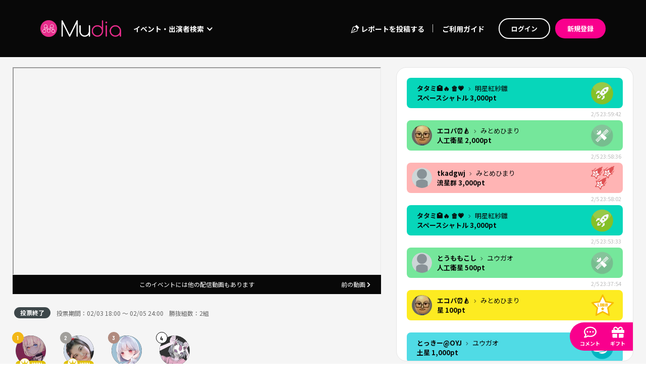

--- FILE ---
content_type: text/html; charset=utf-8
request_url: https://mudia.tv/event/3239
body_size: 61408
content:
<!doctype html>
<html data-n-head-ssr lang="ja" data-n-head="%7B%22lang%22:%7B%22ssr%22:%22ja%22%7D%7D">
  <head >
    <meta data-n-head="ssr" charset="utf-8"><meta data-n-head="ssr" name="viewport" content="width=device-width, initial-scale=1"><meta data-n-head="ssr" data-hid="og:site_name" property="og:site_name" content="Mudia"><meta data-n-head="ssr" data-hid="og:type" property="og:type" content="website"><meta data-n-head="ssr" data-hid="charset" charset="utf-8"><meta data-n-head="ssr" data-hid="mobile-web-app-capable" name="mobile-web-app-capable" content="yes"><meta data-n-head="ssr" data-hid="apple-mobile-web-app-title" name="apple-mobile-web-app-title" content="client"><meta data-n-head="ssr" data-hid="description" name="description" content="✅投票方法・勝ち抜きルールはこちらをチェック
https://mudia.tv/vote_method/utamita_online01"><meta data-n-head="ssr" data-hid="og:title" property="og:title" content="【セミファイナルA】新春歌い手大合戦 - Mudia"><meta data-n-head="ssr" data-hid="og:description" property="og:description" content="✅投票方法・勝ち抜きルールはこちらをチェック
https://mudia.tv/vote_method/utamita_online01"><meta data-n-head="ssr" data-hid="og:url" property="og:url" content="https://mudia.tv/event/3239"><meta data-n-head="ssr" data-hid="og:image" property="og:image" content="https://s3.ap-northeast-1.amazonaws.com/otonova.tv/event_imgs/1674801277.png"><meta data-n-head="ssr" name="twitter:card" content="summary"><title>【セミファイナルA】新春歌い手大合戦 - Mudia</title><link data-n-head="ssr" rel="icon" type="image/x-icon" href="/favicon.ico"><link data-n-head="ssr" data-hid="shortcut-icon" rel="shortcut icon" href="/favicon.ico"><link data-n-head="ssr" rel="manifest" href="/_nuxt/manifest.6fccc876.json" data-hid="manifest"><script data-n-head="ssr" src="https://www.googletagmanager.com/gtag/js?id=G-DFY4W09DQ4" async></script><link rel="preload" href="/_nuxt/5d0cb18.js" as="script"><link rel="preload" href="/_nuxt/919b171.js" as="script"><link rel="preload" href="/_nuxt/4f81a09.js" as="script"><link rel="preload" href="/_nuxt/6fbcb8b.js" as="script"><link rel="preload" href="/_nuxt/0f41661.js" as="script"><link rel="preload" href="/_nuxt/d056000.js" as="script"><link rel="preload" href="/_nuxt/7e13660.js" as="script"><link rel="preload" href="/_nuxt/630bce1.js" as="script"><link rel="preload" href="/_nuxt/11ef7a2.js" as="script"><style data-vue-ssr-id="00122704:0 683ca686:0 0a0a721c:0 4f7ccfcd:0 58b6fa8b:0 8efac2fe:0 64a77554:0 9f026a9c:0 622bf2d9:0 cc9408fa:0 408a039d:0 d50a5412:0 d41064d0:0 7e4048d8:0 a5119884:0 5950d69e:0 984e592c:0 dd89550a:0 ea7a019a:0 3435941c:0">.svg-inline--fa,svg:not(:root).svg-inline--fa{overflow:visible}.svg-inline--fa{display:inline-block;font-size:inherit;height:1em;vertical-align:-.125em}.svg-inline--fa.fa-lg{vertical-align:-.225em}.svg-inline--fa.fa-w-1{width:.0625em}.svg-inline--fa.fa-w-2{width:.125em}.svg-inline--fa.fa-w-3{width:.1875em}.svg-inline--fa.fa-w-4{width:.25em}.svg-inline--fa.fa-w-5{width:.3125em}.svg-inline--fa.fa-w-6{width:.375em}.svg-inline--fa.fa-w-7{width:.4375em}.svg-inline--fa.fa-w-8{width:.5em}.svg-inline--fa.fa-w-9{width:.5625em}.svg-inline--fa.fa-w-10{width:.625em}.svg-inline--fa.fa-w-11{width:.6875em}.svg-inline--fa.fa-w-12{width:.75em}.svg-inline--fa.fa-w-13{width:.8125em}.svg-inline--fa.fa-w-14{width:.875em}.svg-inline--fa.fa-w-15{width:.9375em}.svg-inline--fa.fa-w-16{width:1em}.svg-inline--fa.fa-w-17{width:1.0625em}.svg-inline--fa.fa-w-18{width:1.125em}.svg-inline--fa.fa-w-19{width:1.1875em}.svg-inline--fa.fa-w-20{width:1.25em}.svg-inline--fa.fa-pull-left{margin-right:.3em;width:auto}.svg-inline--fa.fa-pull-right{margin-left:.3em;width:auto}.svg-inline--fa.fa-border{height:1.5em}.svg-inline--fa.fa-li{width:2em}.svg-inline--fa.fa-fw{width:1.25em}.fa-layers svg.svg-inline--fa{bottom:0;left:0;margin:auto;position:absolute;right:0;top:0}.fa-layers{display:inline-block;height:1em;position:relative;text-align:center;vertical-align:-.125em;width:1em}.fa-layers svg.svg-inline--fa{transform-origin:center center}.fa-layers-counter,.fa-layers-text{display:inline-block;position:absolute;text-align:center}.fa-layers-text{left:50%;top:50%;transform:translate(-50%,-50%);transform-origin:center center}.fa-layers-counter{background-color:#ff253a;border-radius:1em;box-sizing:border-box;color:#fff;height:1.5em;line-height:1;max-width:5em;min-width:1.5em;overflow:hidden;padding:.25em;right:0;text-overflow:ellipsis;top:0;transform:scale(.25);transform-origin:top right}.fa-layers-bottom-right{bottom:0;right:0;top:auto;transform:scale(.25);transform-origin:bottom right}.fa-layers-bottom-left{bottom:0;left:0;right:auto;top:auto;transform:scale(.25);transform-origin:bottom left}.fa-layers-top-right{right:0;top:0;transform:scale(.25);transform-origin:top right}.fa-layers-top-left{left:0;right:auto;top:0;transform:scale(.25);transform-origin:top left}.fa-lg{font-size:1.33333em;line-height:.75em;vertical-align:-.0667em}.fa-xs{font-size:.75em}.fa-sm{font-size:.875em}.fa-1x{font-size:1em}.fa-2x{font-size:2em}.fa-3x{font-size:3em}.fa-4x{font-size:4em}.fa-5x{font-size:5em}.fa-6x{font-size:6em}.fa-7x{font-size:7em}.fa-8x{font-size:8em}.fa-9x{font-size:9em}.fa-10x{font-size:10em}.fa-fw{text-align:center;width:1.25em}.fa-ul{list-style-type:none;margin-left:2.5em;padding-left:0}.fa-ul>li{position:relative}.fa-li{left:-2em;line-height:inherit;position:absolute;text-align:center;width:2em}.fa-border{border:.08em solid #eee;border-radius:.1em;padding:.2em .25em .15em}.fa-pull-left{float:left}.fa-pull-right{float:right}.fa.fa-pull-left,.fab.fa-pull-left,.fal.fa-pull-left,.far.fa-pull-left,.fas.fa-pull-left{margin-right:.3em}.fa.fa-pull-right,.fab.fa-pull-right,.fal.fa-pull-right,.far.fa-pull-right,.fas.fa-pull-right{margin-left:.3em}.fa-spin{animation:fa-spin 2s linear infinite}.fa-pulse{animation:fa-spin 1s steps(8) infinite}@keyframes fa-spin{0%{transform:rotate(0deg)}to{transform:rotate(1turn)}}.fa-rotate-90{-ms-filter:"progid:DXImageTransform.Microsoft.BasicImage(rotation=1)";transform:rotate(90deg)}.fa-rotate-180{-ms-filter:"progid:DXImageTransform.Microsoft.BasicImage(rotation=2)";transform:rotate(180deg)}.fa-rotate-270{-ms-filter:"progid:DXImageTransform.Microsoft.BasicImage(rotation=3)";transform:rotate(270deg)}.fa-flip-horizontal{-ms-filter:"progid:DXImageTransform.Microsoft.BasicImage(rotation=0, mirror=1)";transform:scaleX(-1)}.fa-flip-vertical{transform:scaleY(-1)}.fa-flip-both,.fa-flip-horizontal.fa-flip-vertical,.fa-flip-vertical{-ms-filter:"progid:DXImageTransform.Microsoft.BasicImage(rotation=2, mirror=1)"}.fa-flip-both,.fa-flip-horizontal.fa-flip-vertical{transform:scale(-1)}:root .fa-flip-both,:root .fa-flip-horizontal,:root .fa-flip-vertical,:root .fa-rotate-180,:root .fa-rotate-270,:root .fa-rotate-90{filter:none}.fa-stack{display:inline-block;height:2em;position:relative;width:2.5em}.fa-stack-1x,.fa-stack-2x{bottom:0;left:0;margin:auto;position:absolute;right:0;top:0}.svg-inline--fa.fa-stack-1x{height:1em;width:1.25em}.svg-inline--fa.fa-stack-2x{height:2em;width:2.5em}.fa-inverse{color:#fff}.sr-only{border:0;clip:rect(0,0,0,0);height:1px;margin:-1px;overflow:hidden;padding:0;position:absolute;width:1px}.sr-only-focusable:active,.sr-only-focusable:focus{clip:auto;height:auto;margin:0;overflow:visible;position:static;width:auto}.svg-inline--fa .fa-primary{fill:currentColor;fill:var(--fa-primary-color,currentColor);opacity:1;opacity:var(--fa-primary-opacity,1)}.svg-inline--fa .fa-secondary{fill:currentColor;fill:var(--fa-secondary-color,currentColor)}.svg-inline--fa .fa-secondary,.svg-inline--fa.fa-swap-opacity .fa-primary{opacity:.4;opacity:var(--fa-secondary-opacity,.4)}.svg-inline--fa.fa-swap-opacity .fa-secondary{opacity:1;opacity:var(--fa-primary-opacity,1)}.svg-inline--fa mask .fa-primary,.svg-inline--fa mask .fa-secondary{fill:#000}.fad.fa-inverse{color:#fff}
@font-face{font-family:"swiper-icons";font-style:normal;font-weight:400;src:url("data:application/font-woff;charset=utf-8;base64, [base64]//wADZ2x5ZgAAAywAAADMAAAD2MHtryVoZWFkAAABbAAAADAAAAA2E2+eoWhoZWEAAAGcAAAAHwAAACQC9gDzaG10eAAAAigAAAAZAAAArgJkABFsb2NhAAAC0AAAAFoAAABaFQAUGG1heHAAAAG8AAAAHwAAACAAcABAbmFtZQAAA/gAAAE5AAACXvFdBwlwb3N0AAAFNAAAAGIAAACE5s74hXjaY2BkYGAAYpf5Hu/j+W2+MnAzMYDAzaX6QjD6/4//Bxj5GA8AuRwMYGkAPywL13jaY2BkYGA88P8Agx4j+/8fQDYfA1AEBWgDAIB2BOoAeNpjYGRgYNBh4GdgYgABEMnIABJzYNADCQAACWgAsQB42mNgYfzCOIGBlYGB0YcxjYGBwR1Kf2WQZGhhYGBiYGVmgAFGBiQQkOaawtDAoMBQxXjg/wEGPcYDDA4wNUA2CCgwsAAAO4EL6gAAeNpj2M0gyAACqxgGNWBkZ2D4/wMA+xkDdgAAAHjaY2BgYGaAYBkGRgYQiAHyGMF8FgYHIM3DwMHABGQrMOgyWDLEM1T9/w8UBfEMgLzE////P/5//f/V/xv+r4eaAAeMbAxwIUYmIMHEgKYAYjUcsDAwsLKxc3BycfPw8jEQA/[base64]/uznmfPFBNODM2K7MTQ45YEAZqGP81AmGGcF3iPqOop0r1SPTaTbVkfUe4HXj97wYE+yNwWYxwWu4v1ugWHgo3S1XdZEVqWM7ET0cfnLGxWfkgR42o2PvWrDMBSFj/IHLaF0zKjRgdiVMwScNRAoWUoH78Y2icB/yIY09An6AH2Bdu/UB+yxopYshQiEvnvu0dURgDt8QeC8PDw7Fpji3fEA4z/PEJ6YOB5hKh4dj3EvXhxPqH/SKUY3rJ7srZ4FZnh1PMAtPhwP6fl2PMJMPDgeQ4rY8YT6Gzao0eAEA409DuggmTnFnOcSCiEiLMgxCiTI6Cq5DZUd3Qmp10vO0LaLTd2cjN4fOumlc7lUYbSQcZFkutRG7g6JKZKy0RmdLY680CDnEJ+UMkpFFe1RN7nxdVpXrC4aTtnaurOnYercZg2YVmLN/d/gczfEimrE/fs/bOuq29Zmn8tloORaXgZgGa78yO9/cnXm2BpaGvq25Dv9S4E9+5SIc9PqupJKhYFSSl47+Qcr1mYNAAAAeNptw0cKwkAAAMDZJA8Q7OUJvkLsPfZ6zFVERPy8qHh2YER+3i/BP83vIBLLySsoKimrqKqpa2hp6+jq6RsYGhmbmJqZSy0sraxtbO3sHRydnEMU4uR6yx7JJXveP7WrDycAAAAAAAH//wACeNpjYGRgYOABYhkgZgJCZgZNBkYGLQZtIJsFLMYAAAw3ALgAeNolizEKgDAQBCchRbC2sFER0YD6qVQiBCv/H9ezGI6Z5XBAw8CBK/m5iQQVauVbXLnOrMZv2oLdKFa8Pjuru2hJzGabmOSLzNMzvutpB3N42mNgZGBg4GKQYzBhYMxJLMlj4GBgAYow/P/PAJJhLM6sSoWKfWCAAwDAjgbRAAB42mNgYGBkAIIbCZo5IPrmUn0hGA0AO8EFTQAA") format("woff")}:root{--swiper-theme-color:#007aff}.swiper-container{list-style:none;margin-left:auto;margin-right:auto;overflow:hidden;padding:0;position:relative;z-index:1}.swiper-container-vertical>.swiper-wrapper{flex-direction:column}.swiper-wrapper{box-sizing:content-box;display:flex;height:100%;position:relative;transition-property:transform;width:100%;z-index:1}.swiper-container-android .swiper-slide,.swiper-wrapper{transform:translateZ(0)}.swiper-container-multirow>.swiper-wrapper{flex-wrap:wrap}.swiper-container-multirow-column>.swiper-wrapper{flex-direction:column;flex-wrap:wrap}.swiper-container-free-mode>.swiper-wrapper{margin:0 auto;transition-timing-function:ease-out}.swiper-container-pointer-events{touch-action:pan-y}.swiper-container-pointer-events.swiper-container-vertical{touch-action:pan-x}.swiper-slide{flex-shrink:0;height:100%;position:relative;transition-property:transform;width:100%}.swiper-slide-invisible-blank{visibility:hidden}.swiper-container-autoheight,.swiper-container-autoheight .swiper-slide{height:auto}.swiper-container-autoheight .swiper-wrapper{align-items:flex-start;transition-property:transform,height}.swiper-container-3d{perspective:1200px}.swiper-container-3d .swiper-cube-shadow,.swiper-container-3d .swiper-slide,.swiper-container-3d .swiper-slide-shadow-bottom,.swiper-container-3d .swiper-slide-shadow-left,.swiper-container-3d .swiper-slide-shadow-right,.swiper-container-3d .swiper-slide-shadow-top,.swiper-container-3d .swiper-wrapper{transform-style:preserve-3d}.swiper-container-3d .swiper-slide-shadow-bottom,.swiper-container-3d .swiper-slide-shadow-left,.swiper-container-3d .swiper-slide-shadow-right,.swiper-container-3d .swiper-slide-shadow-top{height:100%;left:0;pointer-events:none;position:absolute;top:0;width:100%;z-index:10}.swiper-container-3d .swiper-slide-shadow-left{background-image:linear-gradient(270deg,rgba(0,0,0,.5),transparent)}.swiper-container-3d .swiper-slide-shadow-right{background-image:linear-gradient(90deg,rgba(0,0,0,.5),transparent)}.swiper-container-3d .swiper-slide-shadow-top{background-image:linear-gradient(0deg,rgba(0,0,0,.5),transparent)}.swiper-container-3d .swiper-slide-shadow-bottom{background-image:linear-gradient(180deg,rgba(0,0,0,.5),transparent)}.swiper-container-css-mode>.swiper-wrapper{overflow:auto;scrollbar-width:none;-ms-overflow-style:none}.swiper-container-css-mode>.swiper-wrapper::-webkit-scrollbar{display:none}.swiper-container-css-mode>.swiper-wrapper>.swiper-slide{scroll-snap-align:start start}.swiper-container-horizontal.swiper-container-css-mode>.swiper-wrapper{scroll-snap-type:x mandatory}.swiper-container-vertical.swiper-container-css-mode>.swiper-wrapper{scroll-snap-type:y mandatory}
/*!
 * Bootstrap v4.6.2 (https://getbootstrap.com/)
 * Copyright 2011-2022 The Bootstrap Authors
 * Copyright 2011-2022 Twitter, Inc.
 * Licensed under MIT (https://github.com/twbs/bootstrap/blob/main/LICENSE)
 */:root{--blue:#007bff;--indigo:#6610f2;--purple:#6f42c1;--pink:#e83e8c;--red:#dc3545;--orange:#fd7e14;--yellow:#ffc107;--green:#28a745;--teal:#20c997;--cyan:#17a2b8;--white:#fff;--gray:#6c757d;--gray-dark:#343a40;--primary:#f9008d;--secondary:#3d474a;--success:#28a745;--info:#17a2b8;--warning:#ffc107;--danger:#dc3545;--light:#f8f9fa;--dark:#343a40;--important:#e92332;--black:#080808;--breakpoint-sm:0;--breakpoint-md:768px;--breakpoint-lg:1024px;--font-family-sans-serif:-apple-system,BlinkMacSystemFont,"Segoe UI",Roboto,"Helvetica Neue",Arial,"Noto Sans","Liberation Sans",sans-serif,"Apple Color Emoji","Segoe UI Emoji","Segoe UI Symbol","Noto Color Emoji";--font-family-monospace:SFMono-Regular,Menlo,Monaco,Consolas,"Liberation Mono","Courier New",monospace}*,:after,:before{box-sizing:border-box}html{font-family:sans-serif;line-height:1.15;-webkit-text-size-adjust:100%;-webkit-tap-highlight-color:rgba(8,8,8,0)}article,aside,figcaption,figure,footer,header,hgroup,main,nav,section{display:block}body{background-color:#fff;color:#212529;font-family:-apple-system,BlinkMacSystemFont,"Segoe UI",Roboto,"Helvetica Neue",Arial,"Noto Sans","Liberation Sans",sans-serif,"Apple Color Emoji","Segoe UI Emoji","Segoe UI Symbol","Noto Color Emoji";font-size:.875rem;font-weight:400;line-height:1.5;margin:0;text-align:left}[tabindex="-1"]:focus:not(:focus-visible){outline:0!important}hr{box-sizing:content-box;height:0;overflow:visible}h1,h2,h3,h4,h5,h6{margin-bottom:.5rem;margin-top:0}p{margin-bottom:1rem;margin-top:0}abbr[data-original-title],abbr[title]{border-bottom:0;cursor:help;text-decoration:underline;-webkit-text-decoration:underline dotted;text-decoration:underline dotted;-webkit-text-decoration-skip-ink:none;text-decoration-skip-ink:none}address{font-style:normal;line-height:inherit}address,dl,ol,ul{margin-bottom:1rem}dl,ol,ul{margin-top:0}ol ol,ol ul,ul ol,ul ul{margin-bottom:0}dt{font-weight:700}dd{margin-bottom:.5rem;margin-left:0}blockquote{margin:0 0 1rem}b,strong{font-weight:bolder}small{font-size:80%}sub,sup{font-size:75%;line-height:0;position:relative;vertical-align:baseline}sub{bottom:-.25em}sup{top:-.5em}a{background-color:transparent;color:#f9008d;-webkit-text-decoration:none;text-decoration:none}a:hover{color:#ad0062;-webkit-text-decoration:underline;text-decoration:underline}a:not([href]):not([class]),a:not([href]):not([class]):hover{color:inherit;-webkit-text-decoration:none;text-decoration:none}code,kbd,pre,samp{font-family:SFMono-Regular,Menlo,Monaco,Consolas,"Liberation Mono","Courier New",monospace;font-size:1em}pre{margin-bottom:1rem;margin-top:0;overflow:auto;-ms-overflow-style:scrollbar}figure{margin:0 0 1rem}img{border-style:none}img,svg{vertical-align:middle}svg{overflow:hidden}table{border-collapse:collapse}caption{caption-side:bottom;color:#6c757d;padding-bottom:.75rem;padding-top:.75rem;text-align:left}th{text-align:inherit;text-align:-webkit-match-parent}label{display:inline-block;margin-bottom:.5rem}button{border-radius:0}button:focus:not(:focus-visible){outline:0}button,input,optgroup,select,textarea{font-family:inherit;font-size:inherit;line-height:inherit;margin:0}button,input{overflow:visible}button,select{text-transform:none}[role=button]{cursor:pointer}select{word-wrap:normal}[type=button],[type=reset],[type=submit],button{-webkit-appearance:button}[type=button]:not(:disabled),[type=reset]:not(:disabled),[type=submit]:not(:disabled),button:not(:disabled){cursor:pointer}[type=button]::-moz-focus-inner,[type=reset]::-moz-focus-inner,[type=submit]::-moz-focus-inner,button::-moz-focus-inner{border-style:none;padding:0}input[type=checkbox],input[type=radio]{box-sizing:border-box;padding:0}textarea{overflow:auto;resize:vertical}fieldset{border:0;margin:0;min-width:0;padding:0}legend{color:inherit;display:block;font-size:1.5rem;line-height:inherit;margin-bottom:.5rem;max-width:100%;padding:0;white-space:normal;width:100%}progress{vertical-align:baseline}[type=number]::-webkit-inner-spin-button,[type=number]::-webkit-outer-spin-button{height:auto}[type=search]{-webkit-appearance:none;outline-offset:-2px}[type=search]::-webkit-search-decoration{-webkit-appearance:none}::-webkit-file-upload-button{-webkit-appearance:button;font:inherit}output{display:inline-block}summary{cursor:pointer;display:list-item}template{display:none}[hidden]{display:none!important}.h1,.h2,.h3,.h4,.h5,.h6,h1,h2,h3,h4,h5,h6{font-weight:500;line-height:1.2;margin-bottom:.5rem}.h1,h1{font-size:2.1875rem}.h2,h2{font-size:1.75rem}.h3,h3{font-size:1.53125rem}.h4,h4{font-size:1.3125rem}.h5,h5{font-size:1.09375rem}.h6,h6{font-size:.875rem}.lead{font-size:1.09375rem;font-weight:300}.display-1{font-size:6rem}.display-1,.display-2{font-weight:300;line-height:1.2}.display-2{font-size:5.5rem}.display-3{font-size:4.5rem}.display-3,.display-4{font-weight:300;line-height:1.2}.display-4{font-size:3.5rem}hr{border:0;border-top:1px solid rgba(8,8,8,.1);margin-bottom:1rem;margin-top:1rem}.small,small{font-size:.875em;font-weight:400}.mark,mark{background-color:#fcf8e3;padding:.2em}.list-inline,.list-unstyled{list-style:none;padding-left:0}.list-inline-item{display:inline-block}.list-inline-item:not(:last-child){margin-right:.5rem}.initialism{font-size:90%;text-transform:uppercase}.blockquote{font-size:1.09375rem;margin-bottom:1rem}.blockquote-footer{color:#6c757d;display:block;font-size:.875em}.blockquote-footer:before{content:"— "}.img-fluid,.img-thumbnail{height:auto;max-width:100%}.img-thumbnail{background-color:#fff;border:1px solid #dee2e6;border-radius:.25rem;padding:.25rem}.figure{display:inline-block}.figure-img{line-height:1;margin-bottom:.5rem}.figure-caption{color:#6c757d;font-size:90%}code{color:#e83e8c;font-size:87.5%;word-wrap:break-word}a>code{color:inherit}kbd{background-color:#212529;border-radius:.2rem;color:#fff;font-size:87.5%;padding:.2rem .4rem}kbd kbd{font-size:100%;font-weight:700;padding:0}pre{color:#212529;display:block;font-size:87.5%}pre code{color:inherit;font-size:inherit;word-break:normal}.pre-scrollable{max-height:340px;overflow-y:scroll}.container,.container-fluid,.container-md{margin-left:auto;margin-right:auto;padding-left:25px;padding-right:25px;width:100%}@media(min-width:768px){.container,.container-md{max-width:1170px}}.row{display:flex;flex-wrap:wrap;margin-left:-25px;margin-right:-25px}.no-gutters{margin-left:0;margin-right:0}.no-gutters>.col,.no-gutters>[class*=col-]{padding-left:0;padding-right:0}.col,.col-1,.col-10,.col-11,.col-12,.col-2,.col-3,.col-4,.col-5,.col-6,.col-7,.col-8,.col-9,.col-auto,.col-lg,.col-lg-1,.col-lg-10,.col-lg-11,.col-lg-12,.col-lg-2,.col-lg-3,.col-lg-4,.col-lg-5,.col-lg-6,.col-lg-7,.col-lg-8,.col-lg-9,.col-lg-auto,.col-md,.col-md-1,.col-md-10,.col-md-11,.col-md-12,.col-md-2,.col-md-3,.col-md-4,.col-md-5,.col-md-6,.col-md-7,.col-md-8,.col-md-9,.col-md-auto{padding-left:25px;padding-right:25px;position:relative;width:100%}.col{flex-basis:0;flex-grow:1;max-width:100%}.row-cols-1>*{flex:0 0 100%;max-width:100%}.row-cols-2>*{flex:0 0 50%;max-width:50%}.row-cols-3>*{flex:0 0 33.3333333333%;max-width:33.3333333333%}.row-cols-4>*{flex:0 0 25%;max-width:25%}.row-cols-5>*{flex:0 0 20%;max-width:20%}.row-cols-6>*{flex:0 0 16.6666666667%;max-width:16.6666666667%}.col-auto{flex:0 0 auto;max-width:100%;width:auto}.col-1{flex:0 0 8.33333333%;max-width:8.33333333%}.col-2{flex:0 0 16.66666667%;max-width:16.66666667%}.col-3{flex:0 0 25%;max-width:25%}.col-4{flex:0 0 33.33333333%;max-width:33.33333333%}.col-5{flex:0 0 41.66666667%;max-width:41.66666667%}.col-6{flex:0 0 50%;max-width:50%}.col-7{flex:0 0 58.33333333%;max-width:58.33333333%}.col-8{flex:0 0 66.66666667%;max-width:66.66666667%}.col-9{flex:0 0 75%;max-width:75%}.col-10{flex:0 0 83.33333333%;max-width:83.33333333%}.col-11{flex:0 0 91.66666667%;max-width:91.66666667%}.col-12{flex:0 0 100%;max-width:100%}.order-first{order:-1}.order-last{order:13}.order-0{order:0}.order-1{order:1}.order-2{order:2}.order-3{order:3}.order-4{order:4}.order-5{order:5}.order-6{order:6}.order-7{order:7}.order-8{order:8}.order-9{order:9}.order-10{order:10}.order-11{order:11}.order-12{order:12}.offset-1{margin-left:8.33333333%}.offset-2{margin-left:16.66666667%}.offset-3{margin-left:25%}.offset-4{margin-left:33.33333333%}.offset-5{margin-left:41.66666667%}.offset-6{margin-left:50%}.offset-7{margin-left:58.33333333%}.offset-8{margin-left:66.66666667%}.offset-9{margin-left:75%}.offset-10{margin-left:83.33333333%}.offset-11{margin-left:91.66666667%}@media(min-width:768px){.col-md{flex-basis:0;flex-grow:1;max-width:100%}.row-cols-md-1>*{flex:0 0 100%;max-width:100%}.row-cols-md-2>*{flex:0 0 50%;max-width:50%}.row-cols-md-3>*{flex:0 0 33.3333333333%;max-width:33.3333333333%}.row-cols-md-4>*{flex:0 0 25%;max-width:25%}.row-cols-md-5>*{flex:0 0 20%;max-width:20%}.row-cols-md-6>*{flex:0 0 16.6666666667%;max-width:16.6666666667%}.col-md-auto{flex:0 0 auto;max-width:100%;width:auto}.col-md-1{flex:0 0 8.33333333%;max-width:8.33333333%}.col-md-2{flex:0 0 16.66666667%;max-width:16.66666667%}.col-md-3{flex:0 0 25%;max-width:25%}.col-md-4{flex:0 0 33.33333333%;max-width:33.33333333%}.col-md-5{flex:0 0 41.66666667%;max-width:41.66666667%}.col-md-6{flex:0 0 50%;max-width:50%}.col-md-7{flex:0 0 58.33333333%;max-width:58.33333333%}.col-md-8{flex:0 0 66.66666667%;max-width:66.66666667%}.col-md-9{flex:0 0 75%;max-width:75%}.col-md-10{flex:0 0 83.33333333%;max-width:83.33333333%}.col-md-11{flex:0 0 91.66666667%;max-width:91.66666667%}.col-md-12{flex:0 0 100%;max-width:100%}.order-md-first{order:-1}.order-md-last{order:13}.order-md-0{order:0}.order-md-1{order:1}.order-md-2{order:2}.order-md-3{order:3}.order-md-4{order:4}.order-md-5{order:5}.order-md-6{order:6}.order-md-7{order:7}.order-md-8{order:8}.order-md-9{order:9}.order-md-10{order:10}.order-md-11{order:11}.order-md-12{order:12}.offset-md-0{margin-left:0}.offset-md-1{margin-left:8.33333333%}.offset-md-2{margin-left:16.66666667%}.offset-md-3{margin-left:25%}.offset-md-4{margin-left:33.33333333%}.offset-md-5{margin-left:41.66666667%}.offset-md-6{margin-left:50%}.offset-md-7{margin-left:58.33333333%}.offset-md-8{margin-left:66.66666667%}.offset-md-9{margin-left:75%}.offset-md-10{margin-left:83.33333333%}.offset-md-11{margin-left:91.66666667%}}@media(min-width:1024px){.col-lg{flex-basis:0;flex-grow:1;max-width:100%}.row-cols-lg-1>*{flex:0 0 100%;max-width:100%}.row-cols-lg-2>*{flex:0 0 50%;max-width:50%}.row-cols-lg-3>*{flex:0 0 33.3333333333%;max-width:33.3333333333%}.row-cols-lg-4>*{flex:0 0 25%;max-width:25%}.row-cols-lg-5>*{flex:0 0 20%;max-width:20%}.row-cols-lg-6>*{flex:0 0 16.6666666667%;max-width:16.6666666667%}.col-lg-auto{flex:0 0 auto;max-width:100%;width:auto}.col-lg-1{flex:0 0 8.33333333%;max-width:8.33333333%}.col-lg-2{flex:0 0 16.66666667%;max-width:16.66666667%}.col-lg-3{flex:0 0 25%;max-width:25%}.col-lg-4{flex:0 0 33.33333333%;max-width:33.33333333%}.col-lg-5{flex:0 0 41.66666667%;max-width:41.66666667%}.col-lg-6{flex:0 0 50%;max-width:50%}.col-lg-7{flex:0 0 58.33333333%;max-width:58.33333333%}.col-lg-8{flex:0 0 66.66666667%;max-width:66.66666667%}.col-lg-9{flex:0 0 75%;max-width:75%}.col-lg-10{flex:0 0 83.33333333%;max-width:83.33333333%}.col-lg-11{flex:0 0 91.66666667%;max-width:91.66666667%}.col-lg-12{flex:0 0 100%;max-width:100%}.order-lg-first{order:-1}.order-lg-last{order:13}.order-lg-0{order:0}.order-lg-1{order:1}.order-lg-2{order:2}.order-lg-3{order:3}.order-lg-4{order:4}.order-lg-5{order:5}.order-lg-6{order:6}.order-lg-7{order:7}.order-lg-8{order:8}.order-lg-9{order:9}.order-lg-10{order:10}.order-lg-11{order:11}.order-lg-12{order:12}.offset-lg-0{margin-left:0}.offset-lg-1{margin-left:8.33333333%}.offset-lg-2{margin-left:16.66666667%}.offset-lg-3{margin-left:25%}.offset-lg-4{margin-left:33.33333333%}.offset-lg-5{margin-left:41.66666667%}.offset-lg-6{margin-left:50%}.offset-lg-7{margin-left:58.33333333%}.offset-lg-8{margin-left:66.66666667%}.offset-lg-9{margin-left:75%}.offset-lg-10{margin-left:83.33333333%}.offset-lg-11{margin-left:91.66666667%}}.table{color:#212529;margin-bottom:1rem;width:100%}.table td,.table th{border-top:1px solid #dee2e6;padding:.75rem;vertical-align:top}.table thead th{border-bottom:2px solid #dee2e6;vertical-align:bottom}.table tbody+tbody{border-top:2px solid #dee2e6}.table-sm td,.table-sm th{padding:.3rem}.table-bordered,.table-bordered td,.table-bordered th{border:1px solid #dee2e6}.table-bordered thead td,.table-bordered thead th{border-bottom-width:2px}.table-borderless tbody+tbody,.table-borderless td,.table-borderless th,.table-borderless thead th{border:0}.table-striped tbody tr:nth-of-type(odd){background-color:rgba(8,8,8,.05)}.table-hover tbody tr:hover{background-color:rgba(8,8,8,.075);color:#212529}.table-primary,.table-primary>td,.table-primary>th{background-color:#fdb8df}.table-primary tbody+tbody,.table-primary td,.table-primary th,.table-primary thead th{border-color:#fc7ac4}.table-hover .table-primary:hover,.table-hover .table-primary:hover>td,.table-hover .table-primary:hover>th{background-color:#fc9fd4}.table-secondary,.table-secondary>td,.table-secondary>th{background-color:#c9cbcc}.table-secondary tbody+tbody,.table-secondary td,.table-secondary th,.table-secondary thead th{border-color:#9a9fa1}.table-hover .table-secondary:hover,.table-hover .table-secondary:hover>td,.table-hover .table-secondary:hover>th{background-color:#bcbec0}.table-success,.table-success>td,.table-success>th{background-color:#c3e6cb}.table-success tbody+tbody,.table-success td,.table-success th,.table-success thead th{border-color:#8fd19e}.table-hover .table-success:hover,.table-hover .table-success:hover>td,.table-hover .table-success:hover>th{background-color:#b1dfbb}.table-info,.table-info>td,.table-info>th{background-color:#bee5eb}.table-info tbody+tbody,.table-info td,.table-info th,.table-info thead th{border-color:#86cfda}.table-hover .table-info:hover,.table-hover .table-info:hover>td,.table-hover .table-info:hover>th{background-color:#abdde5}.table-warning,.table-warning>td,.table-warning>th{background-color:#ffeeba}.table-warning tbody+tbody,.table-warning td,.table-warning th,.table-warning thead th{border-color:#ffdf7e}.table-hover .table-warning:hover,.table-hover .table-warning:hover>td,.table-hover .table-warning:hover>th{background-color:#ffe8a1}.table-danger,.table-danger>td,.table-danger>th{background-color:#f5c6cb}.table-danger tbody+tbody,.table-danger td,.table-danger th,.table-danger thead th{border-color:#ed969e}.table-hover .table-danger:hover,.table-hover .table-danger:hover>td,.table-hover .table-danger:hover>th{background-color:#f1b0b7}.table-light,.table-light>td,.table-light>th{background-color:#fdfdfe}.table-light tbody+tbody,.table-light td,.table-light th,.table-light thead th{border-color:#fbfcfc}.table-hover .table-light:hover,.table-hover .table-light:hover>td,.table-hover .table-light:hover>th{background-color:#ececf6}.table-dark,.table-dark>td,.table-dark>th{background-color:#c6c8ca}.table-dark tbody+tbody,.table-dark td,.table-dark th,.table-dark thead th{border-color:#95999c}.table-hover .table-dark:hover,.table-hover .table-dark:hover>td,.table-hover .table-dark:hover>th{background-color:#b9bbbe}.table-important,.table-important>td,.table-important>th{background-color:#f9c1c6}.table-important tbody+tbody,.table-important td,.table-important th,.table-important thead th{border-color:#f48d94}.table-hover .table-important:hover,.table-hover .table-important:hover>td,.table-hover .table-important:hover>th{background-color:#f7aab1}.table-black,.table-black>td,.table-black>th{background-color:#bababa}.table-black tbody+tbody,.table-black td,.table-black th,.table-black thead th{border-color:#7f7f7f}.table-hover .table-black:hover,.table-hover .table-black:hover>td,.table-hover .table-black:hover>th{background-color:#adadad}.table-active,.table-active>td,.table-active>th{background-color:rgba(8,8,8,.075)}.table-hover .table-active:hover,.table-hover .table-active:hover>td,.table-hover .table-active:hover>th{background-color:rgba(0,0,0,.075)}.table .thead-dark th{background-color:#343a40;border-color:#454d55;color:#fff}.table .thead-light th{background-color:#e9ecef;border-color:#dee2e6;color:#495057}.table-dark{background-color:#343a40;color:#fff}.table-dark td,.table-dark th,.table-dark thead th{border-color:#454d55}.table-dark.table-bordered{border:0}.table-dark.table-striped tbody tr:nth-of-type(odd){background-color:hsla(0,0%,100%,.05)}.table-dark.table-hover tbody tr:hover{background-color:hsla(0,0%,100%,.075);color:#fff}@media(max-width:767.98px){.table-responsive-md{display:block;overflow-x:auto;width:100%;-webkit-overflow-scrolling:touch}.table-responsive-md>.table-bordered{border:0}}@media(max-width:1023.98px){.table-responsive-lg{display:block;overflow-x:auto;width:100%;-webkit-overflow-scrolling:touch}.table-responsive-lg>.table-bordered{border:0}}.table-responsive{display:block;overflow-x:auto;width:100%;-webkit-overflow-scrolling:touch}.table-responsive>.table-bordered{border:0}.form-control{background-clip:padding-box;background-color:#fff;border:1px solid #ced4da;border-radius:.25rem;color:#495057;display:block;font-size:.875rem;font-weight:400;height:calc(1.5em + .75rem + 2px);line-height:1.5;padding:.375rem .75rem;transition:border-color .15s ease-in-out,box-shadow .15s ease-in-out;width:100%}@media(prefers-reduced-motion:reduce){.form-control{transition:none}}.form-control::-ms-expand{background-color:transparent;border:0}.form-control:focus{background-color:#fff;border-color:#ff7ac5;box-shadow:0 0 0 .2rem rgba(249,0,141,.25);color:#495057;outline:0}.form-control::-moz-placeholder{color:#6c757d;opacity:1}.form-control::placeholder{color:#6c757d;opacity:1}.form-control:disabled,.form-control[readonly]{background-color:#e9ecef;opacity:1}input[type=date].form-control,input[type=datetime-local].form-control,input[type=month].form-control,input[type=time].form-control{-webkit-appearance:none;-moz-appearance:none;appearance:none}select.form-control:-moz-focusring{color:transparent;text-shadow:0 0 0 #495057}select.form-control:focus::-ms-value{background-color:#fff;color:#495057}.form-control-file,.form-control-range{display:block;width:100%}.col-form-label{font-size:inherit;line-height:1.5;margin-bottom:0;padding-bottom:calc(.375rem + 1px);padding-top:calc(.375rem + 1px)}.col-form-label-lg{font-size:1.09375rem;line-height:1.5;padding-bottom:calc(.5rem + 1px);padding-top:calc(.5rem + 1px)}.col-form-label-sm{font-size:.765625rem;line-height:1.5;padding-bottom:calc(.25rem + 1px);padding-top:calc(.25rem + 1px)}.form-control-plaintext{background-color:transparent;border:solid transparent;border-width:1px 0;color:#212529;display:block;font-size:.875rem;line-height:1.5;margin-bottom:0;padding:.375rem 0;width:100%}.form-control-plaintext.form-control-lg,.form-control-plaintext.form-control-sm{padding-left:0;padding-right:0}.form-control-sm{border-radius:.2rem;font-size:.765625rem;height:calc(1.5em + .5rem + 2px);line-height:1.5;padding:.25rem .5rem}.form-control-lg{border-radius:.3rem;font-size:1.09375rem;height:calc(1.5em + 1rem + 2px);line-height:1.5;padding:.5rem 1rem}select.form-control[multiple],select.form-control[size],textarea.form-control{height:auto}.form-group{margin-bottom:1rem}.form-text{display:block;margin-top:.25rem}.form-row{display:flex;flex-wrap:wrap;margin-left:-5px;margin-right:-5px}.form-row>.col,.form-row>[class*=col-]{padding-left:5px;padding-right:5px}.form-check{display:block;padding-left:1.25rem;position:relative}.form-check-input{margin-left:-1.25rem;margin-top:.3rem;position:absolute}.form-check-input:disabled~.form-check-label,.form-check-input[disabled]~.form-check-label{color:#6c757d}.form-check-label{margin-bottom:0}.form-check-inline{align-items:center;display:inline-flex;margin-right:.75rem;padding-left:0}.form-check-inline .form-check-input{margin-left:0;margin-right:.3125rem;margin-top:0;position:static}.valid-feedback{color:#28a745;display:none;font-size:.875em;margin-top:.25rem;width:100%}.valid-tooltip{background-color:rgba(40,167,69,.9);border-radius:.25rem;color:#fff;display:none;font-size:.765625rem;left:0;line-height:1.5;margin-top:.1rem;max-width:100%;padding:.25rem .5rem;position:absolute;top:100%;z-index:5}.form-row>.col>.valid-tooltip,.form-row>[class*=col-]>.valid-tooltip{left:5px}.is-valid~.valid-feedback,.is-valid~.valid-tooltip,.was-validated :valid~.valid-feedback,.was-validated :valid~.valid-tooltip{display:block}.form-control.is-valid,.was-validated .form-control:valid{background-image:url("data:image/svg+xml;charset=utf-8,%3Csvg xmlns='http://www.w3.org/2000/svg' width='8' height='8' viewBox='0 0 8 8'%3E%3Cpath fill='%2328a745' d='M2.3 6.73.6 4.53c-.4-1.04.46-1.4 1.1-.8l1.1 1.4 3.4-3.8c.6-.63 1.6-.27 1.2.7l-4 4.6c-.43.5-.8.4-1.1.1'/%3E%3C/svg%3E");background-position:right calc(.375em + .1875rem) center;background-repeat:no-repeat;background-size:calc(.75em + .375rem) calc(.75em + .375rem);border-color:#28a745;padding-right:calc(1.5em + .75rem)!important}.form-control.is-valid:focus,.was-validated .form-control:valid:focus{border-color:#28a745;box-shadow:0 0 0 .2rem rgba(40,167,69,.25)}.was-validated select.form-control:valid,select.form-control.is-valid{background-position:right 1.5rem center;padding-right:3rem!important}.was-validated textarea.form-control:valid,textarea.form-control.is-valid{background-position:top calc(.375em + .1875rem) right calc(.375em + .1875rem);padding-right:calc(1.5em + .75rem)}.custom-select.is-valid,.was-validated .custom-select:valid{background:url("data:image/svg+xml;charset=utf-8,%3Csvg xmlns='http://www.w3.org/2000/svg' width='4' height='5' viewBox='0 0 4 5'%3E%3Cpath fill='%23343a40' d='M2 0 0 2h4zm0 5L0 3h4z'/%3E%3C/svg%3E") right .75rem center/8px 10px no-repeat,#fff url("data:image/svg+xml;charset=utf-8,%3Csvg xmlns='http://www.w3.org/2000/svg' width='8' height='8' viewBox='0 0 8 8'%3E%3Cpath fill='%2328a745' d='M2.3 6.73.6 4.53c-.4-1.04.46-1.4 1.1-.8l1.1 1.4 3.4-3.8c.6-.63 1.6-.27 1.2.7l-4 4.6c-.43.5-.8.4-1.1.1'/%3E%3C/svg%3E") center right 1.75rem/calc(.75em + .375rem) calc(.75em + .375rem) no-repeat;border-color:#28a745;padding-right:calc(.75em + 2.3125rem)!important}.custom-select.is-valid:focus,.was-validated .custom-select:valid:focus{border-color:#28a745;box-shadow:0 0 0 .2rem rgba(40,167,69,.25)}.form-check-input.is-valid~.form-check-label,.was-validated .form-check-input:valid~.form-check-label{color:#28a745}.form-check-input.is-valid~.valid-feedback,.form-check-input.is-valid~.valid-tooltip,.was-validated .form-check-input:valid~.valid-feedback,.was-validated .form-check-input:valid~.valid-tooltip{display:block}.custom-control-input.is-valid~.custom-control-label,.was-validated .custom-control-input:valid~.custom-control-label{color:#28a745}.custom-control-input.is-valid~.custom-control-label:before,.was-validated .custom-control-input:valid~.custom-control-label:before{border-color:#28a745}.custom-control-input.is-valid:checked~.custom-control-label:before,.was-validated .custom-control-input:valid:checked~.custom-control-label:before{background-color:#34ce57;border-color:#34ce57}.custom-control-input.is-valid:focus~.custom-control-label:before,.was-validated .custom-control-input:valid:focus~.custom-control-label:before{box-shadow:0 0 0 .2rem rgba(40,167,69,.25)}.custom-control-input.is-valid:focus:not(:checked)~.custom-control-label:before,.was-validated .custom-control-input:valid:focus:not(:checked)~.custom-control-label:before{border-color:#28a745}.custom-file-input.is-valid~.custom-file-label,.was-validated .custom-file-input:valid~.custom-file-label{border-color:#28a745}.custom-file-input.is-valid:focus~.custom-file-label,.was-validated .custom-file-input:valid:focus~.custom-file-label{border-color:#28a745;box-shadow:0 0 0 .2rem rgba(40,167,69,.25)}.invalid-feedback{color:#dc3545;display:none;font-size:.875em;margin-top:.25rem;width:100%}.invalid-tooltip{background-color:rgba(220,53,69,.9);border-radius:.25rem;color:#fff;display:none;font-size:.765625rem;left:0;line-height:1.5;margin-top:.1rem;max-width:100%;padding:.25rem .5rem;position:absolute;top:100%;z-index:5}.form-row>.col>.invalid-tooltip,.form-row>[class*=col-]>.invalid-tooltip{left:5px}.is-invalid~.invalid-feedback,.is-invalid~.invalid-tooltip,.was-validated :invalid~.invalid-feedback,.was-validated :invalid~.invalid-tooltip{display:block}.form-control.is-invalid,.was-validated .form-control:invalid{background-image:url("data:image/svg+xml;charset=utf-8,%3Csvg xmlns='http://www.w3.org/2000/svg' width='12' height='12' fill='none' stroke='%23dc3545' viewBox='0 0 12 12'%3E%3Ccircle cx='6' cy='6' r='4.5'/%3E%3Cpath stroke-linejoin='round' d='M5.8 3.6h.4L6 6.5z'/%3E%3Ccircle cx='6' cy='8.2' r='.6' fill='%23dc3545' stroke='none'/%3E%3C/svg%3E");background-position:right calc(.375em + .1875rem) center;background-repeat:no-repeat;background-size:calc(.75em + .375rem) calc(.75em + .375rem);border-color:#dc3545;padding-right:calc(1.5em + .75rem)!important}.form-control.is-invalid:focus,.was-validated .form-control:invalid:focus{border-color:#dc3545;box-shadow:0 0 0 .2rem rgba(220,53,69,.25)}.was-validated select.form-control:invalid,select.form-control.is-invalid{background-position:right 1.5rem center;padding-right:3rem!important}.was-validated textarea.form-control:invalid,textarea.form-control.is-invalid{background-position:top calc(.375em + .1875rem) right calc(.375em + .1875rem);padding-right:calc(1.5em + .75rem)}.custom-select.is-invalid,.was-validated .custom-select:invalid{background:url("data:image/svg+xml;charset=utf-8,%3Csvg xmlns='http://www.w3.org/2000/svg' width='4' height='5' viewBox='0 0 4 5'%3E%3Cpath fill='%23343a40' d='M2 0 0 2h4zm0 5L0 3h4z'/%3E%3C/svg%3E") right .75rem center/8px 10px no-repeat,#fff url("data:image/svg+xml;charset=utf-8,%3Csvg xmlns='http://www.w3.org/2000/svg' width='12' height='12' fill='none' stroke='%23dc3545' viewBox='0 0 12 12'%3E%3Ccircle cx='6' cy='6' r='4.5'/%3E%3Cpath stroke-linejoin='round' d='M5.8 3.6h.4L6 6.5z'/%3E%3Ccircle cx='6' cy='8.2' r='.6' fill='%23dc3545' stroke='none'/%3E%3C/svg%3E") center right 1.75rem/calc(.75em + .375rem) calc(.75em + .375rem) no-repeat;border-color:#dc3545;padding-right:calc(.75em + 2.3125rem)!important}.custom-select.is-invalid:focus,.was-validated .custom-select:invalid:focus{border-color:#dc3545;box-shadow:0 0 0 .2rem rgba(220,53,69,.25)}.form-check-input.is-invalid~.form-check-label,.was-validated .form-check-input:invalid~.form-check-label{color:#dc3545}.form-check-input.is-invalid~.invalid-feedback,.form-check-input.is-invalid~.invalid-tooltip,.was-validated .form-check-input:invalid~.invalid-feedback,.was-validated .form-check-input:invalid~.invalid-tooltip{display:block}.custom-control-input.is-invalid~.custom-control-label,.was-validated .custom-control-input:invalid~.custom-control-label{color:#dc3545}.custom-control-input.is-invalid~.custom-control-label:before,.was-validated .custom-control-input:invalid~.custom-control-label:before{border-color:#dc3545}.custom-control-input.is-invalid:checked~.custom-control-label:before,.was-validated .custom-control-input:invalid:checked~.custom-control-label:before{background-color:#e4606d;border-color:#e4606d}.custom-control-input.is-invalid:focus~.custom-control-label:before,.was-validated .custom-control-input:invalid:focus~.custom-control-label:before{box-shadow:0 0 0 .2rem rgba(220,53,69,.25)}.custom-control-input.is-invalid:focus:not(:checked)~.custom-control-label:before,.was-validated .custom-control-input:invalid:focus:not(:checked)~.custom-control-label:before{border-color:#dc3545}.custom-file-input.is-invalid~.custom-file-label,.was-validated .custom-file-input:invalid~.custom-file-label{border-color:#dc3545}.custom-file-input.is-invalid:focus~.custom-file-label,.was-validated .custom-file-input:invalid:focus~.custom-file-label{border-color:#dc3545;box-shadow:0 0 0 .2rem rgba(220,53,69,.25)}.form-inline{align-items:center;display:flex;flex-flow:row wrap}.form-inline .form-check{width:100%}.form-inline label{justify-content:center}.form-inline .form-group,.form-inline label{align-items:center;display:flex;margin-bottom:0}.form-inline .form-group{flex:0 0 auto;flex-flow:row wrap}.form-inline .form-control{display:inline-block;vertical-align:middle;width:auto}.form-inline .form-control-plaintext{display:inline-block}.form-inline .custom-select,.form-inline .input-group{width:auto}.form-inline .form-check{align-items:center;display:flex;justify-content:center;padding-left:0;width:auto}.form-inline .form-check-input{flex-shrink:0;margin-left:0;margin-right:.25rem;margin-top:0;position:relative}.form-inline .custom-control{align-items:center;justify-content:center}.form-inline .custom-control-label{margin-bottom:0}.btn{background-color:transparent;border:1px solid transparent;border-radius:.25rem;color:#212529;display:inline-block;font-size:.875rem;font-weight:400;line-height:1.5;padding:.375rem .75rem;text-align:center;transition:color .15s ease-in-out,background-color .15s ease-in-out,border-color .15s ease-in-out,box-shadow .15s ease-in-out,opacity .15s ease-in-out;-webkit-user-select:none;-moz-user-select:none;user-select:none;vertical-align:middle}@media(prefers-reduced-motion:reduce){.btn{transition:none}}.btn:hover{color:#212529;-webkit-text-decoration:none;text-decoration:none}.btn.focus,.btn:focus{box-shadow:none;outline:0}.btn.disabled,.btn:disabled{opacity:.65}.btn:not(:disabled):not(.disabled){cursor:pointer}a.btn.disabled,fieldset:disabled a.btn{pointer-events:none}.btn-primary{background-color:#f9008d;border-color:#f9008d;color:#fff}.btn-primary.focus,.btn-primary:focus,.btn-primary:hover{background-color:#d30077;border-color:#c60070;color:#fff}.btn-primary.focus,.btn-primary:focus{box-shadow:0 0 0 .2rem rgba(250,38,158,.5)}.btn-primary.disabled,.btn-primary:disabled{background-color:#f9008d;border-color:#f9008d;color:#fff}.btn-primary:not(:disabled):not(.disabled).active,.btn-primary:not(:disabled):not(.disabled):active,.show>.btn-primary.dropdown-toggle{background-color:#c60070;border-color:#b90069;color:#fff}.btn-primary:not(:disabled):not(.disabled).active:focus,.btn-primary:not(:disabled):not(.disabled):active:focus,.show>.btn-primary.dropdown-toggle:focus{box-shadow:0 0 0 .2rem rgba(250,38,158,.5)}.btn-secondary{background-color:#3d474a;border-color:#3d474a;color:#fff}.btn-secondary.focus,.btn-secondary:focus,.btn-secondary:hover{background-color:#2c3335;border-color:#262c2e;color:#fff}.btn-secondary.focus,.btn-secondary:focus{box-shadow:0 0 0 .2rem rgba(90,99,101,.5)}.btn-secondary.disabled,.btn-secondary:disabled{background-color:#3d474a;border-color:#3d474a;color:#fff}.btn-secondary:not(:disabled):not(.disabled).active,.btn-secondary:not(:disabled):not(.disabled):active,.show>.btn-secondary.dropdown-toggle{background-color:#262c2e;border-color:#202527;color:#fff}.btn-secondary:not(:disabled):not(.disabled).active:focus,.btn-secondary:not(:disabled):not(.disabled):active:focus,.show>.btn-secondary.dropdown-toggle:focus{box-shadow:0 0 0 .2rem rgba(90,99,101,.5)}.btn-success{background-color:#28a745;border-color:#28a745;color:#fff}.btn-success.focus,.btn-success:focus,.btn-success:hover{background-color:#218838;border-color:#1e7e34;color:#fff}.btn-success.focus,.btn-success:focus{box-shadow:0 0 0 .2rem rgba(72,180,97,.5)}.btn-success.disabled,.btn-success:disabled{background-color:#28a745;border-color:#28a745;color:#fff}.btn-success:not(:disabled):not(.disabled).active,.btn-success:not(:disabled):not(.disabled):active,.show>.btn-success.dropdown-toggle{background-color:#1e7e34;border-color:#1c7430;color:#fff}.btn-success:not(:disabled):not(.disabled).active:focus,.btn-success:not(:disabled):not(.disabled):active:focus,.show>.btn-success.dropdown-toggle:focus{box-shadow:0 0 0 .2rem rgba(72,180,97,.5)}.btn-info{background-color:#17a2b8;border-color:#17a2b8;color:#fff}.btn-info.focus,.btn-info:focus,.btn-info:hover{background-color:#138496;border-color:#117a8b;color:#fff}.btn-info.focus,.btn-info:focus{box-shadow:0 0 0 .2rem rgba(58,176,195,.5)}.btn-info.disabled,.btn-info:disabled{background-color:#17a2b8;border-color:#17a2b8;color:#fff}.btn-info:not(:disabled):not(.disabled).active,.btn-info:not(:disabled):not(.disabled):active,.show>.btn-info.dropdown-toggle{background-color:#117a8b;border-color:#10707f;color:#fff}.btn-info:not(:disabled):not(.disabled).active:focus,.btn-info:not(:disabled):not(.disabled):active:focus,.show>.btn-info.dropdown-toggle:focus{box-shadow:0 0 0 .2rem rgba(58,176,195,.5)}.btn-warning{background-color:#ffc107;border-color:#ffc107;color:#212529}.btn-warning.focus,.btn-warning:focus,.btn-warning:hover{background-color:#e0a800;border-color:#d39e00;color:#212529}.btn-warning.focus,.btn-warning:focus{box-shadow:0 0 0 .2rem rgba(222,170,12,.5)}.btn-warning.disabled,.btn-warning:disabled{background-color:#ffc107;border-color:#ffc107;color:#212529}.btn-warning:not(:disabled):not(.disabled).active,.btn-warning:not(:disabled):not(.disabled):active,.show>.btn-warning.dropdown-toggle{background-color:#d39e00;border-color:#c69500;color:#212529}.btn-warning:not(:disabled):not(.disabled).active:focus,.btn-warning:not(:disabled):not(.disabled):active:focus,.show>.btn-warning.dropdown-toggle:focus{box-shadow:0 0 0 .2rem rgba(222,170,12,.5)}.btn-danger{background-color:#dc3545;border-color:#dc3545;color:#fff}.btn-danger.focus,.btn-danger:focus,.btn-danger:hover{background-color:#c82333;border-color:#bd2130;color:#fff}.btn-danger.focus,.btn-danger:focus{box-shadow:0 0 0 .2rem rgba(225,83,97,.5)}.btn-danger.disabled,.btn-danger:disabled{background-color:#dc3545;border-color:#dc3545;color:#fff}.btn-danger:not(:disabled):not(.disabled).active,.btn-danger:not(:disabled):not(.disabled):active,.show>.btn-danger.dropdown-toggle{background-color:#bd2130;border-color:#b21f2d;color:#fff}.btn-danger:not(:disabled):not(.disabled).active:focus,.btn-danger:not(:disabled):not(.disabled):active:focus,.show>.btn-danger.dropdown-toggle:focus{box-shadow:0 0 0 .2rem rgba(225,83,97,.5)}.btn-light{background-color:#f8f9fa;border-color:#f8f9fa;color:#212529}.btn-light.focus,.btn-light:focus,.btn-light:hover{background-color:#e2e6ea;border-color:#dae0e5;color:#212529}.btn-light.focus,.btn-light:focus{box-shadow:0 0 0 .2rem hsla(220,4%,85%,.5)}.btn-light.disabled,.btn-light:disabled{background-color:#f8f9fa;border-color:#f8f9fa;color:#212529}.btn-light:not(:disabled):not(.disabled).active,.btn-light:not(:disabled):not(.disabled):active,.show>.btn-light.dropdown-toggle{background-color:#dae0e5;border-color:#d3d9df;color:#212529}.btn-light:not(:disabled):not(.disabled).active:focus,.btn-light:not(:disabled):not(.disabled):active:focus,.show>.btn-light.dropdown-toggle:focus{box-shadow:0 0 0 .2rem hsla(220,4%,85%,.5)}.btn-dark{background-color:#343a40;border-color:#343a40;color:#fff}.btn-dark.focus,.btn-dark:focus,.btn-dark:hover{background-color:#23272b;border-color:#1d2124;color:#fff}.btn-dark.focus,.btn-dark:focus{box-shadow:0 0 0 .2rem rgba(82,88,93,.5)}.btn-dark.disabled,.btn-dark:disabled{background-color:#343a40;border-color:#343a40;color:#fff}.btn-dark:not(:disabled):not(.disabled).active,.btn-dark:not(:disabled):not(.disabled):active,.show>.btn-dark.dropdown-toggle{background-color:#1d2124;border-color:#171a1d;color:#fff}.btn-dark:not(:disabled):not(.disabled).active:focus,.btn-dark:not(:disabled):not(.disabled):active:focus,.show>.btn-dark.dropdown-toggle:focus{box-shadow:0 0 0 .2rem rgba(82,88,93,.5)}.btn-important{background-color:#e92332;border-color:#e92332;color:#fff}.btn-important.focus,.btn-important:focus,.btn-important:hover{background-color:#d11523;border-color:#c51421;color:#fff}.btn-important.focus,.btn-important:focus{box-shadow:0 0 0 .2rem rgba(236,68,81,.5)}.btn-important.disabled,.btn-important:disabled{background-color:#e92332;border-color:#e92332;color:#fff}.btn-important:not(:disabled):not(.disabled).active,.btn-important:not(:disabled):not(.disabled):active,.show>.btn-important.dropdown-toggle{background-color:#c51421;border-color:#ba131f;color:#fff}.btn-important:not(:disabled):not(.disabled).active:focus,.btn-important:not(:disabled):not(.disabled):active:focus,.show>.btn-important.dropdown-toggle:focus{box-shadow:0 0 0 .2rem rgba(236,68,81,.5)}.btn-black{background-color:#080808;border-color:#080808;color:#fff}.btn-black.focus,.btn-black:focus,.btn-black:hover{background-color:#000;border-color:#000;color:#fff}.btn-black.focus,.btn-black:focus{box-shadow:0 0 0 .2rem rgba(45,45,45,.5)}.btn-black.disabled,.btn-black:disabled{background-color:#080808;border-color:#080808;color:#fff}.btn-black:not(:disabled):not(.disabled).active,.btn-black:not(:disabled):not(.disabled):active,.show>.btn-black.dropdown-toggle{background-color:#000;border-color:#000;color:#fff}.btn-black:not(:disabled):not(.disabled).active:focus,.btn-black:not(:disabled):not(.disabled):active:focus,.show>.btn-black.dropdown-toggle:focus{box-shadow:0 0 0 .2rem rgba(45,45,45,.5)}.btn-outline-primary{border-color:#f9008d;color:#f9008d}.btn-outline-primary:hover{background-color:#f9008d;border-color:#f9008d;color:#fff}.btn-outline-primary.focus,.btn-outline-primary:focus{box-shadow:0 0 0 .2rem rgba(249,0,141,.5)}.btn-outline-primary.disabled,.btn-outline-primary:disabled{background-color:transparent;color:#f9008d}.btn-outline-primary:not(:disabled):not(.disabled).active,.btn-outline-primary:not(:disabled):not(.disabled):active,.show>.btn-outline-primary.dropdown-toggle{background-color:#f9008d;border-color:#f9008d;color:#fff}.btn-outline-primary:not(:disabled):not(.disabled).active:focus,.btn-outline-primary:not(:disabled):not(.disabled):active:focus,.show>.btn-outline-primary.dropdown-toggle:focus{box-shadow:0 0 0 .2rem rgba(249,0,141,.5)}.btn-outline-secondary{border-color:#3d474a;color:#3d474a}.btn-outline-secondary:hover{background-color:#3d474a;border-color:#3d474a;color:#fff}.btn-outline-secondary.focus,.btn-outline-secondary:focus{box-shadow:0 0 0 .2rem rgba(61,71,74,.5)}.btn-outline-secondary.disabled,.btn-outline-secondary:disabled{background-color:transparent;color:#3d474a}.btn-outline-secondary:not(:disabled):not(.disabled).active,.btn-outline-secondary:not(:disabled):not(.disabled):active,.show>.btn-outline-secondary.dropdown-toggle{background-color:#3d474a;border-color:#3d474a;color:#fff}.btn-outline-secondary:not(:disabled):not(.disabled).active:focus,.btn-outline-secondary:not(:disabled):not(.disabled):active:focus,.show>.btn-outline-secondary.dropdown-toggle:focus{box-shadow:0 0 0 .2rem rgba(61,71,74,.5)}.btn-outline-success{border-color:#28a745;color:#28a745}.btn-outline-success:hover{background-color:#28a745;border-color:#28a745;color:#fff}.btn-outline-success.focus,.btn-outline-success:focus{box-shadow:0 0 0 .2rem rgba(40,167,69,.5)}.btn-outline-success.disabled,.btn-outline-success:disabled{background-color:transparent;color:#28a745}.btn-outline-success:not(:disabled):not(.disabled).active,.btn-outline-success:not(:disabled):not(.disabled):active,.show>.btn-outline-success.dropdown-toggle{background-color:#28a745;border-color:#28a745;color:#fff}.btn-outline-success:not(:disabled):not(.disabled).active:focus,.btn-outline-success:not(:disabled):not(.disabled):active:focus,.show>.btn-outline-success.dropdown-toggle:focus{box-shadow:0 0 0 .2rem rgba(40,167,69,.5)}.btn-outline-info{border-color:#17a2b8;color:#17a2b8}.btn-outline-info:hover{background-color:#17a2b8;border-color:#17a2b8;color:#fff}.btn-outline-info.focus,.btn-outline-info:focus{box-shadow:0 0 0 .2rem rgba(23,162,184,.5)}.btn-outline-info.disabled,.btn-outline-info:disabled{background-color:transparent;color:#17a2b8}.btn-outline-info:not(:disabled):not(.disabled).active,.btn-outline-info:not(:disabled):not(.disabled):active,.show>.btn-outline-info.dropdown-toggle{background-color:#17a2b8;border-color:#17a2b8;color:#fff}.btn-outline-info:not(:disabled):not(.disabled).active:focus,.btn-outline-info:not(:disabled):not(.disabled):active:focus,.show>.btn-outline-info.dropdown-toggle:focus{box-shadow:0 0 0 .2rem rgba(23,162,184,.5)}.btn-outline-warning{border-color:#ffc107;color:#ffc107}.btn-outline-warning:hover{background-color:#ffc107;border-color:#ffc107;color:#212529}.btn-outline-warning.focus,.btn-outline-warning:focus{box-shadow:0 0 0 .2rem rgba(255,193,7,.5)}.btn-outline-warning.disabled,.btn-outline-warning:disabled{background-color:transparent;color:#ffc107}.btn-outline-warning:not(:disabled):not(.disabled).active,.btn-outline-warning:not(:disabled):not(.disabled):active,.show>.btn-outline-warning.dropdown-toggle{background-color:#ffc107;border-color:#ffc107;color:#212529}.btn-outline-warning:not(:disabled):not(.disabled).active:focus,.btn-outline-warning:not(:disabled):not(.disabled):active:focus,.show>.btn-outline-warning.dropdown-toggle:focus{box-shadow:0 0 0 .2rem rgba(255,193,7,.5)}.btn-outline-danger{border-color:#dc3545;color:#dc3545}.btn-outline-danger:hover{background-color:#dc3545;border-color:#dc3545;color:#fff}.btn-outline-danger.focus,.btn-outline-danger:focus{box-shadow:0 0 0 .2rem rgba(220,53,69,.5)}.btn-outline-danger.disabled,.btn-outline-danger:disabled{background-color:transparent;color:#dc3545}.btn-outline-danger:not(:disabled):not(.disabled).active,.btn-outline-danger:not(:disabled):not(.disabled):active,.show>.btn-outline-danger.dropdown-toggle{background-color:#dc3545;border-color:#dc3545;color:#fff}.btn-outline-danger:not(:disabled):not(.disabled).active:focus,.btn-outline-danger:not(:disabled):not(.disabled):active:focus,.show>.btn-outline-danger.dropdown-toggle:focus{box-shadow:0 0 0 .2rem rgba(220,53,69,.5)}.btn-outline-light{border-color:#f8f9fa;color:#f8f9fa}.btn-outline-light:hover{background-color:#f8f9fa;border-color:#f8f9fa;color:#212529}.btn-outline-light.focus,.btn-outline-light:focus{box-shadow:0 0 0 .2rem rgba(248,249,250,.5)}.btn-outline-light.disabled,.btn-outline-light:disabled{background-color:transparent;color:#f8f9fa}.btn-outline-light:not(:disabled):not(.disabled).active,.btn-outline-light:not(:disabled):not(.disabled):active,.show>.btn-outline-light.dropdown-toggle{background-color:#f8f9fa;border-color:#f8f9fa;color:#212529}.btn-outline-light:not(:disabled):not(.disabled).active:focus,.btn-outline-light:not(:disabled):not(.disabled):active:focus,.show>.btn-outline-light.dropdown-toggle:focus{box-shadow:0 0 0 .2rem rgba(248,249,250,.5)}.btn-outline-dark{border-color:#343a40;color:#343a40}.btn-outline-dark:hover{background-color:#343a40;border-color:#343a40;color:#fff}.btn-outline-dark.focus,.btn-outline-dark:focus{box-shadow:0 0 0 .2rem rgba(52,58,64,.5)}.btn-outline-dark.disabled,.btn-outline-dark:disabled{background-color:transparent;color:#343a40}.btn-outline-dark:not(:disabled):not(.disabled).active,.btn-outline-dark:not(:disabled):not(.disabled):active,.show>.btn-outline-dark.dropdown-toggle{background-color:#343a40;border-color:#343a40;color:#fff}.btn-outline-dark:not(:disabled):not(.disabled).active:focus,.btn-outline-dark:not(:disabled):not(.disabled):active:focus,.show>.btn-outline-dark.dropdown-toggle:focus{box-shadow:0 0 0 .2rem rgba(52,58,64,.5)}.btn-outline-important{border-color:#e92332;color:#e92332}.btn-outline-important:hover{background-color:#e92332;border-color:#e92332;color:#fff}.btn-outline-important.focus,.btn-outline-important:focus{box-shadow:0 0 0 .2rem rgba(233,35,50,.5)}.btn-outline-important.disabled,.btn-outline-important:disabled{background-color:transparent;color:#e92332}.btn-outline-important:not(:disabled):not(.disabled).active,.btn-outline-important:not(:disabled):not(.disabled):active,.show>.btn-outline-important.dropdown-toggle{background-color:#e92332;border-color:#e92332;color:#fff}.btn-outline-important:not(:disabled):not(.disabled).active:focus,.btn-outline-important:not(:disabled):not(.disabled):active:focus,.show>.btn-outline-important.dropdown-toggle:focus{box-shadow:0 0 0 .2rem rgba(233,35,50,.5)}.btn-outline-black{border-color:#080808;color:#080808}.btn-outline-black:hover{background-color:#080808;border-color:#080808;color:#fff}.btn-outline-black.focus,.btn-outline-black:focus{box-shadow:0 0 0 .2rem rgba(8,8,8,.5)}.btn-outline-black.disabled,.btn-outline-black:disabled{background-color:transparent;color:#080808}.btn-outline-black:not(:disabled):not(.disabled).active,.btn-outline-black:not(:disabled):not(.disabled):active,.show>.btn-outline-black.dropdown-toggle{background-color:#080808;border-color:#080808;color:#fff}.btn-outline-black:not(:disabled):not(.disabled).active:focus,.btn-outline-black:not(:disabled):not(.disabled):active:focus,.show>.btn-outline-black.dropdown-toggle:focus{box-shadow:0 0 0 .2rem rgba(8,8,8,.5)}.btn-link{color:#f9008d;font-weight:400;-webkit-text-decoration:none;text-decoration:none}.btn-link:hover{color:#ad0062}.btn-link.focus,.btn-link:focus,.btn-link:hover{-webkit-text-decoration:underline;text-decoration:underline}.btn-link.disabled,.btn-link:disabled{color:#6c757d;pointer-events:none}.btn-group-lg>.btn,.btn-lg{border-radius:.3rem;font-size:1.09375rem;line-height:1.5;padding:.5rem 1rem}.btn-group-sm>.btn,.btn-sm{border-radius:.2rem;font-size:.765625rem;line-height:1.5;padding:.25rem .5rem}.btn-block{display:block;width:100%}.btn-block+.btn-block{margin-top:.5rem}input[type=button].btn-block,input[type=reset].btn-block,input[type=submit].btn-block{width:100%}.fade{transition:opacity .15s linear}@media(prefers-reduced-motion:reduce){.fade{transition:none}}.fade:not(.show){opacity:0}.collapse:not(.show){display:none}.collapsing{height:0;overflow:hidden;position:relative;transition:height .35s ease}@media(prefers-reduced-motion:reduce){.collapsing{transition:none}}.collapsing.width{height:auto;transition:width .35s ease;width:0}@media(prefers-reduced-motion:reduce){.collapsing.width{transition:none}}.dropdown,.dropleft,.dropright,.dropup{position:relative}.dropdown-toggle{white-space:nowrap}.dropdown-toggle:after{border-bottom:0;border-left:.3em solid transparent;border-right:.3em solid transparent;border-top:.3em solid;content:"";display:inline-block;margin-left:.255em;vertical-align:.255em}.dropdown-toggle:empty:after{margin-left:0}.dropdown-menu{background-clip:padding-box;background-color:#fff;border:1px solid rgba(8,8,8,.15);border-radius:.25rem;color:#212529;display:none;float:left;font-size:.875rem;left:0;list-style:none;margin:.125rem 0 0;min-width:10rem;padding:.5rem 0;position:absolute;text-align:left;top:100%;z-index:1000}.dropdown-menu-left{left:0;right:auto}.dropdown-menu-right{left:auto;right:0}@media(min-width:768px){.dropdown-menu-md-left{left:0;right:auto}.dropdown-menu-md-right{left:auto;right:0}}@media(min-width:1024px){.dropdown-menu-lg-left{left:0;right:auto}.dropdown-menu-lg-right{left:auto;right:0}}.dropup .dropdown-menu{bottom:100%;margin-bottom:.125rem;margin-top:0;top:auto}.dropup .dropdown-toggle:after{border-bottom:.3em solid;border-left:.3em solid transparent;border-right:.3em solid transparent;border-top:0;content:"";display:inline-block;margin-left:.255em;vertical-align:.255em}.dropup .dropdown-toggle:empty:after{margin-left:0}.dropright .dropdown-menu{left:100%;margin-left:.125rem;margin-top:0;right:auto;top:0}.dropright .dropdown-toggle:after{border-bottom:.3em solid transparent;border-left:.3em solid;border-right:0;border-top:.3em solid transparent;content:"";display:inline-block;margin-left:.255em;vertical-align:.255em}.dropright .dropdown-toggle:empty:after{margin-left:0}.dropright .dropdown-toggle:after{vertical-align:0}.dropleft .dropdown-menu{left:auto;margin-right:.125rem;margin-top:0;right:100%;top:0}.dropleft .dropdown-toggle:after{content:"";display:inline-block;display:none;margin-left:.255em;vertical-align:.255em}.dropleft .dropdown-toggle:before{border-bottom:.3em solid transparent;border-right:.3em solid;border-top:.3em solid transparent;content:"";display:inline-block;margin-right:.255em;vertical-align:.255em}.dropleft .dropdown-toggle:empty:after{margin-left:0}.dropleft .dropdown-toggle:before{vertical-align:0}.dropdown-menu[x-placement^=bottom],.dropdown-menu[x-placement^=left],.dropdown-menu[x-placement^=right],.dropdown-menu[x-placement^=top]{bottom:auto;right:auto}.dropdown-divider{border-top:1px solid #e9ecef;height:0;margin:.5rem 0;overflow:hidden}.dropdown-item{background-color:transparent;border:0;clear:both;color:#212529;display:block;font-weight:400;padding:.25rem 1.5rem;text-align:inherit;white-space:nowrap;width:100%}.dropdown-item:focus,.dropdown-item:hover{background-color:#e9ecef;color:#16181b;-webkit-text-decoration:none;text-decoration:none}.dropdown-item.active,.dropdown-item:active{background-color:#f9008d;color:#fff;-webkit-text-decoration:none;text-decoration:none}.dropdown-item.disabled,.dropdown-item:disabled{background-color:transparent;color:#adb5bd;pointer-events:none}.dropdown-menu.show{display:block}.dropdown-header{color:#6c757d;display:block;font-size:.765625rem;margin-bottom:0;padding:.5rem 1.5rem;white-space:nowrap}.dropdown-item-text{color:#212529;display:block;padding:.25rem 1.5rem}.btn-group,.btn-group-vertical{display:inline-flex;position:relative;vertical-align:middle}.btn-group-vertical>.btn,.btn-group>.btn{flex:1 1 auto;position:relative}.btn-group-vertical>.btn.active,.btn-group-vertical>.btn:active,.btn-group-vertical>.btn:focus,.btn-group-vertical>.btn:hover,.btn-group>.btn.active,.btn-group>.btn:active,.btn-group>.btn:focus,.btn-group>.btn:hover{z-index:1}.btn-toolbar{display:flex;flex-wrap:wrap;justify-content:flex-start}.btn-toolbar .input-group{width:auto}.btn-group>.btn-group:not(:first-child),.btn-group>.btn:not(:first-child){margin-left:-1px}.btn-group>.btn-group:not(:last-child)>.btn,.btn-group>.btn:not(:last-child):not(.dropdown-toggle){border-bottom-right-radius:0;border-top-right-radius:0}.btn-group>.btn-group:not(:first-child)>.btn,.btn-group>.btn:not(:first-child){border-bottom-left-radius:0;border-top-left-radius:0}.dropdown-toggle-split{padding-left:.5625rem;padding-right:.5625rem}.dropdown-toggle-split:after,.dropright .dropdown-toggle-split:after,.dropup .dropdown-toggle-split:after{margin-left:0}.dropleft .dropdown-toggle-split:before{margin-right:0}.btn-group-sm>.btn+.dropdown-toggle-split,.btn-sm+.dropdown-toggle-split{padding-left:.375rem;padding-right:.375rem}.btn-group-lg>.btn+.dropdown-toggle-split,.btn-lg+.dropdown-toggle-split{padding-left:.75rem;padding-right:.75rem}.btn-group-vertical{align-items:flex-start;flex-direction:column;justify-content:center}.btn-group-vertical>.btn,.btn-group-vertical>.btn-group{width:100%}.btn-group-vertical>.btn-group:not(:first-child),.btn-group-vertical>.btn:not(:first-child){margin-top:-1px}.btn-group-vertical>.btn-group:not(:last-child)>.btn,.btn-group-vertical>.btn:not(:last-child):not(.dropdown-toggle){border-bottom-left-radius:0;border-bottom-right-radius:0}.btn-group-vertical>.btn-group:not(:first-child)>.btn,.btn-group-vertical>.btn:not(:first-child){border-top-left-radius:0;border-top-right-radius:0}.btn-group-toggle>.btn,.btn-group-toggle>.btn-group>.btn{margin-bottom:0}.btn-group-toggle>.btn input[type=checkbox],.btn-group-toggle>.btn input[type=radio],.btn-group-toggle>.btn-group>.btn input[type=checkbox],.btn-group-toggle>.btn-group>.btn input[type=radio]{position:absolute;clip:rect(0,0,0,0);pointer-events:none}.input-group{align-items:stretch;display:flex;flex-wrap:wrap;position:relative;width:100%}.input-group>.custom-file,.input-group>.custom-select,.input-group>.form-control,.input-group>.form-control-plaintext{flex:1 1 auto;margin-bottom:0;min-width:0;position:relative;width:1%}.input-group>.custom-file+.custom-file,.input-group>.custom-file+.custom-select,.input-group>.custom-file+.form-control,.input-group>.custom-select+.custom-file,.input-group>.custom-select+.custom-select,.input-group>.custom-select+.form-control,.input-group>.form-control+.custom-file,.input-group>.form-control+.custom-select,.input-group>.form-control+.form-control,.input-group>.form-control-plaintext+.custom-file,.input-group>.form-control-plaintext+.custom-select,.input-group>.form-control-plaintext+.form-control{margin-left:-1px}.input-group>.custom-file .custom-file-input:focus~.custom-file-label,.input-group>.custom-select:focus,.input-group>.form-control:focus{z-index:3}.input-group>.custom-file .custom-file-input:focus{z-index:4}.input-group>.custom-select:not(:first-child),.input-group>.form-control:not(:first-child){border-bottom-left-radius:0;border-top-left-radius:0}.input-group>.custom-file{align-items:center;display:flex}.input-group>.custom-file:not(:last-child) .custom-file-label,.input-group>.custom-file:not(:last-child) .custom-file-label:after{border-bottom-right-radius:0;border-top-right-radius:0}.input-group>.custom-file:not(:first-child) .custom-file-label{border-bottom-left-radius:0;border-top-left-radius:0}.input-group.has-validation>.custom-file:nth-last-child(n+3) .custom-file-label,.input-group.has-validation>.custom-file:nth-last-child(n+3) .custom-file-label:after,.input-group.has-validation>.custom-select:nth-last-child(n+3),.input-group.has-validation>.form-control:nth-last-child(n+3),.input-group:not(.has-validation)>.custom-file:not(:last-child) .custom-file-label,.input-group:not(.has-validation)>.custom-file:not(:last-child) .custom-file-label:after,.input-group:not(.has-validation)>.custom-select:not(:last-child),.input-group:not(.has-validation)>.form-control:not(:last-child){border-bottom-right-radius:0;border-top-right-radius:0}.input-group-append,.input-group-prepend{display:flex}.input-group-append .btn,.input-group-prepend .btn{position:relative;z-index:2}.input-group-append .btn:focus,.input-group-prepend .btn:focus{z-index:3}.input-group-append .btn+.btn,.input-group-append .btn+.input-group-text,.input-group-append .input-group-text+.btn,.input-group-append .input-group-text+.input-group-text,.input-group-prepend .btn+.btn,.input-group-prepend .btn+.input-group-text,.input-group-prepend .input-group-text+.btn,.input-group-prepend .input-group-text+.input-group-text{margin-left:-1px}.input-group-prepend{margin-right:-1px}.input-group-append{margin-left:-1px}.input-group-text{align-items:center;background-color:#e9ecef;border:1px solid #ced4da;border-radius:.25rem;color:#495057;display:flex;font-size:.875rem;font-weight:400;line-height:1.5;margin-bottom:0;padding:.375rem .75rem;text-align:center;white-space:nowrap}.input-group-text input[type=checkbox],.input-group-text input[type=radio]{margin-top:0}.input-group-lg>.custom-select,.input-group-lg>.form-control:not(textarea){height:calc(1.5em + 1rem + 2px)}.input-group-lg>.custom-select,.input-group-lg>.form-control,.input-group-lg>.input-group-append>.btn,.input-group-lg>.input-group-append>.input-group-text,.input-group-lg>.input-group-prepend>.btn,.input-group-lg>.input-group-prepend>.input-group-text{border-radius:.3rem;font-size:1.09375rem;line-height:1.5;padding:.5rem 1rem}.input-group-sm>.custom-select,.input-group-sm>.form-control:not(textarea){height:calc(1.5em + .5rem + 2px)}.input-group-sm>.custom-select,.input-group-sm>.form-control,.input-group-sm>.input-group-append>.btn,.input-group-sm>.input-group-append>.input-group-text,.input-group-sm>.input-group-prepend>.btn,.input-group-sm>.input-group-prepend>.input-group-text{border-radius:.2rem;font-size:.765625rem;line-height:1.5;padding:.25rem .5rem}.input-group-lg>.custom-select,.input-group-sm>.custom-select{padding-right:1.75rem}.input-group.has-validation>.input-group-append:nth-last-child(n+3)>.btn,.input-group.has-validation>.input-group-append:nth-last-child(n+3)>.input-group-text,.input-group:not(.has-validation)>.input-group-append:not(:last-child)>.btn,.input-group:not(.has-validation)>.input-group-append:not(:last-child)>.input-group-text,.input-group>.input-group-append:last-child>.btn:not(:last-child):not(.dropdown-toggle),.input-group>.input-group-append:last-child>.input-group-text:not(:last-child),.input-group>.input-group-prepend>.btn,.input-group>.input-group-prepend>.input-group-text{border-bottom-right-radius:0;border-top-right-radius:0}.input-group>.input-group-append>.btn,.input-group>.input-group-append>.input-group-text,.input-group>.input-group-prepend:first-child>.btn:not(:first-child),.input-group>.input-group-prepend:first-child>.input-group-text:not(:first-child),.input-group>.input-group-prepend:not(:first-child)>.btn,.input-group>.input-group-prepend:not(:first-child)>.input-group-text{border-bottom-left-radius:0;border-top-left-radius:0}.custom-control{display:block;min-height:1.3125rem;padding-left:1.5rem;position:relative;-webkit-print-color-adjust:exact;print-color-adjust:exact;z-index:1}.custom-control-inline{display:inline-flex;margin-right:1rem}.custom-control-input{height:1.15625rem;left:0;opacity:0;position:absolute;width:1rem;z-index:-1}.custom-control-input:checked~.custom-control-label:before{background-color:#f9008d;border-color:#f9008d;color:#fff}.custom-control-input:focus~.custom-control-label:before{box-shadow:0 0 0 .2rem rgba(249,0,141,.25)}.custom-control-input:focus:not(:checked)~.custom-control-label:before{border-color:#ff7ac5}.custom-control-input:not(:disabled):active~.custom-control-label:before{background-color:#ffaddb;border-color:#ffaddb;color:#fff}.custom-control-input:disabled~.custom-control-label,.custom-control-input[disabled]~.custom-control-label{color:#6c757d}.custom-control-input:disabled~.custom-control-label:before,.custom-control-input[disabled]~.custom-control-label:before{background-color:#e9ecef}.custom-control-label{margin-bottom:0;position:relative;vertical-align:top}.custom-control-label:before{background-color:#fff;border:1px solid #adb5bd;pointer-events:none}.custom-control-label:after,.custom-control-label:before{content:"";display:block;height:1rem;left:-1.5rem;position:absolute;top:.15625rem;width:1rem}.custom-control-label:after{background:50%/50% 50% no-repeat}.custom-checkbox .custom-control-label:before{border-radius:.25rem}.custom-checkbox .custom-control-input:checked~.custom-control-label:after{background-image:url("data:image/svg+xml;charset=utf-8,%3Csvg xmlns='http://www.w3.org/2000/svg' width='8' height='8' viewBox='0 0 8 8'%3E%3Cpath fill='%23fff' d='m6.564.75-3.59 3.612-1.538-1.55L0 4.26l2.974 2.99L8 2.193z'/%3E%3C/svg%3E")}.custom-checkbox .custom-control-input:indeterminate~.custom-control-label:before{background-color:#f9008d;border-color:#f9008d}.custom-checkbox .custom-control-input:indeterminate~.custom-control-label:after{background-image:url("data:image/svg+xml;charset=utf-8,%3Csvg xmlns='http://www.w3.org/2000/svg' width='4' height='4' viewBox='0 0 4 4'%3E%3Cpath stroke='%23fff' d='M0 2h4'/%3E%3C/svg%3E")}.custom-checkbox .custom-control-input:disabled:checked~.custom-control-label:before{background-color:rgba(249,0,141,.5)}.custom-checkbox .custom-control-input:disabled:indeterminate~.custom-control-label:before{background-color:rgba(249,0,141,.5)}.custom-radio .custom-control-label:before{border-radius:50%}.custom-radio .custom-control-input:checked~.custom-control-label:after{background-image:url("data:image/svg+xml;charset=utf-8,%3Csvg xmlns='http://www.w3.org/2000/svg' width='12' height='12' viewBox='-4 -4 8 8'%3E%3Ccircle r='3' fill='%23fff'/%3E%3C/svg%3E")}.custom-radio .custom-control-input:disabled:checked~.custom-control-label:before{background-color:rgba(249,0,141,.5)}.custom-switch{padding-left:2.25rem}.custom-switch .custom-control-label:before{border-radius:.5rem;left:-2.25rem;pointer-events:all;width:1.75rem}.custom-switch .custom-control-label:after{background-color:#adb5bd;border-radius:.5rem;height:calc(1rem - 4px);left:calc(-2.25rem + 2px);top:calc(.15625rem + 2px);transition:transform .15s ease-in-out,background-color .15s ease-in-out,border-color .15s ease-in-out,box-shadow .15s ease-in-out;width:calc(1rem - 4px)}@media(prefers-reduced-motion:reduce){.custom-switch .custom-control-label:after{transition:none}}.custom-switch .custom-control-input:checked~.custom-control-label:after{background-color:#fff;transform:translateX(.75rem)}.custom-switch .custom-control-input:disabled:checked~.custom-control-label:before{background-color:rgba(249,0,141,.5)}.custom-select{-webkit-appearance:none;-moz-appearance:none;appearance:none;background:#fff url("data:image/svg+xml;charset=utf-8,%3Csvg xmlns='http://www.w3.org/2000/svg' width='4' height='5' viewBox='0 0 4 5'%3E%3Cpath fill='%23343a40' d='M2 0 0 2h4zm0 5L0 3h4z'/%3E%3C/svg%3E") right .75rem center/8px 10px no-repeat;border:1px solid #ced4da;border-radius:.25rem;color:#495057;display:inline-block;font-size:.875rem;font-weight:400;height:calc(1.5em + .75rem + 2px);line-height:1.5;padding:.375rem 1.75rem .375rem .75rem;vertical-align:middle;width:100%}.custom-select:focus{border-color:#ff7ac5;box-shadow:0 0 0 .2rem rgba(249,0,141,.25);outline:0}.custom-select:focus::-ms-value{background-color:#fff;color:#495057}.custom-select[multiple],.custom-select[size]:not([size="1"]){background-image:none;height:auto;padding-right:.75rem}.custom-select:disabled{background-color:#e9ecef;color:#6c757d}.custom-select::-ms-expand{display:none}.custom-select:-moz-focusring{color:transparent;text-shadow:0 0 0 #495057}.custom-select-sm{font-size:.765625rem;height:calc(1.5em + .5rem + 2px);padding-bottom:.25rem;padding-left:.5rem;padding-top:.25rem}.custom-select-lg{font-size:1.09375rem;height:calc(1.5em + 1rem + 2px);padding-bottom:.5rem;padding-left:1rem;padding-top:.5rem}.custom-file{display:inline-block;margin-bottom:0}.custom-file,.custom-file-input{height:calc(1.5em + .75rem + 2px);position:relative;width:100%}.custom-file-input{margin:0;opacity:0;overflow:hidden;z-index:2}.custom-file-input:focus~.custom-file-label{border-color:#ff7ac5;box-shadow:0 0 0 .2rem rgba(249,0,141,.25)}.custom-file-input:disabled~.custom-file-label,.custom-file-input[disabled]~.custom-file-label{background-color:#e9ecef}.custom-file-input:lang(en)~.custom-file-label:after{content:"Browse"}.custom-file-input~.custom-file-label[data-browse]:after{content:attr(data-browse)}.custom-file-label{background-color:#fff;border:1px solid #ced4da;border-radius:.25rem;font-weight:400;height:calc(1.5em + .75rem + 2px);left:0;overflow:hidden;z-index:1}.custom-file-label,.custom-file-label:after{color:#495057;line-height:1.5;padding:.375rem .75rem;position:absolute;right:0;top:0}.custom-file-label:after{background-color:#e9ecef;border-left:inherit;border-radius:0 .25rem .25rem 0;bottom:0;content:"Browse";display:block;height:calc(1.5em + .75rem);z-index:3}.custom-range{-webkit-appearance:none;-moz-appearance:none;appearance:none;background-color:transparent;height:1.4rem;padding:0;width:100%}.custom-range:focus{outline:0}.custom-range:focus::-webkit-slider-thumb{box-shadow:0 0 0 1px #fff,0 0 0 .2rem rgba(249,0,141,.25)}.custom-range:focus::-moz-range-thumb{box-shadow:0 0 0 1px #fff,0 0 0 .2rem rgba(249,0,141,.25)}.custom-range:focus::-ms-thumb{box-shadow:0 0 0 1px #fff,0 0 0 .2rem rgba(249,0,141,.25)}.custom-range::-moz-focus-outer{border:0}.custom-range::-webkit-slider-thumb{-webkit-appearance:none;appearance:none;background-color:#f9008d;border:0;border-radius:1rem;height:1rem;margin-top:-.25rem;-webkit-transition:background-color .15s ease-in-out,border-color .15s ease-in-out,box-shadow .15s ease-in-out;transition:background-color .15s ease-in-out,border-color .15s ease-in-out,box-shadow .15s ease-in-out;width:1rem}@media(prefers-reduced-motion:reduce){.custom-range::-webkit-slider-thumb{-webkit-transition:none;transition:none}}.custom-range::-webkit-slider-thumb:active{background-color:#ffaddb}.custom-range::-webkit-slider-runnable-track{background-color:#dee2e6;border-color:transparent;border-radius:1rem;color:transparent;cursor:pointer;height:.5rem;width:100%}.custom-range::-moz-range-thumb{-moz-appearance:none;appearance:none;background-color:#f9008d;border:0;border-radius:1rem;height:1rem;-moz-transition:background-color .15s ease-in-out,border-color .15s ease-in-out,box-shadow .15s ease-in-out;transition:background-color .15s ease-in-out,border-color .15s ease-in-out,box-shadow .15s ease-in-out;width:1rem}@media(prefers-reduced-motion:reduce){.custom-range::-moz-range-thumb{-moz-transition:none;transition:none}}.custom-range::-moz-range-thumb:active{background-color:#ffaddb}.custom-range::-moz-range-track{background-color:#dee2e6;border-color:transparent;border-radius:1rem;color:transparent;cursor:pointer;height:.5rem;width:100%}.custom-range::-ms-thumb{appearance:none;background-color:#f9008d;border:0;border-radius:1rem;height:1rem;margin-left:.2rem;margin-right:.2rem;margin-top:0;-ms-transition:background-color .15s ease-in-out,border-color .15s ease-in-out,box-shadow .15s ease-in-out;transition:background-color .15s ease-in-out,border-color .15s ease-in-out,box-shadow .15s ease-in-out;width:1rem}@media(prefers-reduced-motion:reduce){.custom-range::-ms-thumb{-ms-transition:none;transition:none}}.custom-range::-ms-thumb:active{background-color:#ffaddb}.custom-range::-ms-track{background-color:transparent;border-color:transparent;border-width:.5rem;color:transparent;cursor:pointer;height:.5rem;width:100%}.custom-range::-ms-fill-lower,.custom-range::-ms-fill-upper{background-color:#dee2e6;border-radius:1rem}.custom-range::-ms-fill-upper{margin-right:15px}.custom-range:disabled::-webkit-slider-thumb{background-color:#adb5bd}.custom-range:disabled::-webkit-slider-runnable-track{cursor:default}.custom-range:disabled::-moz-range-thumb{background-color:#adb5bd}.custom-range:disabled::-moz-range-track{cursor:default}.custom-range:disabled::-ms-thumb{background-color:#adb5bd}.custom-control-label:before,.custom-file-label,.custom-select{transition:background-color .15s ease-in-out,border-color .15s ease-in-out,box-shadow .15s ease-in-out}@media(prefers-reduced-motion:reduce){.custom-control-label:before,.custom-file-label,.custom-select{transition:none}}.nav{display:flex;flex-wrap:wrap;list-style:none;margin-bottom:0;padding-left:0}.nav-link{display:block;padding:.5rem 1rem}.nav-link:focus,.nav-link:hover{-webkit-text-decoration:none;text-decoration:none}.nav-link.disabled{color:#6c757d;cursor:default;pointer-events:none}.nav-tabs{border-bottom:1px solid #dee2e6}.nav-tabs .nav-link{background-color:transparent;border:1px solid transparent;border-top-left-radius:.25rem;border-top-right-radius:.25rem;margin-bottom:-1px}.nav-tabs .nav-link:focus,.nav-tabs .nav-link:hover{border-color:#e9ecef #e9ecef #dee2e6;isolation:isolate}.nav-tabs .nav-link.disabled{background-color:transparent;border-color:transparent;color:#6c757d}.nav-tabs .nav-item.show .nav-link,.nav-tabs .nav-link.active{background-color:#fff;border-color:#dee2e6 #dee2e6 #fff;color:#495057}.nav-tabs .dropdown-menu{border-top-left-radius:0;border-top-right-radius:0;margin-top:-1px}.nav-pills .nav-link{background:none;border:0;border-radius:.25rem}.nav-pills .nav-link.active,.nav-pills .show>.nav-link{background-color:#f9008d;color:#fff}.nav-fill .nav-item,.nav-fill>.nav-link{flex:1 1 auto;text-align:center}.nav-justified .nav-item,.nav-justified>.nav-link{flex-basis:0;flex-grow:1;text-align:center}.tab-content>.tab-pane{display:none}.tab-content>.active{display:block}.navbar{padding:.5rem 1rem;position:relative}.navbar,.navbar .container,.navbar .container-fluid,.navbar .container-md{align-items:center;display:flex;flex-wrap:wrap;justify-content:space-between}.navbar-brand{display:inline-block;font-size:1.09375rem;line-height:inherit;margin-right:1rem;padding-bottom:.3359375rem;padding-top:.3359375rem;white-space:nowrap}.navbar-brand:focus,.navbar-brand:hover{-webkit-text-decoration:none;text-decoration:none}.navbar-nav{display:flex;flex-direction:column;list-style:none;margin-bottom:0;padding-left:0}.navbar-nav .nav-link{padding-left:0;padding-right:0}.navbar-nav .dropdown-menu{float:none;position:static}.navbar-text{display:inline-block;padding-bottom:.5rem;padding-top:.5rem}.navbar-collapse{align-items:center;flex-basis:100%;flex-grow:1}.navbar-toggler{background-color:transparent;border:1px solid transparent;border-radius:.25rem;font-size:1.09375rem;line-height:1;padding:0}.navbar-toggler:focus,.navbar-toggler:hover{-webkit-text-decoration:none;text-decoration:none}.navbar-toggler-icon{background:50%/100% 100% no-repeat;content:"";display:inline-block;height:1.5em;vertical-align:middle;width:1.5em}.navbar-nav-scroll{max-height:75vh;overflow-y:auto}@media(max-width:767.98px){.navbar-expand-md>.container,.navbar-expand-md>.container-fluid,.navbar-expand-md>.container-md{padding-left:0;padding-right:0}}@media(min-width:768px){.navbar-expand-md{flex-flow:row nowrap;justify-content:flex-start}.navbar-expand-md .navbar-nav{flex-direction:row}.navbar-expand-md .navbar-nav .dropdown-menu{position:absolute}.navbar-expand-md .navbar-nav .nav-link{padding-left:.5rem;padding-right:.5rem}.navbar-expand-md>.container,.navbar-expand-md>.container-fluid,.navbar-expand-md>.container-md{flex-wrap:nowrap}.navbar-expand-md .navbar-nav-scroll{overflow:visible}.navbar-expand-md .navbar-collapse{display:flex!important;flex-basis:auto}.navbar-expand-md .navbar-toggler{display:none}}@media(max-width:1023.98px){.navbar-expand-lg>.container,.navbar-expand-lg>.container-fluid,.navbar-expand-lg>.container-md{padding-left:0;padding-right:0}}@media(min-width:1024px){.navbar-expand-lg{flex-flow:row nowrap;justify-content:flex-start}.navbar-expand-lg .navbar-nav{flex-direction:row}.navbar-expand-lg .navbar-nav .dropdown-menu{position:absolute}.navbar-expand-lg .navbar-nav .nav-link{padding-left:.5rem;padding-right:.5rem}.navbar-expand-lg>.container,.navbar-expand-lg>.container-fluid,.navbar-expand-lg>.container-md{flex-wrap:nowrap}.navbar-expand-lg .navbar-nav-scroll{overflow:visible}.navbar-expand-lg .navbar-collapse{display:flex!important;flex-basis:auto}.navbar-expand-lg .navbar-toggler{display:none}}.navbar-expand{flex-flow:row nowrap;justify-content:flex-start}.navbar-expand>.container,.navbar-expand>.container-fluid,.navbar-expand>.container-md{padding-left:0;padding-right:0}.navbar-expand .navbar-nav{flex-direction:row}.navbar-expand .navbar-nav .dropdown-menu{position:absolute}.navbar-expand .navbar-nav .nav-link{padding-left:.5rem;padding-right:.5rem}.navbar-expand>.container,.navbar-expand>.container-fluid,.navbar-expand>.container-md{flex-wrap:nowrap}.navbar-expand .navbar-nav-scroll{overflow:visible}.navbar-expand .navbar-collapse{display:flex!important;flex-basis:auto}.navbar-expand .navbar-toggler{display:none}.navbar-light .navbar-brand,.navbar-light .navbar-brand:focus,.navbar-light .navbar-brand:hover{color:rgba(8,8,8,.9)}.navbar-light .navbar-nav .nav-link{color:rgba(8,8,8,.5)}.navbar-light .navbar-nav .nav-link:focus,.navbar-light .navbar-nav .nav-link:hover{color:rgba(8,8,8,.7)}.navbar-light .navbar-nav .nav-link.disabled{color:rgba(8,8,8,.3)}.navbar-light .navbar-nav .active>.nav-link,.navbar-light .navbar-nav .nav-link.active,.navbar-light .navbar-nav .nav-link.show,.navbar-light .navbar-nav .show>.nav-link{color:rgba(8,8,8,.9)}.navbar-light .navbar-toggler{border-color:rgba(8,8,8,.1);color:rgba(8,8,8,.5)}.navbar-light .navbar-toggler-icon{background-image:url("data:image/svg+xml;charset=utf-8,%3Csvg xmlns='http://www.w3.org/2000/svg' width='30' height='30' viewBox='0 0 30 30'%3E%3Cpath stroke='rgba(8, 8, 8, 0.5)' stroke-linecap='round' stroke-miterlimit='10' stroke-width='2' d='M4 7h22M4 15h22M4 23h22'/%3E%3C/svg%3E")}.navbar-light .navbar-text{color:rgba(8,8,8,.5)}.navbar-light .navbar-text a,.navbar-light .navbar-text a:focus,.navbar-light .navbar-text a:hover{color:rgba(8,8,8,.9)}.navbar-dark .navbar-brand,.navbar-dark .navbar-brand:focus,.navbar-dark .navbar-brand:hover{color:#fff}.navbar-dark .navbar-nav .nav-link{color:hsla(0,0%,100%,.5)}.navbar-dark .navbar-nav .nav-link:focus,.navbar-dark .navbar-nav .nav-link:hover{color:hsla(0,0%,100%,.75)}.navbar-dark .navbar-nav .nav-link.disabled{color:hsla(0,0%,100%,.25)}.navbar-dark .navbar-nav .active>.nav-link,.navbar-dark .navbar-nav .nav-link.active,.navbar-dark .navbar-nav .nav-link.show,.navbar-dark .navbar-nav .show>.nav-link{color:#fff}.navbar-dark .navbar-toggler{border-color:transparent;color:hsla(0,0%,100%,.5)}.navbar-dark .navbar-toggler-icon{background-image:url("data:image/svg+xml;charset=utf-8,%3Csvg xmlns='http://www.w3.org/2000/svg' viewBox='0 0 30 30'%3E%3Cpath stroke='%23fff' stroke-linecap='square' stroke-miterlimit='10' stroke-width='2' d='M4 7h22M4 15h22M4 23h22'/%3E%3C/svg%3E")}.navbar-dark .navbar-text{color:hsla(0,0%,100%,.5)}.navbar-dark .navbar-text a,.navbar-dark .navbar-text a:focus,.navbar-dark .navbar-text a:hover{color:#fff}.card{display:flex;flex-direction:column;min-width:0;position:relative;word-wrap:break-word;background-clip:border-box;background-color:#fff;border:0 solid rgba(8,8,8,.125);border-radius:.25rem}.card>hr{margin-left:0;margin-right:0}.card>.list-group{border-bottom:inherit;border-top:inherit}.card>.list-group:first-child{border-top-left-radius:.25rem;border-top-right-radius:.25rem;border-top-width:0}.card>.list-group:last-child{border-bottom-left-radius:.25rem;border-bottom-right-radius:.25rem;border-bottom-width:0}.card>.card-header+.list-group,.card>.list-group+.card-footer{border-top:0}.card-body{flex:1 1 auto;min-height:1px;padding:1.25rem}.card-title{margin-bottom:.75rem}.card-subtitle{margin-top:-.375rem}.card-subtitle,.card-text:last-child{margin-bottom:0}.card-link:hover{-webkit-text-decoration:none;text-decoration:none}.card-link+.card-link{margin-left:1.25rem}.card-header{background-color:rgba(8,8,8,.03);border-bottom:0 solid rgba(8,8,8,.125);margin-bottom:0;padding:.75rem 1.25rem}.card-header:first-child{border-radius:.25rem .25rem 0 0}.card-footer{background-color:rgba(8,8,8,.03);border-top:0 solid rgba(8,8,8,.125);padding:.75rem 1.25rem}.card-footer:last-child{border-radius:0 0 .25rem .25rem}.card-header-tabs{border-bottom:0;margin-bottom:-.75rem}.card-header-pills,.card-header-tabs{margin-left:-.625rem;margin-right:-.625rem}.card-img-overlay{border-radius:.25rem;bottom:0;left:0;padding:1.25rem;position:absolute;right:0;top:0}.card-img,.card-img-bottom,.card-img-top{flex-shrink:0;width:100%}.card-img,.card-img-top{border-top-left-radius:.25rem;border-top-right-radius:.25rem}.card-img,.card-img-bottom{border-bottom-left-radius:.25rem;border-bottom-right-radius:.25rem}.card-deck{display:flex;flex-flow:row wrap;margin-left:-25px;margin-right:-25px}.card-deck .card{flex:1 0 0%;margin-bottom:25px;margin-bottom:0;margin-left:25px;margin-right:25px}.card-group{display:flex;flex-flow:row wrap}.card-group>.card{flex:1 0 0%;margin-bottom:25px;margin-bottom:0}.card-group>.card+.card{border-left:0;margin-left:0}.card-group>.card:not(:last-child){border-bottom-right-radius:0;border-top-right-radius:0}.card-group>.card:not(:last-child) .card-header,.card-group>.card:not(:last-child) .card-img-top{border-top-right-radius:0}.card-group>.card:not(:last-child) .card-footer,.card-group>.card:not(:last-child) .card-img-bottom{border-bottom-right-radius:0}.card-group>.card:not(:first-child){border-bottom-left-radius:0;border-top-left-radius:0}.card-group>.card:not(:first-child) .card-header,.card-group>.card:not(:first-child) .card-img-top{border-top-left-radius:0}.card-group>.card:not(:first-child) .card-footer,.card-group>.card:not(:first-child) .card-img-bottom{border-bottom-left-radius:0}.card-columns{-moz-column-count:3;column-count:3;-moz-column-gap:1.25rem;column-gap:1.25rem;orphans:1;widows:1}.card-columns .card{display:inline-block;margin-bottom:.75rem;width:100%}.accordion{overflow-anchor:none}.accordion>.card{overflow:hidden}.accordion>.card:not(:last-of-type){border-bottom:0;border-bottom-left-radius:0;border-bottom-right-radius:0}.accordion>.card:not(:first-of-type){border-top-left-radius:0;border-top-right-radius:0}.accordion>.card>.card-header{border-radius:0;margin-bottom:0}.breadcrumb{background-color:#e9ecef;border-radius:.25rem;display:flex;flex-wrap:wrap;list-style:none;margin-bottom:1rem;padding:.75rem 1rem}.breadcrumb-item+.breadcrumb-item{padding-left:.5rem}.breadcrumb-item+.breadcrumb-item:before{color:#6c757d;content:"/";float:left;padding-right:.5rem}.breadcrumb-item+.breadcrumb-item:hover:before{-webkit-text-decoration:underline;text-decoration:underline;-webkit-text-decoration:none;text-decoration:none}.breadcrumb-item.active{color:#6c757d}.pagination{border-radius:.25rem;display:flex;list-style:none;padding-left:0}.page-link{background-color:#fff;border:0 solid transparent;color:#080808;display:block;line-height:1.25;margin-left:0;padding:12px 18px;position:relative}.page-link:hover{background-color:#080808;border-color:#dee2e6;color:#fff;-webkit-text-decoration:none;text-decoration:none;z-index:2}.page-link:focus{box-shadow:0 0 0 .2rem rgba(249,0,141,.25);outline:0;z-index:3}.page-item:first-child .page-link{border-bottom-left-radius:.25rem;border-top-left-radius:.25rem;margin-left:0}.page-item:last-child .page-link{border-bottom-right-radius:.25rem;border-top-right-radius:.25rem}.page-item.active .page-link{background-color:#080808;border-color:#080808;color:#fff;z-index:3}.page-item.disabled .page-link{background-color:#fff;border-color:#dee2e6;color:#080808;cursor:auto;pointer-events:none}.pagination-lg .page-link{font-size:1.09375rem;line-height:1.5;padding:.75rem 1.5rem}.pagination-lg .page-item:first-child .page-link{border-bottom-left-radius:.3rem;border-top-left-radius:.3rem}.pagination-lg .page-item:last-child .page-link{border-bottom-right-radius:.3rem;border-top-right-radius:.3rem}.pagination-sm .page-link{font-size:.765625rem;line-height:1.5;padding:.25rem .5rem}.pagination-sm .page-item:first-child .page-link{border-bottom-left-radius:.2rem;border-top-left-radius:.2rem}.pagination-sm .page-item:last-child .page-link{border-bottom-right-radius:.2rem;border-top-right-radius:.2rem}.badge{border-radius:.25rem;display:inline-block;font-size:75%;font-weight:700;line-height:1;padding:.25em .4em;text-align:center;transition:color .15s ease-in-out,background-color .15s ease-in-out,border-color .15s ease-in-out,box-shadow .15s ease-in-out,opacity .15s ease-in-out;vertical-align:baseline;white-space:nowrap}@media(prefers-reduced-motion:reduce){.badge{transition:none}}a.badge:focus,a.badge:hover{-webkit-text-decoration:none;text-decoration:none}.badge:empty{display:none}.btn .badge{position:relative;top:-1px}.badge-pill{border-radius:10rem;padding-left:.6em;padding-right:.6em}.badge-primary{background-color:#f9008d;color:#fff}a.badge-primary:focus,a.badge-primary:hover{background-color:#c60070;color:#fff}a.badge-primary.focus,a.badge-primary:focus{box-shadow:0 0 0 .2rem rgba(249,0,141,.5);outline:0}.badge-secondary{background-color:#3d474a;color:#fff}a.badge-secondary:focus,a.badge-secondary:hover{background-color:#262c2e;color:#fff}a.badge-secondary.focus,a.badge-secondary:focus{box-shadow:0 0 0 .2rem rgba(61,71,74,.5);outline:0}.badge-success{background-color:#28a745;color:#fff}a.badge-success:focus,a.badge-success:hover{background-color:#1e7e34;color:#fff}a.badge-success.focus,a.badge-success:focus{box-shadow:0 0 0 .2rem rgba(40,167,69,.5);outline:0}.badge-info{background-color:#17a2b8;color:#fff}a.badge-info:focus,a.badge-info:hover{background-color:#117a8b;color:#fff}a.badge-info.focus,a.badge-info:focus{box-shadow:0 0 0 .2rem rgba(23,162,184,.5);outline:0}.badge-warning{background-color:#ffc107;color:#212529}a.badge-warning:focus,a.badge-warning:hover{background-color:#d39e00;color:#212529}a.badge-warning.focus,a.badge-warning:focus{box-shadow:0 0 0 .2rem rgba(255,193,7,.5);outline:0}.badge-danger{background-color:#dc3545;color:#fff}a.badge-danger:focus,a.badge-danger:hover{background-color:#bd2130;color:#fff}a.badge-danger.focus,a.badge-danger:focus{box-shadow:0 0 0 .2rem rgba(220,53,69,.5);outline:0}.badge-light{background-color:#f8f9fa;color:#212529}a.badge-light:focus,a.badge-light:hover{background-color:#dae0e5;color:#212529}a.badge-light.focus,a.badge-light:focus{box-shadow:0 0 0 .2rem rgba(248,249,250,.5);outline:0}.badge-dark{background-color:#343a40;color:#fff}a.badge-dark:focus,a.badge-dark:hover{background-color:#1d2124;color:#fff}a.badge-dark.focus,a.badge-dark:focus{box-shadow:0 0 0 .2rem rgba(52,58,64,.5);outline:0}.badge-important{background-color:#e92332;color:#fff}a.badge-important:focus,a.badge-important:hover{background-color:#c51421;color:#fff}a.badge-important.focus,a.badge-important:focus{box-shadow:0 0 0 .2rem rgba(233,35,50,.5);outline:0}.badge-black{background-color:#080808;color:#fff}a.badge-black:focus,a.badge-black:hover{background-color:#000;color:#fff}a.badge-black.focus,a.badge-black:focus{box-shadow:0 0 0 .2rem rgba(8,8,8,.5);outline:0}.jumbotron{background-color:#e9ecef;border-radius:.3rem;margin-bottom:2rem;padding:4rem 2rem}.jumbotron-fluid{border-radius:0;padding-left:0;padding-right:0}.alert{border:1px solid transparent;border-radius:.25rem;margin-bottom:1rem;padding:.75rem 1.25rem;position:relative}.alert-heading{color:inherit}.alert-link{font-weight:700}.alert-dismissible{padding-right:3.8125rem}.alert-dismissible .close{color:inherit;padding:.75rem 1.25rem;position:absolute;right:0;top:0;z-index:2}.alert-primary{background-color:#fecce8;border-color:#fdb8df;color:#85044d}.alert-primary hr{border-top-color:#fc9fd4}.alert-primary .alert-link{color:#530330}.alert-secondary{background-color:#d8dadb;border-color:#c9cbcc;color:#24292a}.alert-secondary hr{border-top-color:#bcbec0}.alert-secondary .alert-link{color:#0c0e0f}.alert-success{background-color:#d4edda;border-color:#c3e6cb;color:#195b28}.alert-success hr{border-top-color:#b1dfbb}.alert-success .alert-link{color:#0e3316}.alert-info{background-color:#d1ecf1;border-color:#bee5eb;color:#105864}.alert-info hr{border-top-color:#abdde5}.alert-info .alert-link{color:#093138}.alert-warning{background-color:#fff3cd;border-color:#ffeeba;color:#886807}.alert-warning hr{border-top-color:#ffe8a1}.alert-warning .alert-link{color:#574305}.alert-danger{background-color:#f8d7da;border-color:#f5c6cb;color:#761f28}.alert-danger hr{border-top-color:#f1b0b7}.alert-danger .alert-link{color:#4e141a}.alert-light{background-color:#fefefe;border-color:#fdfdfe;color:#858586}.alert-light hr{border-top-color:#ececf6}.alert-light .alert-link{color:#6c6c6c}.alert-dark{background-color:#d6d8d9;border-color:#c6c8ca;color:#1f2225}.alert-dark hr{border-top-color:#b9bbbe}.alert-dark .alert-link{color:#080909}.alert-important{background-color:#fbd3d6;border-color:#f9c1c6;color:#7d161e}.alert-important hr{border-top-color:#f7aab1}.alert-important .alert-link{color:#520e14}.alert-black{background-color:#cecece;border-color:#bababa;color:#080808}.alert-black hr{border-top-color:#adadad}.alert-black .alert-link{color:#000}@keyframes progress-bar-stripes{0%{background-position:1rem 0}to{background-position:0 0}}.progress{background-color:#e9ecef;border-radius:.25rem;font-size:.65625rem;height:1rem;line-height:0}.progress,.progress-bar{display:flex;overflow:hidden}.progress-bar{background-color:#f9008d;color:#fff;flex-direction:column;justify-content:center;text-align:center;transition:width .6s ease;white-space:nowrap}@media(prefers-reduced-motion:reduce){.progress-bar{transition:none}}.progress-bar-striped{background-image:linear-gradient(45deg,hsla(0,0%,100%,.15) 25%,transparent 0,transparent 50%,hsla(0,0%,100%,.15) 0,hsla(0,0%,100%,.15) 75%,transparent 0,transparent);background-size:1rem 1rem}.progress-bar-animated{animation:progress-bar-stripes 1s linear infinite}@media(prefers-reduced-motion:reduce){.progress-bar-animated{animation:none}}.media{align-items:flex-start;display:flex}.media-body{flex:1}.list-group{border-radius:.25rem;display:flex;flex-direction:column;margin-bottom:0;padding-left:0}.list-group-item-action{color:#495057;text-align:inherit;width:100%}.list-group-item-action:focus,.list-group-item-action:hover{background-color:#f8f9fa;color:#495057;-webkit-text-decoration:none;text-decoration:none;z-index:1}.list-group-item-action:active{background-color:#e9ecef;color:#212529}.list-group-item{background-color:#fff;border:1px solid rgba(8,8,8,.125);display:block;padding:.75rem 1.25rem;position:relative}.list-group-item:first-child{border-top-left-radius:inherit;border-top-right-radius:inherit}.list-group-item:last-child{border-bottom-left-radius:inherit;border-bottom-right-radius:inherit}.list-group-item.disabled,.list-group-item:disabled{background-color:#fff;color:#6c757d;pointer-events:none}.list-group-item.active{background-color:#f9008d;border-color:#f9008d;color:#fff;z-index:2}.list-group-item+.list-group-item{border-top-width:0}.list-group-item+.list-group-item.active{border-top-width:1px;margin-top:-1px}.list-group-horizontal{flex-direction:row}.list-group-horizontal>.list-group-item:first-child{border-bottom-left-radius:.25rem;border-top-right-radius:0}.list-group-horizontal>.list-group-item:last-child{border-bottom-left-radius:0;border-top-right-radius:.25rem}.list-group-horizontal>.list-group-item.active{margin-top:0}.list-group-horizontal>.list-group-item+.list-group-item{border-left-width:0;border-top-width:1px}.list-group-horizontal>.list-group-item+.list-group-item.active{border-left-width:1px;margin-left:-1px}@media(min-width:768px){.list-group-horizontal-md{flex-direction:row}.list-group-horizontal-md>.list-group-item:first-child{border-bottom-left-radius:.25rem;border-top-right-radius:0}.list-group-horizontal-md>.list-group-item:last-child{border-bottom-left-radius:0;border-top-right-radius:.25rem}.list-group-horizontal-md>.list-group-item.active{margin-top:0}.list-group-horizontal-md>.list-group-item+.list-group-item{border-left-width:0;border-top-width:1px}.list-group-horizontal-md>.list-group-item+.list-group-item.active{border-left-width:1px;margin-left:-1px}}@media(min-width:1024px){.list-group-horizontal-lg{flex-direction:row}.list-group-horizontal-lg>.list-group-item:first-child{border-bottom-left-radius:.25rem;border-top-right-radius:0}.list-group-horizontal-lg>.list-group-item:last-child{border-bottom-left-radius:0;border-top-right-radius:.25rem}.list-group-horizontal-lg>.list-group-item.active{margin-top:0}.list-group-horizontal-lg>.list-group-item+.list-group-item{border-left-width:0;border-top-width:1px}.list-group-horizontal-lg>.list-group-item+.list-group-item.active{border-left-width:1px;margin-left:-1px}}.list-group-flush{border-radius:0}.list-group-flush>.list-group-item{border-width:0 0 1px}.list-group-flush>.list-group-item:last-child{border-bottom-width:0}.list-group-item-primary{background-color:#fdb8df;color:#85044d}.list-group-item-primary.list-group-item-action:focus,.list-group-item-primary.list-group-item-action:hover{background-color:#fc9fd4;color:#85044d}.list-group-item-primary.list-group-item-action.active{background-color:#85044d;border-color:#85044d;color:#fff}.list-group-item-secondary{background-color:#c9cbcc;color:#24292a}.list-group-item-secondary.list-group-item-action:focus,.list-group-item-secondary.list-group-item-action:hover{background-color:#bcbec0;color:#24292a}.list-group-item-secondary.list-group-item-action.active{background-color:#24292a;border-color:#24292a;color:#fff}.list-group-item-success{background-color:#c3e6cb;color:#195b28}.list-group-item-success.list-group-item-action:focus,.list-group-item-success.list-group-item-action:hover{background-color:#b1dfbb;color:#195b28}.list-group-item-success.list-group-item-action.active{background-color:#195b28;border-color:#195b28;color:#fff}.list-group-item-info{background-color:#bee5eb;color:#105864}.list-group-item-info.list-group-item-action:focus,.list-group-item-info.list-group-item-action:hover{background-color:#abdde5;color:#105864}.list-group-item-info.list-group-item-action.active{background-color:#105864;border-color:#105864;color:#fff}.list-group-item-warning{background-color:#ffeeba;color:#886807}.list-group-item-warning.list-group-item-action:focus,.list-group-item-warning.list-group-item-action:hover{background-color:#ffe8a1;color:#886807}.list-group-item-warning.list-group-item-action.active{background-color:#886807;border-color:#886807;color:#fff}.list-group-item-danger{background-color:#f5c6cb;color:#761f28}.list-group-item-danger.list-group-item-action:focus,.list-group-item-danger.list-group-item-action:hover{background-color:#f1b0b7;color:#761f28}.list-group-item-danger.list-group-item-action.active{background-color:#761f28;border-color:#761f28;color:#fff}.list-group-item-light{background-color:#fdfdfe;color:#858586}.list-group-item-light.list-group-item-action:focus,.list-group-item-light.list-group-item-action:hover{background-color:#ececf6;color:#858586}.list-group-item-light.list-group-item-action.active{background-color:#858586;border-color:#858586;color:#fff}.list-group-item-dark{background-color:#c6c8ca;color:#1f2225}.list-group-item-dark.list-group-item-action:focus,.list-group-item-dark.list-group-item-action:hover{background-color:#b9bbbe;color:#1f2225}.list-group-item-dark.list-group-item-action.active{background-color:#1f2225;border-color:#1f2225;color:#fff}.list-group-item-important{background-color:#f9c1c6;color:#7d161e}.list-group-item-important.list-group-item-action:focus,.list-group-item-important.list-group-item-action:hover{background-color:#f7aab1;color:#7d161e}.list-group-item-important.list-group-item-action.active{background-color:#7d161e;border-color:#7d161e;color:#fff}.list-group-item-black{background-color:#bababa;color:#080808}.list-group-item-black.list-group-item-action:focus,.list-group-item-black.list-group-item-action:hover{background-color:#adadad;color:#080808}.list-group-item-black.list-group-item-action.active{background-color:#080808;border-color:#080808;color:#fff}.close{color:#080808;float:right;font-size:1.3125rem;font-weight:700;line-height:1;opacity:.5;text-shadow:0 1px 0 #fff}.close:hover{color:#080808;-webkit-text-decoration:none;text-decoration:none}.close:not(:disabled):not(.disabled):focus,.close:not(:disabled):not(.disabled):hover{opacity:.75}button.close{background-color:transparent;border:0;padding:0}a.close.disabled{pointer-events:none}.toast{background-clip:padding-box;background-color:hsla(0,0%,100%,.85);border:1px solid rgba(0,0,0,.1);border-radius:.25rem;box-shadow:0 .25rem .75rem rgba(8,8,8,.1);flex-basis:350px;font-size:.875rem;max-width:350px;opacity:0}.toast:not(:last-child){margin-bottom:.75rem}.toast.showing{opacity:1}.toast.show{display:block;opacity:1}.toast.hide{display:none}.toast-header{align-items:center;background-clip:padding-box;background-color:hsla(0,0%,100%,.85);border-bottom:1px solid rgba(0,0,0,.05);border-top-left-radius:calc(.25rem - 1px);border-top-right-radius:calc(.25rem - 1px);color:#6c757d;display:flex;padding:.25rem .75rem}.toast-body{padding:.75rem}.modal-open{overflow:hidden}.modal-open .modal{overflow-x:hidden;overflow-y:auto}.modal{display:none;height:100%;left:0;outline:0;overflow:hidden;position:fixed;top:0;width:100%;z-index:1050}.modal-dialog{margin:.5rem;pointer-events:none;position:relative;width:auto}.modal.fade .modal-dialog{transform:translateY(-50px);transition:transform .3s ease-out}@media(prefers-reduced-motion:reduce){.modal.fade .modal-dialog{transition:none}}.modal.show .modal-dialog{transform:none}.modal.modal-static .modal-dialog{transform:scale(1.02)}.modal-dialog-scrollable{display:flex;max-height:calc(100% - 1rem)}.modal-dialog-scrollable .modal-content{max-height:calc(100vh - 1rem);overflow:hidden}.modal-dialog-scrollable .modal-footer,.modal-dialog-scrollable .modal-header{flex-shrink:0}.modal-dialog-scrollable .modal-body{overflow-y:auto}.modal-dialog-centered{align-items:center;display:flex;min-height:calc(100% - 1rem)}.modal-dialog-centered:before{content:"";display:block;height:calc(100vh - 1rem)}.modal-dialog-centered.modal-dialog-scrollable{flex-direction:column;height:100%;justify-content:center}.modal-dialog-centered.modal-dialog-scrollable .modal-content{max-height:none}.modal-dialog-centered.modal-dialog-scrollable:before{content:none}.modal-content{background-clip:padding-box;background-color:#fff;border:1px solid rgba(8,8,8,.2);border-radius:15px;display:flex;flex-direction:column;outline:0;pointer-events:auto;position:relative;width:100%}.modal-backdrop{background-color:#080808;height:100vh;left:0;position:fixed;top:0;width:100vw;z-index:1040}.modal-backdrop.fade{opacity:0}.modal-backdrop.show{opacity:.5}.modal-header{align-items:flex-start;border-bottom:1px solid #dee2e6;border-top-left-radius:14px;border-top-right-radius:14px;display:flex;justify-content:space-between;padding:1rem}.modal-header .close{margin:-1rem -1rem -1rem auto;padding:1rem}.modal-title{line-height:1.5;margin-bottom:0}.modal-body{flex:1 1 auto;padding:0;position:relative}.modal-footer{align-items:center;border-bottom-left-radius:14px;border-bottom-right-radius:14px;border-top:1px solid #dee2e6;display:flex;flex-wrap:wrap;justify-content:flex-end;padding:-.25rem}.modal-footer>*{margin:.25rem}.modal-scrollbar-measure{height:50px;overflow:scroll;position:absolute;top:-9999px;width:50px}.modal-dialog{margin:1.75rem auto;max-width:400px}.modal-dialog-scrollable{max-height:calc(100% - 3.5rem)}.modal-dialog-scrollable .modal-content{max-height:calc(100vh - 3.5rem)}.modal-dialog-centered{min-height:calc(100% - 3.5rem)}.modal-dialog-centered:before{height:calc(100vh - 3.5rem);height:-moz-min-content;height:min-content}.modal-sm{max-width:200px}@media(min-width:1024px){.modal-lg,.modal-xl{max-width:800px}}.modal-xl{max-width:1140px}.tooltip{display:block;font-family:-apple-system,BlinkMacSystemFont,"Segoe UI",Roboto,"Helvetica Neue",Arial,"Noto Sans","Liberation Sans",sans-serif,"Apple Color Emoji","Segoe UI Emoji","Segoe UI Symbol","Noto Color Emoji";font-size:.765625rem;font-style:normal;font-weight:400;letter-spacing:normal;line-break:auto;line-height:1.5;margin:0;position:absolute;text-align:left;text-align:start;-webkit-text-decoration:none;text-decoration:none;text-shadow:none;text-transform:none;white-space:normal;word-break:normal;word-spacing:normal;z-index:1070;word-wrap:break-word;opacity:0}.tooltip.show{opacity:.9}.tooltip .arrow{display:block;height:.4rem;position:absolute;width:.8rem}.tooltip .arrow:before{border-color:transparent;border-style:solid;content:"";position:absolute}.bs-tooltip-auto[x-placement^=top],.bs-tooltip-top,.tooltip.b-tooltip-black.bs-tooltip-auto[x-placement^=top],.tooltip.b-tooltip-danger.bs-tooltip-auto[x-placement^=top],.tooltip.b-tooltip-dark.bs-tooltip-auto[x-placement^=top],.tooltip.b-tooltip-important.bs-tooltip-auto[x-placement^=top],.tooltip.b-tooltip-info.bs-tooltip-auto[x-placement^=top],.tooltip.b-tooltip-light.bs-tooltip-auto[x-placement^=top],.tooltip.b-tooltip-primary.bs-tooltip-auto[x-placement^=top],.tooltip.b-tooltip-secondary.bs-tooltip-auto[x-placement^=top],.tooltip.b-tooltip-success.bs-tooltip-auto[x-placement^=top],.tooltip.b-tooltip-warning.bs-tooltip-auto[x-placement^=top]{padding:.4rem 0}.bs-tooltip-auto[x-placement^=top] .arrow,.bs-tooltip-top .arrow,.tooltip.b-tooltip-black.bs-tooltip-auto[x-placement^=top] .arrow,.tooltip.b-tooltip-danger.bs-tooltip-auto[x-placement^=top] .arrow,.tooltip.b-tooltip-dark.bs-tooltip-auto[x-placement^=top] .arrow,.tooltip.b-tooltip-important.bs-tooltip-auto[x-placement^=top] .arrow,.tooltip.b-tooltip-info.bs-tooltip-auto[x-placement^=top] .arrow,.tooltip.b-tooltip-light.bs-tooltip-auto[x-placement^=top] .arrow,.tooltip.b-tooltip-primary.bs-tooltip-auto[x-placement^=top] .arrow,.tooltip.b-tooltip-secondary.bs-tooltip-auto[x-placement^=top] .arrow,.tooltip.b-tooltip-success.bs-tooltip-auto[x-placement^=top] .arrow,.tooltip.b-tooltip-warning.bs-tooltip-auto[x-placement^=top] .arrow{bottom:0}.bs-tooltip-auto[x-placement^=top] .arrow:before,.bs-tooltip-top .arrow:before,.tooltip.b-tooltip-black.bs-tooltip-auto[x-placement^=top] .arrow:before,.tooltip.b-tooltip-danger.bs-tooltip-auto[x-placement^=top] .arrow:before,.tooltip.b-tooltip-dark.bs-tooltip-auto[x-placement^=top] .arrow:before,.tooltip.b-tooltip-important.bs-tooltip-auto[x-placement^=top] .arrow:before,.tooltip.b-tooltip-info.bs-tooltip-auto[x-placement^=top] .arrow:before,.tooltip.b-tooltip-light.bs-tooltip-auto[x-placement^=top] .arrow:before,.tooltip.b-tooltip-primary.bs-tooltip-auto[x-placement^=top] .arrow:before,.tooltip.b-tooltip-secondary.bs-tooltip-auto[x-placement^=top] .arrow:before,.tooltip.b-tooltip-success.bs-tooltip-auto[x-placement^=top] .arrow:before,.tooltip.b-tooltip-warning.bs-tooltip-auto[x-placement^=top] .arrow:before{border-top-color:#080808;border-width:.4rem .4rem 0;top:0}.bs-tooltip-auto[x-placement^=right],.bs-tooltip-right,.tooltip.b-tooltip-black.bs-tooltip-auto[x-placement^=right],.tooltip.b-tooltip-danger.bs-tooltip-auto[x-placement^=right],.tooltip.b-tooltip-dark.bs-tooltip-auto[x-placement^=right],.tooltip.b-tooltip-important.bs-tooltip-auto[x-placement^=right],.tooltip.b-tooltip-info.bs-tooltip-auto[x-placement^=right],.tooltip.b-tooltip-light.bs-tooltip-auto[x-placement^=right],.tooltip.b-tooltip-primary.bs-tooltip-auto[x-placement^=right],.tooltip.b-tooltip-secondary.bs-tooltip-auto[x-placement^=right],.tooltip.b-tooltip-success.bs-tooltip-auto[x-placement^=right],.tooltip.b-tooltip-warning.bs-tooltip-auto[x-placement^=right]{padding:0 .4rem}.bs-tooltip-auto[x-placement^=right] .arrow,.bs-tooltip-right .arrow,.tooltip.b-tooltip-black.bs-tooltip-auto[x-placement^=right] .arrow,.tooltip.b-tooltip-danger.bs-tooltip-auto[x-placement^=right] .arrow,.tooltip.b-tooltip-dark.bs-tooltip-auto[x-placement^=right] .arrow,.tooltip.b-tooltip-important.bs-tooltip-auto[x-placement^=right] .arrow,.tooltip.b-tooltip-info.bs-tooltip-auto[x-placement^=right] .arrow,.tooltip.b-tooltip-light.bs-tooltip-auto[x-placement^=right] .arrow,.tooltip.b-tooltip-primary.bs-tooltip-auto[x-placement^=right] .arrow,.tooltip.b-tooltip-secondary.bs-tooltip-auto[x-placement^=right] .arrow,.tooltip.b-tooltip-success.bs-tooltip-auto[x-placement^=right] .arrow,.tooltip.b-tooltip-warning.bs-tooltip-auto[x-placement^=right] .arrow{height:.8rem;left:0;width:.4rem}.bs-tooltip-auto[x-placement^=right] .arrow:before,.bs-tooltip-right .arrow:before,.tooltip.b-tooltip-black.bs-tooltip-auto[x-placement^=right] .arrow:before,.tooltip.b-tooltip-danger.bs-tooltip-auto[x-placement^=right] .arrow:before,.tooltip.b-tooltip-dark.bs-tooltip-auto[x-placement^=right] .arrow:before,.tooltip.b-tooltip-important.bs-tooltip-auto[x-placement^=right] .arrow:before,.tooltip.b-tooltip-info.bs-tooltip-auto[x-placement^=right] .arrow:before,.tooltip.b-tooltip-light.bs-tooltip-auto[x-placement^=right] .arrow:before,.tooltip.b-tooltip-primary.bs-tooltip-auto[x-placement^=right] .arrow:before,.tooltip.b-tooltip-secondary.bs-tooltip-auto[x-placement^=right] .arrow:before,.tooltip.b-tooltip-success.bs-tooltip-auto[x-placement^=right] .arrow:before,.tooltip.b-tooltip-warning.bs-tooltip-auto[x-placement^=right] .arrow:before{border-right-color:#080808;border-width:.4rem .4rem .4rem 0;right:0}.bs-tooltip-auto[x-placement^=bottom],.bs-tooltip-bottom,.tooltip.b-tooltip-black.bs-tooltip-auto[x-placement^=bottom],.tooltip.b-tooltip-danger.bs-tooltip-auto[x-placement^=bottom],.tooltip.b-tooltip-dark.bs-tooltip-auto[x-placement^=bottom],.tooltip.b-tooltip-important.bs-tooltip-auto[x-placement^=bottom],.tooltip.b-tooltip-info.bs-tooltip-auto[x-placement^=bottom],.tooltip.b-tooltip-light.bs-tooltip-auto[x-placement^=bottom],.tooltip.b-tooltip-primary.bs-tooltip-auto[x-placement^=bottom],.tooltip.b-tooltip-secondary.bs-tooltip-auto[x-placement^=bottom],.tooltip.b-tooltip-success.bs-tooltip-auto[x-placement^=bottom],.tooltip.b-tooltip-warning.bs-tooltip-auto[x-placement^=bottom]{padding:.4rem 0}.bs-tooltip-auto[x-placement^=bottom] .arrow,.bs-tooltip-bottom .arrow,.tooltip.b-tooltip-black.bs-tooltip-auto[x-placement^=bottom] .arrow,.tooltip.b-tooltip-danger.bs-tooltip-auto[x-placement^=bottom] .arrow,.tooltip.b-tooltip-dark.bs-tooltip-auto[x-placement^=bottom] .arrow,.tooltip.b-tooltip-important.bs-tooltip-auto[x-placement^=bottom] .arrow,.tooltip.b-tooltip-info.bs-tooltip-auto[x-placement^=bottom] .arrow,.tooltip.b-tooltip-light.bs-tooltip-auto[x-placement^=bottom] .arrow,.tooltip.b-tooltip-primary.bs-tooltip-auto[x-placement^=bottom] .arrow,.tooltip.b-tooltip-secondary.bs-tooltip-auto[x-placement^=bottom] .arrow,.tooltip.b-tooltip-success.bs-tooltip-auto[x-placement^=bottom] .arrow,.tooltip.b-tooltip-warning.bs-tooltip-auto[x-placement^=bottom] .arrow{top:0}.bs-tooltip-auto[x-placement^=bottom] .arrow:before,.bs-tooltip-bottom .arrow:before,.tooltip.b-tooltip-black.bs-tooltip-auto[x-placement^=bottom] .arrow:before,.tooltip.b-tooltip-danger.bs-tooltip-auto[x-placement^=bottom] .arrow:before,.tooltip.b-tooltip-dark.bs-tooltip-auto[x-placement^=bottom] .arrow:before,.tooltip.b-tooltip-important.bs-tooltip-auto[x-placement^=bottom] .arrow:before,.tooltip.b-tooltip-info.bs-tooltip-auto[x-placement^=bottom] .arrow:before,.tooltip.b-tooltip-light.bs-tooltip-auto[x-placement^=bottom] .arrow:before,.tooltip.b-tooltip-primary.bs-tooltip-auto[x-placement^=bottom] .arrow:before,.tooltip.b-tooltip-secondary.bs-tooltip-auto[x-placement^=bottom] .arrow:before,.tooltip.b-tooltip-success.bs-tooltip-auto[x-placement^=bottom] .arrow:before,.tooltip.b-tooltip-warning.bs-tooltip-auto[x-placement^=bottom] .arrow:before{border-bottom-color:#080808;border-width:0 .4rem .4rem;bottom:0}.bs-tooltip-auto[x-placement^=left],.bs-tooltip-left,.tooltip.b-tooltip-black.bs-tooltip-auto[x-placement^=left],.tooltip.b-tooltip-danger.bs-tooltip-auto[x-placement^=left],.tooltip.b-tooltip-dark.bs-tooltip-auto[x-placement^=left],.tooltip.b-tooltip-important.bs-tooltip-auto[x-placement^=left],.tooltip.b-tooltip-info.bs-tooltip-auto[x-placement^=left],.tooltip.b-tooltip-light.bs-tooltip-auto[x-placement^=left],.tooltip.b-tooltip-primary.bs-tooltip-auto[x-placement^=left],.tooltip.b-tooltip-secondary.bs-tooltip-auto[x-placement^=left],.tooltip.b-tooltip-success.bs-tooltip-auto[x-placement^=left],.tooltip.b-tooltip-warning.bs-tooltip-auto[x-placement^=left]{padding:0 .4rem}.bs-tooltip-auto[x-placement^=left] .arrow,.bs-tooltip-left .arrow,.tooltip.b-tooltip-black.bs-tooltip-auto[x-placement^=left] .arrow,.tooltip.b-tooltip-danger.bs-tooltip-auto[x-placement^=left] .arrow,.tooltip.b-tooltip-dark.bs-tooltip-auto[x-placement^=left] .arrow,.tooltip.b-tooltip-important.bs-tooltip-auto[x-placement^=left] .arrow,.tooltip.b-tooltip-info.bs-tooltip-auto[x-placement^=left] .arrow,.tooltip.b-tooltip-light.bs-tooltip-auto[x-placement^=left] .arrow,.tooltip.b-tooltip-primary.bs-tooltip-auto[x-placement^=left] .arrow,.tooltip.b-tooltip-secondary.bs-tooltip-auto[x-placement^=left] .arrow,.tooltip.b-tooltip-success.bs-tooltip-auto[x-placement^=left] .arrow,.tooltip.b-tooltip-warning.bs-tooltip-auto[x-placement^=left] .arrow{height:.8rem;right:0;width:.4rem}.bs-tooltip-auto[x-placement^=left] .arrow:before,.bs-tooltip-left .arrow:before,.tooltip.b-tooltip-black.bs-tooltip-auto[x-placement^=left] .arrow:before,.tooltip.b-tooltip-danger.bs-tooltip-auto[x-placement^=left] .arrow:before,.tooltip.b-tooltip-dark.bs-tooltip-auto[x-placement^=left] .arrow:before,.tooltip.b-tooltip-important.bs-tooltip-auto[x-placement^=left] .arrow:before,.tooltip.b-tooltip-info.bs-tooltip-auto[x-placement^=left] .arrow:before,.tooltip.b-tooltip-light.bs-tooltip-auto[x-placement^=left] .arrow:before,.tooltip.b-tooltip-primary.bs-tooltip-auto[x-placement^=left] .arrow:before,.tooltip.b-tooltip-secondary.bs-tooltip-auto[x-placement^=left] .arrow:before,.tooltip.b-tooltip-success.bs-tooltip-auto[x-placement^=left] .arrow:before,.tooltip.b-tooltip-warning.bs-tooltip-auto[x-placement^=left] .arrow:before{border-left-color:#080808;border-width:.4rem 0 .4rem .4rem;left:0}.tooltip-inner{background-color:#080808;border-radius:.25rem;color:#fff;max-width:200px;padding:.25rem .5rem;text-align:center}.popover{font-family:-apple-system,BlinkMacSystemFont,"Segoe UI",Roboto,"Helvetica Neue",Arial,"Noto Sans","Liberation Sans",sans-serif,"Apple Color Emoji","Segoe UI Emoji","Segoe UI Symbol","Noto Color Emoji";font-size:.765625rem;font-style:normal;font-weight:400;left:0;letter-spacing:normal;line-break:auto;line-height:1.5;max-width:276px;text-align:left;text-align:start;-webkit-text-decoration:none;text-decoration:none;text-shadow:none;text-transform:none;top:0;white-space:normal;word-break:normal;word-spacing:normal;z-index:1060;word-wrap:break-word;background-clip:padding-box;background-color:#fff;border:1px solid rgba(8,8,8,.2);border-radius:.3rem}.popover,.popover .arrow{display:block;position:absolute}.popover .arrow{height:.5rem;margin:0 .3rem;width:1rem}.popover .arrow:after,.popover .arrow:before{border-color:transparent;border-style:solid;content:"";display:block;position:absolute}.b-popover-black.bs-popover-auto[x-placement^=top],.b-popover-danger.bs-popover-auto[x-placement^=top],.b-popover-dark.bs-popover-auto[x-placement^=top],.b-popover-important.bs-popover-auto[x-placement^=top],.b-popover-info.bs-popover-auto[x-placement^=top],.b-popover-light.bs-popover-auto[x-placement^=top],.b-popover-primary.bs-popover-auto[x-placement^=top],.b-popover-secondary.bs-popover-auto[x-placement^=top],.b-popover-success.bs-popover-auto[x-placement^=top],.b-popover-warning.bs-popover-auto[x-placement^=top],.bs-popover-auto[x-placement^=top],.bs-popover-top{margin-bottom:.5rem}.bs-popover-auto[x-placement^=top]>.arrow,.bs-popover-top>.arrow{bottom:calc(-.5rem - 1px)}.bs-popover-auto[x-placement^=top]>.arrow:before,.bs-popover-top>.arrow:before{border-top-color:rgba(8,8,8,.25);border-width:.5rem .5rem 0;bottom:0}.bs-popover-auto[x-placement^=top]>.arrow:after,.bs-popover-top>.arrow:after{border-top-color:#fff;border-width:.5rem .5rem 0;bottom:1px}.b-popover-black.bs-popover-auto[x-placement^=right],.b-popover-danger.bs-popover-auto[x-placement^=right],.b-popover-dark.bs-popover-auto[x-placement^=right],.b-popover-important.bs-popover-auto[x-placement^=right],.b-popover-info.bs-popover-auto[x-placement^=right],.b-popover-light.bs-popover-auto[x-placement^=right],.b-popover-primary.bs-popover-auto[x-placement^=right],.b-popover-secondary.bs-popover-auto[x-placement^=right],.b-popover-success.bs-popover-auto[x-placement^=right],.b-popover-warning.bs-popover-auto[x-placement^=right],.bs-popover-auto[x-placement^=right],.bs-popover-right{margin-left:.5rem}.bs-popover-auto[x-placement^=right]>.arrow,.bs-popover-right>.arrow{height:1rem;left:calc(-.5rem - 1px);margin:.3rem 0;width:.5rem}.bs-popover-auto[x-placement^=right]>.arrow:before,.bs-popover-right>.arrow:before{border-right-color:rgba(8,8,8,.25);border-width:.5rem .5rem .5rem 0;left:0}.bs-popover-auto[x-placement^=right]>.arrow:after,.bs-popover-right>.arrow:after{border-right-color:#fff;border-width:.5rem .5rem .5rem 0;left:1px}.b-popover-black.bs-popover-auto[x-placement^=bottom],.b-popover-danger.bs-popover-auto[x-placement^=bottom],.b-popover-dark.bs-popover-auto[x-placement^=bottom],.b-popover-important.bs-popover-auto[x-placement^=bottom],.b-popover-info.bs-popover-auto[x-placement^=bottom],.b-popover-light.bs-popover-auto[x-placement^=bottom],.b-popover-primary.bs-popover-auto[x-placement^=bottom],.b-popover-secondary.bs-popover-auto[x-placement^=bottom],.b-popover-success.bs-popover-auto[x-placement^=bottom],.b-popover-warning.bs-popover-auto[x-placement^=bottom],.bs-popover-auto[x-placement^=bottom],.bs-popover-bottom{margin-top:.5rem}.bs-popover-auto[x-placement^=bottom]>.arrow,.bs-popover-bottom>.arrow{top:calc(-.5rem - 1px)}.bs-popover-auto[x-placement^=bottom]>.arrow:before,.bs-popover-bottom>.arrow:before{border-bottom-color:rgba(8,8,8,.25);border-width:0 .5rem .5rem;top:0}.bs-popover-auto[x-placement^=bottom]>.arrow:after,.bs-popover-bottom>.arrow:after{border-bottom-color:#fff;border-width:0 .5rem .5rem;top:1px}.bs-popover-auto[x-placement^=bottom] .popover-header:before,.bs-popover-bottom .popover-header:before{border-bottom:1px solid #f7f7f7;content:"";display:block;left:50%;margin-left:-.5rem;position:absolute;top:0;width:1rem}.b-popover-black.bs-popover-auto[x-placement^=left],.b-popover-danger.bs-popover-auto[x-placement^=left],.b-popover-dark.bs-popover-auto[x-placement^=left],.b-popover-important.bs-popover-auto[x-placement^=left],.b-popover-info.bs-popover-auto[x-placement^=left],.b-popover-light.bs-popover-auto[x-placement^=left],.b-popover-primary.bs-popover-auto[x-placement^=left],.b-popover-secondary.bs-popover-auto[x-placement^=left],.b-popover-success.bs-popover-auto[x-placement^=left],.b-popover-warning.bs-popover-auto[x-placement^=left],.bs-popover-auto[x-placement^=left],.bs-popover-left{margin-right:.5rem}.bs-popover-auto[x-placement^=left]>.arrow,.bs-popover-left>.arrow{height:1rem;margin:.3rem 0;right:calc(-.5rem - 1px);width:.5rem}.bs-popover-auto[x-placement^=left]>.arrow:before,.bs-popover-left>.arrow:before{border-left-color:rgba(8,8,8,.25);border-width:.5rem 0 .5rem .5rem;right:0}.bs-popover-auto[x-placement^=left]>.arrow:after,.bs-popover-left>.arrow:after{border-left-color:#fff;border-width:.5rem 0 .5rem .5rem;right:1px}.popover-header{background-color:#f7f7f7;border-bottom:1px solid #ebebeb;border-top-left-radius:calc(.3rem - 1px);border-top-right-radius:calc(.3rem - 1px);font-size:.875rem;margin-bottom:0;padding:.5rem .75rem}.popover-header:empty{display:none}.popover-body{color:#212529;padding:.5rem .75rem}.carousel{position:relative}.carousel.pointer-event{touch-action:pan-y}.carousel-inner{overflow:hidden;position:relative;width:100%}.carousel-inner:after{clear:both;content:"";display:block}.carousel-item{backface-visibility:hidden;display:none;float:left;margin-right:-100%;position:relative;transition:transform .6s ease-in-out;width:100%}@media(prefers-reduced-motion:reduce){.carousel-item{transition:none}}.carousel-item-next,.carousel-item-prev,.carousel-item.active{display:block}.active.carousel-item-right,.carousel-item-next:not(.carousel-item-left){transform:translateX(100%)}.active.carousel-item-left,.carousel-item-prev:not(.carousel-item-right){transform:translateX(-100%)}.carousel-fade .carousel-item{opacity:0;transform:none;transition-property:opacity}.carousel-fade .carousel-item-next.carousel-item-left,.carousel-fade .carousel-item-prev.carousel-item-right,.carousel-fade .carousel-item.active{opacity:1;z-index:1}.carousel-fade .active.carousel-item-left,.carousel-fade .active.carousel-item-right{opacity:0;transition:opacity 0s .6s;z-index:0}@media(prefers-reduced-motion:reduce){.carousel-fade .active.carousel-item-left,.carousel-fade .active.carousel-item-right{transition:none}}.carousel-control-next,.carousel-control-prev{align-items:center;background:none;border:0;bottom:0;color:#fff;display:flex;justify-content:center;opacity:.5;padding:0;position:absolute;text-align:center;top:0;transition:opacity .15s ease;width:15%;z-index:1}@media(prefers-reduced-motion:reduce){.carousel-control-next,.carousel-control-prev{transition:none}}.carousel-control-next:focus,.carousel-control-next:hover,.carousel-control-prev:focus,.carousel-control-prev:hover{color:#fff;opacity:.9;outline:0;-webkit-text-decoration:none;text-decoration:none}.carousel-control-prev{left:0}.carousel-control-next{right:0}.carousel-control-next-icon,.carousel-control-prev-icon{background:50%/100% 100% no-repeat;display:inline-block;height:20px;width:20px}.carousel-control-prev-icon{background-image:url("data:image/svg+xml;charset=utf-8,%3Csvg xmlns='http://www.w3.org/2000/svg' width='8' height='8' fill='%23fff' viewBox='0 0 8 8'%3E%3Cpath d='m5.25 0-4 4 4 4 1.5-1.5L4.25 4l2.5-2.5z'/%3E%3C/svg%3E")}.carousel-control-next-icon{background-image:url("data:image/svg+xml;charset=utf-8,%3Csvg xmlns='http://www.w3.org/2000/svg' width='8' height='8' fill='%23fff' viewBox='0 0 8 8'%3E%3Cpath d='m2.75 0-1.5 1.5L3.75 4l-2.5 2.5L2.75 8l4-4z'/%3E%3C/svg%3E")}.carousel-indicators{bottom:0;display:flex;justify-content:center;left:0;list-style:none;margin-left:15%;margin-right:15%;padding-left:0;position:absolute;right:0;z-index:15}.carousel-indicators li{background-clip:padding-box;background-color:#fff;border-bottom:10px solid transparent;border-top:10px solid transparent;box-sizing:content-box;cursor:pointer;flex:0 1 auto;height:3px;margin-left:3px;margin-right:3px;opacity:.5;text-indent:-999px;transition:opacity .6s ease;width:30px}@media(prefers-reduced-motion:reduce){.carousel-indicators li{transition:none}}.carousel-indicators .active{opacity:1}.carousel-caption{bottom:20px;color:#fff;left:15%;padding-bottom:20px;padding-top:20px;position:absolute;right:15%;text-align:center;z-index:10}@keyframes spinner-border{to{transform:rotate(1turn)}}.spinner-border{animation:spinner-border .75s linear infinite;border:.25em solid;border-radius:50%;border-right:.25em solid transparent;display:inline-block;height:2rem;vertical-align:-.125em;width:2rem}.spinner-border-sm{border-width:.2em;height:1rem;width:1rem}@keyframes spinner-grow{0%{transform:scale(0)}50%{opacity:1;transform:none}}.spinner-grow{animation:spinner-grow .75s linear infinite;background-color:currentcolor;border-radius:50%;display:inline-block;height:2rem;opacity:0;vertical-align:-.125em;width:2rem}.spinner-grow-sm{height:1rem;width:1rem}@media(prefers-reduced-motion:reduce){.spinner-border,.spinner-grow{animation-duration:1.5s}}.align-baseline{vertical-align:baseline!important}.align-top{vertical-align:top!important}.align-middle{vertical-align:middle!important}.align-bottom{vertical-align:bottom!important}.align-text-bottom{vertical-align:text-bottom!important}.align-text-top{vertical-align:text-top!important}.bg-primary{background-color:#f9008d!important}a.bg-primary:focus,a.bg-primary:hover,button.bg-primary:focus,button.bg-primary:hover{background-color:#c60070!important}.bg-secondary{background-color:#3d474a!important}a.bg-secondary:focus,a.bg-secondary:hover,button.bg-secondary:focus,button.bg-secondary:hover{background-color:#262c2e!important}.bg-success{background-color:#28a745!important}a.bg-success:focus,a.bg-success:hover,button.bg-success:focus,button.bg-success:hover{background-color:#1e7e34!important}.bg-info{background-color:#17a2b8!important}a.bg-info:focus,a.bg-info:hover,button.bg-info:focus,button.bg-info:hover{background-color:#117a8b!important}.bg-warning{background-color:#ffc107!important}a.bg-warning:focus,a.bg-warning:hover,button.bg-warning:focus,button.bg-warning:hover{background-color:#d39e00!important}.bg-danger{background-color:#dc3545!important}a.bg-danger:focus,a.bg-danger:hover,button.bg-danger:focus,button.bg-danger:hover{background-color:#bd2130!important}.bg-light{background-color:#f8f9fa!important}a.bg-light:focus,a.bg-light:hover,button.bg-light:focus,button.bg-light:hover{background-color:#dae0e5!important}.bg-dark{background-color:#343a40!important}a.bg-dark:focus,a.bg-dark:hover,button.bg-dark:focus,button.bg-dark:hover{background-color:#1d2124!important}.bg-important{background-color:#e92332!important}a.bg-important:focus,a.bg-important:hover,button.bg-important:focus,button.bg-important:hover{background-color:#c51421!important}.bg-black{background-color:#080808!important}a.bg-black:focus,a.bg-black:hover,button.bg-black:focus,button.bg-black:hover{background-color:#000!important}.bg-white{background-color:#fff!important}.bg-transparent{background-color:transparent!important}.border{border:1px solid #dee2e6!important}.border-top{border-top:1px solid #dee2e6!important}.border-right{border-right:1px solid #dee2e6!important}.border-bottom{border-bottom:1px solid #dee2e6!important}.border-left{border-left:1px solid #dee2e6!important}.border-0{border:0!important}.border-top-0{border-top:0!important}.border-right-0{border-right:0!important}.border-bottom-0{border-bottom:0!important}.border-left-0{border-left:0!important}.border-primary{border-color:#f9008d!important}.border-secondary{border-color:#3d474a!important}.border-success{border-color:#28a745!important}.border-info{border-color:#17a2b8!important}.border-warning{border-color:#ffc107!important}.border-danger{border-color:#dc3545!important}.border-light{border-color:#f8f9fa!important}.border-dark{border-color:#343a40!important}.border-important{border-color:#e92332!important}.border-black{border-color:#080808!important}.border-white{border-color:#fff!important}.rounded-sm{border-radius:.2rem!important}.rounded{border-radius:.25rem!important}.rounded-top{border-top-left-radius:.25rem!important}.rounded-right,.rounded-top{border-top-right-radius:.25rem!important}.rounded-bottom,.rounded-right{border-bottom-right-radius:.25rem!important}.rounded-bottom,.rounded-left{border-bottom-left-radius:.25rem!important}.rounded-left{border-top-left-radius:.25rem!important}.rounded-lg{border-radius:.3rem!important}.rounded-circle{border-radius:50%!important}.rounded-pill{border-radius:50rem!important}.rounded-0{border-radius:0!important}.clearfix:after{clear:both;content:"";display:block}.d-none{display:none!important}.d-inline{display:inline!important}.d-inline-block{display:inline-block!important}.d-block{display:block!important}.d-table{display:table!important}.d-table-row{display:table-row!important}.d-table-cell{display:table-cell!important}.d-flex{display:flex!important}.d-inline-flex{display:inline-flex!important}@media(min-width:768px){.d-md-none{display:none!important}.d-md-inline{display:inline!important}.d-md-inline-block{display:inline-block!important}.d-md-block{display:block!important}.d-md-table{display:table!important}.d-md-table-row{display:table-row!important}.d-md-table-cell{display:table-cell!important}.d-md-flex{display:flex!important}.d-md-inline-flex{display:inline-flex!important}}@media(min-width:1024px){.d-lg-none{display:none!important}.d-lg-inline{display:inline!important}.d-lg-inline-block{display:inline-block!important}.d-lg-block{display:block!important}.d-lg-table{display:table!important}.d-lg-table-row{display:table-row!important}.d-lg-table-cell{display:table-cell!important}.d-lg-flex{display:flex!important}.d-lg-inline-flex{display:inline-flex!important}}@media print{.d-print-none{display:none!important}.d-print-inline{display:inline!important}.d-print-inline-block{display:inline-block!important}.d-print-block{display:block!important}.d-print-table{display:table!important}.d-print-table-row{display:table-row!important}.d-print-table-cell{display:table-cell!important}.d-print-flex{display:flex!important}.d-print-inline-flex{display:inline-flex!important}}.embed-responsive{display:block;overflow:hidden;padding:0;position:relative;width:100%}.embed-responsive:before{content:"";display:block}.embed-responsive .embed-responsive-item,.embed-responsive embed,.embed-responsive iframe,.embed-responsive object,.embed-responsive video{border:0;bottom:0;height:100%;left:0;position:absolute;top:0;width:100%}.embed-responsive-21by9:before{padding-top:42.85714286%}.embed-responsive-16by9:before{padding-top:56.25%}.embed-responsive-4by3:before{padding-top:75%}.embed-responsive-1by1:before{padding-top:100%}.flex-row{flex-direction:row!important}.flex-column{flex-direction:column!important}.flex-row-reverse{flex-direction:row-reverse!important}.flex-column-reverse{flex-direction:column-reverse!important}.flex-wrap{flex-wrap:wrap!important}.flex-nowrap{flex-wrap:nowrap!important}.flex-wrap-reverse{flex-wrap:wrap-reverse!important}.flex-fill{flex:1 1 auto!important}.flex-grow-0{flex-grow:0!important}.flex-grow-1{flex-grow:1!important}.flex-shrink-0{flex-shrink:0!important}.flex-shrink-1{flex-shrink:1!important}.justify-content-start{justify-content:flex-start!important}.justify-content-end{justify-content:flex-end!important}.justify-content-center{justify-content:center!important}.justify-content-between{justify-content:space-between!important}.justify-content-around{justify-content:space-around!important}.align-items-start{align-items:flex-start!important}.align-items-end{align-items:flex-end!important}.align-items-center{align-items:center!important}.align-items-baseline{align-items:baseline!important}.align-items-stretch{align-items:stretch!important}.align-content-start{align-content:flex-start!important}.align-content-end{align-content:flex-end!important}.align-content-center{align-content:center!important}.align-content-between{align-content:space-between!important}.align-content-around{align-content:space-around!important}.align-content-stretch{align-content:stretch!important}.align-self-auto{align-self:auto!important}.align-self-start{align-self:flex-start!important}.align-self-end{align-self:flex-end!important}.align-self-center{align-self:center!important}.align-self-baseline{align-self:baseline!important}.align-self-stretch{align-self:stretch!important}@media(min-width:768px){.flex-md-row{flex-direction:row!important}.flex-md-column{flex-direction:column!important}.flex-md-row-reverse{flex-direction:row-reverse!important}.flex-md-column-reverse{flex-direction:column-reverse!important}.flex-md-wrap{flex-wrap:wrap!important}.flex-md-nowrap{flex-wrap:nowrap!important}.flex-md-wrap-reverse{flex-wrap:wrap-reverse!important}.flex-md-fill{flex:1 1 auto!important}.flex-md-grow-0{flex-grow:0!important}.flex-md-grow-1{flex-grow:1!important}.flex-md-shrink-0{flex-shrink:0!important}.flex-md-shrink-1{flex-shrink:1!important}.justify-content-md-start{justify-content:flex-start!important}.justify-content-md-end{justify-content:flex-end!important}.justify-content-md-center{justify-content:center!important}.justify-content-md-between{justify-content:space-between!important}.justify-content-md-around{justify-content:space-around!important}.align-items-md-start{align-items:flex-start!important}.align-items-md-end{align-items:flex-end!important}.align-items-md-center{align-items:center!important}.align-items-md-baseline{align-items:baseline!important}.align-items-md-stretch{align-items:stretch!important}.align-content-md-start{align-content:flex-start!important}.align-content-md-end{align-content:flex-end!important}.align-content-md-center{align-content:center!important}.align-content-md-between{align-content:space-between!important}.align-content-md-around{align-content:space-around!important}.align-content-md-stretch{align-content:stretch!important}.align-self-md-auto{align-self:auto!important}.align-self-md-start{align-self:flex-start!important}.align-self-md-end{align-self:flex-end!important}.align-self-md-center{align-self:center!important}.align-self-md-baseline{align-self:baseline!important}.align-self-md-stretch{align-self:stretch!important}}@media(min-width:1024px){.flex-lg-row{flex-direction:row!important}.flex-lg-column{flex-direction:column!important}.flex-lg-row-reverse{flex-direction:row-reverse!important}.flex-lg-column-reverse{flex-direction:column-reverse!important}.flex-lg-wrap{flex-wrap:wrap!important}.flex-lg-nowrap{flex-wrap:nowrap!important}.flex-lg-wrap-reverse{flex-wrap:wrap-reverse!important}.flex-lg-fill{flex:1 1 auto!important}.flex-lg-grow-0{flex-grow:0!important}.flex-lg-grow-1{flex-grow:1!important}.flex-lg-shrink-0{flex-shrink:0!important}.flex-lg-shrink-1{flex-shrink:1!important}.justify-content-lg-start{justify-content:flex-start!important}.justify-content-lg-end{justify-content:flex-end!important}.justify-content-lg-center{justify-content:center!important}.justify-content-lg-between{justify-content:space-between!important}.justify-content-lg-around{justify-content:space-around!important}.align-items-lg-start{align-items:flex-start!important}.align-items-lg-end{align-items:flex-end!important}.align-items-lg-center{align-items:center!important}.align-items-lg-baseline{align-items:baseline!important}.align-items-lg-stretch{align-items:stretch!important}.align-content-lg-start{align-content:flex-start!important}.align-content-lg-end{align-content:flex-end!important}.align-content-lg-center{align-content:center!important}.align-content-lg-between{align-content:space-between!important}.align-content-lg-around{align-content:space-around!important}.align-content-lg-stretch{align-content:stretch!important}.align-self-lg-auto{align-self:auto!important}.align-self-lg-start{align-self:flex-start!important}.align-self-lg-end{align-self:flex-end!important}.align-self-lg-center{align-self:center!important}.align-self-lg-baseline{align-self:baseline!important}.align-self-lg-stretch{align-self:stretch!important}}.float-left{float:left!important}.float-right{float:right!important}.float-none{float:none!important}@media(min-width:768px){.float-md-left{float:left!important}.float-md-right{float:right!important}.float-md-none{float:none!important}}@media(min-width:1024px){.float-lg-left{float:left!important}.float-lg-right{float:right!important}.float-lg-none{float:none!important}}.user-select-all{-webkit-user-select:all!important;-moz-user-select:all!important;user-select:all!important}.user-select-auto{-webkit-user-select:auto!important;-moz-user-select:auto!important;user-select:auto!important}.user-select-none{-webkit-user-select:none!important;-moz-user-select:none!important;user-select:none!important}.overflow-auto{overflow:auto!important}.overflow-hidden{overflow:hidden!important}.position-static{position:static!important}.position-relative{position:relative!important}.position-absolute{position:absolute!important}.position-fixed{position:fixed!important}.position-sticky{position:sticky!important}.fixed-top{top:0}.fixed-bottom,.fixed-top{left:0;position:fixed;right:0;z-index:1030}.fixed-bottom{bottom:0}@supports(position:sticky){.sticky-top{position:sticky;top:0;z-index:1020}}.sr-only{height:1px;margin:-1px;overflow:hidden;padding:0;position:absolute;width:1px;clip:rect(0,0,0,0);border:0;white-space:nowrap}.sr-only-focusable:active,.sr-only-focusable:focus{height:auto;overflow:visible;position:static;width:auto;clip:auto;white-space:normal}.shadow-sm{box-shadow:0 .125rem .25rem rgba(8,8,8,.075)!important}.shadow{box-shadow:0 .5rem 1rem rgba(8,8,8,.15)!important}.shadow-lg{box-shadow:0 1rem 3rem rgba(8,8,8,.175)!important}.shadow-none{box-shadow:none!important}.w-25{width:25%!important}.w-50{width:50%!important}.w-75{width:75%!important}.w-100{width:100%!important}.w-auto{width:auto!important}.h-25{height:25%!important}.h-50{height:50%!important}.h-75{height:75%!important}.h-100{height:100%!important}.h-auto{height:auto!important}.mw-100{max-width:100%!important}.mh-100{max-height:100%!important}.min-vw-100{min-width:100vw!important}.min-vh-100{min-height:100vh!important}.vw-100{width:100vw!important}.vh-100{height:100vh!important}.m-0{margin:0!important}.mt-0,.my-0{margin-top:0!important}.mr-0,.mx-0{margin-right:0!important}.mb-0,.my-0{margin-bottom:0!important}.ml-0,.mx-0{margin-left:0!important}.m-1{margin:.25rem!important}.mt-1,.my-1{margin-top:.25rem!important}.mr-1,.mx-1{margin-right:.25rem!important}.mb-1,.my-1{margin-bottom:.25rem!important}.ml-1,.mx-1{margin-left:.25rem!important}.m-2{margin:.5rem!important}.mt-2,.my-2{margin-top:.5rem!important}.mr-2,.mx-2{margin-right:.5rem!important}.mb-2,.my-2{margin-bottom:.5rem!important}.ml-2,.mx-2{margin-left:.5rem!important}.m-3{margin:1rem!important}.mt-3,.my-3{margin-top:1rem!important}.mr-3,.mx-3{margin-right:1rem!important}.mb-3,.my-3{margin-bottom:1rem!important}.ml-3,.mx-3{margin-left:1rem!important}.m-4{margin:1.5rem!important}.mt-4,.my-4{margin-top:1.5rem!important}.mr-4,.mx-4{margin-right:1.5rem!important}.mb-4,.my-4{margin-bottom:1.5rem!important}.ml-4,.mx-4{margin-left:1.5rem!important}.m-5{margin:3rem!important}.mt-5,.my-5{margin-top:3rem!important}.mr-5,.mx-5{margin-right:3rem!important}.mb-5,.my-5{margin-bottom:3rem!important}.ml-5,.mx-5{margin-left:3rem!important}.p-0{padding:0!important}.pt-0,.py-0{padding-top:0!important}.pr-0,.px-0{padding-right:0!important}.pb-0,.py-0{padding-bottom:0!important}.pl-0,.px-0{padding-left:0!important}.p-1{padding:.25rem!important}.pt-1,.py-1{padding-top:.25rem!important}.pr-1,.px-1{padding-right:.25rem!important}.pb-1,.py-1{padding-bottom:.25rem!important}.pl-1,.px-1{padding-left:.25rem!important}.p-2{padding:.5rem!important}.pt-2,.py-2{padding-top:.5rem!important}.pr-2,.px-2{padding-right:.5rem!important}.pb-2,.py-2{padding-bottom:.5rem!important}.pl-2,.px-2{padding-left:.5rem!important}.p-3{padding:1rem!important}.pt-3,.py-3{padding-top:1rem!important}.pr-3,.px-3{padding-right:1rem!important}.pb-3,.py-3{padding-bottom:1rem!important}.pl-3,.px-3{padding-left:1rem!important}.p-4{padding:1.5rem!important}.pt-4,.py-4{padding-top:1.5rem!important}.pr-4,.px-4{padding-right:1.5rem!important}.pb-4,.py-4{padding-bottom:1.5rem!important}.pl-4,.px-4{padding-left:1.5rem!important}.p-5{padding:3rem!important}.pt-5,.py-5{padding-top:3rem!important}.pr-5,.px-5{padding-right:3rem!important}.pb-5,.py-5{padding-bottom:3rem!important}.pl-5,.px-5{padding-left:3rem!important}.m-n1{margin:-.25rem!important}.mt-n1,.my-n1{margin-top:-.25rem!important}.mr-n1,.mx-n1{margin-right:-.25rem!important}.mb-n1,.my-n1{margin-bottom:-.25rem!important}.ml-n1,.mx-n1{margin-left:-.25rem!important}.m-n2{margin:-.5rem!important}.mt-n2,.my-n2{margin-top:-.5rem!important}.mr-n2,.mx-n2{margin-right:-.5rem!important}.mb-n2,.my-n2{margin-bottom:-.5rem!important}.ml-n2,.mx-n2{margin-left:-.5rem!important}.m-n3{margin:-1rem!important}.mt-n3,.my-n3{margin-top:-1rem!important}.mr-n3,.mx-n3{margin-right:-1rem!important}.mb-n3,.my-n3{margin-bottom:-1rem!important}.ml-n3,.mx-n3{margin-left:-1rem!important}.m-n4{margin:-1.5rem!important}.mt-n4,.my-n4{margin-top:-1.5rem!important}.mr-n4,.mx-n4{margin-right:-1.5rem!important}.mb-n4,.my-n4{margin-bottom:-1.5rem!important}.ml-n4,.mx-n4{margin-left:-1.5rem!important}.m-n5{margin:-3rem!important}.mt-n5,.my-n5{margin-top:-3rem!important}.mr-n5,.mx-n5{margin-right:-3rem!important}.mb-n5,.my-n5{margin-bottom:-3rem!important}.ml-n5,.mx-n5{margin-left:-3rem!important}.m-auto{margin:auto!important}.mt-auto,.my-auto{margin-top:auto!important}.mr-auto,.mx-auto{margin-right:auto!important}.mb-auto,.my-auto{margin-bottom:auto!important}.ml-auto,.mx-auto{margin-left:auto!important}@media(min-width:768px){.m-md-0{margin:0!important}.mt-md-0,.my-md-0{margin-top:0!important}.mr-md-0,.mx-md-0{margin-right:0!important}.mb-md-0,.my-md-0{margin-bottom:0!important}.ml-md-0,.mx-md-0{margin-left:0!important}.m-md-1{margin:.25rem!important}.mt-md-1,.my-md-1{margin-top:.25rem!important}.mr-md-1,.mx-md-1{margin-right:.25rem!important}.mb-md-1,.my-md-1{margin-bottom:.25rem!important}.ml-md-1,.mx-md-1{margin-left:.25rem!important}.m-md-2{margin:.5rem!important}.mt-md-2,.my-md-2{margin-top:.5rem!important}.mr-md-2,.mx-md-2{margin-right:.5rem!important}.mb-md-2,.my-md-2{margin-bottom:.5rem!important}.ml-md-2,.mx-md-2{margin-left:.5rem!important}.m-md-3{margin:1rem!important}.mt-md-3,.my-md-3{margin-top:1rem!important}.mr-md-3,.mx-md-3{margin-right:1rem!important}.mb-md-3,.my-md-3{margin-bottom:1rem!important}.ml-md-3,.mx-md-3{margin-left:1rem!important}.m-md-4{margin:1.5rem!important}.mt-md-4,.my-md-4{margin-top:1.5rem!important}.mr-md-4,.mx-md-4{margin-right:1.5rem!important}.mb-md-4,.my-md-4{margin-bottom:1.5rem!important}.ml-md-4,.mx-md-4{margin-left:1.5rem!important}.m-md-5{margin:3rem!important}.mt-md-5,.my-md-5{margin-top:3rem!important}.mr-md-5,.mx-md-5{margin-right:3rem!important}.mb-md-5,.my-md-5{margin-bottom:3rem!important}.ml-md-5,.mx-md-5{margin-left:3rem!important}.p-md-0{padding:0!important}.pt-md-0,.py-md-0{padding-top:0!important}.pr-md-0,.px-md-0{padding-right:0!important}.pb-md-0,.py-md-0{padding-bottom:0!important}.pl-md-0,.px-md-0{padding-left:0!important}.p-md-1{padding:.25rem!important}.pt-md-1,.py-md-1{padding-top:.25rem!important}.pr-md-1,.px-md-1{padding-right:.25rem!important}.pb-md-1,.py-md-1{padding-bottom:.25rem!important}.pl-md-1,.px-md-1{padding-left:.25rem!important}.p-md-2{padding:.5rem!important}.pt-md-2,.py-md-2{padding-top:.5rem!important}.pr-md-2,.px-md-2{padding-right:.5rem!important}.pb-md-2,.py-md-2{padding-bottom:.5rem!important}.pl-md-2,.px-md-2{padding-left:.5rem!important}.p-md-3{padding:1rem!important}.pt-md-3,.py-md-3{padding-top:1rem!important}.pr-md-3,.px-md-3{padding-right:1rem!important}.pb-md-3,.py-md-3{padding-bottom:1rem!important}.pl-md-3,.px-md-3{padding-left:1rem!important}.p-md-4{padding:1.5rem!important}.pt-md-4,.py-md-4{padding-top:1.5rem!important}.pr-md-4,.px-md-4{padding-right:1.5rem!important}.pb-md-4,.py-md-4{padding-bottom:1.5rem!important}.pl-md-4,.px-md-4{padding-left:1.5rem!important}.p-md-5{padding:3rem!important}.pt-md-5,.py-md-5{padding-top:3rem!important}.pr-md-5,.px-md-5{padding-right:3rem!important}.pb-md-5,.py-md-5{padding-bottom:3rem!important}.pl-md-5,.px-md-5{padding-left:3rem!important}.m-md-n1{margin:-.25rem!important}.mt-md-n1,.my-md-n1{margin-top:-.25rem!important}.mr-md-n1,.mx-md-n1{margin-right:-.25rem!important}.mb-md-n1,.my-md-n1{margin-bottom:-.25rem!important}.ml-md-n1,.mx-md-n1{margin-left:-.25rem!important}.m-md-n2{margin:-.5rem!important}.mt-md-n2,.my-md-n2{margin-top:-.5rem!important}.mr-md-n2,.mx-md-n2{margin-right:-.5rem!important}.mb-md-n2,.my-md-n2{margin-bottom:-.5rem!important}.ml-md-n2,.mx-md-n2{margin-left:-.5rem!important}.m-md-n3{margin:-1rem!important}.mt-md-n3,.my-md-n3{margin-top:-1rem!important}.mr-md-n3,.mx-md-n3{margin-right:-1rem!important}.mb-md-n3,.my-md-n3{margin-bottom:-1rem!important}.ml-md-n3,.mx-md-n3{margin-left:-1rem!important}.m-md-n4{margin:-1.5rem!important}.mt-md-n4,.my-md-n4{margin-top:-1.5rem!important}.mr-md-n4,.mx-md-n4{margin-right:-1.5rem!important}.mb-md-n4,.my-md-n4{margin-bottom:-1.5rem!important}.ml-md-n4,.mx-md-n4{margin-left:-1.5rem!important}.m-md-n5{margin:-3rem!important}.mt-md-n5,.my-md-n5{margin-top:-3rem!important}.mr-md-n5,.mx-md-n5{margin-right:-3rem!important}.mb-md-n5,.my-md-n5{margin-bottom:-3rem!important}.ml-md-n5,.mx-md-n5{margin-left:-3rem!important}.m-md-auto{margin:auto!important}.mt-md-auto,.my-md-auto{margin-top:auto!important}.mr-md-auto,.mx-md-auto{margin-right:auto!important}.mb-md-auto,.my-md-auto{margin-bottom:auto!important}.ml-md-auto,.mx-md-auto{margin-left:auto!important}}@media(min-width:1024px){.m-lg-0{margin:0!important}.mt-lg-0,.my-lg-0{margin-top:0!important}.mr-lg-0,.mx-lg-0{margin-right:0!important}.mb-lg-0,.my-lg-0{margin-bottom:0!important}.ml-lg-0,.mx-lg-0{margin-left:0!important}.m-lg-1{margin:.25rem!important}.mt-lg-1,.my-lg-1{margin-top:.25rem!important}.mr-lg-1,.mx-lg-1{margin-right:.25rem!important}.mb-lg-1,.my-lg-1{margin-bottom:.25rem!important}.ml-lg-1,.mx-lg-1{margin-left:.25rem!important}.m-lg-2{margin:.5rem!important}.mt-lg-2,.my-lg-2{margin-top:.5rem!important}.mr-lg-2,.mx-lg-2{margin-right:.5rem!important}.mb-lg-2,.my-lg-2{margin-bottom:.5rem!important}.ml-lg-2,.mx-lg-2{margin-left:.5rem!important}.m-lg-3{margin:1rem!important}.mt-lg-3,.my-lg-3{margin-top:1rem!important}.mr-lg-3,.mx-lg-3{margin-right:1rem!important}.mb-lg-3,.my-lg-3{margin-bottom:1rem!important}.ml-lg-3,.mx-lg-3{margin-left:1rem!important}.m-lg-4{margin:1.5rem!important}.mt-lg-4,.my-lg-4{margin-top:1.5rem!important}.mr-lg-4,.mx-lg-4{margin-right:1.5rem!important}.mb-lg-4,.my-lg-4{margin-bottom:1.5rem!important}.ml-lg-4,.mx-lg-4{margin-left:1.5rem!important}.m-lg-5{margin:3rem!important}.mt-lg-5,.my-lg-5{margin-top:3rem!important}.mr-lg-5,.mx-lg-5{margin-right:3rem!important}.mb-lg-5,.my-lg-5{margin-bottom:3rem!important}.ml-lg-5,.mx-lg-5{margin-left:3rem!important}.p-lg-0{padding:0!important}.pt-lg-0,.py-lg-0{padding-top:0!important}.pr-lg-0,.px-lg-0{padding-right:0!important}.pb-lg-0,.py-lg-0{padding-bottom:0!important}.pl-lg-0,.px-lg-0{padding-left:0!important}.p-lg-1{padding:.25rem!important}.pt-lg-1,.py-lg-1{padding-top:.25rem!important}.pr-lg-1,.px-lg-1{padding-right:.25rem!important}.pb-lg-1,.py-lg-1{padding-bottom:.25rem!important}.pl-lg-1,.px-lg-1{padding-left:.25rem!important}.p-lg-2{padding:.5rem!important}.pt-lg-2,.py-lg-2{padding-top:.5rem!important}.pr-lg-2,.px-lg-2{padding-right:.5rem!important}.pb-lg-2,.py-lg-2{padding-bottom:.5rem!important}.pl-lg-2,.px-lg-2{padding-left:.5rem!important}.p-lg-3{padding:1rem!important}.pt-lg-3,.py-lg-3{padding-top:1rem!important}.pr-lg-3,.px-lg-3{padding-right:1rem!important}.pb-lg-3,.py-lg-3{padding-bottom:1rem!important}.pl-lg-3,.px-lg-3{padding-left:1rem!important}.p-lg-4{padding:1.5rem!important}.pt-lg-4,.py-lg-4{padding-top:1.5rem!important}.pr-lg-4,.px-lg-4{padding-right:1.5rem!important}.pb-lg-4,.py-lg-4{padding-bottom:1.5rem!important}.pl-lg-4,.px-lg-4{padding-left:1.5rem!important}.p-lg-5{padding:3rem!important}.pt-lg-5,.py-lg-5{padding-top:3rem!important}.pr-lg-5,.px-lg-5{padding-right:3rem!important}.pb-lg-5,.py-lg-5{padding-bottom:3rem!important}.pl-lg-5,.px-lg-5{padding-left:3rem!important}.m-lg-n1{margin:-.25rem!important}.mt-lg-n1,.my-lg-n1{margin-top:-.25rem!important}.mr-lg-n1,.mx-lg-n1{margin-right:-.25rem!important}.mb-lg-n1,.my-lg-n1{margin-bottom:-.25rem!important}.ml-lg-n1,.mx-lg-n1{margin-left:-.25rem!important}.m-lg-n2{margin:-.5rem!important}.mt-lg-n2,.my-lg-n2{margin-top:-.5rem!important}.mr-lg-n2,.mx-lg-n2{margin-right:-.5rem!important}.mb-lg-n2,.my-lg-n2{margin-bottom:-.5rem!important}.ml-lg-n2,.mx-lg-n2{margin-left:-.5rem!important}.m-lg-n3{margin:-1rem!important}.mt-lg-n3,.my-lg-n3{margin-top:-1rem!important}.mr-lg-n3,.mx-lg-n3{margin-right:-1rem!important}.mb-lg-n3,.my-lg-n3{margin-bottom:-1rem!important}.ml-lg-n3,.mx-lg-n3{margin-left:-1rem!important}.m-lg-n4{margin:-1.5rem!important}.mt-lg-n4,.my-lg-n4{margin-top:-1.5rem!important}.mr-lg-n4,.mx-lg-n4{margin-right:-1.5rem!important}.mb-lg-n4,.my-lg-n4{margin-bottom:-1.5rem!important}.ml-lg-n4,.mx-lg-n4{margin-left:-1.5rem!important}.m-lg-n5{margin:-3rem!important}.mt-lg-n5,.my-lg-n5{margin-top:-3rem!important}.mr-lg-n5,.mx-lg-n5{margin-right:-3rem!important}.mb-lg-n5,.my-lg-n5{margin-bottom:-3rem!important}.ml-lg-n5,.mx-lg-n5{margin-left:-3rem!important}.m-lg-auto{margin:auto!important}.mt-lg-auto,.my-lg-auto{margin-top:auto!important}.mr-lg-auto,.mx-lg-auto{margin-right:auto!important}.mb-lg-auto,.my-lg-auto{margin-bottom:auto!important}.ml-lg-auto,.mx-lg-auto{margin-left:auto!important}}.stretched-link:after{background-color:transparent;bottom:0;content:"";left:0;pointer-events:auto;position:absolute;right:0;top:0;z-index:1}.text-monospace{font-family:SFMono-Regular,Menlo,Monaco,Consolas,"Liberation Mono","Courier New",monospace!important}.text-justify{text-align:justify!important}.text-wrap{white-space:normal!important}.text-nowrap{white-space:nowrap!important}.text-truncate{overflow:hidden;text-overflow:ellipsis;white-space:nowrap}.text-left{text-align:left!important}.text-right{text-align:right!important}.text-center{text-align:center!important}@media(min-width:768px){.text-md-left{text-align:left!important}.text-md-right{text-align:right!important}.text-md-center{text-align:center!important}}@media(min-width:1024px){.text-lg-left{text-align:left!important}.text-lg-right{text-align:right!important}.text-lg-center{text-align:center!important}}.text-lowercase{text-transform:lowercase!important}.text-uppercase{text-transform:uppercase!important}.text-capitalize{text-transform:capitalize!important}.font-weight-light{font-weight:300!important}.font-weight-lighter{font-weight:lighter!important}.font-weight-normal{font-weight:400!important}.font-weight-bold{font-weight:700!important}.font-weight-bolder{font-weight:bolder!important}.font-italic{font-style:italic!important}.text-white{color:#fff!important}.text-primary{color:#f9008d!important}a.text-primary:focus,a.text-primary:hover{color:#ad0062!important}.text-secondary{color:#3d474a!important}a.text-secondary:focus,a.text-secondary:hover{color:#1a1f20!important}.text-success{color:#28a745!important}a.text-success:focus,a.text-success:hover{color:#19692c!important}.text-info{color:#17a2b8!important}a.text-info:focus,a.text-info:hover{color:#0f6674!important}.text-warning{color:#ffc107!important}a.text-warning:focus,a.text-warning:hover{color:#ba8b00!important}.text-danger{color:#dc3545!important}a.text-danger:focus,a.text-danger:hover{color:#a71d2a!important}.text-light{color:#f8f9fa!important}a.text-light:focus,a.text-light:hover{color:#cbd3da!important}.text-dark{color:#343a40!important}a.text-dark:focus,a.text-dark:hover{color:#121416!important}.text-important{color:#e92332!important}a.text-important:focus,a.text-important:hover{color:#ae111d!important}.text-black{color:#080808!important}a.text-black:focus,a.text-black:hover{color:#000!important}.text-body{color:#212529!important}.text-muted{color:#6c757d!important}.text-black-50{color:rgba(8,8,8,.5)!important}.text-white-50{color:hsla(0,0%,100%,.5)!important}.text-hide{background-color:transparent;border:0;color:transparent;font:0/0 a;text-shadow:none}.text-decoration-none{-webkit-text-decoration:none!important;text-decoration:none!important}.text-break{word-break:break-word!important;word-wrap:break-word!important}.text-reset{color:inherit!important}.visible{visibility:visible!important}.invisible{visibility:hidden!important}@media print{*,:after,:before{box-shadow:none!important;text-shadow:none!important}a:not(.btn){-webkit-text-decoration:underline;text-decoration:underline}abbr[title]:after{content:" (" attr(title) ")"}pre{white-space:pre-wrap!important}blockquote,pre{border:1px solid #adb5bd}blockquote,img,pre,tr{page-break-inside:avoid}h2,h3,p{orphans:3;widows:3}h2,h3{page-break-after:avoid}@page{size:a3}.container,body{min-width:1024px!important}.navbar{display:none}.badge{border:1px solid #080808}.table{border-collapse:collapse!important}.table td,.table th{background-color:#fff!important}.table-bordered td,.table-bordered th{border:1px solid #dee2e6!important}.table-dark{color:inherit}.table-dark tbody+tbody,.table-dark td,.table-dark th,.table-dark thead th{border-color:#dee2e6}.table .thead-dark th{border-color:#dee2e6;color:inherit}}.bv-no-focus-ring:focus{outline:none}@media(max-width:767.98px){.bv-d-sm-down-none{display:none!important}}@media(max-width:1023.98px){.bv-d-md-down-none{display:none!important}}.bv-d-lg-down-none{display:none!important}.form-control.focus{background-color:#fff;border-color:#ff7ac5;box-shadow:0 0 0 .2rem rgba(249,0,141,.25);color:#495057;outline:0}.form-control.focus.is-valid{border-color:#28a745;box-shadow:0 0 0 .2rem rgba(40,167,69,.25)}.form-control.focus.is-invalid{border-color:#dc3545;box-shadow:0 0 0 .2rem rgba(220,53,69,.25)}.b-avatar{align-items:center;display:inline-flex;flex-shrink:0;font-size:inherit;font-weight:400;height:2.5rem;justify-content:center;line-height:1;max-height:auto;max-width:100%;overflow:visible;position:relative;text-align:center;transition:color .15s ease-in-out,background-color .15s ease-in-out,box-shadow .15s ease-in-out;vertical-align:middle;width:2.5rem}.b-avatar:focus{outline:0}.b-avatar.btn,.b-avatar[href]{border:0;padding:0}.b-avatar.btn .b-avatar-img img,.b-avatar[href] .b-avatar-img img{transition:transform .15s ease-in-out}.b-avatar.btn:not(:disabled):not(.disabled),.b-avatar[href]:not(:disabled):not(.disabled){cursor:pointer}.b-avatar.btn:not(:disabled):not(.disabled):hover .b-avatar-img img,.b-avatar[href]:not(:disabled):not(.disabled):hover .b-avatar-img img{transform:scale(1.15)}.b-avatar.disabled,.b-avatar:disabled,.b-avatar[disabled]{opacity:.65;pointer-events:none}.b-avatar .b-avatar-custom,.b-avatar .b-avatar-img,.b-avatar .b-avatar-text{align-items:center;border-radius:inherit;display:flex;height:100%;justify-content:center;-webkit-mask-image:radial-gradient(#fff,#000);mask-image:radial-gradient(#fff,#000);overflow:hidden;width:100%}.b-avatar .b-avatar-text{text-transform:uppercase;white-space:nowrap}.b-avatar[href]{-webkit-text-decoration:none;text-decoration:none}.b-avatar>.b-icon{height:auto;max-width:100%;width:60%}.b-avatar .b-avatar-img img{border-radius:inherit;height:100%;max-height:auto;-o-object-fit:cover;object-fit:cover;width:100%}.b-avatar .b-avatar-badge{border-radius:10em;font-size:70%;font-weight:700;line-height:1;min-height:1.5em;min-width:1.5em;padding:.25em;position:absolute;z-index:1}.b-avatar-sm{height:1.5rem;width:1.5rem}.b-avatar-sm .b-avatar-text{font-size:.6rem}.b-avatar-sm .b-avatar-badge{font-size:.42rem}.b-avatar-lg{height:3.5rem;width:3.5rem}.b-avatar-lg .b-avatar-text{font-size:1.4rem}.b-avatar-lg .b-avatar-badge{font-size:.98rem}.b-avatar-group .b-avatar-group-inner{display:flex;flex-wrap:wrap}.b-avatar-group .b-avatar{border:1px solid #dee2e6}.b-avatar-group .btn.b-avatar:hover:not(.disabled):not(disabled),.b-avatar-group a.b-avatar:hover:not(.disabled):not(disabled){z-index:1}.b-calendar{display:inline-flex}.b-calendar .b-calendar-inner{min-width:250px}.b-calendar .b-calendar-header,.b-calendar .b-calendar-nav{margin-bottom:.25rem}.b-calendar .b-calendar-nav .btn{padding:.25rem}.b-calendar output{font-size:80%;padding:.25rem}.b-calendar output.readonly{background-color:#e9ecef;opacity:1}.b-calendar .b-calendar-footer{margin-top:.5rem}.b-calendar .b-calendar-grid{margin:0;overflow:hidden;padding:0}.b-calendar .b-calendar-grid .row{flex-wrap:nowrap}.b-calendar .b-calendar-grid-caption{padding:.25rem}.b-calendar .b-calendar-grid-body .col[data-date] .btn{font-size:14px;height:32px;line-height:1;margin:3px auto;padding:9px 0;width:32px}.b-calendar .btn.disabled,.b-calendar .btn:disabled,.b-calendar .btn[aria-disabled=true]{cursor:default;pointer-events:none}.card-img-left{border-bottom-left-radius:.25rem;border-top-left-radius:.25rem}.card-img-right{border-bottom-right-radius:.25rem;border-top-right-radius:.25rem}.dropdown.dropleft .dropdown-toggle.dropdown-toggle-no-caret:before,.dropdown:not(.dropleft) .dropdown-toggle.dropdown-toggle-no-caret:after{display:none!important}.dropdown .dropdown-menu:focus{outline:none}.b-dropdown-form{clear:both;display:inline-block;font-weight:400;padding:.25rem 1.5rem;width:100%}.b-dropdown-form:focus{outline:1px dotted!important;outline:5px auto -webkit-focus-ring-color!important}.b-dropdown-form.disabled,.b-dropdown-form:disabled{color:#adb5bd;outline:0!important;pointer-events:none}.b-dropdown-text{clear:both;display:inline-block;font-weight:lighter;margin-bottom:0;padding:.25rem 1.5rem;width:100%}.custom-checkbox.b-custom-control-lg,.input-group-lg .custom-checkbox{font-size:1.09375rem;line-height:1.5;padding-left:1.875rem}.custom-checkbox.b-custom-control-lg .custom-control-label:before,.input-group-lg .custom-checkbox .custom-control-label:before{border-radius:.3rem;height:1.25rem;left:-1.875rem;top:.1953125rem;width:1.25rem}.custom-checkbox.b-custom-control-lg .custom-control-label:after,.input-group-lg .custom-checkbox .custom-control-label:after{background-size:50% 50%;height:1.25rem;left:-1.875rem;top:.1953125rem;width:1.25rem}.custom-checkbox.b-custom-control-sm,.input-group-sm .custom-checkbox{font-size:.765625rem;line-height:1.5;padding-left:1.3125rem}.custom-checkbox.b-custom-control-sm .custom-control-label:before,.input-group-sm .custom-checkbox .custom-control-label:before{border-radius:.2rem;height:.875rem;left:-1.3125rem;top:.13671875rem;width:.875rem}.custom-checkbox.b-custom-control-sm .custom-control-label:after,.input-group-sm .custom-checkbox .custom-control-label:after{background-size:50% 50%;height:.875rem;left:-1.3125rem;top:.13671875rem;width:.875rem}.custom-switch.b-custom-control-lg,.input-group-lg .custom-switch{padding-left:2.8125rem}.custom-switch.b-custom-control-lg .custom-control-label,.input-group-lg .custom-switch .custom-control-label{font-size:1.09375rem;line-height:1.5}.custom-switch.b-custom-control-lg .custom-control-label:before,.input-group-lg .custom-switch .custom-control-label:before{border-radius:.625rem;height:1.25rem;left:-2.8125rem;top:.1953125rem;width:2.1875rem}.custom-switch.b-custom-control-lg .custom-control-label:after,.input-group-lg .custom-switch .custom-control-label:after{background-size:50% 50%;border-radius:.625rem;height:calc(1.25rem - 4px);left:calc(-2.8125rem + 2px);top:calc(.19531rem + 2px);width:calc(1.25rem - 4px)}.custom-switch.b-custom-control-lg .custom-control-input:checked~.custom-control-label:after,.input-group-lg .custom-switch .custom-control-input:checked~.custom-control-label:after{transform:translateX(.9375rem)}.custom-switch.b-custom-control-sm,.input-group-sm .custom-switch{padding-left:1.96875rem}.custom-switch.b-custom-control-sm .custom-control-label,.input-group-sm .custom-switch .custom-control-label{font-size:.765625rem;line-height:1.5}.custom-switch.b-custom-control-sm .custom-control-label:before,.input-group-sm .custom-switch .custom-control-label:before{border-radius:.4375rem;height:.875rem;left:-1.96875rem;top:.13671875rem;width:1.53125rem}.custom-switch.b-custom-control-sm .custom-control-label:after,.input-group-sm .custom-switch .custom-control-label:after{background-size:50% 50%;border-radius:.4375rem;height:calc(.875rem - 4px);left:calc(-1.96875rem + 2px);top:calc(.13672rem + 2px);width:calc(.875rem - 4px)}.custom-switch.b-custom-control-sm .custom-control-input:checked~.custom-control-label:after,.input-group-sm .custom-switch .custom-control-input:checked~.custom-control-label:after{transform:translateX(.65625rem)}.input-group>.input-group-append:last-child>.btn-group:not(:last-child):not(.dropdown-toggle)>.btn,.input-group>.input-group-append:not(:last-child)>.btn-group>.btn,.input-group>.input-group-prepend>.btn-group>.btn{border-bottom-right-radius:0;border-top-right-radius:0}.input-group>.input-group-append>.btn-group>.btn,.input-group>.input-group-prepend:first-child>.btn-group:not(:first-child)>.btn,.input-group>.input-group-prepend:not(:first-child)>.btn-group>.btn{border-bottom-left-radius:0;border-top-left-radius:0}.b-form-btn-label-control.form-control{align-items:stretch;background-image:none;display:flex;height:auto;padding:0}.input-group .b-form-btn-label-control.form-control{padding:0}.b-form-btn-label-control.form-control[dir=rtl],[dir=rtl] .b-form-btn-label-control.form-control{flex-direction:row-reverse}.b-form-btn-label-control.form-control[dir=rtl]>label,[dir=rtl] .b-form-btn-label-control.form-control>label{text-align:right}.b-form-btn-label-control.form-control>.btn{border:0;box-shadow:none!important;font-size:inherit;line-height:1}.b-form-btn-label-control.form-control>.btn:disabled{pointer-events:none}.b-form-btn-label-control.form-control.is-valid>.btn{color:#28a745}.b-form-btn-label-control.form-control.is-invalid>.btn{color:#dc3545}.b-form-btn-label-control.form-control>.dropdown-menu{padding:.5rem}.b-form-btn-label-control.form-control>.form-control{background:transparent;border:0;cursor:pointer;font-size:inherit;height:auto;margin:0;min-height:calc(1.5em + .75rem);outline:0;padding-left:.25rem;white-space:normal;word-break:break-word}.b-form-btn-label-control.form-control>.form-control.form-control-sm{min-height:calc(1.5em + .5rem)}.b-form-btn-label-control.form-control>.form-control.form-control-lg{min-height:calc(1.5em + 1rem)}.input-group.input-group-sm .b-form-btn-label-control.form-control>.form-control{min-height:calc(1.5em + .5rem);padding-bottom:.25rem;padding-top:.25rem}.input-group.input-group-lg .b-form-btn-label-control.form-control>.form-control{min-height:calc(1.5em + 1rem);padding-bottom:.5rem;padding-top:.5rem}.b-form-btn-label-control.form-control[aria-disabled=true],.b-form-btn-label-control.form-control[aria-readonly=true]{background-color:#e9ecef;opacity:1}.b-form-btn-label-control.form-control[aria-disabled=true]{pointer-events:none}.b-form-btn-label-control.form-control[aria-disabled=true]>label{cursor:default}.b-form-btn-label-control.btn-group>.dropdown-menu{padding:.5rem}.custom-file-label{overflow-x:hidden;white-space:nowrap}.b-custom-control-lg .custom-file-input,.b-custom-control-lg .custom-file-label,.b-custom-control-lg.custom-file,.input-group-lg .custom-file-input,.input-group-lg .custom-file-label,.input-group-lg.custom-file{font-size:1.09375rem;height:calc(1.5em + 1rem + 2px)}.b-custom-control-lg .custom-file-label,.b-custom-control-lg .custom-file-label:after,.input-group-lg .custom-file-label,.input-group-lg .custom-file-label:after{line-height:1.5;padding:.5rem 1rem}.b-custom-control-lg .custom-file-label,.input-group-lg .custom-file-label{border-radius:.3rem}.b-custom-control-lg .custom-file-label:after,.input-group-lg .custom-file-label:after{border-radius:0 .3rem .3rem 0;font-size:inherit;height:calc(1.5em + 1rem)}.b-custom-control-sm .custom-file-input,.b-custom-control-sm .custom-file-label,.b-custom-control-sm.custom-file,.input-group-sm .custom-file-input,.input-group-sm .custom-file-label,.input-group-sm.custom-file{font-size:.765625rem;height:calc(1.5em + .5rem + 2px)}.b-custom-control-sm .custom-file-label,.b-custom-control-sm .custom-file-label:after,.input-group-sm .custom-file-label,.input-group-sm .custom-file-label:after{line-height:1.5;padding:.25rem .5rem}.b-custom-control-sm .custom-file-label,.input-group-sm .custom-file-label{border-radius:.2rem}.b-custom-control-sm .custom-file-label:after,.input-group-sm .custom-file-label:after{border-radius:0 .2rem .2rem 0;font-size:inherit;height:calc(1.5em + .5rem)}.form-control.is-invalid,.form-control.is-valid,.was-validated .form-control:invalid,.was-validated .form-control:valid{background-position:right calc(.375em + .1875rem) center}input[type=color].form-control{height:calc(1.5em + .75rem + 2px);padding:.125rem .25rem}.input-group-sm input[type=color].form-control,input[type=color].form-control.form-control-sm{height:calc(1.5em + .5rem + 2px);padding:.125rem .25rem}.input-group-lg input[type=color].form-control,input[type=color].form-control.form-control-lg{height:calc(1.5em + 1rem + 2px);padding:.125rem .25rem}input[type=color].form-control:disabled{background-color:#adb5bd;opacity:.65}.input-group>.custom-range{flex:1 1 auto;margin-bottom:0;position:relative;width:1%}.input-group>.custom-file+.custom-range,.input-group>.custom-range+.custom-file,.input-group>.custom-range+.custom-range,.input-group>.custom-range+.custom-select,.input-group>.custom-range+.form-control,.input-group>.custom-range+.form-control-plaintext,.input-group>.custom-select+.custom-range,.input-group>.form-control+.custom-range,.input-group>.form-control-plaintext+.custom-range{margin-left:-1px}.input-group>.custom-range:focus{z-index:3}.input-group>.custom-range:not(:last-child){border-bottom-right-radius:0;border-top-right-radius:0}.input-group>.custom-range:not(:first-child){border-bottom-left-radius:0;border-top-left-radius:0}.input-group>.custom-range{background-clip:padding-box;background-color:#fff;border:1px solid #ced4da;border-radius:.25rem;height:calc(1.5em + .75rem + 2px);padding:0 .75rem;transition:border-color .15s ease-in-out,box-shadow .15s ease-in-out}@media(prefers-reduced-motion:reduce){.input-group>.custom-range{transition:none}}.input-group>.custom-range:focus{background-color:#fff;border-color:#ff7ac5;box-shadow:0 0 0 .2rem rgba(249,0,141,.25);color:#495057;outline:0}.input-group>.custom-range:disabled,.input-group>.custom-range[readonly]{background-color:#e9ecef}.input-group-lg>.custom-range{border-radius:.3rem;height:calc(1.5em + 1rem + 2px);padding:0 1rem}.input-group-sm>.custom-range{border-radius:.2rem;height:calc(1.5em + .5rem + 2px);padding:0 .5rem}.input-group .custom-range.is-valid,.was-validated .input-group .custom-range:valid{border-color:#28a745}.input-group .custom-range.is-valid:focus,.was-validated .input-group .custom-range:valid:focus{border-color:#28a745;box-shadow:0 0 0 .2rem rgba(40,167,69,.25)}.custom-range.is-valid:focus::-webkit-slider-thumb,.was-validated .custom-range:valid:focus::-webkit-slider-thumb{box-shadow:0 0 0 1px #fff,0 0 0 .2rem #9be7ac}.custom-range.is-valid:focus::-moz-range-thumb,.was-validated .custom-range:valid:focus::-moz-range-thumb{box-shadow:0 0 0 1px #fff,0 0 0 .2rem #9be7ac}.custom-range.is-valid:focus::-ms-thumb,.was-validated .custom-range:valid:focus::-ms-thumb{box-shadow:0 0 0 1px #fff,0 0 0 .2rem #9be7ac}.custom-range.is-valid::-webkit-slider-thumb,.was-validated .custom-range:valid::-webkit-slider-thumb{background-color:#28a745;background-image:none}.custom-range.is-valid::-webkit-slider-thumb:active,.was-validated .custom-range:valid::-webkit-slider-thumb:active{background-color:#9be7ac;background-image:none}.custom-range.is-valid::-webkit-slider-runnable-track,.was-validated .custom-range:valid::-webkit-slider-runnable-track{background-color:rgba(40,167,69,.35)}.custom-range.is-valid::-moz-range-thumb,.was-validated .custom-range:valid::-moz-range-thumb{background-color:#28a745;background-image:none}.custom-range.is-valid::-moz-range-thumb:active,.was-validated .custom-range:valid::-moz-range-thumb:active{background-color:#9be7ac;background-image:none}.custom-range.is-valid::-moz-range-track,.was-validated .custom-range:valid::-moz-range-track{background:rgba(40,167,69,.35)}.custom-range.is-valid~.valid-feedback,.custom-range.is-valid~.valid-tooltip,.was-validated .custom-range:valid~.valid-feedback,.was-validated .custom-range:valid~.valid-tooltip{display:block}.custom-range.is-valid::-ms-thumb,.was-validated .custom-range:valid::-ms-thumb{background-color:#28a745;background-image:none}.custom-range.is-valid::-ms-thumb:active,.was-validated .custom-range:valid::-ms-thumb:active{background-color:#9be7ac;background-image:none}.custom-range.is-valid::-ms-track-lower,.was-validated .custom-range:valid::-ms-track-lower{background:rgba(40,167,69,.35)}.custom-range.is-valid::-ms-track-upper,.was-validated .custom-range:valid::-ms-track-upper{background:rgba(40,167,69,.35)}.input-group .custom-range.is-invalid,.was-validated .input-group .custom-range:invalid{border-color:#dc3545}.input-group .custom-range.is-invalid:focus,.was-validated .input-group .custom-range:invalid:focus{border-color:#dc3545;box-shadow:0 0 0 .2rem rgba(220,53,69,.25)}.custom-range.is-invalid:focus::-webkit-slider-thumb,.was-validated .custom-range:invalid:focus::-webkit-slider-thumb{box-shadow:0 0 0 1px #fff,0 0 0 .2rem #f6cdd1}.custom-range.is-invalid:focus::-moz-range-thumb,.was-validated .custom-range:invalid:focus::-moz-range-thumb{box-shadow:0 0 0 1px #fff,0 0 0 .2rem #f6cdd1}.custom-range.is-invalid:focus::-ms-thumb,.was-validated .custom-range:invalid:focus::-ms-thumb{box-shadow:0 0 0 1px #fff,0 0 0 .2rem #f6cdd1}.custom-range.is-invalid::-webkit-slider-thumb,.was-validated .custom-range:invalid::-webkit-slider-thumb{background-color:#dc3545;background-image:none}.custom-range.is-invalid::-webkit-slider-thumb:active,.was-validated .custom-range:invalid::-webkit-slider-thumb:active{background-color:#f6cdd1;background-image:none}.custom-range.is-invalid::-webkit-slider-runnable-track,.was-validated .custom-range:invalid::-webkit-slider-runnable-track{background-color:rgba(220,53,69,.35)}.custom-range.is-invalid::-moz-range-thumb,.was-validated .custom-range:invalid::-moz-range-thumb{background-color:#dc3545;background-image:none}.custom-range.is-invalid::-moz-range-thumb:active,.was-validated .custom-range:invalid::-moz-range-thumb:active{background-color:#f6cdd1;background-image:none}.custom-range.is-invalid::-moz-range-track,.was-validated .custom-range:invalid::-moz-range-track{background:rgba(220,53,69,.35)}.custom-range.is-invalid~.invalid-feedback,.custom-range.is-invalid~.invalid-tooltip,.was-validated .custom-range:invalid~.invalid-feedback,.was-validated .custom-range:invalid~.invalid-tooltip{display:block}.custom-range.is-invalid::-ms-thumb,.was-validated .custom-range:invalid::-ms-thumb{background-color:#dc3545;background-image:none}.custom-range.is-invalid::-ms-thumb:active,.was-validated .custom-range:invalid::-ms-thumb:active{background-color:#f6cdd1;background-image:none}.custom-range.is-invalid::-ms-track-lower,.was-validated .custom-range:invalid::-ms-track-lower{background:rgba(220,53,69,.35)}.custom-range.is-invalid::-ms-track-upper,.was-validated .custom-range:invalid::-ms-track-upper{background:rgba(220,53,69,.35)}.custom-radio.b-custom-control-lg,.input-group-lg .custom-radio{font-size:1.09375rem;line-height:1.5;padding-left:1.875rem}.custom-radio.b-custom-control-lg .custom-control-label:before,.input-group-lg .custom-radio .custom-control-label:before{border-radius:50%;height:1.25rem;left:-1.875rem;top:.1953125rem;width:1.25rem}.custom-radio.b-custom-control-lg .custom-control-label:after,.input-group-lg .custom-radio .custom-control-label:after{background:no-repeat 50%/50% 50%;height:1.25rem;left:-1.875rem;top:.1953125rem;width:1.25rem}.custom-radio.b-custom-control-sm,.input-group-sm .custom-radio{font-size:.765625rem;line-height:1.5;padding-left:1.3125rem}.custom-radio.b-custom-control-sm .custom-control-label:before,.input-group-sm .custom-radio .custom-control-label:before{border-radius:50%;height:.875rem;left:-1.3125rem;top:.13671875rem;width:.875rem}.custom-radio.b-custom-control-sm .custom-control-label:after,.input-group-sm .custom-radio .custom-control-label:after{background:no-repeat 50%/50% 50%;height:.875rem;left:-1.3125rem;top:.13671875rem;width:.875rem}.b-rating{text-align:center}.b-rating.d-inline-flex{width:auto}.b-rating .b-rating-star,.b-rating .b-rating-value{padding:0 .25em}.b-rating .b-rating-value{min-width:2.5em}.b-rating .b-rating-star{display:inline-flex;justify-content:center;outline:0}.b-rating .b-rating-star .b-rating-icon{display:inline-flex;transition:all .15s ease-in-out}.b-rating.disabled,.b-rating:disabled{background-color:#e9ecef;color:#6c757d}.b-rating:not(.disabled):not(.readonly) .b-rating-star{cursor:pointer}.b-rating:not(.disabled):not(.readonly) .b-rating-star:hover .b-rating-icon,.b-rating:not(.disabled):not(.readonly):focus:not(:hover) .b-rating-star.focused .b-rating-icon{transform:scale(1.5)}.b-rating[dir=rtl] .b-rating-star-half{transform:scaleX(-1)}.b-form-spinbutton{background-image:none;overflow:hidden;padding:0;text-align:center}.b-form-spinbutton[dir=rtl]:not(.flex-column),[dir=rtl] .b-form-spinbutton:not(.flex-column){flex-direction:row-reverse}.b-form-spinbutton output{background-color:transparent;border:0;font-size:inherit;margin:0;outline:0;padding:0 .25rem;width:auto}.b-form-spinbutton output>bdi,.b-form-spinbutton output>div{display:block;height:1.5em;min-width:2.25em}.b-form-spinbutton.flex-column{height:auto;width:auto}.b-form-spinbutton.flex-column output{margin:0 .25rem;padding:.25rem 0}.b-form-spinbutton:not(.d-inline-flex):not(.flex-column){output-width:100%}.b-form-spinbutton.d-inline-flex:not(.flex-column){width:auto}.b-form-spinbutton .btn{box-shadow:none!important;line-height:1}.b-form-spinbutton .btn:disabled{pointer-events:none}.b-form-spinbutton .btn:hover:not(:disabled)>div>.b-icon{transform:scale(1.25)}.b-form-spinbutton.disabled,.b-form-spinbutton.readonly{background-color:#e9ecef}.b-form-spinbutton.disabled{pointer-events:none}.b-form-tags.focus{background-color:#fff;border-color:#ff7ac5;box-shadow:0 0 0 .2rem rgba(249,0,141,.25);color:#495057;outline:0}.b-form-tags.focus.is-valid{border-color:#28a745;box-shadow:0 0 0 .2rem rgba(40,167,69,.25)}.b-form-tags.focus.is-invalid{border-color:#dc3545;box-shadow:0 0 0 .2rem rgba(220,53,69,.25)}.b-form-tags.disabled{background-color:#e9ecef}.b-form-tags-list{margin-top:-.25rem}.b-form-tags-list .b-form-tag,.b-form-tags-list .b-form-tags-field{margin-top:.25rem}.b-form-tags-input{color:#495057}.b-form-tag{font-size:75%;font-weight:400;line-height:1.5;margin-right:.25rem}.b-form-tag.disabled{opacity:.75}.b-form-tag>button.b-form-tag-remove{color:inherit;float:none;font-size:125%;line-height:1;margin-left:.25rem}.form-control-lg .b-form-tag,.form-control-sm .b-form-tag{line-height:1.5}.media-aside{display:flex;margin-right:1rem}.media-aside-right{margin-left:1rem;margin-right:0}.modal-backdrop{opacity:.5}.b-pagination-pills .page-item .page-link{border-radius:50rem!important;line-height:1;margin-left:.25rem}.b-pagination-pills .page-item:first-child .page-link{margin-left:0}.popover.b-popover{display:block;opacity:1;outline:0}.popover.b-popover.fade:not(.show){opacity:0}.popover.b-popover.show{opacity:1}.b-popover-primary.popover{background-color:#fecce8;border-color:#fdb8df}.b-popover-primary.bs-popover-auto[x-placement^=top]>.arrow:before,.b-popover-primary.bs-popover-top>.arrow:before{border-top-color:#fdb8df}.b-popover-primary.bs-popover-auto[x-placement^=top]>.arrow:after,.b-popover-primary.bs-popover-top>.arrow:after{border-top-color:#fecce8}.b-popover-primary.bs-popover-auto[x-placement^=right]>.arrow:before,.b-popover-primary.bs-popover-right>.arrow:before{border-right-color:#fdb8df}.b-popover-primary.bs-popover-auto[x-placement^=right]>.arrow:after,.b-popover-primary.bs-popover-right>.arrow:after{border-right-color:#fecce8}.b-popover-primary.bs-popover-auto[x-placement^=bottom]>.arrow:before,.b-popover-primary.bs-popover-bottom>.arrow:before{border-bottom-color:#fdb8df}.b-popover-primary.bs-popover-auto[x-placement^=bottom] .popover-header:before,.b-popover-primary.bs-popover-auto[x-placement^=bottom]>.arrow:after,.b-popover-primary.bs-popover-bottom .popover-header:before,.b-popover-primary.bs-popover-bottom>.arrow:after{border-bottom-color:#febde1}.b-popover-primary.bs-popover-auto[x-placement^=left]>.arrow:before,.b-popover-primary.bs-popover-left>.arrow:before{border-left-color:#fdb8df}.b-popover-primary.bs-popover-auto[x-placement^=left]>.arrow:after,.b-popover-primary.bs-popover-left>.arrow:after{border-left-color:#fecce8}.b-popover-primary .popover-header{background-color:#febde1;border-bottom-color:#fda4d6;color:#212529}.b-popover-primary .popover-body{color:#85044d}.b-popover-secondary.popover{background-color:#d8dadb;border-color:#c9cbcc}.b-popover-secondary.bs-popover-auto[x-placement^=top]>.arrow:before,.b-popover-secondary.bs-popover-top>.arrow:before{border-top-color:#c9cbcc}.b-popover-secondary.bs-popover-auto[x-placement^=top]>.arrow:after,.b-popover-secondary.bs-popover-top>.arrow:after{border-top-color:#d8dadb}.b-popover-secondary.bs-popover-auto[x-placement^=right]>.arrow:before,.b-popover-secondary.bs-popover-right>.arrow:before{border-right-color:#c9cbcc}.b-popover-secondary.bs-popover-auto[x-placement^=right]>.arrow:after,.b-popover-secondary.bs-popover-right>.arrow:after{border-right-color:#d8dadb}.b-popover-secondary.bs-popover-auto[x-placement^=bottom]>.arrow:before,.b-popover-secondary.bs-popover-bottom>.arrow:before{border-bottom-color:#c9cbcc}.b-popover-secondary.bs-popover-auto[x-placement^=bottom] .popover-header:before,.b-popover-secondary.bs-popover-auto[x-placement^=bottom]>.arrow:after,.b-popover-secondary.bs-popover-bottom .popover-header:before,.b-popover-secondary.bs-popover-bottom>.arrow:after{border-bottom-color:#d0d2d4}.b-popover-secondary.bs-popover-auto[x-placement^=left]>.arrow:before,.b-popover-secondary.bs-popover-left>.arrow:before{border-left-color:#c9cbcc}.b-popover-secondary.bs-popover-auto[x-placement^=left]>.arrow:after,.b-popover-secondary.bs-popover-left>.arrow:after{border-left-color:#d8dadb}.b-popover-secondary .popover-header{background-color:#d0d2d4;border-bottom-color:#c3c6c7;color:#212529}.b-popover-secondary .popover-body{color:#24292a}.b-popover-success.popover{background-color:#d4edda;border-color:#c3e6cb}.b-popover-success.bs-popover-auto[x-placement^=top]>.arrow:before,.b-popover-success.bs-popover-top>.arrow:before{border-top-color:#c3e6cb}.b-popover-success.bs-popover-auto[x-placement^=top]>.arrow:after,.b-popover-success.bs-popover-top>.arrow:after{border-top-color:#d4edda}.b-popover-success.bs-popover-auto[x-placement^=right]>.arrow:before,.b-popover-success.bs-popover-right>.arrow:before{border-right-color:#c3e6cb}.b-popover-success.bs-popover-auto[x-placement^=right]>.arrow:after,.b-popover-success.bs-popover-right>.arrow:after{border-right-color:#d4edda}.b-popover-success.bs-popover-auto[x-placement^=bottom]>.arrow:before,.b-popover-success.bs-popover-bottom>.arrow:before{border-bottom-color:#c3e6cb}.b-popover-success.bs-popover-auto[x-placement^=bottom] .popover-header:before,.b-popover-success.bs-popover-auto[x-placement^=bottom]>.arrow:after,.b-popover-success.bs-popover-bottom .popover-header:before,.b-popover-success.bs-popover-bottom>.arrow:after{border-bottom-color:#c9e8d1}.b-popover-success.bs-popover-auto[x-placement^=left]>.arrow:before,.b-popover-success.bs-popover-left>.arrow:before{border-left-color:#c3e6cb}.b-popover-success.bs-popover-auto[x-placement^=left]>.arrow:after,.b-popover-success.bs-popover-left>.arrow:after{border-left-color:#d4edda}.b-popover-success .popover-header{background-color:#c9e8d1;border-bottom-color:#b7e1c1;color:#212529}.b-popover-success .popover-body{color:#195b28}.b-popover-info.popover{background-color:#d1ecf1;border-color:#bee5eb}.b-popover-info.bs-popover-auto[x-placement^=top]>.arrow:before,.b-popover-info.bs-popover-top>.arrow:before{border-top-color:#bee5eb}.b-popover-info.bs-popover-auto[x-placement^=top]>.arrow:after,.b-popover-info.bs-popover-top>.arrow:after{border-top-color:#d1ecf1}.b-popover-info.bs-popover-auto[x-placement^=right]>.arrow:before,.b-popover-info.bs-popover-right>.arrow:before{border-right-color:#bee5eb}.b-popover-info.bs-popover-auto[x-placement^=right]>.arrow:after,.b-popover-info.bs-popover-right>.arrow:after{border-right-color:#d1ecf1}.b-popover-info.bs-popover-auto[x-placement^=bottom]>.arrow:before,.b-popover-info.bs-popover-bottom>.arrow:before{border-bottom-color:#bee5eb}.b-popover-info.bs-popover-auto[x-placement^=bottom] .popover-header:before,.b-popover-info.bs-popover-auto[x-placement^=bottom]>.arrow:after,.b-popover-info.bs-popover-bottom .popover-header:before,.b-popover-info.bs-popover-bottom>.arrow:after{border-bottom-color:#c5e7ed}.b-popover-info.bs-popover-auto[x-placement^=left]>.arrow:before,.b-popover-info.bs-popover-left>.arrow:before{border-left-color:#bee5eb}.b-popover-info.bs-popover-auto[x-placement^=left]>.arrow:after,.b-popover-info.bs-popover-left>.arrow:after{border-left-color:#d1ecf1}.b-popover-info .popover-header{background-color:#c5e7ed;border-bottom-color:#b2dfe7;color:#212529}.b-popover-info .popover-body{color:#105864}.b-popover-warning.popover{background-color:#fff3cd;border-color:#ffeeba}.b-popover-warning.bs-popover-auto[x-placement^=top]>.arrow:before,.b-popover-warning.bs-popover-top>.arrow:before{border-top-color:#ffeeba}.b-popover-warning.bs-popover-auto[x-placement^=top]>.arrow:after,.b-popover-warning.bs-popover-top>.arrow:after{border-top-color:#fff3cd}.b-popover-warning.bs-popover-auto[x-placement^=right]>.arrow:before,.b-popover-warning.bs-popover-right>.arrow:before{border-right-color:#ffeeba}.b-popover-warning.bs-popover-auto[x-placement^=right]>.arrow:after,.b-popover-warning.bs-popover-right>.arrow:after{border-right-color:#fff3cd}.b-popover-warning.bs-popover-auto[x-placement^=bottom]>.arrow:before,.b-popover-warning.bs-popover-bottom>.arrow:before{border-bottom-color:#ffeeba}.b-popover-warning.bs-popover-auto[x-placement^=bottom] .popover-header:before,.b-popover-warning.bs-popover-auto[x-placement^=bottom]>.arrow:after,.b-popover-warning.bs-popover-bottom .popover-header:before,.b-popover-warning.bs-popover-bottom>.arrow:after{border-bottom-color:#ffefbe}.b-popover-warning.bs-popover-auto[x-placement^=left]>.arrow:before,.b-popover-warning.bs-popover-left>.arrow:before{border-left-color:#ffeeba}.b-popover-warning.bs-popover-auto[x-placement^=left]>.arrow:after,.b-popover-warning.bs-popover-left>.arrow:after{border-left-color:#fff3cd}.b-popover-warning .popover-header{background-color:#ffefbe;border-bottom-color:#ffe9a4;color:#212529}.b-popover-warning .popover-body{color:#886807}.b-popover-danger.popover{background-color:#f8d7da;border-color:#f5c6cb}.b-popover-danger.bs-popover-auto[x-placement^=top]>.arrow:before,.b-popover-danger.bs-popover-top>.arrow:before{border-top-color:#f5c6cb}.b-popover-danger.bs-popover-auto[x-placement^=top]>.arrow:after,.b-popover-danger.bs-popover-top>.arrow:after{border-top-color:#f8d7da}.b-popover-danger.bs-popover-auto[x-placement^=right]>.arrow:before,.b-popover-danger.bs-popover-right>.arrow:before{border-right-color:#f5c6cb}.b-popover-danger.bs-popover-auto[x-placement^=right]>.arrow:after,.b-popover-danger.bs-popover-right>.arrow:after{border-right-color:#f8d7da}.b-popover-danger.bs-popover-auto[x-placement^=bottom]>.arrow:before,.b-popover-danger.bs-popover-bottom>.arrow:before{border-bottom-color:#f5c6cb}.b-popover-danger.bs-popover-auto[x-placement^=bottom] .popover-header:before,.b-popover-danger.bs-popover-auto[x-placement^=bottom]>.arrow:after,.b-popover-danger.bs-popover-bottom .popover-header:before,.b-popover-danger.bs-popover-bottom>.arrow:after{border-bottom-color:#f6cace}.b-popover-danger.bs-popover-auto[x-placement^=left]>.arrow:before,.b-popover-danger.bs-popover-left>.arrow:before{border-left-color:#f5c6cb}.b-popover-danger.bs-popover-auto[x-placement^=left]>.arrow:after,.b-popover-danger.bs-popover-left>.arrow:after{border-left-color:#f8d7da}.b-popover-danger .popover-header{background-color:#f6cace;border-bottom-color:#f2b4ba;color:#212529}.b-popover-danger .popover-body{color:#761f28}.b-popover-light.popover{background-color:#fefefe;border-color:#fdfdfe}.b-popover-light.bs-popover-auto[x-placement^=top]>.arrow:before,.b-popover-light.bs-popover-top>.arrow:before{border-top-color:#fdfdfe}.b-popover-light.bs-popover-auto[x-placement^=top]>.arrow:after,.b-popover-light.bs-popover-top>.arrow:after{border-top-color:#fefefe}.b-popover-light.bs-popover-auto[x-placement^=right]>.arrow:before,.b-popover-light.bs-popover-right>.arrow:before{border-right-color:#fdfdfe}.b-popover-light.bs-popover-auto[x-placement^=right]>.arrow:after,.b-popover-light.bs-popover-right>.arrow:after{border-right-color:#fefefe}.b-popover-light.bs-popover-auto[x-placement^=bottom]>.arrow:before,.b-popover-light.bs-popover-bottom>.arrow:before{border-bottom-color:#fdfdfe}.b-popover-light.bs-popover-auto[x-placement^=bottom] .popover-header:before,.b-popover-light.bs-popover-auto[x-placement^=bottom]>.arrow:after,.b-popover-light.bs-popover-bottom .popover-header:before,.b-popover-light.bs-popover-bottom>.arrow:after{border-bottom-color:#f6f6f6}.b-popover-light.bs-popover-auto[x-placement^=left]>.arrow:before,.b-popover-light.bs-popover-left>.arrow:before{border-left-color:#fdfdfe}.b-popover-light.bs-popover-auto[x-placement^=left]>.arrow:after,.b-popover-light.bs-popover-left>.arrow:after{border-left-color:#fefefe}.b-popover-light .popover-header{background-color:#f6f6f6;border-bottom-color:#eaeaea;color:#212529}.b-popover-light .popover-body{color:#858586}.b-popover-dark.popover{background-color:#d6d8d9;border-color:#c6c8ca}.b-popover-dark.bs-popover-auto[x-placement^=top]>.arrow:before,.b-popover-dark.bs-popover-top>.arrow:before{border-top-color:#c6c8ca}.b-popover-dark.bs-popover-auto[x-placement^=top]>.arrow:after,.b-popover-dark.bs-popover-top>.arrow:after{border-top-color:#d6d8d9}.b-popover-dark.bs-popover-auto[x-placement^=right]>.arrow:before,.b-popover-dark.bs-popover-right>.arrow:before{border-right-color:#c6c8ca}.b-popover-dark.bs-popover-auto[x-placement^=right]>.arrow:after,.b-popover-dark.bs-popover-right>.arrow:after{border-right-color:#d6d8d9}.b-popover-dark.bs-popover-auto[x-placement^=bottom]>.arrow:before,.b-popover-dark.bs-popover-bottom>.arrow:before{border-bottom-color:#c6c8ca}.b-popover-dark.bs-popover-auto[x-placement^=bottom] .popover-header:before,.b-popover-dark.bs-popover-auto[x-placement^=bottom]>.arrow:after,.b-popover-dark.bs-popover-bottom .popover-header:before,.b-popover-dark.bs-popover-bottom>.arrow:after{border-bottom-color:#ced0d2}.b-popover-dark.bs-popover-auto[x-placement^=left]>.arrow:before,.b-popover-dark.bs-popover-left>.arrow:before{border-left-color:#c6c8ca}.b-popover-dark.bs-popover-auto[x-placement^=left]>.arrow:after,.b-popover-dark.bs-popover-left>.arrow:after{border-left-color:#d6d8d9}.b-popover-dark .popover-header{background-color:#ced0d2;border-bottom-color:#c1c4c5;color:#212529}.b-popover-dark .popover-body{color:#1f2225}.b-popover-important.popover{background-color:#fbd3d6;border-color:#f9c1c6}.b-popover-important.bs-popover-auto[x-placement^=top]>.arrow:before,.b-popover-important.bs-popover-top>.arrow:before{border-top-color:#f9c1c6}.b-popover-important.bs-popover-auto[x-placement^=top]>.arrow:after,.b-popover-important.bs-popover-top>.arrow:after{border-top-color:#fbd3d6}.b-popover-important.bs-popover-auto[x-placement^=right]>.arrow:before,.b-popover-important.bs-popover-right>.arrow:before{border-right-color:#f9c1c6}.b-popover-important.bs-popover-auto[x-placement^=right]>.arrow:after,.b-popover-important.bs-popover-right>.arrow:after{border-right-color:#fbd3d6}.b-popover-important.bs-popover-auto[x-placement^=bottom]>.arrow:before,.b-popover-important.bs-popover-bottom>.arrow:before{border-bottom-color:#f9c1c6}.b-popover-important.bs-popover-auto[x-placement^=bottom] .popover-header:before,.b-popover-important.bs-popover-auto[x-placement^=bottom]>.arrow:after,.b-popover-important.bs-popover-bottom .popover-header:before,.b-popover-important.bs-popover-bottom>.arrow:after{border-bottom-color:#fac5c9}.b-popover-important.bs-popover-auto[x-placement^=left]>.arrow:before,.b-popover-important.bs-popover-left>.arrow:before{border-left-color:#f9c1c6}.b-popover-important.bs-popover-auto[x-placement^=left]>.arrow:after,.b-popover-important.bs-popover-left>.arrow:after{border-left-color:#fbd3d6}.b-popover-important .popover-header{background-color:#fac5c9;border-bottom-color:#f8aeb3;color:#212529}.b-popover-important .popover-body{color:#7d161e}.b-popover-black.popover{background-color:#cecece;border-color:#bababa}.b-popover-black.bs-popover-auto[x-placement^=top]>.arrow:before,.b-popover-black.bs-popover-top>.arrow:before{border-top-color:#bababa}.b-popover-black.bs-popover-auto[x-placement^=top]>.arrow:after,.b-popover-black.bs-popover-top>.arrow:after{border-top-color:#cecece}.b-popover-black.bs-popover-auto[x-placement^=right]>.arrow:before,.b-popover-black.bs-popover-right>.arrow:before{border-right-color:#bababa}.b-popover-black.bs-popover-auto[x-placement^=right]>.arrow:after,.b-popover-black.bs-popover-right>.arrow:after{border-right-color:#cecece}.b-popover-black.bs-popover-auto[x-placement^=bottom]>.arrow:before,.b-popover-black.bs-popover-bottom>.arrow:before{border-bottom-color:#bababa}.b-popover-black.bs-popover-auto[x-placement^=bottom] .popover-header:before,.b-popover-black.bs-popover-auto[x-placement^=bottom]>.arrow:after,.b-popover-black.bs-popover-bottom .popover-header:before,.b-popover-black.bs-popover-bottom>.arrow:after{border-bottom-color:#c6c6c6}.b-popover-black.bs-popover-auto[x-placement^=left]>.arrow:before,.b-popover-black.bs-popover-left>.arrow:before{border-left-color:#bababa}.b-popover-black.bs-popover-auto[x-placement^=left]>.arrow:after,.b-popover-black.bs-popover-left>.arrow:after{border-left-color:#cecece}.b-popover-black .popover-header{background-color:#c6c6c6;border-bottom-color:#bababa;color:#212529}.b-popover-black .popover-body{color:#080808}.b-sidebar-outer{height:0;left:0;overflow:visible;position:fixed;right:0;top:0;z-index:1035}.b-sidebar-backdrop{left:0;opacity:.6;width:100vw;z-index:-1}.b-sidebar,.b-sidebar-backdrop{height:100vh;position:fixed;top:0}.b-sidebar{display:flex;flex-direction:column;margin:0;max-height:100%;max-width:100%;outline:0;transform:translateX(0);width:320px}.b-sidebar.slide{transition:transform .3s ease-in-out}@media(prefers-reduced-motion:reduce){.b-sidebar.slide{transition:none}}.b-sidebar:not(.b-sidebar-right){left:0;right:auto}.b-sidebar:not(.b-sidebar-right).slide:not(.show){transform:translateX(-100%)}.b-sidebar:not(.b-sidebar-right)>.b-sidebar-header .close{margin-left:auto}.b-sidebar.b-sidebar-right{left:auto;right:0}.b-sidebar.b-sidebar-right.slide:not(.show){transform:translateX(100%)}.b-sidebar.b-sidebar-right>.b-sidebar-header .close{margin-right:auto}.b-sidebar>.b-sidebar-header{align-items:center;display:flex;flex-direction:row;flex-grow:0;font-size:1.5rem;padding:.5rem 1rem}[dir=rtl] .b-sidebar>.b-sidebar-header{flex-direction:row-reverse}.b-sidebar>.b-sidebar-header .close{float:none;font-size:1.5rem}.b-sidebar>.b-sidebar-body{flex-grow:1;height:100%;overflow-y:auto}.b-sidebar>.b-sidebar-footer{flex-grow:0}.b-skeleton-wrapper{cursor:wait}.b-skeleton{background-color:rgba(0,0,0,.12);cursor:wait;-webkit-mask-image:radial-gradient(#fff,#000);mask-image:radial-gradient(#fff,#000);overflow:hidden;position:relative}.b-skeleton:before{content:" "}.b-skeleton-text{border-radius:.25rem;height:.875rem;margin-bottom:.25rem}.b-skeleton-button{border-radius:.25rem;font-size:.875rem;line-height:1.5;padding:.375rem .75rem;width:75px}.b-skeleton-avatar{border-radius:50%;height:2.5em;width:2.5em}.b-skeleton-input{border:1px solid #ced4da;border-radius:.25rem;height:calc(1.5em + .75rem + 2px);line-height:1.5;padding:.375rem .75rem}.b-skeleton-icon-wrapper svg{color:rgba(0,0,0,.12)}.b-skeleton-img{height:100%;width:100%}.b-skeleton-animate-wave:after{animation:b-skeleton-animate-wave 1.75s linear infinite;background:linear-gradient(90deg,transparent,hsla(0,0%,100%,.4),transparent);bottom:0;content:"";left:0;position:absolute;right:0;top:0;z-index:0}@media(prefers-reduced-motion:reduce){.b-skeleton-animate-wave:after{animation:none;background:none}}@keyframes b-skeleton-animate-wave{0%{transform:translateX(-100%)}to{transform:translateX(100%)}}.b-skeleton-animate-fade{animation:b-skeleton-animate-fade .875s ease-in-out infinite alternate}@media(prefers-reduced-motion:reduce){.b-skeleton-animate-fade{animation:none}}@keyframes b-skeleton-animate-fade{0%{opacity:1}to{opacity:.4}}.b-skeleton-animate-throb{animation:b-skeleton-animate-throb .875s ease-in infinite alternate}@media(prefers-reduced-motion:reduce){.b-skeleton-animate-throb{animation:none}}@keyframes b-skeleton-animate-throb{0%{transform:scale(1)}to{transform:scale(.975)}}.table.b-table.b-table-fixed{table-layout:fixed}.table.b-table.b-table-no-border-collapse{border-collapse:separate;border-spacing:0}.table.b-table[aria-busy=true]{opacity:.55}.table.b-table>tbody>tr.b-table-details>td{border-top:none!important}.table.b-table>caption{caption-side:bottom}.table.b-table.b-table-caption-top>caption{caption-side:top!important}.table.b-table>tbody>.table-active,.table.b-table>tbody>.table-active>td,.table.b-table>tbody>.table-active>th{background-color:rgba(8,8,8,.075)}.table.b-table.table-hover>tbody>tr.table-active:hover td,.table.b-table.table-hover>tbody>tr.table-active:hover th{background-image:linear-gradient(rgba(8,8,8,.075),rgba(8,8,8,.075));background-repeat:no-repeat;color:#212529}.table.b-table>tbody>.bg-active,.table.b-table>tbody>.bg-active>td,.table.b-table>tbody>.bg-active>th{background-color:hsla(0,0%,100%,.075)!important}.table.b-table.table-hover.table-dark>tbody>tr.bg-active:hover td,.table.b-table.table-hover.table-dark>tbody>tr.bg-active:hover th{background-image:linear-gradient(hsla(0,0%,100%,.075),hsla(0,0%,100%,.075));background-repeat:no-repeat;color:#fff}.b-table-sticky-header,.table-responsive,[class*=table-responsive-]{margin-bottom:1rem}.b-table-sticky-header>.table,.table-responsive>.table,[class*=table-responsive-]>.table{margin-bottom:0}.b-table-sticky-header{max-height:300px;overflow-y:auto}@media print{.b-table-sticky-header{max-height:none!important;overflow-y:visible!important}}@supports(position:sticky){.b-table-sticky-header>.table.b-table>thead>tr>th{position:sticky;top:0;z-index:2}.b-table-sticky-header>.table.b-table>tbody>tr>.b-table-sticky-column,.b-table-sticky-header>.table.b-table>tfoot>tr>.b-table-sticky-column,.b-table-sticky-header>.table.b-table>thead>tr>.b-table-sticky-column,.table-responsive>.table.b-table>tbody>tr>.b-table-sticky-column,.table-responsive>.table.b-table>tfoot>tr>.b-table-sticky-column,.table-responsive>.table.b-table>thead>tr>.b-table-sticky-column,[class*=table-responsive-]>.table.b-table>tbody>tr>.b-table-sticky-column,[class*=table-responsive-]>.table.b-table>tfoot>tr>.b-table-sticky-column,[class*=table-responsive-]>.table.b-table>thead>tr>.b-table-sticky-column{left:0;position:sticky}.b-table-sticky-header>.table.b-table>thead>tr>.b-table-sticky-column,.table-responsive>.table.b-table>thead>tr>.b-table-sticky-column,[class*=table-responsive-]>.table.b-table>thead>tr>.b-table-sticky-column{z-index:5}.b-table-sticky-header>.table.b-table>tbody>tr>.b-table-sticky-column,.b-table-sticky-header>.table.b-table>tfoot>tr>.b-table-sticky-column,.table-responsive>.table.b-table>tbody>tr>.b-table-sticky-column,.table-responsive>.table.b-table>tfoot>tr>.b-table-sticky-column,[class*=table-responsive-]>.table.b-table>tbody>tr>.b-table-sticky-column,[class*=table-responsive-]>.table.b-table>tfoot>tr>.b-table-sticky-column{z-index:2}.table.b-table>tbody>tr>.table-b-table-default,.table.b-table>tfoot>tr>.table-b-table-default,.table.b-table>thead>tr>.table-b-table-default{background-color:#fff;color:#212529}.table.b-table.table-dark>tbody>tr>.bg-b-table-default,.table.b-table.table-dark>tfoot>tr>.bg-b-table-default,.table.b-table.table-dark>thead>tr>.bg-b-table-default{background-color:#343a40;color:#fff}.table.b-table.table-striped>tbody>tr:nth-of-type(odd)>.table-b-table-default{background-image:linear-gradient(rgba(8,8,8,.05),rgba(8,8,8,.05));background-repeat:no-repeat}.table.b-table.table-striped.table-dark>tbody>tr:nth-of-type(odd)>.bg-b-table-default{background-image:linear-gradient(hsla(0,0%,100%,.05),hsla(0,0%,100%,.05));background-repeat:no-repeat}.table.b-table.table-hover>tbody>tr:hover>.table-b-table-default{background-image:linear-gradient(rgba(8,8,8,.075),rgba(8,8,8,.075));background-repeat:no-repeat;color:#212529}.table.b-table.table-hover.table-dark>tbody>tr:hover>.bg-b-table-default{background-image:linear-gradient(hsla(0,0%,100%,.075),hsla(0,0%,100%,.075));background-repeat:no-repeat;color:#fff}}.table.b-table>tfoot>tr>[aria-sort],.table.b-table>thead>tr>[aria-sort]{background-image:none;background-repeat:no-repeat;background-size:.65em 1em;cursor:pointer}.table.b-table>tfoot>tr>[aria-sort]:not(.b-table-sort-icon-left),.table.b-table>thead>tr>[aria-sort]:not(.b-table-sort-icon-left){background-position:right .375rem center;padding-right:calc(.75rem + .65em)}.table.b-table>tfoot>tr>[aria-sort].b-table-sort-icon-left,.table.b-table>thead>tr>[aria-sort].b-table-sort-icon-left{background-position:left .375rem center;padding-left:calc(.75rem + .65em)}.table.b-table>tfoot>tr>[aria-sort=none],.table.b-table>thead>tr>[aria-sort=none]{background-image:url("data:image/svg+xml;charset=utf-8,%3Csvg xmlns='http://www.w3.org/2000/svg' width='101' height='101' preserveAspectRatio='none'%3E%3Cpath d='m51 1 25 23 24 22H1l25-22zm0 100 25-23 24-22H1l25 22z' opacity='.3'/%3E%3C/svg%3E")}.table.b-table>tfoot>tr>[aria-sort=ascending],.table.b-table>thead>tr>[aria-sort=ascending]{background-image:url("data:image/svg+xml;charset=utf-8,%3Csvg xmlns='http://www.w3.org/2000/svg' width='101' height='101' preserveAspectRatio='none'%3E%3Cpath d='m51 1 25 23 24 22H1l25-22z'/%3E%3Cpath d='m51 101 25-23 24-22H1l25 22z' opacity='.3'/%3E%3C/svg%3E")}.table.b-table>tfoot>tr>[aria-sort=descending],.table.b-table>thead>tr>[aria-sort=descending]{background-image:url("data:image/svg+xml;charset=utf-8,%3Csvg xmlns='http://www.w3.org/2000/svg' width='101' height='101' preserveAspectRatio='none'%3E%3Cpath d='m51 1 25 23 24 22H1l25-22z' opacity='.3'/%3E%3Cpath d='m51 101 25-23 24-22H1l25 22z'/%3E%3C/svg%3E")}.table.b-table.table-dark>tfoot>tr>[aria-sort=none],.table.b-table.table-dark>thead>tr>[aria-sort=none],.table.b-table>.thead-dark>tr>[aria-sort=none]{background-image:url("data:image/svg+xml;charset=utf-8,%3Csvg xmlns='http://www.w3.org/2000/svg' width='101' height='101' preserveAspectRatio='none'%3E%3Cpath fill='%23fff' d='m51 1 25 23 24 22H1l25-22zm0 100 25-23 24-22H1l25 22z' opacity='.3'/%3E%3C/svg%3E")}.table.b-table.table-dark>tfoot>tr>[aria-sort=ascending],.table.b-table.table-dark>thead>tr>[aria-sort=ascending],.table.b-table>.thead-dark>tr>[aria-sort=ascending]{background-image:url("data:image/svg+xml;charset=utf-8,%3Csvg xmlns='http://www.w3.org/2000/svg' width='101' height='101' preserveAspectRatio='none'%3E%3Cpath fill='%23fff' d='m51 1 25 23 24 22H1l25-22z'/%3E%3Cpath fill='%23fff' d='m51 101 25-23 24-22H1l25 22z' opacity='.3'/%3E%3C/svg%3E")}.table.b-table.table-dark>tfoot>tr>[aria-sort=descending],.table.b-table.table-dark>thead>tr>[aria-sort=descending],.table.b-table>.thead-dark>tr>[aria-sort=descending]{background-image:url("data:image/svg+xml;charset=utf-8,%3Csvg xmlns='http://www.w3.org/2000/svg' width='101' height='101' preserveAspectRatio='none'%3E%3Cpath fill='%23fff' d='m51 1 25 23 24 22H1l25-22z' opacity='.3'/%3E%3Cpath fill='%23fff' d='m51 101 25-23 24-22H1l25 22z'/%3E%3C/svg%3E")}.table.b-table>tfoot>tr>.table-dark[aria-sort=none],.table.b-table>thead>tr>.table-dark[aria-sort=none]{background-image:url("data:image/svg+xml;charset=utf-8,%3Csvg xmlns='http://www.w3.org/2000/svg' width='101' height='101' preserveAspectRatio='none'%3E%3Cpath fill='%23fff' d='m51 1 25 23 24 22H1l25-22zm0 100 25-23 24-22H1l25 22z' opacity='.3'/%3E%3C/svg%3E")}.table.b-table>tfoot>tr>.table-dark[aria-sort=ascending],.table.b-table>thead>tr>.table-dark[aria-sort=ascending]{background-image:url("data:image/svg+xml;charset=utf-8,%3Csvg xmlns='http://www.w3.org/2000/svg' width='101' height='101' preserveAspectRatio='none'%3E%3Cpath fill='%23fff' d='m51 1 25 23 24 22H1l25-22z'/%3E%3Cpath fill='%23fff' d='m51 101 25-23 24-22H1l25 22z' opacity='.3'/%3E%3C/svg%3E")}.table.b-table>tfoot>tr>.table-dark[aria-sort=descending],.table.b-table>thead>tr>.table-dark[aria-sort=descending]{background-image:url("data:image/svg+xml;charset=utf-8,%3Csvg xmlns='http://www.w3.org/2000/svg' width='101' height='101' preserveAspectRatio='none'%3E%3Cpath fill='%23fff' d='m51 1 25 23 24 22H1l25-22z' opacity='.3'/%3E%3Cpath fill='%23fff' d='m51 101 25-23 24-22H1l25 22z'/%3E%3C/svg%3E")}.table.b-table.table-sm>tfoot>tr>[aria-sort]:not(.b-table-sort-icon-left),.table.b-table.table-sm>thead>tr>[aria-sort]:not(.b-table-sort-icon-left){background-position:right .15rem center;padding-right:calc(.3rem + .65em)}.table.b-table.table-sm>tfoot>tr>[aria-sort].b-table-sort-icon-left,.table.b-table.table-sm>thead>tr>[aria-sort].b-table-sort-icon-left{background-position:left .15rem center;padding-left:calc(.3rem + .65em)}.table.b-table.b-table-selectable:not(.b-table-selectable-no-click)>tbody>tr{cursor:pointer}.table.b-table.b-table-selectable:not(.b-table-selectable-no-click).b-table-selecting.b-table-select-range>tbody>tr{-webkit-user-select:none;-moz-user-select:none;user-select:none}@media(max-width:767.98px){.table.b-table.b-table-stacked-md{display:block;width:100%}.table.b-table.b-table-stacked-md>caption,.table.b-table.b-table-stacked-md>tbody,.table.b-table.b-table-stacked-md>tbody>tr,.table.b-table.b-table-stacked-md>tbody>tr>td,.table.b-table.b-table-stacked-md>tbody>tr>th{display:block}.table.b-table.b-table-stacked-md>tfoot,.table.b-table.b-table-stacked-md>tfoot>tr.b-table-bottom-row,.table.b-table.b-table-stacked-md>tfoot>tr.b-table-top-row,.table.b-table.b-table-stacked-md>thead,.table.b-table.b-table-stacked-md>thead>tr.b-table-bottom-row,.table.b-table.b-table-stacked-md>thead>tr.b-table-top-row{display:none}.table.b-table.b-table-stacked-md>caption{caption-side:top!important}.table.b-table.b-table-stacked-md>tbody>tr>[data-label]:before{content:attr(data-label);float:left;text-align:right;width:40%;word-wrap:break-word;font-style:normal;font-weight:700;margin:0;padding:0 .5rem 0 0}.table.b-table.b-table-stacked-md>tbody>tr>[data-label]:after{clear:both;content:"";display:block}.table.b-table.b-table-stacked-md>tbody>tr>[data-label]>div{display:inline-block;margin:0;padding:0 0 0 .5rem;width:60%}.table.b-table.b-table-stacked-md>tbody>tr.bottom-row,.table.b-table.b-table-stacked-md>tbody>tr.top-row{display:none}.table.b-table.b-table-stacked-md>tbody>tr>:first-child,.table.b-table.b-table-stacked-md>tbody>tr>[rowspan]+td,.table.b-table.b-table-stacked-md>tbody>tr>[rowspan]+th{border-top-width:3px}}@media(max-width:1023.98px){.table.b-table.b-table-stacked-lg{display:block;width:100%}.table.b-table.b-table-stacked-lg>caption,.table.b-table.b-table-stacked-lg>tbody,.table.b-table.b-table-stacked-lg>tbody>tr,.table.b-table.b-table-stacked-lg>tbody>tr>td,.table.b-table.b-table-stacked-lg>tbody>tr>th{display:block}.table.b-table.b-table-stacked-lg>tfoot,.table.b-table.b-table-stacked-lg>tfoot>tr.b-table-bottom-row,.table.b-table.b-table-stacked-lg>tfoot>tr.b-table-top-row,.table.b-table.b-table-stacked-lg>thead,.table.b-table.b-table-stacked-lg>thead>tr.b-table-bottom-row,.table.b-table.b-table-stacked-lg>thead>tr.b-table-top-row{display:none}.table.b-table.b-table-stacked-lg>caption{caption-side:top!important}.table.b-table.b-table-stacked-lg>tbody>tr>[data-label]:before{content:attr(data-label);float:left;text-align:right;width:40%;word-wrap:break-word;font-style:normal;font-weight:700;margin:0;padding:0 .5rem 0 0}.table.b-table.b-table-stacked-lg>tbody>tr>[data-label]:after{clear:both;content:"";display:block}.table.b-table.b-table-stacked-lg>tbody>tr>[data-label]>div{display:inline-block;margin:0;padding:0 0 0 .5rem;width:60%}.table.b-table.b-table-stacked-lg>tbody>tr.bottom-row,.table.b-table.b-table-stacked-lg>tbody>tr.top-row{display:none}.table.b-table.b-table-stacked-lg>tbody>tr>:first-child,.table.b-table.b-table-stacked-lg>tbody>tr>[rowspan]+td,.table.b-table.b-table-stacked-lg>tbody>tr>[rowspan]+th{border-top-width:3px}}.table.b-table.b-table-stacked{display:block;width:100%}.table.b-table.b-table-stacked>caption,.table.b-table.b-table-stacked>tbody,.table.b-table.b-table-stacked>tbody>tr,.table.b-table.b-table-stacked>tbody>tr>td,.table.b-table.b-table-stacked>tbody>tr>th{display:block}.table.b-table.b-table-stacked>tfoot,.table.b-table.b-table-stacked>tfoot>tr.b-table-bottom-row,.table.b-table.b-table-stacked>tfoot>tr.b-table-top-row,.table.b-table.b-table-stacked>thead,.table.b-table.b-table-stacked>thead>tr.b-table-bottom-row,.table.b-table.b-table-stacked>thead>tr.b-table-top-row{display:none}.table.b-table.b-table-stacked>caption{caption-side:top!important}.table.b-table.b-table-stacked>tbody>tr>[data-label]:before{content:attr(data-label);float:left;text-align:right;width:40%;word-wrap:break-word;font-style:normal;font-weight:700;margin:0;padding:0 .5rem 0 0}.table.b-table.b-table-stacked>tbody>tr>[data-label]:after{clear:both;content:"";display:block}.table.b-table.b-table-stacked>tbody>tr>[data-label]>div{display:inline-block;margin:0;padding:0 0 0 .5rem;width:60%}.table.b-table.b-table-stacked>tbody>tr.bottom-row,.table.b-table.b-table-stacked>tbody>tr.top-row{display:none}.table.b-table.b-table-stacked>tbody>tr>:first-child,.table.b-table.b-table-stacked>tbody>tr>[rowspan]+td,.table.b-table.b-table-stacked>tbody>tr>[rowspan]+th{border-top-width:3px}.b-time{min-width:150px}.b-time output.disabled,.b-time[aria-disabled=true] output,.b-time[aria-readonly=true] output{background-color:#e9ecef;opacity:1}.b-time[aria-disabled=true] output{pointer-events:none}[dir=rtl] .b-time>.d-flex:not(.flex-column){flex-direction:row-reverse}.b-time .b-time-header{margin-bottom:.5rem}.b-time .b-time-header output{font-size:80%;padding:.25rem}.b-time .b-time-footer{margin-top:.5rem}.b-time .b-time-ampm{margin-left:.5rem}.b-toast{backface-visibility:hidden;background-clip:padding-box;border-radius:.25rem;display:block;max-width:350px;position:relative;z-index:1}.b-toast .toast{background-color:hsla(0,0%,100%,.85)}.b-toast:not(:last-child){margin-bottom:.75rem}.b-toast.b-toast-solid .toast{background-color:#fff}.b-toast .toast{opacity:1}.b-toast .toast.fade:not(.show){opacity:0}.b-toast .toast .toast-body{display:block}.b-toast-primary .toast{background-color:rgba(254,229,243,.85);border-color:rgba(253,184,223,.85);color:#85044d}.b-toast-primary .toast .toast-header{background-color:rgba(254,204,232,.85);border-bottom-color:rgba(253,184,223,.85);color:#85044d}.b-toast-primary.b-toast-solid .toast{background-color:#fee5f3}.b-toast-secondary .toast{background-color:hsla(180,4%,90%,.85);border-color:hsla(200,3%,79%,.85);color:#24292a}.b-toast-secondary .toast .toast-header{background-color:hsla(200,4%,85%,.85);border-bottom-color:hsla(200,3%,79%,.85);color:#24292a}.b-toast-secondary.b-toast-solid .toast{background-color:#e5e7e7}.b-toast-success .toast{background-color:rgba(230,245,233,.85);border-color:rgba(195,230,203,.85);color:#195b28}.b-toast-success .toast .toast-header{background-color:rgba(212,237,218,.85);border-bottom-color:rgba(195,230,203,.85);color:#195b28}.b-toast-success.b-toast-solid .toast{background-color:#e6f5e9}.b-toast-info .toast{background-color:rgba(229,244,247,.85);border-color:rgba(190,229,235,.85);color:#105864}.b-toast-info .toast .toast-header{background-color:rgba(209,236,241,.85);border-bottom-color:rgba(190,229,235,.85);color:#105864}.b-toast-info.b-toast-solid .toast{background-color:#e5f4f7}.b-toast-warning .toast{background-color:rgba(255,249,231,.85);border-color:rgba(255,238,186,.85);color:#886807}.b-toast-warning .toast .toast-header{background-color:rgba(255,243,205,.85);border-bottom-color:rgba(255,238,186,.85);color:#886807}.b-toast-warning.b-toast-solid .toast{background-color:#fff9e7}.b-toast-danger .toast{background-color:rgba(252,237,238,.85);border-color:rgba(245,198,203,.85);color:#761f28}.b-toast-danger .toast .toast-header{background-color:rgba(248,215,218,.85);border-bottom-color:rgba(245,198,203,.85);color:#761f28}.b-toast-danger.b-toast-solid .toast{background-color:#fcedee}.b-toast-light .toast{background-color:hsla(0,0%,100%,.85);border-color:rgba(253,253,254,.85);color:#858586}.b-toast-light .toast .toast-header{background-color:hsla(0,0%,100%,.85);border-bottom-color:rgba(253,253,254,.85);color:#858586}.b-toast-light.b-toast-solid .toast{background-color:#fff}.b-toast-dark .toast{background-color:hsla(180,4%,89%,.85);border-color:hsla(210,4%,78%,.85);color:#1f2225}.b-toast-dark .toast .toast-header{background-color:hsla(200,4%,85%,.85);border-bottom-color:hsla(210,4%,78%,.85);color:#1f2225}.b-toast-dark.b-toast-solid .toast{background-color:#e3e5e5}.b-toast-important .toast{background-color:rgba(253,234,236,.85);border-color:rgba(249,193,198,.85);color:#7d161e}.b-toast-important .toast .toast-header{background-color:rgba(251,211,214,.85);border-bottom-color:rgba(249,193,198,.85);color:#7d161e}.b-toast-important.b-toast-solid .toast{background-color:#fdeaec}.b-toast-black .toast{background-color:hsla(0,0%,86%,.85);border-color:hsla(0,0%,73%,.85);color:#080808}.b-toast-black .toast .toast-header{background-color:hsla(0,0%,81%,.85);border-bottom-color:hsla(0,0%,73%,.85);color:#080808}.b-toast-black.b-toast-solid .toast{background-color:#dbdbdb}.b-toaster{z-index:1100}.b-toaster .b-toaster-slot{display:block;position:relative}.b-toaster .b-toaster-slot:empty{display:none!important}.b-toaster.b-toaster-bottom-center,.b-toaster.b-toaster-bottom-full,.b-toaster.b-toaster-bottom-left,.b-toaster.b-toaster-bottom-right,.b-toaster.b-toaster-top-center,.b-toaster.b-toaster-top-full,.b-toaster.b-toaster-top-left,.b-toaster.b-toaster-top-right{height:0;left:.5rem;margin:0;overflow:visible;padding:0;position:fixed;right:.5rem}.b-toaster.b-toaster-bottom-center .b-toaster-slot,.b-toaster.b-toaster-bottom-full .b-toaster-slot,.b-toaster.b-toaster-bottom-left .b-toaster-slot,.b-toaster.b-toaster-bottom-right .b-toaster-slot,.b-toaster.b-toaster-top-center .b-toaster-slot,.b-toaster.b-toaster-top-full .b-toaster-slot,.b-toaster.b-toaster-top-left .b-toaster-slot,.b-toaster.b-toaster-top-right .b-toaster-slot{left:0;margin:0;max-width:350px;padding:0;position:absolute;right:0;width:100%}.b-toaster.b-toaster-bottom-full .b-toaster-slot,.b-toaster.b-toaster-bottom-full .b-toaster-slot .b-toast,.b-toaster.b-toaster-bottom-full .b-toaster-slot .toast,.b-toaster.b-toaster-top-full .b-toaster-slot,.b-toaster.b-toaster-top-full .b-toaster-slot .b-toast,.b-toaster.b-toaster-top-full .b-toaster-slot .toast{max-width:100%;width:100%}.b-toaster.b-toaster-top-center,.b-toaster.b-toaster-top-full,.b-toaster.b-toaster-top-left,.b-toaster.b-toaster-top-right{top:0}.b-toaster.b-toaster-top-center .b-toaster-slot,.b-toaster.b-toaster-top-full .b-toaster-slot,.b-toaster.b-toaster-top-left .b-toaster-slot,.b-toaster.b-toaster-top-right .b-toaster-slot{top:.5rem}.b-toaster.b-toaster-bottom-center,.b-toaster.b-toaster-bottom-full,.b-toaster.b-toaster-bottom-left,.b-toaster.b-toaster-bottom-right{bottom:0}.b-toaster.b-toaster-bottom-center .b-toaster-slot,.b-toaster.b-toaster-bottom-full .b-toaster-slot,.b-toaster.b-toaster-bottom-left .b-toaster-slot,.b-toaster.b-toaster-bottom-right .b-toaster-slot{bottom:.5rem}.b-toaster.b-toaster-bottom-center .b-toaster-slot,.b-toaster.b-toaster-bottom-right .b-toaster-slot,.b-toaster.b-toaster-top-center .b-toaster-slot,.b-toaster.b-toaster-top-right .b-toaster-slot{margin-left:auto}.b-toaster.b-toaster-bottom-center .b-toaster-slot,.b-toaster.b-toaster-bottom-left .b-toaster-slot,.b-toaster.b-toaster-top-center .b-toaster-slot,.b-toaster.b-toaster-top-left .b-toaster-slot{margin-right:auto}.b-toaster.b-toaster-bottom-left .b-toast.b-toaster-enter-active,.b-toaster.b-toaster-bottom-left .b-toast.b-toaster-leave-active,.b-toaster.b-toaster-bottom-left .b-toast.b-toaster-move,.b-toaster.b-toaster-bottom-right .b-toast.b-toaster-enter-active,.b-toaster.b-toaster-bottom-right .b-toast.b-toaster-leave-active,.b-toaster.b-toaster-bottom-right .b-toast.b-toaster-move,.b-toaster.b-toaster-top-left .b-toast.b-toaster-enter-active,.b-toaster.b-toaster-top-left .b-toast.b-toaster-leave-active,.b-toaster.b-toaster-top-left .b-toast.b-toaster-move,.b-toaster.b-toaster-top-right .b-toast.b-toaster-enter-active,.b-toaster.b-toaster-top-right .b-toast.b-toaster-leave-active,.b-toaster.b-toaster-top-right .b-toast.b-toaster-move{transition:transform .175s}.b-toaster.b-toaster-bottom-left .b-toast.b-toaster-enter-active .toast.fade,.b-toaster.b-toaster-bottom-left .b-toast.b-toaster-enter-to .toast.fade,.b-toaster.b-toaster-bottom-right .b-toast.b-toaster-enter-active .toast.fade,.b-toaster.b-toaster-bottom-right .b-toast.b-toaster-enter-to .toast.fade,.b-toaster.b-toaster-top-left .b-toast.b-toaster-enter-active .toast.fade,.b-toaster.b-toaster-top-left .b-toast.b-toaster-enter-to .toast.fade,.b-toaster.b-toaster-top-right .b-toast.b-toaster-enter-active .toast.fade,.b-toaster.b-toaster-top-right .b-toast.b-toaster-enter-to .toast.fade{transition-delay:.175s}.b-toaster.b-toaster-bottom-left .b-toast.b-toaster-leave-active,.b-toaster.b-toaster-bottom-right .b-toast.b-toaster-leave-active,.b-toaster.b-toaster-top-left .b-toast.b-toaster-leave-active,.b-toaster.b-toaster-top-right .b-toast.b-toaster-leave-active{position:absolute;transition-delay:.175s}.b-toaster.b-toaster-bottom-left .b-toast.b-toaster-leave-active .toast.fade,.b-toaster.b-toaster-bottom-right .b-toast.b-toaster-leave-active .toast.fade,.b-toaster.b-toaster-top-left .b-toast.b-toaster-leave-active .toast.fade,.b-toaster.b-toaster-top-right .b-toast.b-toaster-leave-active .toast.fade{transition-delay:0s}.tooltip.b-tooltip{display:block;opacity:.9;outline:0}.tooltip.b-tooltip.fade:not(.show){opacity:0}.tooltip.b-tooltip.show{opacity:.9}.tooltip.b-tooltip.noninteractive{pointer-events:none}.tooltip.b-tooltip .arrow{margin:0 .25rem}.tooltip.b-tooltip.bs-tooltip-auto[x-placement^=left] .arrow,.tooltip.b-tooltip.bs-tooltip-auto[x-placement^=right] .arrow,.tooltip.b-tooltip.bs-tooltip-left .arrow,.tooltip.b-tooltip.bs-tooltip-right .arrow{margin:.25rem 0}.tooltip.b-tooltip-primary.bs-tooltip-auto[x-placement^=top] .arrow:before,.tooltip.b-tooltip-primary.bs-tooltip-top .arrow:before{border-top-color:#f9008d}.tooltip.b-tooltip-primary.bs-tooltip-auto[x-placement^=right] .arrow:before,.tooltip.b-tooltip-primary.bs-tooltip-right .arrow:before{border-right-color:#f9008d}.tooltip.b-tooltip-primary.bs-tooltip-auto[x-placement^=bottom] .arrow:before,.tooltip.b-tooltip-primary.bs-tooltip-bottom .arrow:before{border-bottom-color:#f9008d}.tooltip.b-tooltip-primary.bs-tooltip-auto[x-placement^=left] .arrow:before,.tooltip.b-tooltip-primary.bs-tooltip-left .arrow:before{border-left-color:#f9008d}.tooltip.b-tooltip-primary .tooltip-inner{background-color:#f9008d;color:#fff}.tooltip.b-tooltip-secondary.bs-tooltip-auto[x-placement^=top] .arrow:before,.tooltip.b-tooltip-secondary.bs-tooltip-top .arrow:before{border-top-color:#3d474a}.tooltip.b-tooltip-secondary.bs-tooltip-auto[x-placement^=right] .arrow:before,.tooltip.b-tooltip-secondary.bs-tooltip-right .arrow:before{border-right-color:#3d474a}.tooltip.b-tooltip-secondary.bs-tooltip-auto[x-placement^=bottom] .arrow:before,.tooltip.b-tooltip-secondary.bs-tooltip-bottom .arrow:before{border-bottom-color:#3d474a}.tooltip.b-tooltip-secondary.bs-tooltip-auto[x-placement^=left] .arrow:before,.tooltip.b-tooltip-secondary.bs-tooltip-left .arrow:before{border-left-color:#3d474a}.tooltip.b-tooltip-secondary .tooltip-inner{background-color:#3d474a;color:#fff}.tooltip.b-tooltip-success.bs-tooltip-auto[x-placement^=top] .arrow:before,.tooltip.b-tooltip-success.bs-tooltip-top .arrow:before{border-top-color:#28a745}.tooltip.b-tooltip-success.bs-tooltip-auto[x-placement^=right] .arrow:before,.tooltip.b-tooltip-success.bs-tooltip-right .arrow:before{border-right-color:#28a745}.tooltip.b-tooltip-success.bs-tooltip-auto[x-placement^=bottom] .arrow:before,.tooltip.b-tooltip-success.bs-tooltip-bottom .arrow:before{border-bottom-color:#28a745}.tooltip.b-tooltip-success.bs-tooltip-auto[x-placement^=left] .arrow:before,.tooltip.b-tooltip-success.bs-tooltip-left .arrow:before{border-left-color:#28a745}.tooltip.b-tooltip-success .tooltip-inner{background-color:#28a745;color:#fff}.tooltip.b-tooltip-info.bs-tooltip-auto[x-placement^=top] .arrow:before,.tooltip.b-tooltip-info.bs-tooltip-top .arrow:before{border-top-color:#17a2b8}.tooltip.b-tooltip-info.bs-tooltip-auto[x-placement^=right] .arrow:before,.tooltip.b-tooltip-info.bs-tooltip-right .arrow:before{border-right-color:#17a2b8}.tooltip.b-tooltip-info.bs-tooltip-auto[x-placement^=bottom] .arrow:before,.tooltip.b-tooltip-info.bs-tooltip-bottom .arrow:before{border-bottom-color:#17a2b8}.tooltip.b-tooltip-info.bs-tooltip-auto[x-placement^=left] .arrow:before,.tooltip.b-tooltip-info.bs-tooltip-left .arrow:before{border-left-color:#17a2b8}.tooltip.b-tooltip-info .tooltip-inner{background-color:#17a2b8;color:#fff}.tooltip.b-tooltip-warning.bs-tooltip-auto[x-placement^=top] .arrow:before,.tooltip.b-tooltip-warning.bs-tooltip-top .arrow:before{border-top-color:#ffc107}.tooltip.b-tooltip-warning.bs-tooltip-auto[x-placement^=right] .arrow:before,.tooltip.b-tooltip-warning.bs-tooltip-right .arrow:before{border-right-color:#ffc107}.tooltip.b-tooltip-warning.bs-tooltip-auto[x-placement^=bottom] .arrow:before,.tooltip.b-tooltip-warning.bs-tooltip-bottom .arrow:before{border-bottom-color:#ffc107}.tooltip.b-tooltip-warning.bs-tooltip-auto[x-placement^=left] .arrow:before,.tooltip.b-tooltip-warning.bs-tooltip-left .arrow:before{border-left-color:#ffc107}.tooltip.b-tooltip-warning .tooltip-inner{background-color:#ffc107;color:#212529}.tooltip.b-tooltip-danger.bs-tooltip-auto[x-placement^=top] .arrow:before,.tooltip.b-tooltip-danger.bs-tooltip-top .arrow:before{border-top-color:#dc3545}.tooltip.b-tooltip-danger.bs-tooltip-auto[x-placement^=right] .arrow:before,.tooltip.b-tooltip-danger.bs-tooltip-right .arrow:before{border-right-color:#dc3545}.tooltip.b-tooltip-danger.bs-tooltip-auto[x-placement^=bottom] .arrow:before,.tooltip.b-tooltip-danger.bs-tooltip-bottom .arrow:before{border-bottom-color:#dc3545}.tooltip.b-tooltip-danger.bs-tooltip-auto[x-placement^=left] .arrow:before,.tooltip.b-tooltip-danger.bs-tooltip-left .arrow:before{border-left-color:#dc3545}.tooltip.b-tooltip-danger .tooltip-inner{background-color:#dc3545;color:#fff}.tooltip.b-tooltip-light.bs-tooltip-auto[x-placement^=top] .arrow:before,.tooltip.b-tooltip-light.bs-tooltip-top .arrow:before{border-top-color:#f8f9fa}.tooltip.b-tooltip-light.bs-tooltip-auto[x-placement^=right] .arrow:before,.tooltip.b-tooltip-light.bs-tooltip-right .arrow:before{border-right-color:#f8f9fa}.tooltip.b-tooltip-light.bs-tooltip-auto[x-placement^=bottom] .arrow:before,.tooltip.b-tooltip-light.bs-tooltip-bottom .arrow:before{border-bottom-color:#f8f9fa}.tooltip.b-tooltip-light.bs-tooltip-auto[x-placement^=left] .arrow:before,.tooltip.b-tooltip-light.bs-tooltip-left .arrow:before{border-left-color:#f8f9fa}.tooltip.b-tooltip-light .tooltip-inner{background-color:#f8f9fa;color:#212529}.tooltip.b-tooltip-dark.bs-tooltip-auto[x-placement^=top] .arrow:before,.tooltip.b-tooltip-dark.bs-tooltip-top .arrow:before{border-top-color:#343a40}.tooltip.b-tooltip-dark.bs-tooltip-auto[x-placement^=right] .arrow:before,.tooltip.b-tooltip-dark.bs-tooltip-right .arrow:before{border-right-color:#343a40}.tooltip.b-tooltip-dark.bs-tooltip-auto[x-placement^=bottom] .arrow:before,.tooltip.b-tooltip-dark.bs-tooltip-bottom .arrow:before{border-bottom-color:#343a40}.tooltip.b-tooltip-dark.bs-tooltip-auto[x-placement^=left] .arrow:before,.tooltip.b-tooltip-dark.bs-tooltip-left .arrow:before{border-left-color:#343a40}.tooltip.b-tooltip-dark .tooltip-inner{background-color:#343a40;color:#fff}.tooltip.b-tooltip-important.bs-tooltip-auto[x-placement^=top] .arrow:before,.tooltip.b-tooltip-important.bs-tooltip-top .arrow:before{border-top-color:#e92332}.tooltip.b-tooltip-important.bs-tooltip-auto[x-placement^=right] .arrow:before,.tooltip.b-tooltip-important.bs-tooltip-right .arrow:before{border-right-color:#e92332}.tooltip.b-tooltip-important.bs-tooltip-auto[x-placement^=bottom] .arrow:before,.tooltip.b-tooltip-important.bs-tooltip-bottom .arrow:before{border-bottom-color:#e92332}.tooltip.b-tooltip-important.bs-tooltip-auto[x-placement^=left] .arrow:before,.tooltip.b-tooltip-important.bs-tooltip-left .arrow:before{border-left-color:#e92332}.tooltip.b-tooltip-important .tooltip-inner{background-color:#e92332;color:#fff}.tooltip.b-tooltip-black.bs-tooltip-auto[x-placement^=top] .arrow:before,.tooltip.b-tooltip-black.bs-tooltip-top .arrow:before{border-top-color:#080808}.tooltip.b-tooltip-black.bs-tooltip-auto[x-placement^=right] .arrow:before,.tooltip.b-tooltip-black.bs-tooltip-right .arrow:before{border-right-color:#080808}.tooltip.b-tooltip-black.bs-tooltip-auto[x-placement^=bottom] .arrow:before,.tooltip.b-tooltip-black.bs-tooltip-bottom .arrow:before{border-bottom-color:#080808}.tooltip.b-tooltip-black.bs-tooltip-auto[x-placement^=left] .arrow:before,.tooltip.b-tooltip-black.bs-tooltip-left .arrow:before{border-left-color:#080808}.tooltip.b-tooltip-black .tooltip-inner{background-color:#080808;color:#fff}.b-icon.bi{display:inline-block;overflow:visible;vertical-align:-.15em}.b-icon.b-icon-animation-cylon,.b-icon.b-iconstack .b-icon-animation-cylon>g{animation:b-icon-animation-cylon .75s ease-in-out infinite alternate;transform-origin:center}@media(prefers-reduced-motion:reduce){.b-icon.b-icon-animation-cylon,.b-icon.b-iconstack .b-icon-animation-cylon>g{animation:none}}.b-icon.b-icon-animation-cylon-vertical,.b-icon.b-iconstack .b-icon-animation-cylon-vertical>g{animation:b-icon-animation-cylon-vertical .75s ease-in-out infinite alternate;transform-origin:center}@media(prefers-reduced-motion:reduce){.b-icon.b-icon-animation-cylon-vertical,.b-icon.b-iconstack .b-icon-animation-cylon-vertical>g{animation:none}}.b-icon.b-icon-animation-fade,.b-icon.b-iconstack .b-icon-animation-fade>g{animation:b-icon-animation-fade .75s ease-in-out infinite alternate;transform-origin:center}@media(prefers-reduced-motion:reduce){.b-icon.b-icon-animation-fade,.b-icon.b-iconstack .b-icon-animation-fade>g{animation:none}}.b-icon.b-icon-animation-spin,.b-icon.b-iconstack .b-icon-animation-spin>g{animation:b-icon-animation-spin 2s linear infinite normal;transform-origin:center}@media(prefers-reduced-motion:reduce){.b-icon.b-icon-animation-spin,.b-icon.b-iconstack .b-icon-animation-spin>g{animation:none}}.b-icon.b-icon-animation-spin-reverse,.b-icon.b-iconstack .b-icon-animation-spin-reverse>g{animation:b-icon-animation-spin 2s linear infinite reverse;transform-origin:center}@media(prefers-reduced-motion:reduce){.b-icon.b-icon-animation-spin-reverse,.b-icon.b-iconstack .b-icon-animation-spin-reverse>g{animation:none}}.b-icon.b-icon-animation-spin-pulse,.b-icon.b-iconstack .b-icon-animation-spin-pulse>g{animation:b-icon-animation-spin 1s steps(8) infinite normal;transform-origin:center}@media(prefers-reduced-motion:reduce){.b-icon.b-icon-animation-spin-pulse,.b-icon.b-iconstack .b-icon-animation-spin-pulse>g{animation:none}}.b-icon.b-icon-animation-spin-reverse-pulse,.b-icon.b-iconstack .b-icon-animation-spin-reverse-pulse>g{animation:b-icon-animation-spin 1s steps(8) infinite reverse;transform-origin:center}@media(prefers-reduced-motion:reduce){.b-icon.b-icon-animation-spin-reverse-pulse,.b-icon.b-iconstack .b-icon-animation-spin-reverse-pulse>g{animation:none}}.b-icon.b-icon-animation-throb,.b-icon.b-iconstack .b-icon-animation-throb>g{animation:b-icon-animation-throb .75s ease-in-out infinite alternate;transform-origin:center}@media(prefers-reduced-motion:reduce){.b-icon.b-icon-animation-throb,.b-icon.b-iconstack .b-icon-animation-throb>g{animation:none}}@keyframes b-icon-animation-cylon{0%{transform:translateX(-25%)}to{transform:translateX(25%)}}@keyframes b-icon-animation-cylon-vertical{0%{transform:translateY(25%)}to{transform:translateY(-25%)}}@keyframes b-icon-animation-fade{0%{opacity:.1}to{opacity:1}}@keyframes b-icon-animation-spin{0%{transform:rotate(0deg)}to{transform:rotate(359deg)}}@keyframes b-icon-animation-throb{0%{opacity:.5;transform:scale(.5)}to{opacity:1;transform:scale(1)}}.btn .b-icon.bi,.dropdown-item .b-icon.bi,.dropdown-toggle .b-icon.bi,.input-group-text .b-icon.bi,.nav-link .b-icon.bi{font-size:125%;vertical-align:text-bottom}body{color:#080808;font-family:"Noto Sans JP","Hiragino Kaku Gothic ProN","Hiragino Sans","Meiryo",sans-serif;-webkit-font-smoothing:antialiased;-moz-osx-font-smoothing:grayscale}body ul{list-style:none;margin:0;padding:0}body .en,body .title-en{font-family:"Barlow Condensed",sans-serif;font-weight:600}body img{height:auto;max-width:100%}body a{transition:color .15s ease-in-out,background-color .15s ease-in-out,border-color .15s ease-in-out,box-shadow .15s ease-in-out,opacity .15s ease-in-out}body a:hover{-webkit-text-decoration:none;text-decoration:none}body .rounded-box{border-radius:20px}body .btn{outline:none}body .btn:disabled{cursor:not-allowed}body button:focus{outline:none}body .break-all{word-break:break-all}body .sidebar{margin-top:20px}
@font-face{font-family:"icomoon";font-style:normal;font-weight:400;src:url(/_nuxt/fonts/icomoon.db61afe.eot);src:url(/_nuxt/fonts/icomoon.db61afe.eot#iefix) format("embedded-opentype"),url(/_nuxt/fonts/icomoon.d0cbf52.ttf) format("truetype"),url(/_nuxt/fonts/icomoon.5063203.woff) format("woff"),url(/_nuxt/img/icomoon.0432aad.svg#icomoon) format("svg")}[class*=" icon-"],[class^=icon-]{font-family:"icomoon"!important;speak:none;font-feature-settings:normal;font-style:normal;font-variant:normal;font-weight:400;line-height:1;text-transform:none;-webkit-font-smoothing:antialiased;-moz-osx-font-smoothing:grayscale}.icon-line:before{content:"\e900"}.icon-activity:before{content:"\e901"}.icon-airplay:before{content:"\e902"}.icon-alert-circle:before{content:"\e903"}.icon-alert-octagon:before{content:"\e904"}.icon-alert-triangle:before{content:"\e905"}.icon-align-center:before{content:"\e906"}.icon-align-justify:before{content:"\e907"}.icon-align-left:before{content:"\e908"}.icon-align-right:before{content:"\e909"}.icon-anchor:before{content:"\e90a"}.icon-aperture:before{content:"\e90b"}.icon-arrow-down3:before{content:"\e90c"}.icon-arrow-left3:before{content:"\e90d"}.icon-arrow-right3:before{content:"\e90e"}.icon-arrow-up3:before{content:"\e90f"}.icon-at-sign:before{content:"\e910"}.icon-award:before{content:"\e911"}.icon-bar-chart-2:before{content:"\e912"}.icon-bar-chart:before{content:"\e913"}.icon-battery:before{content:"\e914"}.icon-bell-off:before{content:"\e915"}.icon-bell2:before{content:"\e916"}.icon-bluetooth:before{content:"\e917"}.icon-book2:before{content:"\e918"}.icon-bookmark2:before{content:"\e919"}.icon-box:before{content:"\e91a"}.icon-briefcase2:before{content:"\e91b"}.icon-camera-off:before{content:"\e91c"}.icon-camera2:before{content:"\e91d"}.icon-check-circle:before{content:"\e91e"}.icon-check-square:before{content:"\e91f"}.icon-check:before{content:"\e920"}.icon-chevron-down:before{content:"\e921"}.icon-chevron-left:before{content:"\e922"}.icon-chevron-right:before{content:"\e923"}.icon-chevron-up:before{content:"\e924"}.icon-chrome2:before{content:"\e925"}.icon-circle:before{content:"\e926"}.icon-clipboard2:before{content:"\e927"}.icon-clock3:before{content:"\e928"}.icon-cloud-off:before{content:"\e929"}.icon-cloud2:before{content:"\e92a"}.icon-cog2:before{content:"\e92b"}.icon-command2:before{content:"\e92c"}.icon-comment-circle:before{content:"\e92d"}.icon-comment-square:before{content:"\e92e"}.icon-cpu:before{content:"\e92f"}.icon-crosshair:before{content:"\e930"}.icon-delete:before{content:"\e931"}.icon-disc:before{content:"\e932"}.icon-download-cloud:before{content:"\e933"}.icon-download4:before{content:"\e934"}.icon-droplet2:before{content:"\e935"}.icon-edit:before{content:"\e936"}.icon-external-link:before{content:"\e937"}.icon-eye-off:before{content:"\e938"}.icon-eye2:before{content:"\e939"}.icon-facebook3:before{content:"\e93a"}.icon-fast-forward:before{content:"\e93b"}.icon-feather:before{content:"\e93c"}.icon-file:before{content:"\e93d"}.icon-filter2:before{content:"\e93e"}.icon-flag2:before{content:"\e93f"}.icon-folder2:before{content:"\e940"}.icon-globe:before{content:"\e941"}.icon-grid:before{content:"\e942"}.icon-hash:before{content:"\e943"}.icon-headphones2:before{content:"\e944"}.icon-heart2:before{content:"\e945"}.icon-home4:before{content:"\e946"}.icon-image2:before{content:"\e947"}.icon-inbox:before{content:"\e948"}.icon-info2:before{content:"\e949"}.icon-instagram2:before{content:"\e94a"}.icon-layers:before{content:"\e94b"}.icon-layout:before{content:"\e94c"}.icon-life-buoy:before{content:"\e94d"}.icon-loader:before{content:"\e94e"}.icon-location3:before{content:"\e94f"}.icon-lock2:before{content:"\e950"}.icon-mail5:before{content:"\e951"}.icon-map-pin:before{content:"\e952"}.icon-map3:before{content:"\e953"}.icon-maximize-2:before{content:"\e954"}.icon-maximize:before{content:"\e955"}.icon-menu5:before{content:"\e956"}.icon-mic-off:before{content:"\e957"}.icon-mic2:before{content:"\e958"}.icon-minimize-2:before{content:"\e959"}.icon-minimize:before{content:"\e95a"}.icon-minus-circle:before{content:"\e95b"}.icon-minus-square:before{content:"\e95c"}.icon-minus2:before{content:"\e95d"}.icon-monitor:before{content:"\e95e"}.icon-moon:before{content:"\e95f"}.icon-more-horizontal:before{content:"\e960"}.icon-more-vertical:before{content:"\e961"}.icon-move:before{content:"\e962"}.icon-music2:before{content:"\e963"}.icon-octagon:before{content:"\e964"}.icon-pause3:before{content:"\e965"}.icon-phone-call:before{content:"\e966"}.icon-phone-forwarded:before{content:"\e967"}.icon-phone-incoming:before{content:"\e968"}.icon-phone-missed:before{content:"\e969"}.icon-phone-off:before{content:"\e96a"}.icon-phone-outgoing:before{content:"\e96b"}.icon-phone2:before{content:"\e96c"}.icon-pie-chart2:before{content:"\e96d"}.icon-play4:before{content:"\e96e"}.icon-plus-circle:before{content:"\e96f"}.icon-plus-square:before{content:"\e970"}.icon-plus2:before{content:"\e971"}.icon-pocket:before{content:"\e972"}.icon-power2:before{content:"\e973"}.icon-printer2:before{content:"\e974"}.icon-radio:before{content:"\e975"}.icon-refresh-ccw:before{content:"\e976"}.icon-refresh-cw:before{content:"\e977"}.icon-rewind:before{content:"\e978"}.icon-rotate-ccw:before{content:"\e979"}.icon-rotate-cw:before{content:"\e97a"}.icon-scissors2:before{content:"\e97b"}.icon-search2:before{content:"\e97c"}.icon-share3:before{content:"\e97d"}.icon-shuffle2:before{content:"\e97e"}.icon-skip-back:before{content:"\e97f"}.icon-skip-forward:before{content:"\e980"}.icon-slash:before{content:"\e981"}.icon-square:before{content:"\e982"}.icon-star:before{content:"\e983"}.icon-sun2:before{content:"\e984"}.icon-sunrise:before{content:"\e985"}.icon-sunset:before{content:"\e986"}.icon-tag:before{content:"\e987"}.icon-target2:before{content:"\e988"}.icon-thermometer:before{content:"\e989"}.icon-thumbs-down:before{content:"\e98a"}.icon-thumbs-up:before{content:"\e98b"}.icon-toggle-left:before{content:"\e98c"}.icon-toggle-right:before{content:"\e98d"}.icon-trash-2:before{content:"\e98e"}.icon-trash:before{content:"\e98f"}.icon-triangle:before{content:"\e990"}.icon-twitter2:before{content:"\e991"}.icon-umbrella:before{content:"\e992"}.icon-unlock:before{content:"\e993"}.icon-upload-cloud:before{content:"\e994"}.icon-upload4:before{content:"\e995"}.icon-user-minus2:before{content:"\e996"}.icon-user-plus2:before{content:"\e997"}.icon-user2:before{content:"\e998"}.icon-video-off:before{content:"\e999"}.icon-video:before{content:"\e99a"}.icon-watch:before{content:"\e99b"}.icon-wifi:before{content:"\e99c"}.icon-wind:before{content:"\e99d"}.icon-x-circle:before{content:"\e99e"}.icon-x-square:before{content:"\e99f"}.icon-x:before{content:"\e9a0"}.icon-zap:before{content:"\e9a1"}.icon-zoom-in2:before{content:"\e9a2"}.icon-zoom-out2:before{content:"\e9a3"}.icon-home:before{content:"\e9a4"}.icon-home2:before{content:"\e9a5"}.icon-home3:before{content:"\e9a6"}.icon-office:before{content:"\e9a7"}.icon-newspaper:before{content:"\e9a8"}.icon-pencil:before{content:"\e9a9"}.icon-pencil2:before{content:"\e9aa"}.icon-quill:before{content:"\e9ab"}.icon-pen:before{content:"\e9ac"}.icon-blog:before{content:"\e9ad"}.icon-eyedropper:before{content:"\e9ae"}.icon-droplet:before{content:"\e9af"}.icon-paint-format:before{content:"\e9b0"}.icon-image:before{content:"\e9b1"}.icon-images:before{content:"\e9b2"}.icon-camera:before{content:"\e9b3"}.icon-headphones:before{content:"\e9b4"}.icon-music:before{content:"\e9b5"}.icon-play:before{content:"\e9b6"}.icon-film:before{content:"\e9b7"}.icon-video-camera:before{content:"\e9b8"}.icon-dice:before{content:"\e9b9"}.icon-pacman:before{content:"\e9ba"}.icon-spades:before{content:"\e9bb"}.icon-clubs:before{content:"\e9bc"}.icon-diamonds:before{content:"\e9bd"}.icon-bullhorn:before{content:"\e9be"}.icon-connection:before{content:"\e9bf"}.icon-podcast:before{content:"\e9c0"}.icon-feed:before{content:"\e9c1"}.icon-mic:before{content:"\e9c2"}.icon-book:before{content:"\e9c3"}.icon-books:before{content:"\e9c4"}.icon-library:before{content:"\e9c5"}.icon-file-text:before{content:"\e9c6"}.icon-profile:before{content:"\e9c7"}.icon-file-empty:before{content:"\e9c8"}.icon-files-empty:before{content:"\e9c9"}.icon-file-text2:before{content:"\e9ca"}.icon-file-picture:before{content:"\e9cb"}.icon-file-music:before{content:"\e9cc"}.icon-file-play:before{content:"\e9cd"}.icon-file-video:before{content:"\e9ce"}.icon-file-zip:before{content:"\e9cf"}.icon-copy:before{content:"\e9d0"}.icon-paste:before{content:"\e9d1"}.icon-stack:before{content:"\e9d2"}.icon-folder:before{content:"\e9d3"}.icon-folder-open:before{content:"\e9d4"}.icon-folder-plus:before{content:"\e9d5"}.icon-folder-minus:before{content:"\e9d6"}.icon-folder-download:before{content:"\e9d7"}.icon-folder-upload:before{content:"\e9d8"}.icon-price-tag:before{content:"\e9d9"}.icon-price-tags:before{content:"\e9da"}.icon-barcode:before{content:"\e9db"}.icon-qrcode:before{content:"\e9dc"}.icon-ticket:before{content:"\e9dd"}.icon-cart:before{content:"\e9de"}.icon-coin-dollar:before{content:"\e9df"}.icon-coin-euro:before{content:"\e9e0"}.icon-coin-pound:before{content:"\e9e1"}.icon-coin-yen:before{content:"\e9e2"}.icon-credit-card:before{content:"\e9e3"}.icon-calculator:before{content:"\e9e4"}.icon-lifebuoy:before{content:"\e9e5"}.icon-phone:before{content:"\e9e6"}.icon-phone-hang-up:before{content:"\e9e7"}.icon-address-book:before{content:"\e9e8"}.icon-envelop:before{content:"\e9e9"}.icon-pushpin:before{content:"\e9ea"}.icon-location:before{content:"\e9eb"}.icon-location2:before{content:"\e9ec"}.icon-compass:before{content:"\e9ed"}.icon-compass2:before{content:"\e9ee"}.icon-map:before{content:"\e9ef"}.icon-map2:before{content:"\e9f0"}.icon-history:before{content:"\e9f1"}.icon-clock:before{content:"\e9f2"}.icon-clock2:before{content:"\e9f3"}.icon-alarm:before{content:"\e9f4"}.icon-bell:before{content:"\e9f5"}.icon-stopwatch:before{content:"\e9f6"}.icon-calendar:before{content:"\e9f7"}.icon-printer:before{content:"\e9f8"}.icon-keyboard:before{content:"\e9f9"}.icon-display:before{content:"\e9fa"}.icon-laptop:before{content:"\e9fb"}.icon-mobile:before{content:"\e9fc"}.icon-mobile2:before{content:"\e9fd"}.icon-tablet:before{content:"\e9fe"}.icon-tv:before{content:"\e9ff"}.icon-drawer:before{content:"\ea00"}.icon-drawer2:before{content:"\ea01"}.icon-box-add:before{content:"\ea02"}.icon-box-remove:before{content:"\ea03"}.icon-download:before{content:"\ea04"}.icon-upload:before{content:"\ea05"}.icon-floppy-disk:before{content:"\ea06"}.icon-drive:before{content:"\ea07"}.icon-database:before{content:"\ea08"}.icon-undo:before{content:"\ea09"}.icon-redo:before{content:"\ea0a"}.icon-undo2:before{content:"\ea0b"}.icon-redo2:before{content:"\ea0c"}.icon-forward:before{content:"\ea0d"}.icon-reply:before{content:"\ea0e"}.icon-bubble:before{content:"\ea0f"}.icon-bubbles:before{content:"\ea10"}.icon-bubbles2:before{content:"\ea11"}.icon-bubble2:before{content:"\ea12"}.icon-bubbles3:before{content:"\ea13"}.icon-bubbles4:before{content:"\ea14"}.icon-user:before{content:"\ea15"}.icon-users:before{content:"\ea16"}.icon-user-plus:before{content:"\ea17"}.icon-user-minus:before{content:"\ea18"}.icon-user-check:before{content:"\ea19"}.icon-user-tie:before{content:"\ea1a"}.icon-quotes-left:before{content:"\ea1b"}.icon-quotes-right:before{content:"\ea1c"}.icon-hour-glass:before{content:"\ea1d"}.icon-spinner:before{content:"\ea1e"}.icon-spinner2:before{content:"\ea1f"}.icon-spinner3:before{content:"\ea20"}.icon-spinner4:before{content:"\ea21"}.icon-spinner5:before{content:"\ea22"}.icon-spinner6:before{content:"\ea23"}.icon-spinner7:before{content:"\ea24"}.icon-spinner8:before{content:"\ea25"}.icon-spinner9:before{content:"\ea26"}.icon-spinner10:before{content:"\ea27"}.icon-spinner11:before{content:"\ea28"}.icon-binoculars:before{content:"\ea29"}.icon-search:before{content:"\ea2a"}.icon-zoom-in:before{content:"\ea2b"}.icon-zoom-out:before{content:"\ea2c"}.icon-enlarge:before{content:"\ea2d"}.icon-shrink:before{content:"\ea2e"}.icon-enlarge2:before{content:"\ea2f"}.icon-shrink2:before{content:"\ea30"}.icon-key:before{content:"\ea31"}.icon-key2:before{content:"\ea32"}.icon-lock:before{content:"\ea33"}.icon-unlocked:before{content:"\ea34"}.icon-wrench:before{content:"\ea35"}.icon-equalizer:before{content:"\ea36"}.icon-equalizer2:before{content:"\ea37"}.icon-cog:before{content:"\ea38"}.icon-cogs:before{content:"\ea39"}.icon-hammer:before{content:"\ea3a"}.icon-magic-wand:before{content:"\ea3b"}.icon-aid-kit:before{content:"\ea3c"}.icon-bug:before{content:"\ea3d"}.icon-pie-chart:before{content:"\ea3e"}.icon-stats-dots:before{content:"\ea3f"}.icon-stats-bars:before{content:"\ea40"}.icon-stats-bars2:before{content:"\ea41"}.icon-trophy:before{content:"\ea42"}.icon-gift:before{content:"\ea43"}.icon-glass:before{content:"\ea44"}.icon-glass2:before{content:"\ea45"}.icon-mug:before{content:"\ea46"}.icon-spoon-knife:before{content:"\ea47"}.icon-leaf:before{content:"\ea48"}.icon-rocket:before{content:"\ea49"}.icon-meter:before{content:"\ea4a"}.icon-meter2:before{content:"\ea4b"}.icon-hammer2:before{content:"\ea4c"}.icon-fire:before{content:"\ea4d"}.icon-lab:before{content:"\ea4e"}.icon-magnet:before{content:"\ea4f"}.icon-bin:before{content:"\ea50"}.icon-bin2:before{content:"\ea51"}.icon-briefcase:before{content:"\ea52"}.icon-airplane:before{content:"\ea53"}.icon-truck:before{content:"\ea54"}.icon-road:before{content:"\ea55"}.icon-accessibility:before{content:"\ea56"}.icon-target:before{content:"\ea57"}.icon-shield:before{content:"\ea58"}.icon-power:before{content:"\ea59"}.icon-switch:before{content:"\ea5a"}.icon-power-cord:before{content:"\ea5b"}.icon-clipboard:before{content:"\ea5c"}.icon-list-numbered:before{content:"\ea5d"}.icon-list:before{content:"\ea5e"}.icon-list2:before{content:"\ea5f"}.icon-tree:before{content:"\ea60"}.icon-menu:before{content:"\ea61"}.icon-menu2:before{content:"\ea62"}.icon-menu3:before{content:"\ea63"}.icon-menu4:before{content:"\ea64"}.icon-cloud:before{content:"\ea65"}.icon-cloud-download:before{content:"\ea66"}.icon-cloud-upload:before{content:"\ea67"}.icon-cloud-check:before{content:"\ea68"}.icon-download2:before{content:"\ea69"}.icon-upload2:before{content:"\ea6a"}.icon-download3:before{content:"\ea6b"}.icon-upload3:before{content:"\ea6c"}.icon-sphere:before{content:"\ea6d"}.icon-earth:before{content:"\ea6e"}.icon-link:before{content:"\ea6f"}.icon-flag:before{content:"\ea70"}.icon-attachment:before{content:"\ea71"}.icon-eye:before{content:"\ea72"}.icon-eye-plus:before{content:"\ea73"}.icon-eye-minus:before{content:"\ea74"}.icon-eye-blocked:before{content:"\ea75"}.icon-bookmark:before{content:"\ea76"}.icon-bookmarks:before{content:"\ea77"}.icon-sun:before{content:"\ea78"}.icon-contrast:before{content:"\ea79"}.icon-brightness-contrast:before{content:"\ea7a"}.icon-star-empty:before{content:"\ea7b"}.icon-star-half:before{content:"\ea7c"}.icon-star-full:before{content:"\ea7d"}.icon-heart:before{content:"\ea7e"}.icon-heart-broken:before{content:"\ea7f"}.icon-man:before{content:"\ea80"}.icon-woman:before{content:"\ea81"}.icon-man-woman:before{content:"\ea82"}.icon-happy:before{content:"\ea83"}.icon-happy2:before{content:"\ea84"}.icon-smile:before{content:"\ea85"}.icon-smile2:before{content:"\ea86"}.icon-tongue:before{content:"\ea87"}.icon-tongue2:before{content:"\ea88"}.icon-sad:before{content:"\ea89"}.icon-sad2:before{content:"\ea8a"}.icon-wink:before{content:"\ea8b"}.icon-wink2:before{content:"\ea8c"}.icon-grin:before{content:"\ea8d"}.icon-grin2:before{content:"\ea8e"}.icon-cool:before{content:"\ea8f"}.icon-cool2:before{content:"\ea90"}.icon-angry:before{content:"\ea91"}.icon-angry2:before{content:"\ea92"}.icon-evil:before{content:"\ea93"}.icon-evil2:before{content:"\ea94"}.icon-shocked:before{content:"\ea95"}.icon-shocked2:before{content:"\ea96"}.icon-baffled:before{content:"\ea97"}.icon-baffled2:before{content:"\ea98"}.icon-confused:before{content:"\ea99"}.icon-confused2:before{content:"\ea9a"}.icon-neutral:before{content:"\ea9b"}.icon-neutral2:before{content:"\ea9c"}.icon-hipster:before{content:"\ea9d"}.icon-hipster2:before{content:"\ea9e"}.icon-wondering:before{content:"\ea9f"}.icon-wondering2:before{content:"\eaa0"}.icon-sleepy:before{content:"\eaa1"}.icon-sleepy2:before{content:"\eaa2"}.icon-frustrated:before{content:"\eaa3"}.icon-frustrated2:before{content:"\eaa4"}.icon-crying:before{content:"\eaa5"}.icon-crying2:before{content:"\eaa6"}.icon-point-up:before{content:"\eaa7"}.icon-point-right:before{content:"\eaa8"}.icon-point-down:before{content:"\eaa9"}.icon-point-left:before{content:"\eaaa"}.icon-warning:before{content:"\eaab"}.icon-notification:before{content:"\eaac"}.icon-question:before{content:"\eaad"}.icon-plus:before{content:"\eaae"}.icon-minus:before{content:"\eaaf"}.icon-info:before{content:"\eab0"}.icon-cancel-circle:before{content:"\eab1"}.icon-blocked:before{content:"\eab2"}.icon-cross:before{content:"\eab3"}.icon-checkmark:before{content:"\eab4"}.icon-checkmark2:before{content:"\eab5"}.icon-spell-check:before{content:"\eab6"}.icon-enter:before{content:"\eab7"}.icon-exit:before{content:"\eab8"}.icon-play2:before{content:"\eab9"}.icon-pause:before{content:"\eaba"}.icon-stop:before{content:"\eabb"}.icon-previous:before{content:"\eabc"}.icon-next:before{content:"\eabd"}.icon-backward:before{content:"\eabe"}.icon-forward2:before{content:"\eabf"}.icon-play3:before{content:"\eac0"}.icon-pause2:before{content:"\eac1"}.icon-stop2:before{content:"\eac2"}.icon-backward2:before{content:"\eac3"}.icon-forward3:before{content:"\eac4"}.icon-first:before{content:"\eac5"}.icon-last:before{content:"\eac6"}.icon-previous2:before{content:"\eac7"}.icon-next2:before{content:"\eac8"}.icon-eject:before{content:"\eac9"}.icon-volume-high:before{content:"\eaca"}.icon-volume-medium:before{content:"\eacb"}.icon-volume-low:before{content:"\eacc"}.icon-volume-mute:before{content:"\eacd"}.icon-volume-mute2:before{content:"\eace"}.icon-volume-increase:before{content:"\eacf"}.icon-volume-decrease:before{content:"\ead0"}.icon-loop:before{content:"\ead1"}.icon-loop2:before{content:"\ead2"}.icon-infinite:before{content:"\ead3"}.icon-shuffle:before{content:"\ead4"}.icon-arrow-up-left:before{content:"\ead5"}.icon-arrow-up:before{content:"\ead6"}.icon-arrow-up-right:before{content:"\ead7"}.icon-arrow-right:before{content:"\ead8"}.icon-arrow-down-right:before{content:"\ead9"}.icon-arrow-down:before{content:"\eada"}.icon-arrow-down-left:before{content:"\eadb"}.icon-arrow-left:before{content:"\eadc"}.icon-arrow-up-left2:before{content:"\eadd"}.icon-arrow-up2:before{content:"\eade"}.icon-arrow-up-right2:before{content:"\eadf"}.icon-arrow-right2:before{content:"\eae0"}.icon-arrow-down-right2:before{content:"\eae1"}.icon-arrow-down2:before{content:"\eae2"}.icon-arrow-down-left2:before{content:"\eae3"}.icon-arrow-left2:before{content:"\eae4"}.icon-circle-up:before{content:"\eae5"}.icon-circle-right:before{content:"\eae6"}.icon-circle-down:before{content:"\eae7"}.icon-circle-left:before{content:"\eae8"}.icon-tab:before{content:"\eae9"}.icon-move-up:before{content:"\eaea"}.icon-move-down:before{content:"\eaeb"}.icon-sort-alpha-asc:before{content:"\eaec"}.icon-sort-alpha-desc:before{content:"\eaed"}.icon-sort-numeric-asc:before{content:"\eaee"}.icon-sort-numberic-desc:before{content:"\eaef"}.icon-sort-amount-asc:before{content:"\eaf0"}.icon-sort-amount-desc:before{content:"\eaf1"}.icon-command:before{content:"\eaf2"}.icon-shift:before{content:"\eaf3"}.icon-ctrl:before{content:"\eaf4"}.icon-opt:before{content:"\eaf5"}.icon-checkbox-checked:before{content:"\eaf6"}.icon-checkbox-unchecked:before{content:"\eaf7"}.icon-radio-checked:before{content:"\eaf8"}.icon-radio-checked2:before{content:"\eaf9"}.icon-radio-unchecked:before{content:"\eafa"}.icon-crop:before{content:"\eafb"}.icon-make-group:before{content:"\eafc"}.icon-ungroup:before{content:"\eafd"}.icon-scissors:before{content:"\eafe"}.icon-filter:before{content:"\eaff"}.icon-font:before{content:"\eb00"}.icon-ligature:before{content:"\eb01"}.icon-ligature2:before{content:"\eb02"}.icon-text-height:before{content:"\eb03"}.icon-text-width:before{content:"\eb04"}.icon-font-size:before{content:"\eb05"}.icon-bold:before{content:"\eb06"}.icon-underline:before{content:"\eb07"}.icon-italic:before{content:"\eb08"}.icon-strikethrough:before{content:"\eb09"}.icon-omega:before{content:"\eb0a"}.icon-sigma:before{content:"\eb0b"}.icon-page-break:before{content:"\eb0c"}.icon-superscript:before{content:"\eb0d"}.icon-subscript:before{content:"\eb0e"}.icon-superscript2:before{content:"\eb0f"}.icon-subscript2:before{content:"\eb10"}.icon-text-color:before{content:"\eb11"}.icon-pagebreak:before{content:"\eb12"}.icon-clear-formatting:before{content:"\eb13"}.icon-table:before{content:"\eb14"}.icon-table2:before{content:"\eb15"}.icon-insert-template:before{content:"\eb16"}.icon-pilcrow:before{content:"\eb17"}.icon-ltr:before{content:"\eb18"}.icon-rtl:before{content:"\eb19"}.icon-section:before{content:"\eb1a"}.icon-paragraph-left:before{content:"\eb1b"}.icon-paragraph-center:before{content:"\eb1c"}.icon-paragraph-right:before{content:"\eb1d"}.icon-paragraph-justify:before{content:"\eb1e"}.icon-indent-increase:before{content:"\eb1f"}.icon-indent-decrease:before{content:"\eb20"}.icon-share:before{content:"\eb21"}.icon-new-tab:before{content:"\eb22"}.icon-embed:before{content:"\eb23"}.icon-embed2:before{content:"\eb24"}.icon-terminal:before{content:"\eb25"}.icon-share2:before{content:"\eb26"}.icon-mail:before{content:"\eb27"}.icon-mail2:before{content:"\eb28"}.icon-mail3:before{content:"\eb29"}.icon-mail4:before{content:"\eb2a"}.icon-amazon:before{content:"\eb2b"}.icon-google:before{content:"\eb2c"}.icon-google2:before{content:"\eb2d"}.icon-google3:before{content:"\eb2e"}.icon-google-plus:before{content:"\eb2f"}.icon-google-plus2:before{content:"\eb30"}.icon-google-plus3:before{content:"\eb31"}.icon-hangouts:before{content:"\eb32"}.icon-google-drive:before{content:"\eb33"}.icon-facebook:before{content:"\eb34"}.icon-facebook2:before{content:"\eb35"}.icon-instagram:before{content:"\eb36"}.icon-whatsapp:before{content:"\eb37"}.icon-spotify:before{content:"\eb38"}.icon-telegram:before{content:"\eb39"}.icon-twitter:before{content:"𝕏"}.icon-vine:before{content:"\eb3b"}.icon-vk:before{content:"\eb3c"}.icon-renren:before{content:"\eb3d"}.icon-sina-weibo:before{content:"\eb3e"}.icon-rss:before{content:"\eb3f"}.icon-rss2:before{content:"\eb40"}.icon-youtube:before{content:"\eb41"}.icon-youtube2:before{content:"\eb42"}.icon-twitch:before{content:"\eb43"}.icon-vimeo:before{content:"\eb44"}.icon-vimeo2:before{content:"\eb45"}.icon-lanyrd:before{content:"\eb46"}.icon-flickr:before{content:"\eb47"}.icon-flickr2:before{content:"\eb48"}.icon-flickr3:before{content:"\eb49"}.icon-flickr4:before{content:"\eb4a"}.icon-dribbble:before{content:"\eb4b"}.icon-behance:before{content:"\eb4c"}.icon-behance2:before{content:"\eb4d"}.icon-deviantart:before{content:"\eb4e"}.icon-500px:before{content:"\eb4f"}.icon-steam:before{content:"\eb50"}.icon-steam2:before{content:"\eb51"}.icon-dropbox:before{content:"\eb52"}.icon-onedrive:before{content:"\eb53"}.icon-github:before{content:"\eb54"}.icon-npm:before{content:"\eb55"}.icon-basecamp:before{content:"\eb56"}.icon-trello:before{content:"\eb57"}.icon-wordpress:before{content:"\eb58"}.icon-joomla:before{content:"\eb59"}.icon-ello:before{content:"\eb5a"}.icon-blogger:before{content:"\eb5b"}.icon-blogger2:before{content:"\eb5c"}.icon-tumblr:before{content:"\eb5d"}.icon-tumblr2:before{content:"\eb5e"}.icon-yahoo:before{content:"\eb5f"}.icon-yahoo2:before{content:"\eb60"}.icon-tux:before{content:"\eb61"}.icon-appleinc:before{content:"\eb62"}.icon-finder:before{content:"\eb63"}.icon-android:before{content:"\eb64"}.icon-windows:before{content:"\eb65"}.icon-windows8:before{content:"\eb66"}.icon-soundcloud:before{content:"\eb67"}.icon-soundcloud2:before{content:"\eb68"}.icon-skype:before{content:"\eb69"}.icon-reddit:before{content:"\eb6a"}.icon-hackernews:before{content:"\eb6b"}.icon-wikipedia:before{content:"\eb6c"}.icon-linkedin:before{content:"\eb6d"}.icon-linkedin2:before{content:"\eb6e"}.icon-lastfm:before{content:"\eb6f"}.icon-lastfm2:before{content:"\eb70"}.icon-delicious:before{content:"\eb71"}.icon-stumbleupon:before{content:"\eb72"}.icon-stumbleupon2:before{content:"\eb73"}.icon-stackoverflow:before{content:"\eb74"}.icon-pinterest:before{content:"\eb75"}.icon-pinterest2:before{content:"\eb76"}.icon-xing:before{content:"\eb77"}.icon-xing2:before{content:"\eb78"}.icon-flattr:before{content:"\eb79"}.icon-foursquare:before{content:"\eb7a"}.icon-yelp:before{content:"\eb7b"}.icon-paypal:before{content:"\eb7c"}.icon-chrome:before{content:"\eb7d"}.icon-firefox:before{content:"\eb7e"}.icon-IE:before{content:"\eb7f"}.icon-edge:before{content:"\eb80"}.icon-safari:before{content:"\eb81"}.icon-opera:before{content:"\eb82"}.icon-file-pdf:before{content:"\eb83"}.icon-file-openoffice:before{content:"\eb84"}.icon-file-word:before{content:"\eb85"}.icon-file-excel:before{content:"\eb86"}.icon-libreoffice:before{content:"\eb87"}.icon-html-five:before{content:"\eb88"}.icon-html-five2:before{content:"\eb89"}.icon-css3:before{content:"\eb8a"}.icon-git:before{content:"\eb8b"}.icon-codepen:before{content:"\eb8c"}.icon-svg:before{content:"\eb8d"}.icon-IcoMoon:before{content:"\eb8e"}
.nuxt-progress{background-color:#f9008d;height:5px;left:0;opacity:1;position:fixed;right:0;top:0;transition:width .1s,opacity .4s;width:0;z-index:999999}.nuxt-progress.nuxt-progress-notransition{transition:none}.nuxt-progress-failed{background-color:red}
@media screen and (max-width:1024px){[data-v-477cf5fd] footer{display:none}}
.navbar[data-v-4116931c]{z-index:0}.navbar-dark .navbar-nav .nav-link[data-v-4116931c]:focus{color:#fff}.hamburger[data-v-4116931c]{z-index:9999}[data-v-4116931c] .hamburger-inner,[data-v-4116931c] .hamburger-inner__after,[data-v-4116931c] .hamburger-inner__before{border-radius:0;height:3px;width:35px}.btn[data-v-4116931c]{border-radius:25px;font-size:13px;line-height:1;margin-left:10px;padding:12px 23px}.btn-login[data-v-4116931c]{border:2px solid #fff;color:#fff}.btn-login[data-v-4116931c]:hover{background-color:#fff;color:#080808!important}.btn-signin[data-v-4116931c]{background-color:#f9008d;color:#fff}.btn-signin[data-v-4116931c]:hover{background-color:#fb4caf;color:#fff}.slide-menu[data-v-4116931c]{background-color:#080808;left:0;padding:45px;position:absolute;top:0;width:100%;z-index:1000}.slide-menu .buttons[data-v-4116931c]{text-align:center}.slide-menu .buttons .btn[data-v-4116931c]{margin:0}.slide-menu .buttons .btn-login[data-v-4116931c]{margin-right:15px}.navbar-brand[data-v-4116931c]{padding:0;width:160px}.separator[data-v-4116931c]:after{background-color:#ccc;content:"";height:1rem;position:absolute;right:0;top:.85rem;width:1px}nav[data-v-4116931c]{font-weight:700;padding:28px 6.25%}nav.event[data-v-4116931c]{background-color:#080808}nav .navbar-nav[data-v-4116931c]{align-items:center}nav .navbar-nav .nav-item[data-v-4116931c]{line-height:2;position:relative}nav .navbar-nav .nav-item a[data-v-4116931c]{color:#fff;font-weight:700;margin:0 .7em}nav .navbar-nav .nav-item a[data-v-4116931c]:hover{color:#f9008d}nav .navbar-nav .nav-item:first-child a[data-v-4116931c]{margin-left:0}nav .navbar-nav .navbar-text .btn[data-v-4116931c]{font-weight:700}@media(max-width:767px){.nav[data-v-4116931c]{background-color:transparent;transition:background-color .5s}.nav.menu-opened[data-v-4116931c]{background-color:#080808}.navbar-brand[data-v-4116931c]{width:100px}.navbar-collapse[data-v-4116931c]{width:100%}.navbar-nav[data-v-4116931c]{flex-direction:row;flex-wrap:wrap;justify-content:center}.navbar-text .btn[data-v-4116931c]{font-weight:700;margin:0 0 0 10px}.navbar-text .btn-login[data-v-4116931c]{margin-left:0;order:1}.navbar-text .btn-signin[data-v-4116931c]{order:2}.about[data-v-4116931c],.report[data-v-4116931c]{text-align:center;width:100%}.report[data-v-4116931c]{order:3}.about[data-v-4116931c]{order:4}.separator[data-v-4116931c]:after{content:none}}
.s-modal[data-v-075caf0a]{font-size:.9em;padding:5px 40px 20px}[data-v-075caf0a] .modal-header{border-bottom:none;border-top-left-radius:10px;border-top-right-radius:10px;padding-bottom:0}[data-v-075caf0a] .modal-header h5{font-size:1em;font-weight:700}[data-v-075caf0a] .modal-footer{border-bottom-left-radius:10px;border-bottom-right-radius:10px;border-top:none;padding-bottom:12px}p[data-v-075caf0a]{margin:12px 0}.btn[data-v-075caf0a]{display:inline-block;font-weight:600;line-height:1;margin:0 10px}.btn[data-v-075caf0a]:disabled{cursor:default}.btn svg[data-v-075caf0a]{font-size:.8em;margin-left:.6em;vertical-align:bottom}.primary[data-v-075caf0a]{background-color:#f9008d;color:#fff}.primary[data-v-075caf0a]:hover:not(:disabled){background-color:#d30077;border-color:#c60070;color:#fff}
h1[data-v-e2ae58c8],h2[data-v-e2ae58c8],p[data-v-e2ae58c8]{color:#080808;text-align:left}h1[data-v-e2ae58c8]{margin-bottom:1.2em}@media(max-width:768px){h1[data-v-e2ae58c8]{padding-left:.5em}}.vote-alert-area[data-v-e2ae58c8]{background-clip:padding-box;background-color:#fff;border:1px solid rgba(0,0,0,.1);border-radius:.25rem;box-shadow:0 .3rem .3rem rgba(0,0,0,.05);margin-bottom:15px;max-width:100%;pointer-events:auto}.vote-alert-area .vote-alert-close[data-v-e2ae58c8]{cursor:pointer;position:absolute;right:10px;top:5px}.vote-alert-area .vote-alert[data-v-e2ae58c8]{padding:1rem 1.5rem 1rem 1rem;word-wrap:break-word}.vote-alert-area .vote-alert svg[data-v-e2ae58c8]{color:#e92332;margin-right:.2rem}.event[data-v-e2ae58c8]{color:#080808;margin:0 auto;max-width:1440px;position:relative;transition:.3s 1s}.event .space-area[data-v-e2ae58c8]{background-image:url(/img/event/space-bg.png);background-position:50%;background-repeat:no-repeat;display:none;height:80%;left:5%;position:fixed;top:10%;width:90%;z-index:900}@media(max-width:768px){.event .space-area[data-v-e2ae58c8]{height:100%;left:0;top:0;width:100%}}.event .space-area img.sun[data-v-e2ae58c8]{display:none;left:50%;position:absolute;top:50%;width:0}.event .space-area.space-fade-in[data-v-e2ae58c8]{animation:space-fade-in-e2ae58c8 1.3s linear 0s;animation-fill-mode:forwards}@keyframes space-fade-in-e2ae58c8{0%{opacity:0}20%{opacity:1}75%{opacity:1}to{opacity:0}}.event .sun-fade-in[data-v-e2ae58c8]{animation:fadeIn-e2ae58c8 .7s linear .4s;animation-fill-mode:forwards}@media(max-width:768px){.event .sun-fade-in[data-v-e2ae58c8]{animation:fadeInMd-e2ae58c8 .7s linear .4s}}@keyframes fadeInMd-e2ae58c8{0%{left:50%;opacity:0;top:50%;width:0}80%{left:0;opacity:1;top:20%;width:100%}to{left:0;opacity:1;top:20%;width:100%}}@keyframes fadeIn-e2ae58c8{0%{left:50%;opacity:0;top:50%;width:0}80%{left:calc(50% - 350px);opacity:1;top:calc(50% - 350px);width:700px}to{left:calc(50% - 350px);opacity:1;top:calc(50% - 350px);width:700px}}.event .popup-box[data-v-e2ae58c8]{background-position:50%;display:none;height:80%;left:20%;margin:auto;opacity:0;position:fixed;top:10%;transition:.3s;width:60%;z-index:900}@media(max-width:768px){.event .popup-box[data-v-e2ae58c8]{height:40%;left:0;top:30%;width:100%}}.event .popup-box img[data-v-e2ae58c8]{height:0;position:absolute;width:0}.event .level-up[data-v-e2ae58c8]{align-items:center;background-color:rgba(0,0,0,.5);border-radius:2px;display:flex;height:100%;justify-content:center;left:0;margin:auto;opacity:1;padding:30px;position:absolute;right:0;top:10%;width:100%;z-index:1000}.event .popup-box.levelup-fade-in[data-v-e2ae58c8]{animation:levelup-fade-in-e2ae58c8 .3s linear 0s;animation-fill-mode:forwards}@keyframes levelup-fade-in-e2ae58c8{0%{display:block;opacity:0}to{display:block;opacity:1}}.event .popup-box img.levelup-img-fade-in[data-v-e2ae58c8]{animation:levelup-img-fade-in-e2ae58c8 .3s linear 0s;animation-fill-mode:forwards}@keyframes levelup-img-fade-in-e2ae58c8{0%{height:0;width:0}to{height:80%;top:10%;width:100%}@media(max-width:768px){100% .event[data-v-e2ae58c8]{height:40%;top:30%}}}.event .tabs[data-v-e2ae58c8]{background:#fff;display:flex;width:100%;z-index:1}.event .tabs .tab[data-v-e2ae58c8]{border-bottom:1px solid #ccc;color:#ccc;cursor:pointer;font-size:13px;padding:8px 0;text-align:center;width:50%}.event .tabs .tab.active[data-v-e2ae58c8]{border-bottom:4px solid #f9008d;color:#f9008d;font-weight:700}.event .tabs.out[data-v-e2ae58c8]{animation:tabhide-e2ae58c8 .2s linear 0s;animation-fill-mode:forwards}.event .tabs.in[data-v-e2ae58c8]{animation:tabin-e2ae58c8 .2s linear 0s;animation-fill-mode:forwards}.event .container[data-v-e2ae58c8]{max-width:1440px}.view-primary[data-v-e2ae58c8]{background-color:#f5f5f5;padding:20px 0 10px}.view-primary .view-primary-left[data-v-e2ae58c8]{margin-right:500px}.view-primary .sub-title[data-v-e2ae58c8]{color:#666;font-size:14px}.view-primary .video-wrapper[data-v-e2ae58c8]{position:relative;z-index:2}.view-primary .video[data-v-e2ae58c8]{height:0;overflow:hidden;padding-bottom:56.25%;position:relative}.view-primary .video[data-v-e2ae58c8] iframe{height:100%;left:0;position:absolute;top:0;width:100%}.view-primary .to-continue[data-v-e2ae58c8]{background:#080808;color:#fff;display:flex;font-size:12px;padding:10px 15px;text-align:center}@media screen and (max-width:500px){.view-primary .to-continue[data-v-e2ae58c8]{font-size:11px;padding:8px 10px}}.view-primary .to-continue div[data-v-e2ae58c8]:first-child,.view-primary .to-continue div[data-v-e2ae58c8]:last-child{min-width:70px}@media screen and (max-width:430px){.view-primary .to-continue div[data-v-e2ae58c8]:first-child,.view-primary .to-continue div[data-v-e2ae58c8]:last-child{min-width:20px}.view-primary .to-continue div:first-child span[data-v-e2ae58c8],.view-primary .to-continue div:last-child span[data-v-e2ae58c8]{display:none}}.view-primary .to-continue div[data-v-e2ae58c8]:nth-child(2){flex-grow:1}.view-primary .to-continue .next[data-v-e2ae58c8],.view-primary .to-continue .prev[data-v-e2ae58c8]{cursor:pointer}.view-primary .to-continue svg[data-v-e2ae58c8]{font-size:.9em}.view-primary .chat[data-v-e2ae58c8]{height:100%}.view-secondary[data-v-e2ae58c8]{padding-top:40px}@media screen and (max-width:1024px){.view-secondary[data-v-e2ae58c8]{padding-top:0}.sticky-content[data-v-e2ae58c8]{display:flex;flex-direction:column;height:100vh;overflow:hidden;position:sticky;top:0}.col-12[data-v-e2ae58c8]{padding:0}.view-primary[data-v-e2ae58c8]{margin-bottom:0;padding:0}.view-primary .view-primary-left[data-v-e2ae58c8]{margin-right:0}.container[data-v-e2ae58c8]{padding:0}.scroll-area[data-v-e2ae58c8]{overflow:scroll}.chat[data-v-e2ae58c8]{display:none;flex-grow:1;height:auto}.chat.active[data-v-e2ae58c8]{display:block;height:auto}.detail[data-v-e2ae58c8]{display:none;flex-grow:1;height:auto;overflow:scroll}.detail.active[data-v-e2ae58c8]{display:block;height:auto}}@keyframes tabhide-e2ae58c8{0%{top:112px}to{top:-50px}}@keyframes tabin-e2ae58c8{0%{top:-50px}to{top:112px}}.opacity-0[data-v-e2ae58c8]{opacity:0}
.ranking-wrapper[data-v-c986be0a]{background:#f5f5f5;position:relative}.ranking[data-v-c986be0a]{background-color:#f5f5f5;margin-right:500px;padding:1rem 20px 0;position:relative;z-index:1}.ranking h2.ranking-title[data-v-c986be0a]{color:#080808;font-size:16px;font-weight:700;margin-bottom:1.5rem}.ranking h2.ranking-title span[data-v-c986be0a]{margin:0 8px;padding:5px 12px;vertical-align:text-bottom}.ranking h2.ranking-title small[data-v-c986be0a]{color:#666;font-size:12px}.ranking h2.ranking-title .winner[data-v-c986be0a]{margin-left:8px}.ranking .performers-wrapper[data-v-c986be0a]{height:120px;padding-bottom:30px;position:relative}.ranking .performers-wrapper .performers[data-v-c986be0a]{align-items:flex-start;display:flex;overflow-x:scroll;padding-top:10px;position:relative;z-index:0;-ms-overflow-style:none;scrollbar-width:none}.ranking .performers-wrapper .performers[data-v-c986be0a]::-webkit-scrollbar{display:none}.ranking .performers-wrapper .performers.scrollsnap[data-v-c986be0a]{scroll-snap-type:x mandatory}.ranking .performers-wrapper .performers li.performer[data-v-c986be0a]{align-items:center;display:flex;padding-right:14px;scroll-snap-align:start;z-index:10}.ranking .performers-wrapper .performers li.performer .diff[data-v-c986be0a]{color:#f9008d;padding:0 25px}.ranking .performers-wrapper .performers li.performer:first-child .diff[data-v-c986be0a]{display:none}.ranking .performers-wrapper .performers li.performer .inner[data-v-c986be0a]{cursor:pointer;text-align:center}.ranking .performers-wrapper .performers li.performer .inner .image[data-v-c986be0a]{margin:0 auto;position:relative;width:60px}.ranking .performers-wrapper .performers li.performer .inner .image .b-avatar[data-v-c986be0a]{height:60px;width:60px}.ranking .performers-wrapper .performers li.performer .inner .rank[data-v-c986be0a]{font-size:12px;height:23px;left:-7px;padding:5px 0;position:absolute;top:-7px;width:23px;z-index:999}.ranking .performers-wrapper .performers li.performer .inner .prize-label[data-v-c986be0a]{background:url(/_nuxt/img/winner-label.bb32f6a.png) no-repeat;background-size:cover;bottom:-5px;height:20px;left:0;padding:0;position:absolute;width:60px;z-index:999}.ranking .performers-wrapper .performers li.performer .inner .name[data-v-c986be0a]{display:-webkit-box;font-size:10px;letter-spacing:-.07em;line-height:1.5;width:8.1em;-webkit-box-orient:vertical;-webkit-line-clamp:1;margin-top:6px;overflow:hidden}.ranking .performers-wrapper .performers li.performer .inner img[data-v-c986be0a]{height:60px;width:60px}.ranking .performers-wrapper .swiper-prev-overlay[data-v-c986be0a]{background:linear-gradient(90deg,#f5f5f5,hsla(0,0%,96%,0));height:100%;left:0;position:absolute;transition:.3s;width:100px;z-index:1}.ranking .performers-wrapper .swiper-prev-overlay .swiper-button-prev[data-v-c986be0a]{background:#f9008d;border-radius:50%;height:40px;position:absolute;right:0;top:45px;width:40px;z-index:2}.ranking .performers-wrapper .swiper-prev-overlay .swiper-button-prev[data-v-c986be0a]:after,.ranking .performers-wrapper .swiper-prev-overlay .swiper-button-prev[data-v-c986be0a]:before{content:"";height:0;position:absolute;width:0}.ranking .performers-wrapper .swiper-prev-overlay .swiper-button-prev[data-v-c986be0a]:before{border:7px solid transparent;border-right:11px solid #fff;left:6px}.ranking .performers-wrapper .swiper-prev-overlay .swiper-button-prev[data-v-c986be0a]:after{border:3px solid transparent;border-right:5px solid #f9008d;left:14px}.ranking .performers-wrapper .swiper-prev-overlay .swiper-button-prev[data-v-c986be0a]:hover{background:#fb4caf}.ranking .performers-wrapper .swiper-next-overlay[data-v-c986be0a]{background:linear-gradient(90deg,hsla(0,0%,96%,0),#f5f5f5);height:100%;position:absolute;right:0;transition:.3s;width:100px;z-index:1}.ranking .performers-wrapper .swiper-next-overlay .swiper-button-next[data-v-c986be0a]{background:#f9008d;border-radius:50%;height:40px;position:absolute;right:0;top:45px;width:40px;z-index:2}.ranking .performers-wrapper .swiper-next-overlay .swiper-button-next[data-v-c986be0a]:after,.ranking .performers-wrapper .swiper-next-overlay .swiper-button-next[data-v-c986be0a]:before{content:"";height:0;position:absolute;width:0}.ranking .performers-wrapper .swiper-next-overlay .swiper-button-next[data-v-c986be0a]:before{border:7px solid transparent;border-left:11px solid #fff;right:6px}.ranking .performers-wrapper .swiper-next-overlay .swiper-button-next[data-v-c986be0a]:after{border:3px solid transparent;border-left:5px solid #f9008d;right:14px}.ranking .performers-wrapper .swiper-next-overlay .swiper-button-next[data-v-c986be0a]:hover{background:#fb4caf}@media screen and (max-width:1024px){.swiper-next-overlay[data-v-c986be0a],.swiper-prev-overlay[data-v-c986be0a]{display:none}.ranking[data-v-c986be0a]{margin-right:0;min-width:100%;padding:.5rem 0 0 10px;width:100%}.ranking h2.ranking-title[data-v-c986be0a]{font-size:14px;margin-bottom:.2rem}.ranking h2.ranking-title span[data-v-c986be0a]{font-size:10px;margin-right:3px;padding:4px 10px}.ranking h2.ranking-title small[data-v-c986be0a]{font-size:10px;margin-top:10px}.ranking h2.ranking-title .winner[data-v-c986be0a]{margin-left:3px}.ranking .performers-wrapper[data-v-c986be0a]{height:auto;padding-bottom:15px}.ranking .performers-wrapper .performers li.performer[data-v-c986be0a]{margin-right:5px}.ranking .performers-wrapper .performers li.performer .inner .image .b-avatar[data-v-c986be0a]{height:40px;width:40px}.ranking .performers-wrapper .performers li.performer .inner .rank[data-v-c986be0a]{font-size:11px;height:18px;left:0;padding:3px 0;position:absolute;top:-3px;width:18px;z-index:999}.ranking .performers-wrapper .performers li.performer .inner .prize-label[data-v-c986be0a]{bottom:0;height:13px;left:10px;width:40px}.ranking.out[data-v-c986be0a]{animation:rankinghide-c986be0a .2s linear 0s;animation-fill-mode:forwards}.ranking.in[data-v-c986be0a]{animation:rankingin-c986be0a .2s linear 0s;animation-fill-mode:forwards}}@keyframes rankinghide-c986be0a{0%{bottom:-115px}to{bottom:0}}@keyframes rankingin-c986be0a{0%{bottom:0}to{bottom:-115px}}.opacity-0[data-v-c986be0a]{opacity:0}
.nowloading[data-v-1e6a1b3e]{height:130px;padding:10px;text-align:center}.nowloading[data-v-1e6a1b3e],.oldest[data-v-1e6a1b3e]{color:#999;font-size:16px;transition:.3s}.oldest[data-v-1e6a1b3e]{padding:65px}.chat[data-v-1e6a1b3e]{background:#fff;border:1px solid #e5e5e5;border-radius:20px;position:absolute;right:25px;top:20px;width:470px}.chat .comment-not-arrived-text[data-v-1e6a1b3e]{color:#888;margin-top:20px;text-align:center}.chat .chat-inputs[data-v-1e6a1b3e]{bottom:20px;position:absolute;right:0;text-align:right;z-index:1100}.chat .chat-inputs .go-latest[data-v-1e6a1b3e]{background:#fff;border-radius:50px;box-shadow:2px 2px 6px 1px rgba(0,0,0,.2);color:#999;cursor:pointer;display:inline-block;font-size:17px;height:40px;margin-bottom:10px;margin-right:8px;padding-top:7px;text-align:center;transition:.1s;width:40px}.chat .chat-inputs .input-gift-comment[data-v-1e6a1b3e]{background:#f9008d;border-radius:40px 0 0 40px;color:#fff;display:flex;font-size:25px;font-weight:700;padding:0 5px 4px 10px}@media screen and (max-width:1024px){.chat .chat-inputs .input-gift-comment[data-v-1e6a1b3e]{font-size:20px}}.chat .chat-inputs .input-gift-comment .input-comment[data-v-1e6a1b3e],.chat .chat-inputs .input-gift-comment .input-gift[data-v-1e6a1b3e]{cursor:pointer;margin:0 10px;text-align:center}.chat .chat-inputs .input-gift-comment .gift-comment-text[data-v-1e6a1b3e]{font-size:10px;margin:0;position:relative;top:-3px}@media screen and (max-width:1024px){.chat .chat-inputs .input-gift-comment .gift-comment-text[data-v-1e6a1b3e]{font-size:6px}}.chat .chat-inner[data-v-1e6a1b3e]{height:calc(50vw - 60px);overflow:scroll;padding:20px 20px 0;position:relative;transition:.3s;z-index:0;-ms-overflow-style:none;scrollbar-width:none}@media screen and (min-width:1440px){.chat .chat-inner[data-v-1e6a1b3e]{height:650px}}.chat .chat-inner[data-v-1e6a1b3e]::-webkit-scrollbar{display:none}.chat .login-button[data-v-1e6a1b3e]{padding:20px;text-align:center}@media screen and (max-width:1024px){.chat[data-v-1e6a1b3e]{border:0;border-radius:0;height:100%;left:0;min-height:0;position:inherit;top:0;width:100%}.chat .chat-inputs[data-v-1e6a1b3e]{position:fixed}.chat .chat-inner[data-v-1e6a1b3e]{height:100%!important;max-height:inherit!important}[data-v-1e6a1b3e] footer{display:none}}.opacity-0[data-v-1e6a1b3e]{opacity:0}
.comment[data-v-11c4dddc]{margin-bottom:5px;word-wrap:break-word}.comment .footer[data-v-11c4dddc]{color:#bbb;font-size:11px;margin:3px;text-align:right}.comment .comment-inner[data-v-11c4dddc]{font-size:13px}.comment .comment-inner .user-icon[data-v-11c4dddc]{height:20px;margin-left:10px;margin-right:10px;width:20px}.comment .comment-inner .user-nickname[data-v-11c4dddc]{color:#080808;font-style:inherit;font-weight:700}.comment .comment-inner .comment-body[data-v-11c4dddc]{padding-left:40px}.comment .gift .header[data-v-11c4dddc]{align-items:center;border-radius:8px;display:flex;padding:0 10px}.comment .gift .header .user-nickname[data-v-11c4dddc]{color:#080808;font-style:inherit;font-weight:700}.comment .gift .header .text[data-v-11c4dddc]{flex-grow:1;font-size:13px}.comment .gift .header .text svg[data-v-11c4dddc]{font-size:8px;margin:0 5px;opacity:.5;vertical-align:middle}.comment .gift .header .user-icon[data-v-11c4dddc]{height:40px;margin-right:10px;width:40px}.comment .gift .header .gift-body[data-v-11c4dddc]{font-weight:700}
img[data-v-fc9b047a]{height:auto;width:60px}
.view-secondary[data-v-81b3394a]{margin-bottom:120px}.view-secondary .container[data-v-81b3394a]{max-width:1440px}.view-secondary h2[data-v-81b3394a],.view-secondary h3[data-v-81b3394a]{color:#080808;-moz-text-align-last:left;text-align-last:left}.view-secondary h2[data-v-81b3394a]{font-size:30px;font-weight:700;margin-bottom:1rem}.view-secondary h3[data-v-81b3394a]{border-bottom:2px solid #080808;font-size:22px;font-weight:700;line-height:1.5;margin-bottom:30px;padding-bottom:18px}.view-secondary h3.report[data-v-81b3394a]{margin-bottom:0;padding-top:20px}.view-secondary .contact p[data-v-81b3394a]{margin-bottom:5px}.view-secondary .contact p img[data-v-81b3394a]{width:300px}@media screen and (max-width:768px){.view-secondary .contact p img[data-v-81b3394a]{display:block;margin:0 auto;width:50%}}.view-secondary .buttons[data-v-81b3394a]{margin-bottom:20px}.view-secondary .social-icons[data-v-81b3394a]{margin-bottom:30px}.view-secondary .timesale-pc[data-v-81b3394a]{margin-bottom:30px;text-align:center}.view-secondary .timesale-sp[data-v-81b3394a]{display:none}.view-secondary .overview[data-v-81b3394a]{margin-bottom:30px}@media screen and (max-width:768px){.view-secondary .overview[data-v-81b3394a]{margin-bottom:10px}}.view-secondary section.report[data-v-81b3394a]{margin-bottom:50px}@media screen and (max-width:768px){.view-secondary section.report[data-v-81b3394a]{margin-bottom:30px}}.view-secondary p.description[data-v-81b3394a]{line-height:1.75;white-space:pre-line}.view-secondary h2.performers[data-v-81b3394a]{font-size:24px;margin-bottom:40px}.view-secondary ul[data-v-81b3394a]{margin-bottom:10px}.view-secondary .reservation_info[data-v-81b3394a]{margin-top:10px}.view-secondary .joysound[data-v-81b3394a]{margin:10px 0;width:200px}.view-secondary .report_null[data-v-81b3394a]{margin:50px 0;text-align:center}.view-secondary .report_button[data-v-81b3394a]{margin:20px 0 30px;text-align:center}.view-secondary iframe[data-v-81b3394a]{margin-top:10px}@media screen and (max-width:768px){.view-secondary iframe[data-v-81b3394a]{width:100%}}.view-secondary .performers[data-v-81b3394a]{overflow:hidden}.view-secondary .performers .performer[data-v-81b3394a]{float:left;margin-bottom:40px;text-align:center;width:33.3333333333%}.view-secondary .performers .performer .inner[data-v-81b3394a]{cursor:pointer}.view-secondary .performers .performer .user-icon[data-v-81b3394a]{border:1px solid #ddd;border-radius:40px;height:80px;margin:0 auto;width:80px}.view-secondary .performers .performer[data-v-81b3394a]:hover .performer-img div{transform:scale(1.1);transition-duration:.3s}.view-secondary .performers .performer .profile[data-v-81b3394a]{margin-top:10px}.view-secondary .performers .performer .profile h3[data-v-81b3394a]{border-bottom:none;font-size:14px;margin-bottom:0;overflow:hidden;padding-bottom:0;padding-left:10px;padding-right:10px;-moz-text-align-last:center;text-align-last:center;text-overflow:ellipsis;white-space:nowrap}@media(max-width:768px){.main[data-v-81b3394a]{padding-left:15px;padding-right:15px;padding-top:20px}.view-secondary[data-v-81b3394a]{margin-bottom:20px}.view-secondary h2[data-v-81b3394a]{font-size:20px;padding-bottom:14px}.view-secondary h2.performers[data-v-81b3394a]{border-bottom:2px solid #080808;margin-left:-10px;margin-right:-10px;padding-bottom:14px}.view-secondary h2.performers[data-v-81b3394a],.view-secondary h3[data-v-81b3394a]{font-size:16px;margin-bottom:25px}.view-secondary p[data-v-81b3394a]{font-size:12px}.view-secondary[data-v-81b3394a] .social-icons .icons a img{height:35px;width:35px}.view-secondary .timesale-pc[data-v-81b3394a]{display:none}.view-secondary .timesale-sp[data-v-81b3394a]{display:block;margin-bottom:30px}.view-secondary .contact[data-v-81b3394a]{margin-bottom:50px}}.pagination[data-v-81b3394a]{font-size:16px;margin-bottom:1rem;margin-top:1rem}.pagination[data-v-81b3394a] .page-item{font-weight:700}.pagination[data-v-81b3394a] .page-item .page-link{background-color:transparent;border:2px solid transparent}.pagination[data-v-81b3394a] .page-item .page-link:focus{box-shadow:none;outline:none}.pagination[data-v-81b3394a] .page-item .page-link:hover{background-color:#080808;border:2px solid #080808;color:#fff}.pagination[data-v-81b3394a] .page-item.active .page-link{background-color:#080808;border:2px solid #080808}@media(max-width:400px){.pagination[data-v-81b3394a] .page-item button{padding:.5em .8em}}.pagination[data-v-81b3394a] .page-item.first button.page-link,.pagination[data-v-81b3394a] .page-item.last button.page-link,.pagination[data-v-81b3394a] .page-item.next button.page-link,.pagination[data-v-81b3394a] .page-item.prev button.page-link{border:2px solid #080808}.pagination[data-v-81b3394a] .page-item.first button.page-link:hover,.pagination[data-v-81b3394a] .page-item.last button.page-link:hover,.pagination[data-v-81b3394a] .page-item.next button.page-link:hover,.pagination[data-v-81b3394a] .page-item.prev button.page-link:hover{background-color:#080808}.pagination[data-v-81b3394a] .page-item.first span.page-link,.pagination[data-v-81b3394a] .page-item.last span.page-link,.pagination[data-v-81b3394a] .page-item.next span.page-link,.pagination[data-v-81b3394a] .page-item.prev span.page-link{border:2px solid #ccc;color:#ccc}.btn-mpaxx[data-v-81b3394a]{cursor:pointer}
button[data-v-a006b052]{background:#fff;border:2px solid #ccc;border-radius:25px;color:#ccc;line-height:1;padding:9px 20px 9px 16px}button[data-v-a006b052]:focus{outline:none}button.active[data-v-a006b052]{background-color:#ffc400;border-color:#ffc400;color:#fff}
.icons a[data-v-450085f2]{margin-right:12px}.icons a img[data-v-450085f2]{height:35px;width:35px}@media(max-width:400px){.icons a img[data-v-450085f2]{height:22px;width:22px}}.icons a.sm img[data-v-450085f2]{height:30px;width:30px}.icons a:hover img[data-v-450085f2]{opacity:.4}.icons a[data-v-450085f2]:last-child{margin-right:0}
.report-box[data-v-88258d1e]{color:#080808;display:block}.report-box .inner[data-v-88258d1e]{border-bottom:1px solid #e5e5e5;padding:20px 0}.report-box .inner img[data-v-88258d1e]{flex-shrink:0}.report-box .inner .text[data-v-88258d1e]{flex:1;width:100%}.report-box .inner .report_award_and_title[data-v-88258d1e]{align-items:center;display:flex;justify-content:space-between}@media screen and (max-width:550px){.report-box .inner .report_award_and_title[data-v-88258d1e]{flex-direction:column}}@media(max-width:400px){.report-box .inner .text[data-v-88258d1e]{margin-top:10px}.report-box .inner .text .report-title[data-v-88258d1e]{margin-bottom:10px}.report-box .inner[data-v-88258d1e]{flex-direction:column}}.report-box .report-title[data-v-88258d1e]{font-size:16px;font-weight:700;line-height:1.4;margin-bottom:15px;overflow:hidden;text-overflow:ellipsis;white-space:nowrap;width:100%}.report-box .report-article[data-v-88258d1e]{display:-webkit-box;font-size:12px;line-height:1.5;margin-bottom:15px;-webkit-line-clamp:1;-webkit-box-orient:vertical;overflow:hidden}.report-box .cols[data-v-88258d1e]{overflow:hidden}.report-box .user[data-v-88258d1e]{align-items:center;display:flex;float:left;font-size:12px;justify-content:left;text-align:left}.report-box .user .thumbnail[data-v-88258d1e]{border-radius:50%;height:30px;margin-right:10px;width:30px}.report-box .user .name[data-v-88258d1e]{overflow:hidden;text-overflow:ellipsis;white-space:nowrap;width:400px}@media screen and (max-width:768px){.report-box .user .name[data-v-88258d1e]{width:130px}}.report-box .comments[data-v-88258d1e]{float:right;font-size:12px;line-height:30px;margin-right:30px}@media(max-width:400px){.report-box .comments[data-v-88258d1e]{margin-right:10px}}.report-box .create_at[data-v-88258d1e]{float:right;font-size:12px;line-height:30px}.report-box:hover .report-title[data-v-88258d1e]{color:#f9008d}
.performer-img[data-v-145fd6cf]{overflow:hidden;width:100%}.performer-img .img[data-v-145fd6cf]{background-position:50%;background-repeat:no-repeat;background-size:contain;padding-top:100%;width:100%}
@media(max-width:768px){[data-v-2d9e7c24] .modal-dialog{margin-left:15px;margin-right:15px}}.modal-content .modal-header[data-v-2d9e7c24]{color:#080808}.modal-content .modal-header .close.back[data-v-2d9e7c24]{margin:-1rem auto -1rem -1rem;padding:1rem}.modal-content .modal-header .title-icon[data-v-2d9e7c24]{font-size:1em;margin:0 .2em}
footer[data-v-3f03c2a0]{background-color:#080808;margin-top:auto;padding:30px 0}ul[data-v-3f03c2a0]{margin-bottom:0}ul li[data-v-3f03c2a0]{display:inline-block;font-size:12px;margin-right:30px}ul li a[data-v-3f03c2a0]{color:#fff}ul li a[data-v-3f03c2a0]:hover{opacity:.4}@media(max-width:768px){ul[data-v-3f03c2a0]{text-align:center}ul li[data-v-3f03c2a0]{margin:0 10px}}.all-rights[data-v-3f03c2a0]{color:#5c5c5c;float:right}@media(max-width:768px){.all-rights[data-v-3f03c2a0]{float:none;margin:10px 0 0;text-align:center;width:100%}}</style>
  </head>
  <body >
    <div data-server-rendered="true" id="__nuxt"><!----><div id="__layout"><div class="wrapper" data-v-477cf5fd><header data-v-477cf5fd><nav class="navbar nav navbar-dark navbar-expand-md event" data-v-4116931c data-v-477cf5fd><a href="/" target="_self" class="navbar-brand nuxt-link-active" data-v-4116931c><img src="/_nuxt/img/logo01@2x.19232b8.png" alt="ミューディア" class="mudia-logo" data-v-4116931c></a> <!----> <div id="nav-collapse" class="navbar-collapse collapse" style="display:none;" data-v-4116931c><ul class="navbar-nav mr-auto" data-v-4116931c><li class="nav-item text-left" data-v-4116931c><a href="#" target="_self" class="nav-link" data-v-4116931c>
        イベント・出演者検索
        <svg aria-hidden="true" focusable="false" data-prefix="fas" data-icon="chevron-down" role="img" xmlns="http://www.w3.org/2000/svg" viewBox="0 0 448 512" class="svg-inline--fa fa-chevron-down fa-w-14" style="font-size:0.9em;margin-left:0.2em;" data-v-4116931c><path fill="currentColor" d="M207.029 381.476L12.686 187.132c-9.373-9.373-9.373-24.569 0-33.941l22.667-22.667c9.357-9.357 24.522-9.375 33.901-.04L224 284.505l154.745-154.021c9.379-9.335 24.544-9.317 33.901.04l22.667 22.667c9.373 9.373 9.373 24.569 0 33.941L240.971 381.476c-9.373 9.372-24.569 9.372-33.942 0z" data-v-4116931c></path></svg></a></li></ul> <ul class="navbar-nav ml-auto" data-v-4116931c><li class="nav-item separator report" data-v-4116931c><a href="/reports/themes" target="_self" class="nav-link" data-v-4116931c><svg viewBox="0 0 16 16" width="1em" height="1em" focusable="false" role="img" aria-label="vector pen" xmlns="http://www.w3.org/2000/svg" fill="currentColor" class="bi-vector-pen b-icon bi" data-v-4116931c><g data-v-4116931c><path fill-rule="evenodd" d="M10.646.646a.5.5 0 0 1 .708 0l4 4a.5.5 0 0 1 0 .708l-1.902 1.902-.829 3.313a1.5 1.5 0 0 1-1.024 1.073L1.254 14.746 4.358 4.4A1.5 1.5 0 0 1 5.43 3.377l3.313-.828L10.646.646zm-1.8 2.908-3.173.793a.5.5 0 0 0-.358.342l-2.57 8.565 8.567-2.57a.5.5 0 0 0 .34-.357l.794-3.174-3.6-3.6z"/><path fill-rule="evenodd" d="M2.832 13.228 8 9a1 1 0 1 0-1-1l-4.228 5.168-.026.086.086-.026z"/></g></svg> レポートを投稿する</a></li> <li class="nav-item about" data-v-4116931c><a href="/guide" target="_self" class="nav-link" data-v-4116931c>ご利用ガイド</a></li> <li class="navbar-text" data-v-4116931c><a class="btn btn-login" data-v-4116931c>ログイン</a></li> <li class="navbar-text" data-v-4116931c><a class="btn btn-signin" data-v-4116931c>新規登録</a></li></ul></div> <!----></nav></header> <div data-v-477cf5fd><div data-v-e2ae58c8 data-v-477cf5fd><div class="event" data-v-e2ae58c8><div class="sticky-content" data-v-e2ae58c8><div class="space-area" data-v-e2ae58c8><img src="/img/event/sun.png" class="sun" data-v-e2ae58c8></div> <div class="popup-box" data-v-e2ae58c8><img src="/img/event/level-up.gif" alt="レベルアップ" data-v-e2ae58c8></div> <div class="view-primary" data-v-e2ae58c8><div class="container" data-v-e2ae58c8><div class="view-primary-left" data-v-e2ae58c8><div class="video-wrapper" data-v-e2ae58c8><!----> <div id="video-player-area" class="video" data-v-e2ae58c8><iframe width="560" height="315" src="https://www.youtube.com/embed/H30E81QGJA4?enablejsapi=1&playsinline=1" allowfullscreen></iframe></div> <div class="to-continue" style="display:;" data-v-e2ae58c8><div data-v-e2ae58c8><div class="prev" style="display:none;" data-v-e2ae58c8><svg aria-hidden="true" focusable="false" data-prefix="fas" data-icon="chevron-left" role="img" xmlns="http://www.w3.org/2000/svg" viewBox="0 0 320 512" class="svg-inline--fa fa-chevron-left fa-w-10" data-v-e2ae58c8 data-v-e2ae58c8><path fill="currentColor" d="M34.52 239.03L228.87 44.69c9.37-9.37 24.57-9.37 33.94 0l22.67 22.67c9.36 9.36 9.37 24.52.04 33.9L131.49 256l154.02 154.75c9.34 9.38 9.32 24.54-.04 33.9l-22.67 22.67c-9.37 9.37-24.57 9.37-33.94 0L34.52 272.97c-9.37-9.37-9.37-24.57 0-33.94z" data-v-e2ae58c8 data-v-e2ae58c8></path></svg>
                    次<span data-v-e2ae58c8>の動画</span></div></div> <div data-v-e2ae58c8>このイベントには他の配信動画もあります</div> <div data-v-e2ae58c8><div class="next" style="display:;" data-v-e2ae58c8>
                    前<span data-v-e2ae58c8>の動画</span> <svg aria-hidden="true" focusable="false" data-prefix="fas" data-icon="chevron-right" role="img" xmlns="http://www.w3.org/2000/svg" viewBox="0 0 320 512" class="svg-inline--fa fa-chevron-right fa-w-10" data-v-e2ae58c8 data-v-e2ae58c8><path fill="currentColor" d="M285.476 272.971L91.132 467.314c-9.373 9.373-24.569 9.373-33.941 0l-22.667-22.667c-9.357-9.357-9.375-24.522-.04-33.901L188.505 256 34.484 101.255c-9.335-9.379-9.317-24.544.04-33.901l22.667-22.667c9.373-9.373 24.569-9.373 33.941 0L285.475 239.03c9.373 9.372 9.373 24.568.001 33.941z" data-v-e2ae58c8 data-v-e2ae58c8></path></svg></div></div></div></div></div></div></div> <div class="scroll-area" data-v-e2ae58c8><div class="ranking-wrapper" data-v-c986be0a data-v-e2ae58c8><section class="ranking" data-v-c986be0a><h2 class="ranking-title" data-v-c986be0a><span class="badge badge-secondary badge-pill" data-v-c986be0a data-v-c986be0a>取得中</span> <small data-v-c986be0a>投票期間：02/03 18:00 〜
        02/05 24:00
      </small> <small class="winner" data-v-c986be0a>勝抜組数：2組 </small></h2> <div class="performers-wrapper" data-v-c986be0a><div class="swiper-prev-overlay invisible opacity-0" data-v-c986be0a><div class="swiper-button-prev" data-v-c986be0a></div></div> <div class="swiper-next-overlay invisible opacity-0" data-v-c986be0a><div class="swiper-button-next" data-v-c986be0a></div></div> <ul class="performers" data-v-c986be0a></ul></div></section></div> <div class="d-block d-md-none position-relative" data-v-e2ae58c8><ul class="tabs d-lg-none" data-v-e2ae58c8><li class="tab active" data-v-e2ae58c8>
              ギフト＆コメント
            </li> <li class="tab" data-v-e2ae58c8>
              イベント詳細
            </li></ul></div> <div class="chat active" data-v-e2ae58c8><div class="chat d-block chat" data-v-1e6a1b3e data-v-e2ae58c8><div id="chatbox" class="chat-inner" data-v-1e6a1b3e><section id="371756" class="comment" data-v-11c4dddc data-v-1e6a1b3e><div class="gift" data-v-11c4dddc><div class="header" style="background-color:#07d6ba;" data-v-11c4dddc><a href="/userpage/z36TDw" data-v-11c4dddc><img src="http://pbs.twimg.com/profile_images/1537028632538796033/u4pbFaPt_normal.jpg" alt="" class="user-icon rounded-circle" data-v-11c4dddc></a> <div class="text" data-v-11c4dddc><a href="/userpage/z36TDw" data-v-11c4dddc><i class="user-nickname font-weight-bold" data-v-11c4dddc>タタミ🏩🔥 🗑️💗</i></a> <svg aria-hidden="true" focusable="false" data-prefix="fas" data-icon="chevron-right" role="img" xmlns="http://www.w3.org/2000/svg" viewBox="0 0 320 512" class="svg-inline--fa fa-chevron-right fa-w-10" data-v-11c4dddc data-v-11c4dddc><path fill="currentColor" d="M285.476 272.971L91.132 467.314c-9.373 9.373-24.569 9.373-33.941 0l-22.667-22.667c-9.357-9.357-9.375-24.522-.04-33.901L188.505 256 34.484 101.255c-9.335-9.379-9.317-24.544.04-33.901l22.667-22.667c9.373-9.373 24.569-9.373 33.941 0L285.475 239.03c9.373 9.372 9.373 24.568.001 33.941z" data-v-11c4dddc data-v-11c4dddc></path></svg> <span data-v-11c4dddc>明星紅紗雛</span> <div class="gift-body" data-v-11c4dddc>
          スペースシャトル 3,000pt
        </div></div> <img src="/img/gift/spaceshuttle@2x.png" alt="" data-v-fc9b047a data-v-11c4dddc></div> <div class="footer" data-v-11c4dddc>
      2/5 23:59:42
    </div></div></section><section id="371746" class="comment" data-v-11c4dddc data-v-1e6a1b3e><div class="gift" data-v-11c4dddc><div class="header" style="background-color:#75e79b;" data-v-11c4dddc><a href="/userpage/9V4hgX" data-v-11c4dddc><img src="https://s3.ap-northeast-1.amazonaws.com/otonova.tv/user_imgs/1640170864.jpg" alt="" class="user-icon rounded-circle" data-v-11c4dddc></a> <div class="text" data-v-11c4dddc><a href="/userpage/9V4hgX" data-v-11c4dddc><i class="user-nickname font-weight-bold" data-v-11c4dddc>エコパ⏰🍐</i></a> <svg aria-hidden="true" focusable="false" data-prefix="fas" data-icon="chevron-right" role="img" xmlns="http://www.w3.org/2000/svg" viewBox="0 0 320 512" class="svg-inline--fa fa-chevron-right fa-w-10" data-v-11c4dddc data-v-11c4dddc><path fill="currentColor" d="M285.476 272.971L91.132 467.314c-9.373 9.373-24.569 9.373-33.941 0l-22.667-22.667c-9.357-9.357-9.375-24.522-.04-33.901L188.505 256 34.484 101.255c-9.335-9.379-9.317-24.544.04-33.901l22.667-22.667c9.373-9.373 24.569-9.373 33.941 0L285.475 239.03c9.373 9.372 9.373 24.568.001 33.941z" data-v-11c4dddc data-v-11c4dddc></path></svg> <span data-v-11c4dddc>みとめひまり</span> <div class="gift-body" data-v-11c4dddc>
          人工衛星 2,000pt
        </div></div> <img src="/img/gift/satellite@2x.png" alt="" data-v-fc9b047a data-v-11c4dddc></div> <div class="footer" data-v-11c4dddc>
      2/5 23:58:36
    </div></div></section><section id="371742" class="comment" data-v-11c4dddc data-v-1e6a1b3e><div class="gift" data-v-11c4dddc><div class="header" style="background-color:#ffb4b4;" data-v-11c4dddc><a href="/userpage/6BAELp" data-v-11c4dddc><img src="/img/user_noimage.png" alt="" class="user-icon rounded-circle" data-v-11c4dddc></a> <div class="text" data-v-11c4dddc><a href="/userpage/6BAELp" data-v-11c4dddc><i class="user-nickname font-weight-bold" data-v-11c4dddc>tkadgwj</i></a> <svg aria-hidden="true" focusable="false" data-prefix="fas" data-icon="chevron-right" role="img" xmlns="http://www.w3.org/2000/svg" viewBox="0 0 320 512" class="svg-inline--fa fa-chevron-right fa-w-10" data-v-11c4dddc data-v-11c4dddc><path fill="currentColor" d="M285.476 272.971L91.132 467.314c-9.373 9.373-24.569 9.373-33.941 0l-22.667-22.667c-9.357-9.357-9.375-24.522-.04-33.901L188.505 256 34.484 101.255c-9.335-9.379-9.317-24.544.04-33.901l22.667-22.667c9.373-9.373 24.569-9.373 33.941 0L285.475 239.03c9.373 9.372 9.373 24.568.001 33.941z" data-v-11c4dddc data-v-11c4dddc></path></svg> <span data-v-11c4dddc>みとめひまり</span> <div class="gift-body" data-v-11c4dddc>
          流星群 3,000pt
        </div></div> <img src="/img/gift/meteorshower@2x.png" alt="" data-v-fc9b047a data-v-11c4dddc></div> <div class="footer" data-v-11c4dddc>
      2/5 23:58:02
    </div></div></section><section id="371737" class="comment" data-v-11c4dddc data-v-1e6a1b3e><div class="gift" data-v-11c4dddc><div class="header" style="background-color:#07d6ba;" data-v-11c4dddc><a href="/userpage/z36TDw" data-v-11c4dddc><img src="http://pbs.twimg.com/profile_images/1537028632538796033/u4pbFaPt_normal.jpg" alt="" class="user-icon rounded-circle" data-v-11c4dddc></a> <div class="text" data-v-11c4dddc><a href="/userpage/z36TDw" data-v-11c4dddc><i class="user-nickname font-weight-bold" data-v-11c4dddc>タタミ🏩🔥 🗑️💗</i></a> <svg aria-hidden="true" focusable="false" data-prefix="fas" data-icon="chevron-right" role="img" xmlns="http://www.w3.org/2000/svg" viewBox="0 0 320 512" class="svg-inline--fa fa-chevron-right fa-w-10" data-v-11c4dddc data-v-11c4dddc><path fill="currentColor" d="M285.476 272.971L91.132 467.314c-9.373 9.373-24.569 9.373-33.941 0l-22.667-22.667c-9.357-9.357-9.375-24.522-.04-33.901L188.505 256 34.484 101.255c-9.335-9.379-9.317-24.544.04-33.901l22.667-22.667c9.373-9.373 24.569-9.373 33.941 0L285.475 239.03c9.373 9.372 9.373 24.568.001 33.941z" data-v-11c4dddc data-v-11c4dddc></path></svg> <span data-v-11c4dddc>明星紅紗雛</span> <div class="gift-body" data-v-11c4dddc>
          スペースシャトル 3,000pt
        </div></div> <img src="/img/gift/spaceshuttle@2x.png" alt="" data-v-fc9b047a data-v-11c4dddc></div> <div class="footer" data-v-11c4dddc>
      2/5 23:53:33
    </div></div></section><section id="371708" class="comment" data-v-11c4dddc data-v-1e6a1b3e><div class="gift" data-v-11c4dddc><div class="header" style="background-color:#75e79b;" data-v-11c4dddc><a href="/userpage/gNT4fw" data-v-11c4dddc><img src="/img/user_noimage.png" alt="" class="user-icon rounded-circle" data-v-11c4dddc></a> <div class="text" data-v-11c4dddc><a href="/userpage/gNT4fw" data-v-11c4dddc><i class="user-nickname font-weight-bold" data-v-11c4dddc>とうももこし</i></a> <svg aria-hidden="true" focusable="false" data-prefix="fas" data-icon="chevron-right" role="img" xmlns="http://www.w3.org/2000/svg" viewBox="0 0 320 512" class="svg-inline--fa fa-chevron-right fa-w-10" data-v-11c4dddc data-v-11c4dddc><path fill="currentColor" d="M285.476 272.971L91.132 467.314c-9.373 9.373-24.569 9.373-33.941 0l-22.667-22.667c-9.357-9.357-9.375-24.522-.04-33.901L188.505 256 34.484 101.255c-9.335-9.379-9.317-24.544.04-33.901l22.667-22.667c9.373-9.373 24.569-9.373 33.941 0L285.475 239.03c9.373 9.372 9.373 24.568.001 33.941z" data-v-11c4dddc data-v-11c4dddc></path></svg> <span data-v-11c4dddc>ユウガオ</span> <div class="gift-body" data-v-11c4dddc>
          人工衛星 500pt
        </div></div> <img src="/img/gift/satellite@2x.png" alt="" data-v-fc9b047a data-v-11c4dddc></div> <div class="footer" data-v-11c4dddc>
      2/5 23:37:54
    </div></div></section><section id="371705" class="comment" data-v-11c4dddc data-v-1e6a1b3e><div class="gift" data-v-11c4dddc><div class="header" style="background-color:#fdeb21;" data-v-11c4dddc><a href="/userpage/9V4hgX" data-v-11c4dddc><img src="https://s3.ap-northeast-1.amazonaws.com/otonova.tv/user_imgs/1640170864.jpg" alt="" class="user-icon rounded-circle" data-v-11c4dddc></a> <div class="text" data-v-11c4dddc><a href="/userpage/9V4hgX" data-v-11c4dddc><i class="user-nickname font-weight-bold" data-v-11c4dddc>エコパ⏰🍐</i></a> <svg aria-hidden="true" focusable="false" data-prefix="fas" data-icon="chevron-right" role="img" xmlns="http://www.w3.org/2000/svg" viewBox="0 0 320 512" class="svg-inline--fa fa-chevron-right fa-w-10" data-v-11c4dddc data-v-11c4dddc><path fill="currentColor" d="M285.476 272.971L91.132 467.314c-9.373 9.373-24.569 9.373-33.941 0l-22.667-22.667c-9.357-9.357-9.375-24.522-.04-33.901L188.505 256 34.484 101.255c-9.335-9.379-9.317-24.544.04-33.901l22.667-22.667c9.373-9.373 24.569-9.373 33.941 0L285.475 239.03c9.373 9.372 9.373 24.568.001 33.941z" data-v-11c4dddc data-v-11c4dddc></path></svg> <span data-v-11c4dddc>みとめひまり</span> <div class="gift-body" data-v-11c4dddc>
          星 100pt
        </div></div> <img src="/img/gift/star@2x.png" alt="" data-v-fc9b047a data-v-11c4dddc></div> <div class="footer" data-v-11c4dddc>
      2/5 23:35:12
    </div></div></section><section id="371649" class="comment" data-v-11c4dddc data-v-1e6a1b3e><div class="gift" data-v-11c4dddc><div class="header" style="background-color:#50dbe5;" data-v-11c4dddc><a href="/userpage/weAUcm" data-v-11c4dddc><img src="http://pbs.twimg.com/profile_images/1548474324759490561/r0BGnwPZ_normal.jpg" alt="" class="user-icon rounded-circle" data-v-11c4dddc></a> <div class="text" data-v-11c4dddc><a href="/userpage/weAUcm" data-v-11c4dddc><i class="user-nickname font-weight-bold" data-v-11c4dddc>とっきー@OYJ</i></a> <svg aria-hidden="true" focusable="false" data-prefix="fas" data-icon="chevron-right" role="img" xmlns="http://www.w3.org/2000/svg" viewBox="0 0 320 512" class="svg-inline--fa fa-chevron-right fa-w-10" data-v-11c4dddc data-v-11c4dddc><path fill="currentColor" d="M285.476 272.971L91.132 467.314c-9.373 9.373-24.569 9.373-33.941 0l-22.667-22.667c-9.357-9.357-9.375-24.522-.04-33.901L188.505 256 34.484 101.255c-9.335-9.379-9.317-24.544.04-33.901l22.667-22.667c9.373-9.373 24.569-9.373 33.941 0L285.475 239.03c9.373 9.372 9.373 24.568.001 33.941z" data-v-11c4dddc data-v-11c4dddc></path></svg> <span data-v-11c4dddc>ユウガオ</span> <div class="gift-body" data-v-11c4dddc>
          土星 1,000pt
        </div></div> <img src="/img/gift/saturn@2x.png" alt="" data-v-fc9b047a data-v-11c4dddc></div> <div class="footer" data-v-11c4dddc>
      2/5 20:04:30
    </div></div></section><section id="371643" class="comment" data-v-11c4dddc data-v-1e6a1b3e><div class="gift" data-v-11c4dddc><div class="header" style="background-color:#50dbe5;" data-v-11c4dddc><a href="/userpage/z36TDw" data-v-11c4dddc><img src="http://pbs.twimg.com/profile_images/1537028632538796033/u4pbFaPt_normal.jpg" alt="" class="user-icon rounded-circle" data-v-11c4dddc></a> <div class="text" data-v-11c4dddc><a href="/userpage/z36TDw" data-v-11c4dddc><i class="user-nickname font-weight-bold" data-v-11c4dddc>タタミ🏩🔥 🗑️💗</i></a> <svg aria-hidden="true" focusable="false" data-prefix="fas" data-icon="chevron-right" role="img" xmlns="http://www.w3.org/2000/svg" viewBox="0 0 320 512" class="svg-inline--fa fa-chevron-right fa-w-10" data-v-11c4dddc data-v-11c4dddc><path fill="currentColor" d="M285.476 272.971L91.132 467.314c-9.373 9.373-24.569 9.373-33.941 0l-22.667-22.667c-9.357-9.357-9.375-24.522-.04-33.901L188.505 256 34.484 101.255c-9.335-9.379-9.317-24.544.04-33.901l22.667-22.667c9.373-9.373 24.569-9.373 33.941 0L285.475 239.03c9.373 9.372 9.373 24.568.001 33.941z" data-v-11c4dddc data-v-11c4dddc></path></svg> <span data-v-11c4dddc>明星紅紗雛</span> <div class="gift-body" data-v-11c4dddc>
          土星 2,000pt
        </div></div> <img src="/img/gift/saturn@2x.png" alt="" data-v-fc9b047a data-v-11c4dddc></div> <div class="footer" data-v-11c4dddc>
      2/5 19:02:20
    </div></div></section><section id="371642" class="comment" data-v-11c4dddc data-v-1e6a1b3e><div class="gift" data-v-11c4dddc><div class="header" style="background-color:#fdeb21;" data-v-11c4dddc><a href="/userpage/z36TDw" data-v-11c4dddc><img src="http://pbs.twimg.com/profile_images/1537028632538796033/u4pbFaPt_normal.jpg" alt="" class="user-icon rounded-circle" data-v-11c4dddc></a> <div class="text" data-v-11c4dddc><a href="/userpage/z36TDw" data-v-11c4dddc><i class="user-nickname font-weight-bold" data-v-11c4dddc>タタミ🏩🔥 🗑️💗</i></a> <svg aria-hidden="true" focusable="false" data-prefix="fas" data-icon="chevron-right" role="img" xmlns="http://www.w3.org/2000/svg" viewBox="0 0 320 512" class="svg-inline--fa fa-chevron-right fa-w-10" data-v-11c4dddc data-v-11c4dddc><path fill="currentColor" d="M285.476 272.971L91.132 467.314c-9.373 9.373-24.569 9.373-33.941 0l-22.667-22.667c-9.357-9.357-9.375-24.522-.04-33.901L188.505 256 34.484 101.255c-9.335-9.379-9.317-24.544.04-33.901l22.667-22.667c9.373-9.373 24.569-9.373 33.941 0L285.475 239.03c9.373 9.372 9.373 24.568.001 33.941z" data-v-11c4dddc data-v-11c4dddc></path></svg> <span data-v-11c4dddc>明星紅紗雛</span> <div class="gift-body" data-v-11c4dddc>
          星 30pt
        </div></div> <img src="/img/gift/star@2x.png" alt="" data-v-fc9b047a data-v-11c4dddc></div> <div class="footer" data-v-11c4dddc>
      2/5 18:57:13
    </div></div></section><section id="371637" class="comment" data-v-11c4dddc data-v-1e6a1b3e><div class="gift" data-v-11c4dddc><div class="header" style="background-color:#ffc800;" data-v-11c4dddc><a href="/userpage/null" data-v-11c4dddc><img src="https://s3.ap-northeast-1.amazonaws.com/otonova.tv/user_imgs/1675675070.jpeg" alt="" class="user-icon rounded-circle" data-v-11c4dddc></a> <div class="text" data-v-11c4dddc><a href="/userpage/null" data-v-11c4dddc><i class="user-nickname font-weight-bold" data-v-11c4dddc>明星みずき</i></a> <svg aria-hidden="true" focusable="false" data-prefix="fas" data-icon="chevron-right" role="img" xmlns="http://www.w3.org/2000/svg" viewBox="0 0 320 512" class="svg-inline--fa fa-chevron-right fa-w-10" data-v-11c4dddc data-v-11c4dddc><path fill="currentColor" d="M285.476 272.971L91.132 467.314c-9.373 9.373-24.569 9.373-33.941 0l-22.667-22.667c-9.357-9.357-9.375-24.522-.04-33.901L188.505 256 34.484 101.255c-9.335-9.379-9.317-24.544.04-33.901l22.667-22.667c9.373-9.373 24.569-9.373 33.941 0L285.475 239.03c9.373 9.372 9.373 24.568.001 33.941z" data-v-11c4dddc data-v-11c4dddc></path></svg> <span data-v-11c4dddc>明星紅紗雛</span> <div class="gift-body" data-v-11c4dddc>
          オトポスター 343pt
        </div></div> <img src="/img/gift/otopostar@2x.png" alt="" data-v-fc9b047a data-v-11c4dddc></div> <div class="footer" data-v-11c4dddc>
      2/5 17:55:08
    </div></div></section><section id="371636" class="comment" data-v-11c4dddc data-v-1e6a1b3e><div class="gift" data-v-11c4dddc><div class="header" style="background-color:#ffc800;" data-v-11c4dddc><a href="/userpage/null" data-v-11c4dddc><img src="https://s3.ap-northeast-1.amazonaws.com/otonova.tv/user_imgs/1675675070.jpeg" alt="" class="user-icon rounded-circle" data-v-11c4dddc></a> <div class="text" data-v-11c4dddc><a href="/userpage/null" data-v-11c4dddc><i class="user-nickname font-weight-bold" data-v-11c4dddc>明星みずき</i></a> <svg aria-hidden="true" focusable="false" data-prefix="fas" data-icon="chevron-right" role="img" xmlns="http://www.w3.org/2000/svg" viewBox="0 0 320 512" class="svg-inline--fa fa-chevron-right fa-w-10" data-v-11c4dddc data-v-11c4dddc><path fill="currentColor" d="M285.476 272.971L91.132 467.314c-9.373 9.373-24.569 9.373-33.941 0l-22.667-22.667c-9.357-9.357-9.375-24.522-.04-33.901L188.505 256 34.484 101.255c-9.335-9.379-9.317-24.544.04-33.901l22.667-22.667c9.373-9.373 24.569-9.373 33.941 0L285.475 239.03c9.373 9.372 9.373 24.568.001 33.941z" data-v-11c4dddc data-v-11c4dddc></path></svg> <span data-v-11c4dddc>明星紅紗雛</span> <div class="gift-body" data-v-11c4dddc>
          オトポスター 124pt
        </div></div> <img src="/img/gift/otopostar@2x.png" alt="" data-v-fc9b047a data-v-11c4dddc></div> <div class="footer" data-v-11c4dddc>
      2/5 17:54:59
    </div></div></section><section id="371628" class="comment" data-v-11c4dddc data-v-1e6a1b3e><div class="gift" data-v-11c4dddc><div class="header" style="background-color:#fdeb21;" data-v-11c4dddc><a href="/userpage/9V4hgX" data-v-11c4dddc><img src="https://s3.ap-northeast-1.amazonaws.com/otonova.tv/user_imgs/1640170864.jpg" alt="" class="user-icon rounded-circle" data-v-11c4dddc></a> <div class="text" data-v-11c4dddc><a href="/userpage/9V4hgX" data-v-11c4dddc><i class="user-nickname font-weight-bold" data-v-11c4dddc>エコパ⏰🍐</i></a> <svg aria-hidden="true" focusable="false" data-prefix="fas" data-icon="chevron-right" role="img" xmlns="http://www.w3.org/2000/svg" viewBox="0 0 320 512" class="svg-inline--fa fa-chevron-right fa-w-10" data-v-11c4dddc data-v-11c4dddc><path fill="currentColor" d="M285.476 272.971L91.132 467.314c-9.373 9.373-24.569 9.373-33.941 0l-22.667-22.667c-9.357-9.357-9.375-24.522-.04-33.901L188.505 256 34.484 101.255c-9.335-9.379-9.317-24.544.04-33.901l22.667-22.667c9.373-9.373 24.569-9.373 33.941 0L285.475 239.03c9.373 9.372 9.373 24.568.001 33.941z" data-v-11c4dddc data-v-11c4dddc></path></svg> <span data-v-11c4dddc>みとめひまり</span> <div class="gift-body" data-v-11c4dddc>
          星 49pt
        </div></div> <img src="/img/gift/star@2x.png" alt="" data-v-fc9b047a data-v-11c4dddc></div> <div class="footer" data-v-11c4dddc>
      2/5 16:48:04
    </div></div></section><section id="371614" class="comment" data-v-11c4dddc data-v-1e6a1b3e><div class="gift" data-v-11c4dddc><div class="header" style="background-color:#fdeb21;" data-v-11c4dddc><a href="/userpage/zswdsx" data-v-11c4dddc><img src="http://pbs.twimg.com/profile_images/1443287841618874368/gSsH5yXL_normal.jpg" alt="" class="user-icon rounded-circle" data-v-11c4dddc></a> <div class="text" data-v-11c4dddc><a href="/userpage/zswdsx" data-v-11c4dddc><i class="user-nickname font-weight-bold" data-v-11c4dddc>ピクルス。</i></a> <svg aria-hidden="true" focusable="false" data-prefix="fas" data-icon="chevron-right" role="img" xmlns="http://www.w3.org/2000/svg" viewBox="0 0 320 512" class="svg-inline--fa fa-chevron-right fa-w-10" data-v-11c4dddc data-v-11c4dddc><path fill="currentColor" d="M285.476 272.971L91.132 467.314c-9.373 9.373-24.569 9.373-33.941 0l-22.667-22.667c-9.357-9.357-9.375-24.522-.04-33.901L188.505 256 34.484 101.255c-9.335-9.379-9.317-24.544.04-33.901l22.667-22.667c9.373-9.373 24.569-9.373 33.941 0L285.475 239.03c9.373 9.372 9.373 24.568.001 33.941z" data-v-11c4dddc data-v-11c4dddc></path></svg> <span data-v-11c4dddc>みとめひまり</span> <div class="gift-body" data-v-11c4dddc>
          星 30pt
        </div></div> <img src="/img/gift/star@2x.png" alt="" data-v-fc9b047a data-v-11c4dddc></div> <div class="footer" data-v-11c4dddc>
      2/5 15:42:44
    </div></div></section><section id="371604" class="comment" data-v-11c4dddc data-v-1e6a1b3e><div class="gift" data-v-11c4dddc><div class="header" style="background-color:#fdeb21;" data-v-11c4dddc><a href="/userpage/Lsw3H9" data-v-11c4dddc><img src="/img/user_noimage.png" alt="" class="user-icon rounded-circle" data-v-11c4dddc></a> <div class="text" data-v-11c4dddc><a href="/userpage/Lsw3H9" data-v-11c4dddc><i class="user-nickname font-weight-bold" data-v-11c4dddc>ゆりかご</i></a> <svg aria-hidden="true" focusable="false" data-prefix="fas" data-icon="chevron-right" role="img" xmlns="http://www.w3.org/2000/svg" viewBox="0 0 320 512" class="svg-inline--fa fa-chevron-right fa-w-10" data-v-11c4dddc data-v-11c4dddc><path fill="currentColor" d="M285.476 272.971L91.132 467.314c-9.373 9.373-24.569 9.373-33.941 0l-22.667-22.667c-9.357-9.357-9.375-24.522-.04-33.901L188.505 256 34.484 101.255c-9.335-9.379-9.317-24.544.04-33.901l22.667-22.667c9.373-9.373 24.569-9.373 33.941 0L285.475 239.03c9.373 9.372 9.373 24.568.001 33.941z" data-v-11c4dddc data-v-11c4dddc></path></svg> <span data-v-11c4dddc>ユウガオ</span> <div class="gift-body" data-v-11c4dddc>
          星 30pt
        </div></div> <img src="/img/gift/star@2x.png" alt="" data-v-fc9b047a data-v-11c4dddc></div> <div class="footer" data-v-11c4dddc>
      2/5 14:11:04
    </div></div></section><section id="371593" class="comment" data-v-11c4dddc data-v-1e6a1b3e><div class="gift" data-v-11c4dddc><div class="header" style="background-color:#fdeb21;" data-v-11c4dddc><a href="/userpage/gNT4fw" data-v-11c4dddc><img src="/img/user_noimage.png" alt="" class="user-icon rounded-circle" data-v-11c4dddc></a> <div class="text" data-v-11c4dddc><a href="/userpage/gNT4fw" data-v-11c4dddc><i class="user-nickname font-weight-bold" data-v-11c4dddc>とうももこし</i></a> <svg aria-hidden="true" focusable="false" data-prefix="fas" data-icon="chevron-right" role="img" xmlns="http://www.w3.org/2000/svg" viewBox="0 0 320 512" class="svg-inline--fa fa-chevron-right fa-w-10" data-v-11c4dddc data-v-11c4dddc><path fill="currentColor" d="M285.476 272.971L91.132 467.314c-9.373 9.373-24.569 9.373-33.941 0l-22.667-22.667c-9.357-9.357-9.375-24.522-.04-33.901L188.505 256 34.484 101.255c-9.335-9.379-9.317-24.544.04-33.901l22.667-22.667c9.373-9.373 24.569-9.373 33.941 0L285.475 239.03c9.373 9.372 9.373 24.568.001 33.941z" data-v-11c4dddc data-v-11c4dddc></path></svg> <span data-v-11c4dddc>ユウガオ</span> <div class="gift-body" data-v-11c4dddc>
          星 30pt
        </div></div> <img src="/img/gift/star@2x.png" alt="" data-v-fc9b047a data-v-11c4dddc></div> <div class="footer" data-v-11c4dddc>
      2/5 6:02:11
    </div></div></section><section id="371592" class="comment" data-v-11c4dddc data-v-1e6a1b3e><div class="gift" data-v-11c4dddc><div class="header" style="background-color:#fdeb21;" data-v-11c4dddc><a href="/userpage/pMv9nL" data-v-11c4dddc><img src="https://s3.ap-northeast-1.amazonaws.com/otonova.tv/user_imgs/1674810675.jpg" alt="" class="user-icon rounded-circle" data-v-11c4dddc></a> <div class="text" data-v-11c4dddc><a href="/userpage/pMv9nL" data-v-11c4dddc><i class="user-nickname font-weight-bold" data-v-11c4dddc>うーちゃんげんきぃ٩( ᐛ )و</i></a> <svg aria-hidden="true" focusable="false" data-prefix="fas" data-icon="chevron-right" role="img" xmlns="http://www.w3.org/2000/svg" viewBox="0 0 320 512" class="svg-inline--fa fa-chevron-right fa-w-10" data-v-11c4dddc data-v-11c4dddc><path fill="currentColor" d="M285.476 272.971L91.132 467.314c-9.373 9.373-24.569 9.373-33.941 0l-22.667-22.667c-9.357-9.357-9.375-24.522-.04-33.901L188.505 256 34.484 101.255c-9.335-9.379-9.317-24.544.04-33.901l22.667-22.667c9.373-9.373 24.569-9.373 33.941 0L285.475 239.03c9.373 9.372 9.373 24.568.001 33.941z" data-v-11c4dddc data-v-11c4dddc></path></svg> <span data-v-11c4dddc>明星紅紗雛</span> <div class="gift-body" data-v-11c4dddc>
          星 30pt
        </div></div> <img src="/img/gift/star@2x.png" alt="" data-v-fc9b047a data-v-11c4dddc></div> <div class="footer" data-v-11c4dddc>
      2/5 0:21:22
    </div></div></section><section id="371591" class="comment" data-v-11c4dddc data-v-1e6a1b3e><div class="gift" data-v-11c4dddc><div class="header" style="background-color:#fdeb21;" data-v-11c4dddc><a href="/userpage/null" data-v-11c4dddc><img src="https://s3.ap-northeast-1.amazonaws.com/otonova.tv/user_imgs/1675675070.jpeg" alt="" class="user-icon rounded-circle" data-v-11c4dddc></a> <div class="text" data-v-11c4dddc><a href="/userpage/null" data-v-11c4dddc><i class="user-nickname font-weight-bold" data-v-11c4dddc>明星みずき</i></a> <svg aria-hidden="true" focusable="false" data-prefix="fas" data-icon="chevron-right" role="img" xmlns="http://www.w3.org/2000/svg" viewBox="0 0 320 512" class="svg-inline--fa fa-chevron-right fa-w-10" data-v-11c4dddc data-v-11c4dddc><path fill="currentColor" d="M285.476 272.971L91.132 467.314c-9.373 9.373-24.569 9.373-33.941 0l-22.667-22.667c-9.357-9.357-9.375-24.522-.04-33.901L188.505 256 34.484 101.255c-9.335-9.379-9.317-24.544.04-33.901l22.667-22.667c9.373-9.373 24.569-9.373 33.941 0L285.475 239.03c9.373 9.372 9.373 24.568.001 33.941z" data-v-11c4dddc data-v-11c4dddc></path></svg> <span data-v-11c4dddc>明星紅紗雛</span> <div class="gift-body" data-v-11c4dddc>
          星 30pt
        </div></div> <img src="/img/gift/star@2x.png" alt="" data-v-fc9b047a data-v-11c4dddc></div> <div class="footer" data-v-11c4dddc>
      2/5 0:11:25
    </div></div></section><section id="371590" class="comment" data-v-11c4dddc data-v-1e6a1b3e><div class="gift" data-v-11c4dddc><div class="header" style="background-color:#fdeb21;" data-v-11c4dddc><a href="/userpage/vjBvnW" data-v-11c4dddc><img src="/img/user_noimage.png" alt="" class="user-icon rounded-circle" data-v-11c4dddc></a> <div class="text" data-v-11c4dddc><a href="/userpage/vjBvnW" data-v-11c4dddc><i class="user-nickname font-weight-bold" data-v-11c4dddc>a-su</i></a> <svg aria-hidden="true" focusable="false" data-prefix="fas" data-icon="chevron-right" role="img" xmlns="http://www.w3.org/2000/svg" viewBox="0 0 320 512" class="svg-inline--fa fa-chevron-right fa-w-10" data-v-11c4dddc data-v-11c4dddc><path fill="currentColor" d="M285.476 272.971L91.132 467.314c-9.373 9.373-24.569 9.373-33.941 0l-22.667-22.667c-9.357-9.357-9.375-24.522-.04-33.901L188.505 256 34.484 101.255c-9.335-9.379-9.317-24.544.04-33.901l22.667-22.667c9.373-9.373 24.569-9.373 33.941 0L285.475 239.03c9.373 9.372 9.373 24.568.001 33.941z" data-v-11c4dddc data-v-11c4dddc></path></svg> <span data-v-11c4dddc>ユウガオ</span> <div class="gift-body" data-v-11c4dddc>
          星 60pt
        </div></div> <img src="/img/gift/star@2x.png" alt="" data-v-fc9b047a data-v-11c4dddc></div> <div class="footer" data-v-11c4dddc>
      2/5 0:05:30
    </div></div></section><section id="371589" class="comment" data-v-11c4dddc data-v-1e6a1b3e><div class="gift" data-v-11c4dddc><div class="header" style="background-color:#6fb0ff;" data-v-11c4dddc><a href="/userpage/vjBvnW" data-v-11c4dddc><img src="/img/user_noimage.png" alt="" class="user-icon rounded-circle" data-v-11c4dddc></a> <div class="text" data-v-11c4dddc><a href="/userpage/vjBvnW" data-v-11c4dddc><i class="user-nickname font-weight-bold" data-v-11c4dddc>a-su</i></a> <svg aria-hidden="true" focusable="false" data-prefix="fas" data-icon="chevron-right" role="img" xmlns="http://www.w3.org/2000/svg" viewBox="0 0 320 512" class="svg-inline--fa fa-chevron-right fa-w-10" data-v-11c4dddc data-v-11c4dddc><path fill="currentColor" d="M285.476 272.971L91.132 467.314c-9.373 9.373-24.569 9.373-33.941 0l-22.667-22.667c-9.357-9.357-9.375-24.522-.04-33.901L188.505 256 34.484 101.255c-9.335-9.379-9.317-24.544.04-33.901l22.667-22.667c9.373-9.373 24.569-9.373 33.941 0L285.475 239.03c9.373 9.372 9.373 24.568.001 33.941z" data-v-11c4dddc data-v-11c4dddc></path></svg> <span data-v-11c4dddc>ユウガオ</span> <div class="gift-body" data-v-11c4dddc>
          流れ星 90pt
        </div></div> <img src="/img/gift/shootingstar@2x.png" alt="" data-v-fc9b047a data-v-11c4dddc></div> <div class="footer" data-v-11c4dddc>
      2/5 0:03:18
    </div></div></section><section id="371585" class="comment" data-v-11c4dddc data-v-1e6a1b3e><div class="gift" data-v-11c4dddc><div class="header" style="background-color:#50dbe5;" data-v-11c4dddc><a href="/userpage/weAUcm" data-v-11c4dddc><img src="http://pbs.twimg.com/profile_images/1548474324759490561/r0BGnwPZ_normal.jpg" alt="" class="user-icon rounded-circle" data-v-11c4dddc></a> <div class="text" data-v-11c4dddc><a href="/userpage/weAUcm" data-v-11c4dddc><i class="user-nickname font-weight-bold" data-v-11c4dddc>とっきー@OYJ</i></a> <svg aria-hidden="true" focusable="false" data-prefix="fas" data-icon="chevron-right" role="img" xmlns="http://www.w3.org/2000/svg" viewBox="0 0 320 512" class="svg-inline--fa fa-chevron-right fa-w-10" data-v-11c4dddc data-v-11c4dddc><path fill="currentColor" d="M285.476 272.971L91.132 467.314c-9.373 9.373-24.569 9.373-33.941 0l-22.667-22.667c-9.357-9.357-9.375-24.522-.04-33.901L188.505 256 34.484 101.255c-9.335-9.379-9.317-24.544.04-33.901l22.667-22.667c9.373-9.373 24.569-9.373 33.941 0L285.475 239.03c9.373 9.372 9.373 24.568.001 33.941z" data-v-11c4dddc data-v-11c4dddc></path></svg> <span data-v-11c4dddc>ユウガオ</span> <div class="gift-body" data-v-11c4dddc>
          土星 1,000pt
        </div></div> <img src="/img/gift/saturn@2x.png" alt="" data-v-fc9b047a data-v-11c4dddc></div> <div class="footer" data-v-11c4dddc>
      2/4 22:26:25
    </div></div></section> <div data-v-1e6a1b3e><div class="nowloading d-none opacity-0" data-v-1e6a1b3e><svg aria-hidden="true" focusable="false" data-prefix="fas" data-icon="circle-notch" role="img" xmlns="http://www.w3.org/2000/svg" viewBox="0 0 512 512" class="fa-spin svg-inline--fa fa-circle-notch fa-w-16" data-v-1e6a1b3e data-v-1e6a1b3e><path fill="currentColor" d="M288 39.056v16.659c0 10.804 7.281 20.159 17.686 23.066C383.204 100.434 440 171.518 440 256c0 101.689-82.295 184-184 184-101.689 0-184-82.295-184-184 0-84.47 56.786-155.564 134.312-177.219C216.719 75.874 224 66.517 224 55.712V39.064c0-15.709-14.834-27.153-30.046-23.234C86.603 43.482 7.394 141.206 8.003 257.332c.72 137.052 111.477 246.956 248.531 246.667C393.255 503.711 504 392.788 504 256c0-115.633-79.14-212.779-186.211-240.236C302.678 11.889 288 23.456 288 39.056z" data-v-1e6a1b3e data-v-1e6a1b3e></path></svg></div> <div class="oldest d-none opacity-0" data-v-1e6a1b3e></div></div></div> <div class="chat-inputs" data-v-1e6a1b3e><span class="go-latest" data-v-1e6a1b3e><svg aria-hidden="true" focusable="false" data-prefix="fas" data-icon="arrow-up" role="img" xmlns="http://www.w3.org/2000/svg" viewBox="0 0 448 512" class="svg-inline--fa fa-arrow-up fa-w-14" data-v-1e6a1b3e data-v-1e6a1b3e><path fill="currentColor" d="M34.9 289.5l-22.2-22.2c-9.4-9.4-9.4-24.6 0-33.9L207 39c9.4-9.4 24.6-9.4 33.9 0l194.3 194.3c9.4 9.4 9.4 24.6 0 33.9L413 289.4c-9.5 9.5-25 9.3-34.3-.4L264 168.6V456c0 13.3-10.7 24-24 24h-32c-13.3 0-24-10.7-24-24V168.6L69.2 289.1c-9.3 9.8-24.8 10-34.3.4z" data-v-1e6a1b3e data-v-1e6a1b3e></path></svg></span> <div class="input-gift-comment" data-v-1e6a1b3e><div class="input-comment" data-v-1e6a1b3e><svg aria-hidden="true" focusable="false" data-prefix="far" data-icon="comment-dots" role="img" xmlns="http://www.w3.org/2000/svg" viewBox="0 0 512 512" class="svg-inline--fa fa-comment-dots fa-w-16" data-v-1e6a1b3e data-v-1e6a1b3e><path fill="currentColor" d="M144 208c-17.7 0-32 14.3-32 32s14.3 32 32 32 32-14.3 32-32-14.3-32-32-32zm112 0c-17.7 0-32 14.3-32 32s14.3 32 32 32 32-14.3 32-32-14.3-32-32-32zm112 0c-17.7 0-32 14.3-32 32s14.3 32 32 32 32-14.3 32-32-14.3-32-32-32zM256 32C114.6 32 0 125.1 0 240c0 47.6 19.9 91.2 52.9 126.3C38 405.7 7 439.1 6.5 439.5c-6.6 7-8.4 17.2-4.6 26S14.4 480 24 480c61.5 0 110-25.7 139.1-46.3C192 442.8 223.2 448 256 448c141.4 0 256-93.1 256-208S397.4 32 256 32zm0 368c-26.7 0-53.1-4.1-78.4-12.1l-22.7-7.2-19.5 13.8c-14.3 10.1-33.9 21.4-57.5 29 7.3-12.1 14.4-25.7 19.9-40.2l10.6-28.1-20.6-21.8C69.7 314.1 48 282.2 48 240c0-88.2 93.3-160 208-160s208 71.8 208 160-93.3 160-208 160z" data-v-1e6a1b3e data-v-1e6a1b3e></path></svg> <p class="gift-comment-text" data-v-1e6a1b3e>コメント</p></div> <div class="input-gift" data-v-1e6a1b3e><svg aria-hidden="true" focusable="false" data-prefix="fas" data-icon="gift" role="img" xmlns="http://www.w3.org/2000/svg" viewBox="0 0 512 512" class="svg-inline--fa fa-gift fa-w-16" data-v-1e6a1b3e data-v-1e6a1b3e><path fill="currentColor" d="M32 448c0 17.7 14.3 32 32 32h160V320H32v128zm256 32h160c17.7 0 32-14.3 32-32V320H288v160zm192-320h-42.1c6.2-12.1 10.1-25.5 10.1-40 0-48.5-39.5-88-88-88-41.6 0-68.5 21.3-103 68.3-34.5-47-61.4-68.3-103-68.3-48.5 0-88 39.5-88 88 0 14.5 3.8 27.9 10.1 40H32c-17.7 0-32 14.3-32 32v80c0 8.8 7.2 16 16 16h480c8.8 0 16-7.2 16-16v-80c0-17.7-14.3-32-32-32zm-326.1 0c-22.1 0-40-17.9-40-40s17.9-40 40-40c19.9 0 34.6 3.3 86.1 80h-86.1zm206.1 0h-86.1c51.4-76.5 65.7-80 86.1-80 22.1 0 40 17.9 40 40s-17.9 40-40 40z" data-v-1e6a1b3e data-v-1e6a1b3e></path></svg> <p class="gift-comment-text" data-v-1e6a1b3e>ギフト</p></div></div></div></div></div> <div class="detail" data-v-e2ae58c8><div class="view-secondary" data-v-81b3394a data-v-e2ae58c8><div class="container" data-v-81b3394a><div class="row" data-v-81b3394a><div class="main col-lg-8" data-v-81b3394a><h2 data-v-81b3394a>【セミファイナルA】新春歌い手大合戦</h2> <!----> <p data-v-81b3394a>
          投票期間 -
          02/03 18:00 〜
          02/05 24:00
        </p> <div class="buttons" data-v-81b3394a><button data-v-a006b052 data-v-81b3394a><svg viewBox="0 0 16 16" width="1em" height="1em" focusable="false" role="img" aria-label="star" xmlns="http://www.w3.org/2000/svg" fill="currentColor" class="bi-star b-icon bi" data-v-a006b052 data-v-a006b052><g data-v-a006b052 data-v-a006b052><path d="M2.866 14.85c-.078.444.36.791.746.593l4.39-2.256 4.389 2.256c.386.198.824-.149.746-.592l-.83-4.73 3.522-3.356c.33-.314.16-.888-.282-.95l-4.898-.696L8.465.792a.513.513 0 0 0-.927 0L5.354 5.12l-4.898.696c-.441.062-.612.636-.283.95l3.523 3.356-.83 4.73zm4.905-2.767-3.686 1.894.694-3.957a.565.565 0 0 0-.163-.505L1.71 6.745l4.052-.576a.525.525 0 0 0 .393-.288L8 2.223l1.847 3.658a.525.525 0 0 0 .393.288l4.052.575-2.906 2.77a.565.565 0 0 0-.163.506l.694 3.957-3.686-1.894a.503.503 0 0 0-.461 0z"/></g></svg>
  お気に入り
</button></div> <div class="social-icons" data-v-81b3394a><div class="icons" data-v-450085f2 data-v-81b3394a><a href="https://www.facebook.com/sharer/sharer.php?u=https://mudia.tv/event/3239" target="_blank" data-v-450085f2><img src="/_nuxt/img/facebook.cec099b.svg" alt="facebook" class="md" data-v-450085f2></a><a href="https://twitter.com/intent/tweet?url=https://mudia.tv/event/3239" target="_blank" data-v-450085f2><img src="/_nuxt/img/x_twitter.0e1e3e4.svg" alt="X" data-v-450085f2></a><a href="https://social-plugins.line.me/lineit/share?url=https://mudia.tv/event/3239" target="_blank" data-v-450085f2><img src="/_nuxt/img/line.5fb3d71.svg" alt="LINE" data-v-450085f2></a><a href="https://b.hatena.ne.jp/entry/panel/?url=https://mudia.tv/event/3239" target="_blank" data-v-450085f2><img src="/_nuxt/img/hatena.1b052cd.svg" alt="Hatena" data-v-450085f2></a></div></div> <div class="timesale-pc" data-v-81b3394a><a href="/timesale" target="_brank" data-v-81b3394a><img src="/_nuxt/img/sale_banner-2_pc.7227c2e.png" data-v-81b3394a></a></div> <div class="timesale-sp" data-v-81b3394a><a href="/timesale" target="_brank" data-v-81b3394a><img src="/_nuxt/img/sale_banner-2_sp.61dc262.png" data-v-81b3394a></a></div> <section class="overview" data-v-81b3394a><h3 data-v-81b3394a>イベント概要</h3> <p class="description" data-v-81b3394a>✅投票方法・勝ち抜きルールはこちらをチェック
<a href='https://mudia.tv/vote_method/utamita_online01'>https://mudia.tv/vote_method/utamita_online01</a></p> <ul data-v-81b3394a><li data-v-81b3394a>■ 勝抜：2組</li> <!----> <li data-v-81b3394a>■ 会場：ONLINE</li> <li data-v-81b3394a>
              ■ イベント開催日：2023/02/03
            </li> <li data-v-81b3394a>■ OPEN：18:00</li> <li data-v-81b3394a>■ START：18:00</li> <!----> <!----> <!----> <!----> <li data-v-81b3394a><img src="/_nuxt/img/joysound_wide.396ec57.png" alt="JOYSOUND" class="joysound" data-v-81b3394a></li> <li data-v-81b3394a>ランキングページは<a href="../project/utamita_online01" data-v-81b3394a>こちら</a></li></ul> <p class="notice" data-v-81b3394a><!---->
            ※時間は予告なく変更となる場合がございます。<br data-v-81b3394a>
            予めご了承ください。
          </p> <!----></section> <section class="report" data-v-81b3394a><h3 id="reportScrollArea" class="report" data-v-81b3394a>このイベントへのレポート</h3> <div data-v-81b3394a><a href="/reports/articles/x5HAj3PBSgod" class="report-box" data-v-88258d1e data-v-81b3394a><section class="inner clearfix d-flex" data-v-88258d1e><div class="text" data-v-88258d1e><div class="report_award_and_title" data-v-88258d1e><!----> <h3 class="report-title" data-v-88258d1e>
          明星紅紗雛さんへ
        </h3></div> <div class="report-article" data-v-88258d1e>セミファイナル1位通過おめでとうございます！
私の想いはファイナルのところで書き綴ったのであれですけども、セミファイナルの接戦の具合はファンの私から見てもヒリヒリしました！
&nbsp;
でも一生懸命...</div> <div class="cols" data-v-88258d1e><div class="user" data-v-88258d1e><img src="/img/user_noimage.png" alt="" class="thumbnail" data-v-88258d1e> <span class="name" data-v-88258d1e><strong data-v-88258d1e>明星みく</strong></span></div> <div class="create_at" data-v-88258d1e><svg viewBox="0 0 16 16" width="1em" height="1em" focusable="false" role="img" aria-label="clock" xmlns="http://www.w3.org/2000/svg" fill="currentColor" class="bi-clock b-icon bi" data-v-88258d1e><g data-v-88258d1e><path d="M8 3.5a.5.5 0 0 0-1 0V9a.5.5 0 0 0 .252.434l3.5 2a.5.5 0 0 0 .496-.868L8 8.71V3.5z"/><path d="M8 16A8 8 0 1 0 8 0a8 8 0 0 0 0 16zm7-8A7 7 0 1 1 1 8a7 7 0 0 1 14 0z"/></g></svg>
          2023/02/11
        </div></div></div></section></a><a href="/reports/articles/x39DUmxT1jMf" class="report-box" data-v-88258d1e data-v-81b3394a><section class="inner clearfix d-flex" data-v-88258d1e><div class="text" data-v-88258d1e><div class="report_award_and_title" data-v-88258d1e><!----> <h3 class="report-title" data-v-88258d1e>
          セミファイナルについて
        </h3></div> <div class="report-article" data-v-88258d1e>今回自分がどれだけの力があるのかっていうことで参加していると言っていたのですが、予選やセミファイナルでぐんぐんあさひの魅力が広がっていってると感じました！特にセミファイナルでは初見さんが入れてくれたポ...</div> <div class="cols" data-v-88258d1e><div class="user" data-v-88258d1e><img src="https://s3.ap-northeast-1.amazonaws.com/otonova.tv/user_imgs/1674810675.jpg" alt="" class="thumbnail" data-v-88258d1e> <span class="name" data-v-88258d1e><strong data-v-88258d1e>うーちゃんげんきぃ٩( ᐛ )و</strong></span></div> <div class="create_at" data-v-88258d1e><svg viewBox="0 0 16 16" width="1em" height="1em" focusable="false" role="img" aria-label="clock" xmlns="http://www.w3.org/2000/svg" fill="currentColor" class="bi-clock b-icon bi" data-v-88258d1e><g data-v-88258d1e><path d="M8 3.5a.5.5 0 0 0-1 0V9a.5.5 0 0 0 .252.434l3.5 2a.5.5 0 0 0 .496-.868L8 8.71V3.5z"/><path d="M8 16A8 8 0 1 0 8 0a8 8 0 0 0 0 16zm7-8A7 7 0 1 1 1 8a7 7 0 0 1 14 0z"/></g></svg>
          2023/02/11
        </div></div></div></section></a><a href="/reports/articles/bdzQv0OF6HFq" class="report-box" data-v-88258d1e data-v-81b3394a><section class="inner clearfix d-flex" data-v-88258d1e><div class="text" data-v-88258d1e><div class="report_award_and_title" data-v-88258d1e><!----> <h3 class="report-title" data-v-88258d1e>
          明星さんLove🤍🤍🤍
        </h3></div> <div class="report-article" data-v-88258d1e>明星さんは可愛いしかっこいいしファン思いでこうゆう企画もなかなか参加していなかったけど今回参加してくれて凄く嬉しいです！！！
オリジナル曲のホシノカタチもファンのみんなと盛り上げていきたいって言ってた...</div> <div class="cols" data-v-88258d1e><div class="user" data-v-88258d1e><img src="https://s3.ap-northeast-1.amazonaws.com/otonova.tv/user_imgs/1675675070.jpeg" alt="" class="thumbnail" data-v-88258d1e> <span class="name" data-v-88258d1e><strong data-v-88258d1e>明星みずき</strong></span></div> <div class="create_at" data-v-88258d1e><svg viewBox="0 0 16 16" width="1em" height="1em" focusable="false" role="img" aria-label="clock" xmlns="http://www.w3.org/2000/svg" fill="currentColor" class="bi-clock b-icon bi" data-v-88258d1e><g data-v-88258d1e><path d="M8 3.5a.5.5 0 0 0-1 0V9a.5.5 0 0 0 .252.434l3.5 2a.5.5 0 0 0 .496-.868L8 8.71V3.5z"/><path d="M8 16A8 8 0 1 0 8 0a8 8 0 0 0 0 16zm7-8A7 7 0 1 1 1 8a7 7 0 0 1 14 0z"/></g></svg>
          2023/02/04
        </div></div></div></section></a><a href="/reports/articles/y9Pz6MNYquwz" class="report-box" data-v-88258d1e data-v-81b3394a><section class="inner clearfix d-flex" data-v-88258d1e><div class="text" data-v-88258d1e><div class="report_award_and_title" data-v-88258d1e><!----> <h3 class="report-title" data-v-88258d1e>
          セミファイナルおめでとうございます✨
        </h3></div> <div class="report-article" data-v-88258d1e>みとめひまり様、明星紅紗雛様、
ユウガオ様、ベノち様
新春歌い手大合戦セミファイナル出場
おめでとうございます!!
優勝者にはプロからの楽曲提供、プロモーション用リリックビデオ提供もあるということで&...</div> <div class="cols" data-v-88258d1e><div class="user" data-v-88258d1e><img src="/img/user_noimage.png" alt="" class="thumbnail" data-v-88258d1e> <span class="name" data-v-88258d1e><strong data-v-88258d1e>マツパリ</strong></span></div> <div class="create_at" data-v-88258d1e><svg viewBox="0 0 16 16" width="1em" height="1em" focusable="false" role="img" aria-label="clock" xmlns="http://www.w3.org/2000/svg" fill="currentColor" class="bi-clock b-icon bi" data-v-88258d1e><g data-v-88258d1e><path d="M8 3.5a.5.5 0 0 0-1 0V9a.5.5 0 0 0 .252.434l3.5 2a.5.5 0 0 0 .496-.868L8 8.71V3.5z"/><path d="M8 16A8 8 0 1 0 8 0a8 8 0 0 0 0 16zm7-8A7 7 0 1 1 1 8a7 7 0 0 1 14 0z"/></g></svg>
          2023/02/02
        </div></div></div></section></a><a href="/reports/articles/Dsj3pPpFD7sC" class="report-box" data-v-88258d1e data-v-81b3394a><section class="inner clearfix d-flex" data-v-88258d1e><div class="text" data-v-88258d1e><div class="report_award_and_title" data-v-88258d1e><!----> <h3 class="report-title" data-v-88258d1e>
          セミファイナルAに出場するベノちです！
        </h3></div> <div class="report-article" data-v-88258d1e>初めまして！セミファイナルAに出場させていただいております。ベノちです！
みとめひまり様、明星紅紗雛様、ユウガオ様よろしくお願い致します！
是非この際に仲良くして頂けるとうれしいです！今回はよろしくお...</div> <div class="cols" data-v-88258d1e><div class="user" data-v-88258d1e><img src="https://s3.ap-northeast-1.amazonaws.com/otonova.tv/user_imgs/1674818838.jpg" alt="" class="thumbnail" data-v-88258d1e> <span class="name" data-v-88258d1e><strong data-v-88258d1e>べノち@蘇生</strong></span></div> <div class="create_at" data-v-88258d1e><svg viewBox="0 0 16 16" width="1em" height="1em" focusable="false" role="img" aria-label="clock" xmlns="http://www.w3.org/2000/svg" fill="currentColor" class="bi-clock b-icon bi" data-v-88258d1e><g data-v-88258d1e><path d="M8 3.5a.5.5 0 0 0-1 0V9a.5.5 0 0 0 .252.434l3.5 2a.5.5 0 0 0 .496-.868L8 8.71V3.5z"/><path d="M8 16A8 8 0 1 0 8 0a8 8 0 0 0 0 16zm7-8A7 7 0 1 1 1 8a7 7 0 0 1 14 0z"/></g></svg>
          2023/01/31
        </div></div></div></section></a></div> <ul role="menubar" aria-disabled="false" aria-label="Pagination" class="pagination b-pagination justify-content-center b-pagination-pills" data-v-81b3394a><!----><li role="presentation" aria-hidden="true" class="page-item disabled prev"><span role="menuitem" aria-label="Go to previous page" aria-disabled="true" class="page-link">‹</span></li><!----><!----><li role="presentation" class="page-item active en"><button role="menuitemradio" type="button" aria-label="Go to page 1" aria-checked="true" aria-posinset="1" aria-setsize="1" tabindex="0" class="page-link">1</button></li><!----><!----><li role="presentation" aria-hidden="true" class="page-item disabled next"><span role="menuitem" aria-label="Go to next page" aria-disabled="true" class="page-link">›</span></li><!----></ul> <!----></section> <section class="magazine" data-v-81b3394a><h3 data-v-81b3394a>このイベントに関するマガジン</h3> <div class="report_null" data-v-81b3394a>このイベントに関するマガジンはありません</div></section> <section class="contact" data-v-81b3394a><h3 data-v-81b3394a>会場情報</h3> <p data-v-81b3394a>
            ONLINE<br data-v-81b3394a> <!----> <!----> <!----></p> <!----> <p data-v-81b3394a><img src="https://s3.ap-northeast-1.amazonaws.com/otonova.tv/venue_imgs/1631457575.jpg" alt="ONLINE" data-v-81b3394a></p> <!----></section></div> <div class="col-lg-4" data-v-81b3394a><h2 class="performers" data-v-81b3394a>出演者一覧</h2> <div class="performers" data-v-81b3394a><div class="performer" data-v-81b3394a><div class="inner" data-v-81b3394a><div class="user-icon" data-v-81b3394a><div class="performer-img rounded-circle" data-v-145fd6cf data-v-81b3394a><div class="img" style="background-image:url(https://s3.ap-northeast-1.amazonaws.com/otonova.tv/artist_imgs/6750_1671202590_200x200.jpeg);" data-v-145fd6cf></div></div></div> <div class="profile" data-v-81b3394a><h3 data-v-81b3394a>
                  明星紅紗雛
                </h3></div></div></div><div class="performer" data-v-81b3394a><div class="inner" data-v-81b3394a><div class="user-icon" data-v-81b3394a><div class="performer-img rounded-circle" data-v-145fd6cf data-v-81b3394a><div class="img" style="background-image:url(https://s3.ap-northeast-1.amazonaws.com/otonova.tv/artist_imgs/6350_1664092520_200x200.jpeg);" data-v-145fd6cf></div></div></div> <div class="profile" data-v-81b3394a><h3 data-v-81b3394a>
                  みとめひまり
                </h3></div></div></div><div class="performer" data-v-81b3394a><div class="inner" data-v-81b3394a><div class="user-icon" data-v-81b3394a><div class="performer-img rounded-circle" data-v-145fd6cf data-v-81b3394a><div class="img" style="background-image:url(https://s3.ap-northeast-1.amazonaws.com/otonova.tv/artist_imgs/6924_1674105984_200x200.jpg);" data-v-145fd6cf></div></div></div> <div class="profile" data-v-81b3394a><h3 data-v-81b3394a>
                  ユウガオ
                </h3></div></div></div><div class="performer" data-v-81b3394a><div class="inner" data-v-81b3394a><div class="user-icon" data-v-81b3394a><div class="performer-img rounded-circle" data-v-145fd6cf data-v-81b3394a><div class="img" style="background-image:url(https://s3.ap-northeast-1.amazonaws.com/otonova.tv/artist_imgs/6932_1674306676_200x200.jpeg);" data-v-145fd6cf></div></div></div> <div class="profile" data-v-81b3394a><h3 data-v-81b3394a>
                  べノち
                </h3></div></div></div></div></div></div></div></div></div> <!----></div></div></div></div></div> <footer data-v-3f03c2a0 data-v-477cf5fd><div class="container" data-v-3f03c2a0><div class="nav-box" data-v-3f03c2a0><ul data-v-3f03c2a0><li data-v-3f03c2a0><a href="/guide" data-v-3f03c2a0>ご利用ガイド</a></li> <li data-v-3f03c2a0><a href="/company" data-v-3f03c2a0>運営会社</a></li> <li data-v-3f03c2a0><a href="/terms" data-v-3f03c2a0>Mudia利用規約</a></li> <li data-v-3f03c2a0><a href="/privacy" data-v-3f03c2a0>プライバシーポリシー</a></li> <li data-v-3f03c2a0><a href="/contact" data-v-3f03c2a0>お問い合わせ</a></li> <li data-v-3f03c2a0><a href="/legal" data-v-3f03c2a0>特定商取引法に基づく表示（Mudia）</a></li> <li class="all-rights" data-v-3f03c2a0>@Mudia All Rights Reserved.</li></ul></div></div></footer></div></div></div><script>window.__NUXT__=(function(a,b,c,d,e,f,g,h,i,j,k,l,m,n,o,p,q,r,s,t,u,v,w,x,y,z,A,B,C,D,E,F,G,H,I,J,K,L,M,N,O,P,Q,R,S,T,U,V,W,X,Y,Z,_,$,aa,ab,ac,ad,ae,af,ag,ah,ai,aj,ak,al,am,an,ao,ap,aq,ar,as,at,au,av,aw,ax,ay,az,aA,aB,aC,aD,aE,aF,aG,aH,aI,aJ,aK,aL,aM,aN,aO,aP,aQ,aR,aS,aT,aU,aV,aW,aX,aY,aZ,a_,a$,ba,bb,bc,bd,be,bf,bg,bh,bi,bj,bk,bl,bm,bn,bo,bp,bq,br,bs,bt,bu,bv,bw,bx,by,bz,bA,bB,bC,bD,bE,bF,bG,bH,bI,bJ,bK){aJ[0]={id:371756,comment:e,created_at:"2023-02-05 23:59:42",user_id:u,artist_id:h,gift_history_id:aK,user:{id:u,nickname:V,profile_image_filename:M,url_id:W},artist:{id:h,name:s,status:b},gift_history:{id:aK,point:A,gift_count:b,user_level:b,gift_id:o,gift:{id:o,name:R,image_filename:S,color_code:aL}}};aJ[1]={id:371746,comment:e,created_at:"2023-02-05 23:58:36",user_id:E,artist_id:m,gift_history_id:aM,user:{id:E,nickname:al,profile_image_filename:am,url_id:an},artist:{id:m,name:F,status:b},gift_history:{id:aM,point:aN,gift_count:I,user_level:b,gift_id:B,gift:{id:B,name:T,image_filename:U,color_code:aO}}};aJ[2]={id:371742,comment:e,created_at:"2023-02-05 23:58:02",user_id:aP,artist_id:m,gift_history_id:aQ,user:{id:aP,nickname:"tkadgwj",profile_image_filename:a,url_id:"6BAELp"},artist:{id:m,name:F,status:b},gift_history:{id:aQ,point:A,gift_count:i,user_level:b,gift_id:H,gift:{id:H,name:ag,image_filename:ah,color_code:"#ffb4b4"}}};aJ[3]={id:371737,comment:e,created_at:"2023-02-05 23:53:33",user_id:u,artist_id:h,gift_history_id:aR,user:{id:u,nickname:V,profile_image_filename:M,url_id:W},artist:{id:h,name:s,status:b},gift_history:{id:aR,point:A,gift_count:b,user_level:b,gift_id:o,gift:{id:o,name:R,image_filename:S,color_code:aL}}};aJ[4]={id:371708,comment:e,created_at:"2023-02-05 23:37:54",user_id:X,artist_id:j,gift_history_id:aS,user:{id:X,nickname:aT,profile_image_filename:a,url_id:aU},artist:{id:j,name:v,status:b},gift_history:{id:aS,point:L,gift_count:b,user_level:b,gift_id:B,gift:{id:B,name:T,image_filename:U,color_code:aO}}};aJ[5]={id:371705,comment:e,created_at:"2023-02-05 23:35:12",user_id:E,artist_id:m,gift_history_id:aV,user:{id:E,nickname:al,profile_image_filename:am,url_id:an},artist:{id:m,name:F,status:b},gift_history:{id:aV,point:n,gift_count:n,user_level:b,gift_id:g,gift:{id:g,name:k,image_filename:l,color_code:t}}};aJ[6]={id:371649,comment:e,created_at:"2023-02-05 20:04:30",user_id:Y,artist_id:j,gift_history_id:aW,user:{id:Y,nickname:aX,profile_image_filename:ao,url_id:aY},artist:{id:j,name:v,status:b},gift_history:{id:aW,point:D,gift_count:b,user_level:b,gift_id:q,gift:{id:q,name:J,image_filename:K,color_code:ap}}};aJ[7]={id:371643,comment:e,created_at:"2023-02-05 19:02:20",user_id:u,artist_id:h,gift_history_id:aZ,user:{id:u,nickname:V,profile_image_filename:M,url_id:W},artist:{id:h,name:s,status:b},gift_history:{id:aZ,point:aN,gift_count:g,user_level:b,gift_id:q,gift:{id:q,name:J,image_filename:K,color_code:ap}}};aJ[8]={id:371642,comment:e,created_at:"2023-02-05 18:57:13",user_id:u,artist_id:h,gift_history_id:a_,user:{id:u,nickname:V,profile_image_filename:M,url_id:W},artist:{id:h,name:s,status:b},gift_history:{id:a_,point:i,gift_count:i,user_level:b,gift_id:g,gift:{id:g,name:k,image_filename:l,color_code:t}}};aJ[9]={id:371637,comment:e,created_at:"2023-02-05 17:55:08",user_id:w,artist_id:h,gift_history_id:a$,user:{id:w,nickname:Z,profile_image_filename:_,url_id:a},artist:{id:h,name:s,status:b},gift_history:{id:a$,point:ba,gift_count:ba,user_level:b,gift_id:y,gift:{id:y,name:O,image_filename:P,color_code:bb}}};aJ[10]={id:371636,comment:e,created_at:"2023-02-05 17:54:59",user_id:w,artist_id:h,gift_history_id:bc,user:{id:w,nickname:Z,profile_image_filename:_,url_id:a},artist:{id:h,name:s,status:b},gift_history:{id:bc,point:bd,gift_count:bd,user_level:b,gift_id:y,gift:{id:y,name:O,image_filename:P,color_code:bb}}};aJ[11]={id:371628,comment:e,created_at:"2023-02-05 16:48:04",user_id:E,artist_id:m,gift_history_id:be,user:{id:E,nickname:al,profile_image_filename:am,url_id:an},artist:{id:m,name:F,status:b},gift_history:{id:be,point:bf,gift_count:bf,user_level:b,gift_id:g,gift:{id:g,name:k,image_filename:l,color_code:t}}};aJ[12]={id:371614,comment:e,created_at:"2023-02-05 15:42:44",user_id:bg,artist_id:m,gift_history_id:bh,user:{id:bg,nickname:"ピクルス。",profile_image_filename:bi,url_id:"zswdsx"},artist:{id:m,name:F,status:b},gift_history:{id:bh,point:i,gift_count:i,user_level:b,gift_id:g,gift:{id:g,name:k,image_filename:l,color_code:t}}};aJ[13]={id:371604,comment:e,created_at:"2023-02-05 14:11:04",user_id:bj,artist_id:j,gift_history_id:bk,user:{id:bj,nickname:"ゆりかご",profile_image_filename:a,url_id:"Lsw3H9"},artist:{id:j,name:v,status:b},gift_history:{id:bk,point:i,gift_count:i,user_level:b,gift_id:g,gift:{id:g,name:k,image_filename:l,color_code:t}}};aJ[14]={id:371593,comment:e,created_at:"2023-02-05 06:02:11",user_id:X,artist_id:j,gift_history_id:bl,user:{id:X,nickname:aT,profile_image_filename:a,url_id:aU},artist:{id:j,name:v,status:b},gift_history:{id:bl,point:i,gift_count:i,user_level:b,gift_id:g,gift:{id:g,name:k,image_filename:l,color_code:t}}};aJ[15]={id:371592,comment:e,created_at:"2023-02-05 00:21:22",user_id:$,artist_id:h,gift_history_id:bm,user:{id:$,nickname:bn,profile_image_filename:bo,url_id:bp},artist:{id:h,name:s,status:b},gift_history:{id:bm,point:i,gift_count:i,user_level:b,gift_id:g,gift:{id:g,name:k,image_filename:l,color_code:t}}};aJ[16]={id:371591,comment:e,created_at:"2023-02-05 00:11:25",user_id:w,artist_id:h,gift_history_id:bq,user:{id:w,nickname:Z,profile_image_filename:_,url_id:a},artist:{id:h,name:s,status:b},gift_history:{id:bq,point:i,gift_count:i,user_level:b,gift_id:g,gift:{id:g,name:k,image_filename:l,color_code:t}}};aJ[17]={id:371590,comment:e,created_at:"2023-02-05 00:05:30",user_id:aa,artist_id:j,gift_history_id:br,user:{id:aa,nickname:bs,profile_image_filename:a,url_id:bt},artist:{id:j,name:v,status:b},gift_history:{id:br,point:bu,gift_count:bu,user_level:b,gift_id:g,gift:{id:g,name:k,image_filename:l,color_code:t}}};aJ[18]={id:371589,comment:e,created_at:"2023-02-05 00:03:18",user_id:aa,artist_id:j,gift_history_id:bv,user:{id:aa,nickname:bs,profile_image_filename:a,url_id:bt},artist:{id:j,name:v,status:b},gift_history:{id:bv,point:90,gift_count:z,user_level:b,gift_id:z,gift:{id:z,name:ae,image_filename:af,color_code:"#6fb0ff"}}};aJ[19]={id:371585,comment:e,created_at:"2023-02-04 22:26:25",user_id:Y,artist_id:j,gift_history_id:bw,user:{id:Y,nickname:aX,profile_image_filename:ao,url_id:aY},artist:{id:j,name:v,status:b},gift_history:{id:bw,point:D,gift_count:b,user_level:b,gift_id:q,gift:{id:q,name:J,image_filename:K,color_code:ap}}};return {layout:"event",data:[{meta:{title:av,image:x,description:aw},event:{event:{id:C,title:av,event_start_date:p,event_end_date:ax,image_filename1:x,description:aw,winner_number:g,loser_number:c,open_date:p,start_date:p,close_date:a,sonaru_event_id:7902,project_id:ay,venue_id:az,adv_price:a,door_price:a,charge:a,other_price:a,reservation_info:a,mpaxx_event_id:a,is_event_ranking:f,project:{id:ay,title:"新春歌い手大合戦 セミファイナル",parent_project_id:ad,deleted_at:a,created_at:"2022-12-09 14:54:26",updated_at:"2023-02-06 12:22:41",status:c,website:a,en_title:a,paid_gift_limit:a,entry_status:c,banner_image_filename:a,use_dam_sound:d,rule_pdf_filename:a,start_date:p,end_date:ax,entry_information:a,round_number:g,description:a,otopostar_limit:a,is_published:c,vote_method_url:a,is_audition:c,audition_type:b,lp_status:c,project_organizer_id:a,payment_rate_manager:a,payment_rate_project_organizer:a,entry_prize_and_fee:a,is_casting:f,vote_method_page_status:c,is_active_stage:c,other_point_name:a,is_approved:f,add_description:a,is_get_banks:f,is_project_closing_aggregation:a,display_order:c,free_gift_limit:a,project_parent:{id:ad,title:aA}},venue:{id:az,name:"ONLINE",zip:a,address:a,tel:a,description:a,image_filename1:"https:\u002F\u002Fs3.ap-northeast-1.amazonaws.com\u002Fotonova.tv\u002Fvenue_imgs\u002F1631457575.jpg"},magazines:[],su_event:a,share_url:"https:\u002F\u002Fmudia.tv\u002Fevent\u002F3239",movies:[{movie_url:"\u003Ciframe width=\"560\" height=\"315\" src=\"https:\u002F\u002Fwww.youtube.com\u002Fembed\u002FH30E81QGJA4?enablejsapi=1&playsinline=1\" allowfullscreen\u003E\u003C\u002Fiframe\u003E",is_fresh:d},{movie_url:"\u003Ciframe width=\"560\" height=\"315\" src=\"https:\u002F\u002Fwww.youtube.com\u002Fembed\u002FCyUoU8O3buQ?enablejsapi=1&playsinline=1\" allowfullscreen\u003E\u003C\u002Fiframe\u003E",is_fresh:d}]},user:a,gifts:[{id:g,name:k,image_filename:l,point:b,point_second:c,gold:c,paid_gift_flg:d,type_id:b,description:a},{id:y,name:O,image_filename:P,point:b,point_second:c,gold:c,paid_gift_flg:d,type_id:b,description:a},{id:z,name:ae,image_filename:af,point:i,point_second:c,gold:c,paid_gift_flg:d,type_id:b,description:a},{id:H,name:ag,image_filename:ah,point:n,point_second:c,gold:c,paid_gift_flg:d,type_id:b,description:a},{id:ai,name:aB,image_filename:aC,point:n,point_second:c,gold:c,paid_gift_flg:d,type_id:b,description:a},{id:I,name:aD,image_filename:aE,point:Q,point_second:c,gold:Q,paid_gift_flg:f,type_id:b,description:a},{id:o,name:R,image_filename:S,point:A,point_second:c,gold:A,paid_gift_flg:f,type_id:b,description:a},{id:q,name:J,image_filename:K,point:D,point_second:c,gold:D,paid_gift_flg:f,type_id:b,description:a},{id:B,name:T,image_filename:U,point:L,point_second:c,gold:L,paid_gift_flg:f,type_id:b,description:a},{id:aj,name:aF,image_filename:aG,point:r,point_second:c,gold:r,paid_gift_flg:f,type_id:b,description:a},{id:ak,name:aH,image_filename:aI,point:n,point_second:c,gold:n,paid_gift_flg:f,type_id:b,description:a}],comments:aJ,artist_profile_images:[],user_profile_images:{"48326":"https:\u002F\u002Fs3.ap-northeast-1.amazonaws.com\u002Fotonova.tv\u002Fuser_imgs\u002F1640170864_200x200.jpg","58265":ab,"75064":"https:\u002F\u002Fs3.ap-northeast-1.amazonaws.com\u002Fotonova.tv\u002Fuser_imgs\u002F1674810675_200x200.jpg","75143":ab,"75172":ao,"75194":bi,"75378":M,"75386":ab,"75477":"https:\u002F\u002Fs3.ap-northeast-1.amazonaws.com\u002Fotonova.tv\u002Fuser_imgs\u002F1675675070_200x200.jpeg","75583":ab},parent_project:{id:ad,title:aA,en_title:"utamita_online01",use_dam_sound:f,is_audition:b,paid_gift_limit:500000,otopostar_limit:100000,free_gift_limit:a},exp_ratio:b,can_vote_special_gold_pass:d,reports:{current_page:b,data:[{id:23241,slug:"x5HAj3PBSgod",title:"明星紅紗雛さんへ",user_id:bx,report_theme_id:G,event_id:a,article:"セミファイナル1位通過おめでとうございます！\n私の想いはファイナルのところで書き綴ったのであれですけども、セミファイナルの接戦の具合はファンの私から見てもヒリヒリしました！\n&nbsp;\nでも一生懸命...",created_at:"2023-02-11 21:23:35",is_report_award:d,writer:{id:bx,email:"@75712_anonayana01@gmail.com",register_token:a,register_token_expires:a,nickname:"明星みく",profile_image_filename:a,gold:c,fb_token:a,fb_id:a,fb_image:a,tw_id:a,tw_access_token_key:a,tw_access_token_secret:a,tw_screen_name:a,status:b,ss_key:a,ss_id:a,last_loggedin:"2023-02-12 18:05:30",created_at:"2023-02-11 18:16:21",updated_at:by,deleted_at:by,email_change_token:a,phone_number:bz,auth_transaction_id:"5951f643-f6fc-42ba-b9a6-153ae89e3fb7",level:b,unique_id:"RPQH9tex",provisional_register_at:"2023-02-11 18:16:43",is_clicked_button:d,url_id:a,self_introduction:a,is_judge:d,confirmation_token:a,campaign_code:a,mailmag_flag:f,birthday:a,tmp_introduce_id:a,place:a,sonar:c,is_freepass:d,profile_image_thumbnail_filename:a},theme:{id:G,title:aq,description:ar,bonus_points:r,start_at:p,close_at:as,image_url:x,created_at:N,updated_at:at,deleted_at:a,event_id:C,event_community_id:a,popularity:au,user_id:a,status:b},event:a},{id:23233,slug:"x39DUmxT1jMf",title:"セミファイナルについて",user_id:$,report_theme_id:G,event_id:a,article:"今回自分がどれだけの力があるのかっていうことで参加していると言っていたのですが、予選やセミファイナルでぐんぐんあさひの魅力が広がっていってると感じました！特にセミファイナルでは初見さんが入れてくれたポ...",created_at:"2023-02-11 01:12:08",is_report_award:d,writer:{id:$,email:"shinnjokirisame@gmail.com",register_token:a,register_token_expires:a,nickname:bn,profile_image_filename:bo,gold:c,fb_token:a,fb_id:a,fb_image:a,tw_id:"792712824602578945",tw_access_token_key:"792712824602578945-RgbsIVZXFQQg7JGJdaZoAQAkmAfUQ6E",tw_access_token_secret:a,tw_screen_name:a,status:b,ss_key:a,ss_id:a,last_loggedin:"2023-03-28 20:47:39",created_at:"2023-01-27 18:11:15",updated_at:"2023-08-04 14:20:50",deleted_at:a,email_change_token:a,phone_number:"07054145732",auth_transaction_id:"9af2eb30-6366-4a33-9d4f-32c4562dd03a",level:b,unique_id:"ubBybV8M",provisional_register_at:"2023-01-27 18:12:22",is_clicked_button:d,url_id:bp,self_introduction:a,is_judge:d,confirmation_token:a,campaign_code:a,mailmag_flag:f,birthday:a,tmp_introduce_id:a,place:a,sonar:c,is_freepass:d,profile_image_thumbnail_filename:a},theme:{id:G,title:aq,description:ar,bonus_points:r,start_at:p,close_at:as,image_url:x,created_at:N,updated_at:at,deleted_at:a,event_id:C,event_community_id:a,popularity:au,user_id:a,status:b},event:a},{id:23193,slug:"bdzQv0OF6HFq",title:"明星さんLove🤍🤍🤍",user_id:w,report_theme_id:G,event_id:a,article:"明星さんは可愛いしかっこいいしファン思いでこうゆう企画もなかなか参加していなかったけど今回参加してくれて凄く嬉しいです！！！\nオリジナル曲のホシノカタチもファンのみんなと盛り上げていきたいって言ってた...",created_at:"2023-02-04 17:12:06",is_report_award:d,writer:{id:w,email:"@75477_anonayana01@gmail.com",register_token:a,register_token_expires:a,nickname:Z,profile_image_filename:_,gold:c,fb_token:a,fb_id:a,fb_image:a,tw_id:a,tw_access_token_key:a,tw_access_token_secret:a,tw_screen_name:a,status:b,ss_key:a,ss_id:a,last_loggedin:"2023-02-10 18:15:35",created_at:"2023-02-04 17:06:47",updated_at:bA,deleted_at:bA,email_change_token:a,phone_number:bz,auth_transaction_id:"110c2735-e122-45c5-b4a7-cdb27a0c34b5",level:b,unique_id:"j6bJR3Ue",provisional_register_at:"2023-02-04 17:07:19",is_clicked_button:d,url_id:a,self_introduction:a,is_judge:d,confirmation_token:a,campaign_code:a,mailmag_flag:f,birthday:a,tmp_introduce_id:a,place:a,sonar:c,is_freepass:d,profile_image_thumbnail_filename:a},theme:{id:G,title:aq,description:ar,bonus_points:r,start_at:p,close_at:as,image_url:x,created_at:N,updated_at:at,deleted_at:a,event_id:C,event_community_id:a,popularity:au,user_id:a,status:b},event:a},{id:23156,slug:"y9Pz6MNYquwz",title:"セミファイナルおめでとうございます✨",user_id:bB,report_theme_id:ac,event_id:a,article:"みとめひまり様、明星紅紗雛様、\nユウガオ様、ベノち様\n新春歌い手大合戦セミファイナル出場\nおめでとうございます!!\n優勝者にはプロからの楽曲提供、プロモーション用リリックビデオ提供もあるということで&...",created_at:"2023-02-02 10:43:39",is_report_award:d,writer:{id:bB,email:"aikoma731@gmail.com",register_token:a,register_token_expires:a,nickname:"マツパリ",profile_image_filename:a,gold:c,fb_token:a,fb_id:a,fb_image:a,tw_id:a,tw_access_token_key:a,tw_access_token_secret:a,tw_screen_name:a,status:b,ss_key:a,ss_id:a,last_loggedin:bC,created_at:"2022-12-16 10:39:28",updated_at:bC,deleted_at:a,email_change_token:a,phone_number:"09094957126",auth_transaction_id:"61931f5f-6449-4aae-a81e-96de89a1a6fd",level:b,unique_id:"zrVvuyEX",provisional_register_at:"2022-12-16 10:41:50",is_clicked_button:d,url_id:"zu7tma",self_introduction:a,is_judge:d,confirmation_token:a,campaign_code:a,mailmag_flag:f,birthday:a,tmp_introduce_id:a,place:a,sonar:c,is_freepass:d,profile_image_thumbnail_filename:a},theme:{id:ac,title:bD,description:bE,bonus_points:r,start_at:bF,close_at:p,image_url:x,created_at:N,updated_at:bG,deleted_at:a,event_id:C,event_community_id:a,popularity:bH,user_id:a,status:b},event:a},{id:23138,slug:"Dsj3pPpFD7sC",title:"セミファイナルAに出場するベノちです！",user_id:bI,report_theme_id:ac,event_id:a,article:"初めまして！セミファイナルAに出場させていただいております。ベノちです！\nみとめひまり様、明星紅紗雛様、ユウガオ様よろしくお願い致します！\n是非この際に仲良くして頂けるとうれしいです！今回はよろしくお...",created_at:"2023-01-31 11:27:23",is_report_award:d,writer:{id:bI,email:"ruisei0551@icloud.com",register_token:a,register_token_expires:a,nickname:"べノち@蘇生",profile_image_filename:"https:\u002F\u002Fs3.ap-northeast-1.amazonaws.com\u002Fotonova.tv\u002Fuser_imgs\u002F1674818838.jpg",gold:c,fb_token:a,fb_id:a,fb_image:a,tw_id:"1502446101450100736",tw_access_token_key:"1502446101450100736-anvlpWhGfzzz79vnusSiWolYD3KBff",tw_access_token_secret:a,tw_screen_name:a,status:b,ss_key:a,ss_id:a,last_loggedin:bJ,created_at:"2023-01-27 20:27:18",updated_at:bJ,deleted_at:a,email_change_token:a,phone_number:"08057503928",auth_transaction_id:"b8ac1525-448f-4c55-9b52-7dff74769c98",level:b,unique_id:"2tY8GtKj",provisional_register_at:"2023-01-27 20:27:19",is_clicked_button:f,url_id:"SAdfzZ",self_introduction:a,is_judge:d,confirmation_token:a,campaign_code:a,mailmag_flag:f,birthday:a,tmp_introduce_id:a,place:a,sonar:c,is_freepass:d,profile_image_thumbnail_filename:a},theme:{id:ac,title:bD,description:bE,bonus_points:r,start_at:bF,close_at:p,image_url:x,created_at:N,updated_at:bG,deleted_at:a,event_id:C,event_community_id:a,popularity:bH,user_id:a,status:b},event:a}],first_page_url:bK,from:b,last_page:b,last_page_url:bK,next_page_url:a,path:"\u002Fevent\u002Freports\u002F3239",per_page:o,prev_page_url:a,to:o,total:o},theme_id:a},comments:aJ,performerRanking:{status:200,status_code:"200 ok",artists:[{id:h,name:s,status:b,image_filename2:"https:\u002F\u002Fs3.ap-northeast-1.amazonaws.com\u002Fotonova.tv\u002Fartist_imgs\u002F6750_1671202590_200x200.jpeg",description:"1582歳の悪魔と死神のハーフ\r\n自分の恐ろしさや愛されたい欲を満たしたいため地上におりてきたという名の口実を元に仕事ができなさすぎて訓練のためほおり出された\r\nツイキャスやリアルライブなどで積極的に自身を布教中だが効果は定かでは無い",deleted_at:a,event_total_point:11382,chapter_sec:a,diff_total_point:c,ranking:b},{id:m,name:F,status:b,image_filename2:"https:\u002F\u002Fs3.ap-northeast-1.amazonaws.com\u002Fotonova.tv\u002Fartist_imgs\u002F6350_1664092520_200x200.jpeg",description:"みとめひまり\r\n1989年12月31日生まれ(33歳)\r\n愛知県出身、東京都在住\r\nさまざまな人の心に時には寄り添い、時には勇気や希望をあげられる歌を歌う人になりたいです！",deleted_at:a,event_total_point:8499,chapter_sec:a,diff_total_point:2883,ranking:g},{id:j,name:v,status:b,image_filename2:"https:\u002F\u002Fs3.ap-northeast-1.amazonaws.com\u002Fotonova.tv\u002Fartist_imgs\u002F6924_1674105984_200x200.jpg",description:"好きな歌を、想いを歌いたい。\r\nカワボの新人歌い手、ユウガオです！",deleted_at:a,event_total_point:6550,chapter_sec:a,diff_total_point:1949,ranking:z},{id:6932,name:"べノち",status:b,image_filename2:"https:\u002F\u002Fs3.ap-northeast-1.amazonaws.com\u002Fotonova.tv\u002Fartist_imgs\u002F6932_1674306676_200x200.jpeg",description:"初めまして！\r\n新人歌い手のべノちです！\r\n誘われたので参加したいなぁと思って参加させて頂きました！今回はEnglishの曲に挑戦してみます！",deleted_at:a,event_total_point:539,chapter_sec:a,diff_total_point:6011,ranking:I}],endflag:f,winner_number:g,ranking_badge_flg:f,is_event_ranking:f},isClipped:d}],fetch:{},error:a,state:{page:{},auth:{user:a},event:{performer:a,secondPerformer:a,gift:{num:b},showModal:d,modal:{type:e,title:e,step:e},comment:e,scrollCommentsToEndOnUpdate:d,ownGifts:[{gift_id:g,sum:c,gold:c,paid_gift_flg:d,gift:{id:g,name:k,point:b,point_second:c,type_id:b,image_filename:l,description:a}},{gift_id:y,sum:c,gold:c,paid_gift_flg:d,gift:{id:y,name:O,point:b,point_second:c,type_id:b,image_filename:P,description:a}},{gift_id:z,sum:c,gold:c,paid_gift_flg:d,gift:{id:z,name:ae,point:i,point_second:c,type_id:b,image_filename:af,description:a}},{gift_id:H,sum:c,gold:c,paid_gift_flg:d,gift:{id:H,name:ag,point:n,point_second:c,type_id:b,image_filename:ah,description:a}},{gift_id:ai,sum:c,gold:c,paid_gift_flg:d,gift:{id:ai,name:aB,point:n,point_second:c,type_id:b,image_filename:aC,description:a}},{gift_id:I,sum:c,gold:Q,paid_gift_flg:f,gift:{id:I,name:aD,point:Q,point_second:c,type_id:b,image_filename:aE,description:a}},{gift_id:o,sum:c,gold:A,paid_gift_flg:f,gift:{id:o,name:R,point:A,point_second:c,type_id:b,image_filename:S,description:a}},{gift_id:q,sum:c,gold:D,paid_gift_flg:f,gift:{id:q,name:J,point:D,point_second:c,type_id:b,image_filename:K,description:a}},{gift_id:B,sum:c,gold:L,paid_gift_flg:f,gift:{id:B,name:T,point:L,point_second:c,type_id:b,image_filename:U,description:a}},{gift_id:aj,sum:c,gold:r,paid_gift_flg:f,gift:{id:aj,name:aF,point:r,point_second:c,type_id:b,image_filename:aG,description:a}},{gift_id:ak,sum:c,gold:n,paid_gift_flg:f,gift:{id:ak,name:aH,point:n,point_second:c,type_id:b,image_filename:aI,description:a}}],errorMessage:e,exchanged:d},report_draft:{base:{id:e,title:e,theme_id:e},showModal:d},report:{warn:{type:e,targetId:e,select:e,detail:e},showModal:d,step:e}},serverRendered:f,routePath:"\u002Fevent\u002F3239",config:{axios:{browserBaseURL:"https:\u002F\u002Fmudia.tv\u002Fv1"},_app:{basePath:"\u002F",assetsPath:"\u002F_nuxt\u002F",cdnURL:a}}}}(null,1,0,false,"",true,2,6750,30,6924,"星","star",6350,100,5,"2023-02-03 18:00:00",6,300,"明星紅紗雛","#fdeb21",75378,"ユウガオ",75477,"https:\u002F\u002Fs3.ap-northeast-1.amazonaws.com\u002Fotonova.tv\u002Fevent_imgs\u002F1674801277.png",11,3,3000,7,3239,1000,48326,"みとめひまり",2673,16,4,"土星","saturn",500,"http:\u002F\u002Fpbs.twimg.com\u002Fprofile_images\u002F1537028632538796033\u002Fu4pbFaPt_normal.jpg","2023-01-27 15:34:38","オトポスター","otopostar",10000,"スペースシャトル","spaceshuttle","人工衛星","satellite","タタミ🏩🔥 🗑️💗","z36TDw",75386,75172,"明星みずき","https:\u002F\u002Fs3.ap-northeast-1.amazonaws.com\u002Fotonova.tv\u002Fuser_imgs\u002F1675675070.jpeg",75064,75583,"\u002Fimg\u002Fuser_imgs\u002Fdefault.png",2672,475,"流れ星","shootingstar","流星群","meteorshower",19,8,9,"エコパ⏰🍐","https:\u002F\u002Fs3.ap-northeast-1.amazonaws.com\u002Fotonova.tv\u002Fuser_imgs\u002F1640170864.jpg","9V4hgX","http:\u002F\u002Fpbs.twimg.com\u002Fprofile_images\u002F1548474324759490561\u002Fr0BGnwPZ_normal.jpg","#50dbe5","「【セミファイナルA】新春歌い手大合戦」の参加レポートを募集中！","「【セミファイナルA】新春歌い手大合戦」で印象に残った場面などの参加レポートを募集中です！","2023-02-13 23:59:59","2026-01-22 01:00:25","0.0001237119227543","【セミファイナルA】新春歌い手大合戦","✅投票方法・勝ち抜きルールはこちらをチェック\r\nhttps:\u002F\u002Fmudia.tv\u002Fvote_method\u002Futamita_online01","2023-02-06 00:00:00",477,266,"新春歌い手大合戦","彗星","comet","太陽","sun","三日月","moon","宇宙人","alien",Array(20),322656,"#07d6ba",322646,2000,"#75e79b",58265,322642,322637,322609,"とうももこし","gNT4fw",322606,322568,"とっきー@OYJ","weAUcm",322562,322561,322557,343,"#ffc800",322556,124,322550,49,75194,322536,"http:\u002F\u002Fpbs.twimg.com\u002Fprofile_images\u002F1443287841618874368\u002FgSsH5yXL_normal.jpg",75143,322527,322517,322516,"うーちゃんげんきぃ٩( ᐛ )و","https:\u002F\u002Fs3.ap-northeast-1.amazonaws.com\u002Fotonova.tv\u002Fuser_imgs\u002F1674810675.jpg","pMv9nL",322515,322514,"a-su","vjBvnW",60,322513,322512,75712,"2023-02-12 18:06:15","08048004960","2023-02-10 18:15:53",72745,"2024-06-26 09:36:33","「【セミファイナルA】新春歌い手大合戦」の応援レポートを募集中！","「【セミファイナルA】新春歌い手大合戦」に出演するパフォーマーに応援レポートを募集中です！","2023-01-30 06:00:00","2026-01-22 01:00:42","8.4892268675151e-05",75087,"2024-09-07 00:42:01","\u002Fevent\u002Freports\u002F3239?page=1"));</script><script src="/_nuxt/5d0cb18.js" defer></script><script src="/_nuxt/0f41661.js" defer></script><script src="/_nuxt/d056000.js" defer></script><script src="/_nuxt/7e13660.js" defer></script><script src="/_nuxt/630bce1.js" defer></script><script src="/_nuxt/11ef7a2.js" defer></script><script src="/_nuxt/919b171.js" defer></script><script src="/_nuxt/4f81a09.js" defer></script><script src="/_nuxt/6fbcb8b.js" defer></script>
  </body>
</html>


--- FILE ---
content_type: application/javascript; charset=UTF-8
request_url: https://mudia.tv/_nuxt/7e13660.js
body_size: 3379
content:
(window.webpackJsonp=window.webpackJsonp||[]).push([[5,32,35,36,51,79,133],{1102:function(t,e,n){var content=n(1329);content.__esModule&&(content=content.default),"string"==typeof content&&(content=[[t.i,content,""]]),content.locals&&(t.exports=content.locals);(0,n(63).default)("a844023c",content,!0,{sourceMap:!1})},1328:function(t,e,n){"use strict";n(1102)},1329:function(t,e,n){var o=n(62)((function(i){return i[1]}));o.push([t.i,".button[data-v-6f1c56c9]{border:2px solid #f9008d;border-radius:20px;cursor:pointer}.gift-name[data-v-6f1c56c9]{font-weight:700}.select-gift-num[data-v-6f1c56c9]{padding:1rem 0;text-align:center}.select-gift-num .gift-name[data-v-6f1c56c9]{font-weight:700}.select-gift-num .own-gift[data-v-6f1c56c9]{display:block}.select-gift-num .own-gift .gift-num[data-v-6f1c56c9],.select-gift-num .own-gift .point[data-v-6f1c56c9]{color:#f9008d}.select-gift-num .gift-description[data-v-6f1c56c9]{margin-top:10px}.select-gift-num .d-flex[data-v-6f1c56c9]{justify-content:center}.select-gift-num .d-flex input[type=number][data-v-6f1c56c9]::-webkit-inner-spin-button,.select-gift-num .d-flex input[type=number][data-v-6f1c56c9]::-webkit-outer-spin-button{-webkit-appearance:none;margin:0}.select-gift-num .d-flex .minus[data-v-6f1c56c9],.select-gift-num .d-flex .number[data-v-6f1c56c9],.select-gift-num .d-flex .plus[data-v-6f1c56c9]{background-color:#fff;border:2px solid #e5e5e5;padding:0}.select-gift-num .d-flex .minus[data-v-6f1c56c9],.select-gift-num .d-flex .plus[data-v-6f1c56c9]{color:#f9008d;height:60px;width:60px}.select-gift-num .d-flex .plus[data-v-6f1c56c9]{border-left:none;border-radius:0 32px 32px 0}.select-gift-num .d-flex .minus[data-v-6f1c56c9]{border-radius:32px 0 0 32px;border-right:none}.select-gift-num .d-flex .number[data-v-6f1c56c9]{font-size:20px;text-align:center;width:80px}.select-gift-num .emergenza-gift_count[data-v-6f1c56c9]{padding-top:10px}.select-gift-num .emergenza-gift_count strong[data-v-6f1c56c9]{color:#f9008d;font-size:20px;padding-right:3px}.select-gift-num .button[data-v-6f1c56c9]{background-color:#f9008d;border-radius:30px;color:#fff;display:inline-block;padding:15px 30px}.gold-info[data-v-6f1c56c9]{background-color:#f5f5f5;margin-bottom:1rem;margin-top:1rem;padding:20px}.gold-info>div[data-v-6f1c56c9]{background-color:#fff;border-radius:25px;display:flex;justify-content:space-between;padding:1rem 1.5rem}.gold-info>div[data-v-6f1c56c9]:first-child{margin-bottom:20px}.gold-info>div span[data-v-6f1c56c9]{display:block}.gold-info>div span.own-gold[data-v-6f1c56c9]{font-weight:700}.gold-info>div span.consume-gold[data-v-6f1c56c9]{color:#f9008d;font-size:120%;font-weight:700}.error-message[data-v-6f1c56c9]{color:red;font-size:.8rem;padding:0 10px}",""]),o.locals={},t.exports=o},1375:function(t,e,n){"use strict";n.r(e);n(101),n(109),n(44);var o=n(49),r=(n(95),n(102),n(151)),c={data:function(){return{giftNum:1}},computed:Object.assign({},Object(r.d)({modalType:function(t){return t.event.modal.type},selectedGift:function(t){return t.event.gift}}),{isSpecialGoldPass:function(){return[3,102,103].includes(this.selectedGift.gift.type_id)},isEmergenzaGift:function(){return 101===this.selectedGift.gift.type_id}}),methods:Object.assign({onClickConfirm:function(){var t=this;return Object(o.a)(regeneratorRuntime.mark((function e(){return regeneratorRuntime.wrap((function(e){for(;;)switch(e.prev=e.next){case 0:if(!(t.$store.state.auth.user.gold<t.selectedGift.gold*t.giftNum)){e.next=3;break}return t.setErrorMessage('ゴールドが不足しています<br><a href="/purchases?event_id='+t.$route.params.id+'" style="text-decoration:underline">> 購入はこちら</a>'),e.abrupt("return");case 3:if("pre-exchange-gift"!==t.modalType){e.next=8;break}return t.setModalStep("confirm"),t.setModalTitle("確認"),t.setGiftNum(t.giftNum),e.abrupt("return");case 8:if(t.setExchanged(!0),![2,3,102,103].includes(t.selectedGift.gift.type_id)){e.next=14;break}return t.setModalStep("second-performer"),t.setModalTitle("もう一名に"+t.selectedGift.gift.point_second+"pt投票してください"),t.setModalType("special-gift"),e.abrupt("return");case 14:t.setGiftNum(t.giftNum),t.setModalStep("confirm-exchange-gift"),t.setModalTitle("確認");case 17:case"end":return e.stop()}}),e)})))()},increase:function(){this.$store.state.auth.user.gold>=this.selectedGift.gold*(this.giftNum+1)&&![101,102].includes(this.selectedGift.gift.type_id)&&this.giftNum++},decrease:function(){this.giftNum>1&&this.giftNum--}},Object(r.c)({setGiftNum:"event/setGiftNum",setModalStep:"event/setModalStep",setModalTitle:"event/setModalTitle",setModalType:"event/setModalType",setExchanged:"event/setExchanged",setErrorMessage:"event/setErrorMessage"}))},l=(n(1328),n(46)),component=Object(l.a)(c,(function(){var t=this,e=t._self._c;return e("div",{staticClass:"select-gift-num"},[e("GiftIcon",{staticClass:"gift-icon",attrs:{filename:t.selectedGift.gift.image_filename}}),t._v(" "),e("div",{staticClass:"gift-name"},[t._v(t._s(t.selectedGift.gift.name))]),t._v(" "),e("div",{staticClass:"own-gift"},[e("span",{staticClass:"point"},[t._v(t._s(t.selectedGift.gift.point.toLocaleString())+"pt")]),t._v(" / 所有数\n    "),e("span",{staticClass:"gift-num"},[t._v(t._s(t.selectedGift.sum))])]),t._v(" "),t.selectedGift.gift.description?e("div",{staticClass:"gift-description"},[t._v(t._s(t.selectedGift.gift.description))]):t._e(),t._v(" "),t.isSpecialGoldPass||t.isEmergenzaGift?t.isEmergenzaGift?e("div",[e("input",{directives:[{name:"model",rawName:"v-model",value:t.giftNum,expression:"giftNum"}],attrs:{type:"hidden",min:"1",max:t.selectedGift.sum},domProps:{value:t.giftNum},on:{input:function(e){e.target.composing||(t.giftNum=e.target.value)}}}),t._v(" "),e("p",{staticClass:"emergenza-gift_count"},[e("strong",[t._v(t._s(t.giftNum))]),t._v("個\n    ")])]):t._e():e("div",{staticClass:"d-flex"},[e("ButtonMinus",{attrs:{width:20},nativeOn:{click:function(e){return t.decrease.apply(null,arguments)}}}),e("input",{directives:[{name:"model",rawName:"v-model",value:t.giftNum,expression:"giftNum"}],staticClass:"number",attrs:{type:"number",min:"1",max:t.selectedGift.sum},domProps:{value:t.giftNum},on:{input:function(e){e.target.composing||(t.giftNum=e.target.value)}}}),e("ButtonPlus",{attrs:{width:20},nativeOn:{click:function(e){return t.increase.apply(null,arguments)}}})],1),t._v(" "),e("div",{staticClass:"gold-info"},[e("div",[e("span",[t._v("所有ゴールド")]),e("span",{staticClass:"own-gold"},[t._v(t._s(t.$store.state.auth.user.gold.toLocaleString())+" G")])]),t._v(" "),e("div",[e("span",[t._v("消費ゴールド")]),e("span",{staticClass:"consume-gold"},[t._v(t._s((t.selectedGift.gold*t.giftNum).toLocaleString())+" G")])])]),t._v(" "),t.$store.state.event.errorMessage?e("p",{staticClass:"error-message",domProps:{innerHTML:t._s(t.$store.state.event.errorMessage)}}):t._e(),t._v(" "),e("ButtonDefault",{attrs:{text:"交換する"},nativeOn:{click:function(e){return t.onClickConfirm()}}})],1)}),[],!1,null,"6f1c56c9",null);e.default=component.exports;installComponents(component,{GiftIcon:n(591).default,ButtonMinus:n(847).default,ButtonPlus:n(848).default,ButtonDefault:n(532).default})},530:function(t,e,n){var content=n(539);content.__esModule&&(content=content.default),"string"==typeof content&&(content=[[t.i,content,""]]),content.locals&&(t.exports=content.locals);(0,n(63).default)("dd6a3b14",content,!0,{sourceMap:!1})},532:function(t,e,n){"use strict";n.r(e);var o={props:{text:{type:String,default:""},size:{type:String,default:"large"},rounded:{type:Boolean,default:!1},color:{type:String,default:"primary"},href:{type:[String,Object],default:""},chevron:{type:String,default:null},atag:{type:Boolean,default:!1},disabled:{type:Boolean,default:!1},buttonClick:{type:Function,default:function(){},required:!1}},computed:{addClass:function(){return""}},methods:{clickEvent:function(){this.buttonClick()}}},r=(n(538),n(46)),component=Object(r.a)(o,(function(){var t=this,e=t._self._c;return e(t.atag?"a":"nuxt-link",{tag:"component",attrs:{href:t.atag?t.href:"",to:t.atag?"":t.href}},[e("button",{staticClass:"btn",class:[t.size,t.color],attrs:{disabled:t.disabled},on:{click:function(e){return t.clickEvent()}}},["left"===t.chevron?e("fa",{attrs:{icon:["fas","chevron-left"]}}):t._e(),t._v("\n    "+t._s(t.text)+"\n    "),"right"===t.chevron?e("fa",{attrs:{icon:["fas","chevron-right"]}}):t._e()],1)])}),[],!1,null,"5fba6bec",null);e.default=component.exports},538:function(t,e,n){"use strict";n(530)},539:function(t,e,n){var o=n(62)((function(i){return i[1]}));o.push([t.i,".btn[data-v-5fba6bec]{display:inline-block;font-weight:600;line-height:1;margin:0;white-space:nowrap}.btn[data-v-5fba6bec]:disabled{background-color:#ccc;cursor:default}.btn svg[data-v-5fba6bec]{font-size:.8em;margin-left:.6em;vertical-align:bottom}.large[data-v-5fba6bec]{padding:18px 45px}.large[data-v-5fba6bec],.small[data-v-5fba6bec]{border-radius:30px}.small[data-v-5fba6bec]{padding:10px 20px}.xs[data-v-5fba6bec]{border-radius:30px;font-size:.9em;margin:0;padding:8px 10px}.primary[data-v-5fba6bec]{background-color:#f9008d;color:#fff}.primary[data-v-5fba6bec]:hover:not(:disabled){background-color:#d30077;border-color:#c60070;color:#fff}.mpaxx-yellow[data-v-5fba6bec]{background-color:#dadf00;color:#3f4749}.mpaxx-yellow[data-v-5fba6bec]:hover:not(:disabled){background-color:#c0c300;border-color:#c0c300;color:#3f4749}.transparent[data-v-5fba6bec]{background-color:transparent;border:2px solid #080808}.pink-transparent[data-v-5fba6bec]{background-color:transparent;border:2px solid #f9008d;color:#f9008d}",""]),o.locals={},t.exports=o},567:function(t,e,n){var content=n(613);content.__esModule&&(content=content.default),"string"==typeof content&&(content=[[t.i,content,""]]),content.locals&&(t.exports=content.locals);(0,n(63).default)("d41064d0",content,!0,{sourceMap:!1})},591:function(t,e,n){"use strict";n.r(e);var o={props:{filename:{type:String,default:""}}},r=(n(612),n(46)),component=Object(r.a)(o,(function(){return(0,this._self._c)("img",{attrs:{src:"/img/gift/"+this.filename+"@2x.png",alt:""}})}),[],!1,null,"fc9b047a",null);e.default=component.exports},612:function(t,e,n){"use strict";n(567)},613:function(t,e,n){var o=n(62)((function(i){return i[1]}));o.push([t.i,"img[data-v-fc9b047a]{height:auto;width:60px}",""]),o.locals={},t.exports=o},691:function(t,e,n){var content=n(814);content.__esModule&&(content=content.default),"string"==typeof content&&(content=[[t.i,content,""]]),content.locals&&(t.exports=content.locals);(0,n(63).default)("4743a17a",content,!0,{sourceMap:!1})},692:function(t,e,n){var content=n(816);content.__esModule&&(content=content.default),"string"==typeof content&&(content=[[t.i,content,""]]),content.locals&&(t.exports=content.locals);(0,n(63).default)("2903edcd",content,!0,{sourceMap:!1})},813:function(t,e,n){"use strict";n(691)},814:function(t,e,n){var o=n(62)((function(i){return i[1]}));o.push([t.i,"button svg path[data-v-84037a42]{fill:#f9008d}",""]),o.locals={},t.exports=o},815:function(t,e,n){"use strict";n(692)},816:function(t,e,n){var o=n(62)((function(i){return i[1]}));o.push([t.i,"button svg path[data-v-46b976d1]{fill:#f9008d}",""]),o.locals={},t.exports=o},847:function(t,e,n){"use strict";n.r(e);n(203);var o={props:{width:{type:Number,default:20}}},r=(n(813),n(46)),component=Object(r.a)(o,(function(){var t=this._self._c;return t("button",{staticClass:"minus"},[t("svg",{attrs:{xmlns:"http://www.w3.org/2000/svg",width:this.width,height:"24",viewBox:"0 0 24 24"}},[t("path",{attrs:{d:"M0 10h24v4h-24z"}})])])}),[],!1,null,"84037a42",null);e.default=component.exports},848:function(t,e,n){"use strict";n.r(e);n(203);var o={props:{width:{type:Number,default:20}}},r=(n(815),n(46)),component=Object(r.a)(o,(function(){var t=this._self._c;return t("button",{staticClass:"plus"},[t("svg",{attrs:{xmlns:"http://www.w3.org/2000/svg",width:this.width,height:"24",viewBox:"0 0 24 24"}},[t("path",{attrs:{d:"M24 10h-10v-10h-4v10h-10v4h10v10h4v-10h10z"}})])])}),[],!1,null,"46b976d1",null);e.default=component.exports}}]);

--- FILE ---
content_type: application/javascript; charset=UTF-8
request_url: https://mudia.tv/_nuxt/714b324.js
body_size: 880
content:
(window.webpackJsonp=window.webpackJsonp||[]).push([[216],{1111:function(t,e,n){var content=n(1348);content.__esModule&&(content=content.default),"string"==typeof content&&(content=[[t.i,content,""]]),content.locals&&(t.exports=content.locals);(0,n(63).default)("0e4dbb5c",content,!0,{sourceMap:!1})},1347:function(t,e,n){"use strict";n(1111)},1348:function(t,e,n){var r=n(62)((function(i){return i[1]}));r.push([t.i,".container[data-v-d47892f6]{display:flex;flex-flow:column}@media screen and (min-width:460px){.container .point-box[data-v-d47892f6]{display:none}}.container .gift-history-box[data-v-d47892f6]{align-items:flex-start;justify-content:center;margin:auto;width:100%}.container .mypage-box[data-v-d47892f6]{margin-top:70px}@media screen and (max-width:460px){.container .mypage-box[data-v-d47892f6]{margin-top:30px}}",""]),r.locals={},t.exports=r},1427:function(t,e,n){"use strict";n.r(e);var r=n(49),o=(n(95),n(854)),c=n(855),d={components:{UserInfoBox:o.default,MypageBox:c.default},asyncData:function(t){return Object(r.a)(regeneratorRuntime.mark((function e(){var n,r,o;return regeneratorRuntime.wrap((function(e){for(;;)switch(e.prev=e.next){case 0:return n=t.$axios,r=t.route,o=t.error,e.next=3,n.$get("userpage/"+r.params.url_id,{params:r.query}).then((function(t){return{data:t,page:{pageTitle:" ",pageTitleSmall:"",eventSwiper:!1}}})).catch((function(t){var e=t.response;o({statusCode:e.status})}));case 3:return e.abrupt("return",e.sent);case 4:case"end":return e.stop()}}),e)})))()},mounted:function(){this.$store.commit("updatePage",this.page)}},f=(n(1347),n(46)),component=Object(f.a)(d,(function(){var t=this,e=t._self._c;return e("div",[e("div",{staticClass:"mypage container"},[e("UserInfoBox",{attrs:{data:t.data}}),t._v(" "),e("div",{staticClass:"mypage-box"},[e("MypageBox",{attrs:{data:t.data}})],1)],1)])}),[],!1,null,"d47892f6",null);e.default=component.exports;installComponents(component,{UserInfoBox:n(854).default,MypageBox:n(855).default})}}]);

--- FILE ---
content_type: application/javascript; charset=UTF-8
request_url: https://mudia.tv/_nuxt/0f41661.js
body_size: 11931
content:
(window.webpackJsonp=window.webpackJsonp||[]).push([[170,108,122],{1035:function(e,t,n){"use strict";n.r(t);n(44);var r=n(49),o=(n(95),n(179),n(34),n(203),n(12),n(72),n(151)),c={props:{end:{type:String,default:""},start:{type:String,default:""},ranking:{type:Object,default:function(){return{artists:[]}}},status:{type:Number,default:-1},winner:{type:Number,default:0},isEventRanking:{type:Boolean,default:!0}},data:function(){return{localIsEventRanking:this.isEventRanking,dispPrev:!1,dispNext:!1,intervalId:null,getRankingStop:!1,shuffledArtists:[],getRankingLastRun:0}},computed:{performerBoxWidth:function(){return this.$refs.performers.firstChild?this.$refs.performers.firstChild.clientWidth:96},endDateModify:function(){var e=this.$dayjs(this.end);return"00:00"==e.format("HH:mm")?e.subtract(1,"day").format("MM/DD 24:00"):e.format("MM/DD HH:mm")},sortArtists:function(){return this.shuffledArtists}},watch:{localIsEventRanking:function(e,t){e!==t&&(this.shuffledArtists=e?this.shuffledArtists:this.shuffleArray(this.shuffledArtists))}},created:function(){clearInterval(this.intervalId),this.intervalId=setInterval(this.getEventRankingArtist,3e4)},mounted:function(){var e=this;if(this.shuffledArtists=this.localIsEventRanking?this.ranking.artists.map((function(a){return Object.assign({},a)})):this.shuffleArray(this.ranking.artists.map((function(a){return Object.assign({},a)}))),this.$refs.performers){this.$refs.performers.classList.add("scrollsnap"),this.ranking.endflag&&(this.getRankingStop=!0);var t=this.performerBoxWidth;this.ranking.artists.length>this.$refs.performers.clientWidth/t&&(this.dispNext=!0),this.$refs.performers.onscroll=function(){e.dispPrev=e.$refs.performers.scrollLeft>=5,e.dispNext=!(e.$refs.performers.scrollLeft/t>e.ranking.artists.length-Math.floor(e.$refs.performers.clientWidth/t)-1)}}},beforeDestroy:function(){clearInterval(this.intervalId)},methods:Object.assign({rankingScroll:function(e){var t=this.performerBoxWidth,n=this.$refs.performers.scrollLeft+("next"==e?t:-1*t);n<0&&(n=0),"prev"==e&&n%t!=0&&(n+=t-n%t),this.$refs.performers.scrollTo({left:n,behavior:"smooth"})},scrolling:function(){this.$refs.ranking.classList.remove("in"),this.$refs.ranking.classList.add("out")},scrollStop:function(){this.$refs.ranking.classList.remove("out"),this.$refs.ranking.classList.add("in")},clickPerformer:function(e,t){var n=this.shuffledArtists.find((function(p){return p.id===e.id}));this.$store.dispatch("event/openModal","gift-from-ranking"),void 0!==t&&(this.status=t),this.$set(n,"eventStatus",this.status),this.setPerformer(n)}},Object(o.c)({setPerformer:"event/setPerformer"}),{shuffleArray:function(e){for(var t=e.map((function(a){return Object.assign({},a)})),i=t.length-1;i>0;i--){var n=Math.floor(Math.random()*(i+1)),r=[t[n],t[i]];t[i]=r[0],t[n]=r[1]}return t},getEventRankingArtist:function(e){var t=this;return Object(r.a)(regeneratorRuntime.mark((function n(){var r,data,o;return regeneratorRuntime.wrap((function(n){for(;;)switch(n.prev=n.next){case 0:if(void 0===e&&(e=!1),!(t.getRankingStop||t.status<=0)){n.next=3;break}return n.abrupt("return");case 3:if(r=Date.now(),e||!(r-t.getRankingLastRun<25e3)){n.next=6;break}return n.abrupt("return");case 6:return t.getRankingLastRun=r,n.prev=7,n.next=10,t.$axios.$get("event/get_event_ranking_performer/"+t.$route.params.id+"?Stamp="+r);case 10:data=n.sent,t.ranking.ranking_badge_flg=data.ranking_badge_flg,(o=data.is_event_ranking)!==t.localIsEventRanking&&(t.localIsEventRanking=o),t.shuffledArtists=o?data.artists.map((function(a){return Object.assign({},a)})):t.shuffledArtists.map((function(e){var t=data.artists.find((function(a){return a.id===e.id}));return t?Object.assign({},t):e})),data.endflag&&(clearInterval(t.intervalId),t.getRankingStop=!0),n.next=21;break;case 18:n.prev=18,n.t0=n.catch(7),console.error("Failed to fetch ranking:",n.t0);case 21:case"end":return n.stop()}}),n,null,[[7,18]])})))()}})},d=(n(959),n(46)),component=Object(d.a)(c,(function(){var e=this,t=e._self._c;return t("div",{staticClass:"ranking-wrapper"},[t("section",{ref:"ranking",staticClass:"ranking"},[t("h2",{staticClass:"ranking-title"},[1===e.status?t("b-badge",{attrs:{pill:"",variant:"primary"}},[e._v(" 投票受付中 ")]):2!==e.status||e.getRankingStop?2===e.status?t("b-badge",{attrs:{pill:"",variant:"secondary"}},[e._v(" 投票終了 ")]):0===e.status?t("b-badge",{attrs:{pill:"",variant:"secondary"}},[e._v(" 投票受付前 ")]):t("b-badge",{attrs:{pill:"",variant:"secondary"}},[e._v("取得中")]):t("b-badge",{attrs:{pill:"",variant:"secondary"}},[t("fa",{staticClass:"fa-spin",attrs:{icon:["fas","circle-notch"]}}),e._v(" 集計中\n      ")],1),e._v(" "),t("small",[e._v("投票期間："+e._s(e.$dayjs(e.start).format("MM/DD HH:mm"))+" 〜\n        "+e._s(e.endDateModify)+"\n      ")]),e._v(" "),e.winner>0?t("small",{staticClass:"winner"},[e._v("勝抜組数："+e._s(e.winner)+"組 ")]):e._e()],1),e._v(" "),t("div",{staticClass:"performers-wrapper"},[t("div",{staticClass:"swiper-prev-overlay",class:{invisible:!e.dispPrev,"opacity-0":!e.dispPrev}},[t("div",{staticClass:"swiper-button-prev",on:{click:function(t){return e.rankingScroll("prev")}}})]),e._v(" "),t("div",{staticClass:"swiper-next-overlay",class:{invisible:!e.dispNext,"opacity-0":!e.dispNext}},[t("div",{staticClass:"swiper-button-next",on:{click:function(t){return e.rankingScroll("next")}}})]),e._v(" "),t("ul",{ref:"performers",staticClass:"performers"},e._l(e.sortArtists,(function(n){return t("li",{key:n.id,staticClass:"performer"},[t("div",{staticClass:"inner",style:1!==n.status?"cursor:auto":"",on:{click:function(t){1===n.status&&e.clickPerformer(n)}}},[t("div",{staticClass:"image"},[e.localIsEventRanking&&e.ranking.ranking_badge_flg?t("RankingBadge",{staticClass:"rank",attrs:{rank:n.ranking}}):e._e(),e._v(" "),t("b-avatar",{attrs:{src:1===n.status?n.image_filename2:"/img/user_noimage.png"}}),e._v(" "),e.getRankingStop?t("span",[n.ranking<=e.winner?t("span",{staticClass:"prize-label"}):e._e()]):e._e()],1),e._v(" "),t("div",{staticClass:"name",class:1!==n.status?"text-muted":""},[e._v("\n              "+e._s(1===n.status?n.name:"削除済み")+"\n            ")])])])})),0)])])])}),[],!1,null,"c986be0a",null);t.default=component.exports;installComponents(component,{RankingBadge:n(659).default})},1099:function(e,t,n){var content=n(1322);content.__esModule&&(content=content.default),"string"==typeof content&&(content=[[e.i,content,""]]),content.locals&&(e.exports=content.locals);(0,n(63).default)("622bf2d9",content,!0,{sourceMap:!1})},1148:function(e,t,n){"use strict";n.r(t);var r=n(49),o=(n(95),n(203),{props:{comments:{type:Array,default:function(){return[]}},status:{type:Number,default:0},chatheight:{type:Number,default:0}},data:function(){return{stopScrollingEvent:!1,loginURL:"https://mudia.tv/login?return="+encodeURIComponent(this.$route.path)+"#tab-signin",scrollTimer:-1,scrollTimer2:-1,scrollEnd:!1,oldNowLoading:!1,noOldComments:!1}},mounted:function(){this.hideGoLatest()},updated:function(){this.$store.state.event.scrollCommentsToEndOnUpdate&&this.$emit("scrollToNew")},methods:{fetchOldComments:function(){var e=this;return Object(r.a)(regeneratorRuntime.mark((function t(){var n,r,o,c;return regeneratorRuntime.wrap((function(t){for(;;)switch(t.prev=t.next){case 0:if(o=e.$refs.chatbox,!e.oldNowLoading&&!e.noOldComments&&o.lastElementChild.previousElementSibling){t.next=3;break}return t.abrupt("return",null);case 3:return e.oldNowLoading=!0,t.next=6,e.$axios.$get("event/get_old_comments/"+e.$route.params.id+"/"+o.lastElementChild.previousElementSibling.id);case 6:if(null!=(c=t.sent)&&null!=(n=c.data)&&null!=(n=n.comments)&&n.length){t.next=12;break}return o.onscroll=null,e.noOldComments=!0,e.oldNowLoading=!1,t.abrupt("return");case 12:(r=e.comments).push.apply(r,c.data.comments),e.oldNowLoading=!1;case 14:case"end":return t.stop()}}),t)})))()},chatboxScroll:function(){var e=this.$refs.chatbox;e.offsetHeight+e.scrollTop>=e.scrollHeight&&this.fetchOldComments(),0===e.scrollTop?this.hideGoLatest():this.showGoLatest()},scrollToNew:function(){var e=this.$refs.chatbox;e&&(window.scrollY>120&&window.scrollTo({top:0,behavior:"smooth"}),e.scrollTo({top:0,behavior:"smooth"}),this.$store.commit("event/setScrollCommentsToEndOnUpdate",!1))},hideGoLatest:function(){this.$refs.golatest.classList.add("opacity-0")},showGoLatest:function(){this.$refs.golatest.classList.remove("opacity-0")},onClick:function(path){location.href=path}}}),c=(n(962),n(46)),component=Object(c.a)(o,(function(){var e=this,t=e._self._c;return t("div",{staticClass:"chat"},[e.comments.length?t("div",{ref:"chatbox",staticClass:"chat-inner",attrs:{id:"chatbox"},on:{scroll:function(t){return e.chatboxScroll()}}},[e._l(e.comments,(function(e){return t("EventDetailChatComment",{key:e.id,attrs:{id:e.id,comment:e}})})),e._v(" "),t("div",[t("div",{staticClass:"nowloading",class:{"d-none":!e.oldNowLoading,"opacity-0":!e.oldNowLoading}},[t("fa",{staticClass:"fa-spin",attrs:{icon:["fas","circle-notch"]}})],1),e._v(" "),t("div",{staticClass:"oldest",class:{"d-none":!e.noOldComments,"opacity-0":!e.noOldComments}})])],2):t("div",{ref:"chatbox",staticClass:"chat-inner",attrs:{id:"chatbox"}},[t("p",{staticClass:"comment-not-arrived-text"},[e._v("まだコメントはありません")])]),e._v(" "),t("div",{staticClass:"chat-inputs"},[t("span",{ref:"golatest",staticClass:"go-latest",on:{click:function(t){return e.$emit("scrollToNew")}}},[t("fa",{attrs:{icon:["fas","arrow-up"]}})],1),e._v(" "),t("div",{staticClass:"input-gift-comment"},[t("div",{staticClass:"input-comment",on:{click:function(t){e.$store.state.auth.user?e.$store.dispatch("event/openModal","comment"):e.onClick(e.loginURL)}}},[t("fa",{attrs:{icon:["far","comment-dots"]}}),e._v(" "),t("p",{staticClass:"gift-comment-text"},[e._v("コメント")])],1),e._v(" "),1!==e.status?t("div",{staticClass:"input-gift",on:{click:function(t){return e.$store.dispatch("event/openModal","close")}}},[t("fa",{attrs:{icon:["fas","gift"]}}),e._v(" "),t("p",{staticClass:"gift-comment-text"},[e._v("ギフト")])],1):t("div",{staticClass:"input-gift",on:{click:function(t){e.$store.state.auth.user?e.$store.dispatch("event/openModal","gift"):e.onClick(e.loginURL)}}},[t("fa",{attrs:{icon:["fas","gift"]}}),e._v(" "),t("p",{staticClass:"gift-comment-text"},[e._v("ギフト")])],1)])])])}),[],!1,null,"1e6a1b3e",null);t.default=component.exports;installComponents(component,{EventDetailChatComment:n(861).default})},1321:function(e,t,n){"use strict";n(1099)},1322:function(e,t,n){var r=n(62)((function(i){return i[1]}));r.push([e.i,"h1[data-v-e2ae58c8],h2[data-v-e2ae58c8],p[data-v-e2ae58c8]{color:#080808;text-align:left}h1[data-v-e2ae58c8]{margin-bottom:1.2em}@media(max-width:768px){h1[data-v-e2ae58c8]{padding-left:.5em}}.vote-alert-area[data-v-e2ae58c8]{background-clip:padding-box;background-color:#fff;border:1px solid rgba(0,0,0,.1);border-radius:.25rem;box-shadow:0 .3rem .3rem rgba(0,0,0,.05);margin-bottom:15px;max-width:100%;pointer-events:auto}.vote-alert-area .vote-alert-close[data-v-e2ae58c8]{cursor:pointer;position:absolute;right:10px;top:5px}.vote-alert-area .vote-alert[data-v-e2ae58c8]{padding:1rem 1.5rem 1rem 1rem;word-wrap:break-word}.vote-alert-area .vote-alert svg[data-v-e2ae58c8]{color:#e92332;margin-right:.2rem}.event[data-v-e2ae58c8]{color:#080808;margin:0 auto;max-width:1440px;position:relative;transition:.3s 1s}.event .space-area[data-v-e2ae58c8]{background-image:url(/img/event/space-bg.png);background-position:50%;background-repeat:no-repeat;display:none;height:80%;left:5%;position:fixed;top:10%;width:90%;z-index:900}@media(max-width:768px){.event .space-area[data-v-e2ae58c8]{height:100%;left:0;top:0;width:100%}}.event .space-area img.sun[data-v-e2ae58c8]{display:none;left:50%;position:absolute;top:50%;width:0}.event .space-area.space-fade-in[data-v-e2ae58c8]{animation:space-fade-in-e2ae58c8 1.3s linear 0s;animation-fill-mode:forwards}@keyframes space-fade-in-e2ae58c8{0%{opacity:0}20%{opacity:1}75%{opacity:1}to{opacity:0}}.event .sun-fade-in[data-v-e2ae58c8]{animation:fadeIn-e2ae58c8 .7s linear .4s;animation-fill-mode:forwards}@media(max-width:768px){.event .sun-fade-in[data-v-e2ae58c8]{animation:fadeInMd-e2ae58c8 .7s linear .4s}}@keyframes fadeInMd-e2ae58c8{0%{left:50%;opacity:0;top:50%;width:0}80%{left:0;opacity:1;top:20%;width:100%}to{left:0;opacity:1;top:20%;width:100%}}@keyframes fadeIn-e2ae58c8{0%{left:50%;opacity:0;top:50%;width:0}80%{left:calc(50% - 350px);opacity:1;top:calc(50% - 350px);width:700px}to{left:calc(50% - 350px);opacity:1;top:calc(50% - 350px);width:700px}}.event .popup-box[data-v-e2ae58c8]{background-position:50%;display:none;height:80%;left:20%;margin:auto;opacity:0;position:fixed;top:10%;transition:.3s;width:60%;z-index:900}@media(max-width:768px){.event .popup-box[data-v-e2ae58c8]{height:40%;left:0;top:30%;width:100%}}.event .popup-box img[data-v-e2ae58c8]{height:0;position:absolute;width:0}.event .level-up[data-v-e2ae58c8]{align-items:center;background-color:rgba(0,0,0,.5);border-radius:2px;display:flex;height:100%;justify-content:center;left:0;margin:auto;opacity:1;padding:30px;position:absolute;right:0;top:10%;width:100%;z-index:1000}.event .popup-box.levelup-fade-in[data-v-e2ae58c8]{animation:levelup-fade-in-e2ae58c8 .3s linear 0s;animation-fill-mode:forwards}@keyframes levelup-fade-in-e2ae58c8{0%{display:block;opacity:0}to{display:block;opacity:1}}.event .popup-box img.levelup-img-fade-in[data-v-e2ae58c8]{animation:levelup-img-fade-in-e2ae58c8 .3s linear 0s;animation-fill-mode:forwards}@keyframes levelup-img-fade-in-e2ae58c8{0%{height:0;width:0}to{height:80%;top:10%;width:100%}@media(max-width:768px){100% .event[data-v-e2ae58c8]{height:40%;top:30%}}}.event .tabs[data-v-e2ae58c8]{background:#fff;display:flex;width:100%;z-index:1}.event .tabs .tab[data-v-e2ae58c8]{border-bottom:1px solid #ccc;color:#ccc;cursor:pointer;font-size:13px;padding:8px 0;text-align:center;width:50%}.event .tabs .tab.active[data-v-e2ae58c8]{border-bottom:4px solid #f9008d;color:#f9008d;font-weight:700}.event .tabs.out[data-v-e2ae58c8]{animation:tabhide-e2ae58c8 .2s linear 0s;animation-fill-mode:forwards}.event .tabs.in[data-v-e2ae58c8]{animation:tabin-e2ae58c8 .2s linear 0s;animation-fill-mode:forwards}.event .container[data-v-e2ae58c8]{max-width:1440px}.view-primary[data-v-e2ae58c8]{background-color:#f5f5f5;padding:20px 0 10px}.view-primary .view-primary-left[data-v-e2ae58c8]{margin-right:500px}.view-primary .sub-title[data-v-e2ae58c8]{color:#666;font-size:14px}.view-primary .video-wrapper[data-v-e2ae58c8]{position:relative;z-index:2}.view-primary .video[data-v-e2ae58c8]{height:0;overflow:hidden;padding-bottom:56.25%;position:relative}.view-primary .video[data-v-e2ae58c8] iframe{height:100%;left:0;position:absolute;top:0;width:100%}.view-primary .to-continue[data-v-e2ae58c8]{background:#080808;color:#fff;display:flex;font-size:12px;padding:10px 15px;text-align:center}@media screen and (max-width:500px){.view-primary .to-continue[data-v-e2ae58c8]{font-size:11px;padding:8px 10px}}.view-primary .to-continue div[data-v-e2ae58c8]:first-child,.view-primary .to-continue div[data-v-e2ae58c8]:last-child{min-width:70px}@media screen and (max-width:430px){.view-primary .to-continue div[data-v-e2ae58c8]:first-child,.view-primary .to-continue div[data-v-e2ae58c8]:last-child{min-width:20px}.view-primary .to-continue div:first-child span[data-v-e2ae58c8],.view-primary .to-continue div:last-child span[data-v-e2ae58c8]{display:none}}.view-primary .to-continue div[data-v-e2ae58c8]:nth-child(2){flex-grow:1}.view-primary .to-continue .next[data-v-e2ae58c8],.view-primary .to-continue .prev[data-v-e2ae58c8]{cursor:pointer}.view-primary .to-continue svg[data-v-e2ae58c8]{font-size:.9em}.view-primary .chat[data-v-e2ae58c8]{height:100%}.view-secondary[data-v-e2ae58c8]{padding-top:40px}@media screen and (max-width:1024px){.view-secondary[data-v-e2ae58c8]{padding-top:0}.sticky-content[data-v-e2ae58c8]{display:flex;flex-direction:column;height:100vh;overflow:hidden;position:sticky;top:0}.col-12[data-v-e2ae58c8]{padding:0}.view-primary[data-v-e2ae58c8]{margin-bottom:0;padding:0}.view-primary .view-primary-left[data-v-e2ae58c8]{margin-right:0}.container[data-v-e2ae58c8]{padding:0}.scroll-area[data-v-e2ae58c8]{overflow:scroll}.chat[data-v-e2ae58c8]{display:none;flex-grow:1;height:auto}.chat.active[data-v-e2ae58c8]{display:block;height:auto}.detail[data-v-e2ae58c8]{display:none;flex-grow:1;height:auto;overflow:scroll}.detail.active[data-v-e2ae58c8]{display:block;height:auto}}@keyframes tabhide-e2ae58c8{0%{top:112px}to{top:-50px}}@keyframes tabin-e2ae58c8{0%{top:-50px}to{top:112px}}.opacity-0[data-v-e2ae58c8]{opacity:0}",""]),r.locals={},e.exports=r},1422:function(e,t,n){"use strict";n.r(t);var r=n(49),o=(n(95),n(101),n(109),n(179),n(102),n(42),n(256),n(44),n(110),n(12),n(152),n(37),n(72),n(1299)),c=n(1035),meta=n(619),d={components:{PerformerRanking:c.default},mixins:[meta.a],asyncData:function(e){return Object(r.a)(regeneratorRuntime.mark((function t(){var n,o,c,d;return regeneratorRuntime.wrap((function(t){for(;;)switch(t.prev=t.next){case 0:return n=e.$axios,o=e.route,c=e.store,d=e.error,t.next=3,n.$get("event/"+o.params.id,{params:{page:o.query.page}}).then(function(){var e=Object(r.a)(regeneratorRuntime.mark((function e(t){var r,d,l,m,f,meta;return regeneratorRuntime.wrap((function(e){for(;;)switch(e.prev=e.next){case 0:return e.next=2,n.$get("event/get_event_ranking_performer/"+o.params.id);case 2:return r=e.sent,e.next=5,n.$get("event/check_clip_event/"+o.params.id);case 5:if(d=e.sent,l=d.isClipped,m=[],f=[],!c.state.auth.user){e.next=13;break}return e.next=12,n.$get("gift/own");case 12:f=e.sent;case 13:return t.gifts.forEach((function(e){var t,n=null==(t=f.find((function(t){return t.gift_id===e.id})))?void 0:t.sum;m.push({gift_id:e.id,sum:null!=n?n:0,gold:e.gold,paid_gift_flg:e.paid_gift_flg,gift:{id:e.id,name:e.name,point:e.point,point_second:e.point_second,type_id:e.type_id,image_filename:e.image_filename,description:e.description}})})),c.commit("event/setOwnGifts",m),meta={title:t.event.title,image:t.event.image_filename1,description:t.event.description},[4121,4124,4125,4126,4127,4128,4129,4130,4291,4292].includes(parseInt(o.params.id))&&(meta.script="!function(f,b,e,v,n,t,s){if(f.fbq)return;n=f.fbq=function(){n.callMethod?n.callMethod.apply(n,arguments):n.queue.push(arguments)};if(!f._fbq)f._fbq=n;n.push=n;n.loaded=!0;n.version='2.0';n.queue=[];t=b.createElement(e);t.async=!0;t.src=v;s=b.getElementsByTagName(e)[0];s.parentNode.insertBefore(t,s)}(window, document,'script','https://connect.facebook.net/en_US/fbevents.js');fbq('init', '428480495932559');fbq('track', 'PageView');",meta.noscript='<img height="1" width="1" style="display:none"src="https://www.facebook.com/tr?id=428480495932559&ev=PageView&noscript=1"/>'),e.abrupt("return",{meta:meta,event:t,comments:t.comments,performerRanking:r,isClipped:l});case 19:case"end":return e.stop()}}),e)})));return function(t){return e.apply(this,arguments)}}()).catch((function(e){var t=e.response;d({statusCode:t.status})}));case 3:return t.abrupt("return",t.sent);case 4:case"end":return t.stop()}}),t)})))()},data:function(){return{status:-1,voteAlert:0,intervalId:null,room:this.$route.params.id,sendType:"",currentTab:"chat",socket:"",current_movie:0,primaryHeight:0,mounted:!1,page:{pageTitle:"",pageTitleSmall:"",eventSwiper:!1},giftSendDisabled:!1,commentSendDisabled:!1}},created:function(){this.intervalId=setInterval(this.getStatus,1e3)},beforeDestroy:function(){clearInterval(this.intervalId)},mounted:function(){var e=this;return Object(r.a)(regeneratorRuntime.mark((function t(){var n;return regeneratorRuntime.wrap((function(t){for(;;)switch(t.prev=t.next){case 0:if(!0!==e.mounted){t.next=2;break}return t.abrupt("return");case 2:if("event"!==e.$nuxt.layoutName){t.next=15;break}if(e.$store.commit("updatePage",e.page),e.socket=o.io.connect("https://chat.mudia.tv:443",{"connect timeout":2e4,"max reconnection attempts":15,"sync disconnect on unload":!0}),!e.socketConnected()){t.next=7;break}return t.abrupt("return");case 7:return n=null!==e.$store.state.auth.user,e.socket.on("connect",(function(){var t={room:e.$route.params.id,name:n?e.$store.state.auth.user.nickname:"",image_filename:n?e.$store.state.auth.user.profile_image_filename:"",comment_mode:"comment"};e.socket.emit("init",t),e.socket.send({cookie:document.cookie}),e.socket.on("msg push",(function(t){e.receiveComment(t)})),e.socket.on("gift push",(function(t){e.receiveGift(t)}))})),document.addEventListener("dblclick",(function(e){e.preventDefault()}),{passive:!1}),e.$store.dispatch("event/closeModal"),e.saveRecentEvents(),t.next=14,e.$nextTick();case 14:e.mounted=!0;case 15:e.$route.query.artist_id&&e.openPerformerModal(e.$route.query.artist_id);case 16:case"end":return t.stop()}}),t)})))()},destroyed:function(){this.socket.disconnect()},methods:{closeAlert:function(){document.getElementById("vote-alert-box").remove()},openPerformerModal:function(e){var t=this;this.getStatus(),this.performerRanking.artists.forEach((function(object,n){object.id==e&&t.$refs.ranking.clickPerformer(t.performerRanking.artists[n],t.status)}))},socketConnected:function(){return!(!this.socket||!this.socket.connected)},getStatus:function(){this.$dayjs().isBetween(this.event.event.event_start_date,this.event.event.event_end_date)?this.status=1:this.$dayjs().isAfter(this.event.event.event_end_date)?(this.status=2,clearInterval(this.intervalId)):this.status=0,this.$dayjs().isBetween(this.$dayjs(this.event.event.event_end_date).add(-30,"m").format("YYYY-MM-DD HH:mm:ss"),this.event.event.event_end_date)?this.voteAlert=1:this.voteAlert=0},chatboxScroll:function(){var e=this.$refs.scrollarea;e.offsetHeight+e.scrollTop>=e.scrollHeight-1&&this.$refs.chat.fetchOldComments(),0===e.scrollTop?this.$refs.chat.hideGoLatest():this.$refs.chat.showGoLatest()},scrollToNew:function(){if(window.innerWidth<1024){var e=this.$refs.scrollarea;if(!e)return;e.scrollTo({top:0,behavior:"smooth"}),this.$store.commit("event/setScrollCommentsToEndOnUpdate",!1)}else this.$refs.chat.scrollToNew()},movieHtml:function(){return this.event.event.movies[this.current_movie].movie_url},changeMovie:function(e){this.current_movie=e},sendComment:function(e,t){var n=this;this.commentSendDisabled=!0,this.$axios.$post("event/add_comment",{event_id:this.$route.params.id,comment:e,artist_id:t.id}).then((function(r){n.socket.emit("msg send",{comment_id:r.comment_id,comment:e,artist_id:t.id,artist_name:t.name,artist_image:t.image_filename2,user_url_id:r.user_url_id,created_at:1e3*r.comment_created_at_fmt}),n.commentSendDisabled=!1,n.$store.commit("event/setScrollCommentsToEndOnUpdate",!0),n.$store.dispatch("event/closeModal")})).catch((function(e){var t=e.response;n.$store.commit("event/setErrorMessage",t.data.message),n.commentSendDisabled=!1}))},sendGift:function(e,t,n){var r=this;this.giftSendDisabled=!0,this.$axios.$post("gift/push",{gift_id:e.gift_id,event_id:this.$route.params.id,artist_id:t.id,gift_count:e.num,type:null!=n?n:"stock"}).then((function(o){r.$refs.ranking.getEventRankingArtist(!0),r.$store.commit("event/setScrollCommentsToEndOnUpdate",!0),r.socket.emit("gift send",{comment_id:o.comment_id,artist_id:t.id,artist_name:t.name,artist_image:t.image_filename2,goldpass_count:0,gift_id:e.gift_id,gift_name:e.gift.name,gift_image:e.gift.image_filename,gift_point:e.gift.point*e.num,gift_count:e.num,user_level:1,user_url_id:o.user_url_id,created_at:1e3*o.comment_created_at_fmt,gift_color_code:o.gift_color_code}),"nostock"===n?r.$store.commit("auth/setUserGold",o.gold_after):r.$store.commit("event/consumeGift",{id:e.gift_id,num:e.num}),r.giftSendDisabled=!1,r.$store.commit("event/setScrollCommentsToEndOnUpdate",!0),r.$store.dispatch("event/closeModal")})).catch((function(e){var t=e.response;r.$store.commit("event/setErrorMessage",t.data.message),r.giftSendDisabled=!1}))},sendSpecialGift:function(e,t,n){var r=this;this.giftSendDisabled=!0,this.$axios.$post("gift/push_goldpass",{gift_id:e.gift_id,event_id:this.$route.params.id,first_artist_id:t.id,second_artist_id:n.id}).then((function(o){r.$refs.ranking.getEventRankingArtist(!0),r.$store.commit("event/setScrollCommentsToEndOnUpdate",!0),r.socket.emit("gift send",{comment_id:o.comment_ids[0],artist_id:t.id,artist_name:t.name,artist_image:t.image_filename2,goldpass_count:0,gift_id:e.gift_id,gift_name:e.gift.name,gift_image:e.gift.image_filename,gift_point:e.gift.point*e.num,gift_count:e.num,user_level:o.user_level,user_url_id:o.user_url_id,created_at:1e3*o.comment_created_at_fmt,gift_color_code:o.gift_color_code}),r.socket.emit("gift send",{comment_id:o.comment_ids[1],artist_id:n.id,artist_name:n.name,artist_image:n.image_filename2,goldpass_count:0,gift_id:e.gift_id,gift_name:e.gift.name,gift_image:e.gift.image_filename,gift_point:e.gift.point_second*e.num,gift_count:e.num,user_level:o.user_level,user_url_id:o.user_url_id,created_at:1e3*o.comment_created_at_fmt,gift_color_code:o.gift_color_code}),"nostock"===o.type?r.$store.commit("auth/setUserGold",o.gold_after):r.$store.commit("event/consumeGift",{id:e.gift_id,num:2}),r.giftSendDisabled=!1,r.$store.commit("event/setScrollCommentsToEndOnUpdate",!0),r.$store.dispatch("event/closeModal"),o.is_levelup&&r.levelUp()})).catch((function(e){var t=e.response;r.$store.commit("event/setErrorMessage",t.data.message),r.giftSendDisabled=!1}))},receiveComment:function(e){this.comments.some((function(t){return t.id===e.comment_id}))||this.comments.unshift({id:e.comment_id,user:{id:"",nickname:e.name,profile_image_filename:e.image_filename,url_id:e.user_url_id},artist:{id:e.artist_id,name:e.artist_name},comment:e.comment,created_at:e.created_at,gift_history:{}})},receiveGift:function(e){this.comments.some((function(t){return t.id===e.comment_id}))||(this.comments.unshift({id:e.comment_id,user:{id:"",nickname:e.name,profile_image_filename:e.image_filename,url_id:e.user_url_id},artist:{id:e.artist_id,name:e.artist_name},comment:e.msg,created_at:e.created_at,gift_history:{gift:{id:e.gift_id,name:e.gift_name,image_filename:e.gift_image,color_code:e.gift_color_code},gift_count:e.gift_count,point:e.gift_point}}),4==e.gift_id&&this.postSun())},reportChange:function(e){this.event.reports.data=e.data,this.event.reports.current_page=e.current_page,this.event.reports.total=e.total,this.event.reports.per_page=e.per_page},levelUp:function(){var e=this.$refs.levelUp;e.classList.add("levelup-fade-in"),e.classList.add("d-block");var t=this.$refs.levelUpImg;t.classList.add("levelup-img-fade-in"),t.classList.add("d-block"),setTimeout(function(){e.classList.remove("levelup-fade-in"),e.classList.remove("d-block"),t.classList.remove("levelup-img-fade-in"),t.classList.remove("d-block")}.bind(this),1500)},postSun:function(){var e=this.$refs.space;e.classList.add("space-fade-in"),e.classList.add("space-fade-out"),e.classList.add("d-block");var t=this.$refs.sun;t.classList.add("sun-fade-in"),t.classList.add("d-block"),setTimeout(function(){e.classList.remove("space-fade-in"),e.classList.remove("d-block"),t.classList.remove("sun-fade-in"),t.classList.remove("d-block"),e.classList.remove("space-fade-out")}.bind(this),1300)},saveRecentEvents:function(){var e="recentlyViewedEvents",t=this.$route.params.id,n=JSON.parse(localStorage.getItem(e));if(Array.isArray(n)){var i=n.indexOf(t);-1!==i&&n.splice(i,1),n.unshift(t)}else n=[t];n.length>10&&(n=n.slice(0,10)),localStorage.setItem(e,JSON.stringify(n))}},watchQuery:["page"],layout:"event"},l=d,m=(n(1321),n(46)),component=Object(m.a)(l,(function(){var e=this,t=e._self._c;return t("div",[t("div",{staticClass:"event"},[t("div",{staticClass:"sticky-content"},[t("div",{ref:"space",staticClass:"space-area"},[t("img",{ref:"sun",staticClass:"sun",attrs:{src:"/img/event/sun.png"}})]),e._v(" "),t("div",{ref:"levelUp",staticClass:"popup-box"},[t("img",{ref:"levelUpImg",attrs:{src:"/img/event/level-up.gif",alt:"レベルアップ"}})]),e._v(" "),t("div",{ref:"viewprimary",staticClass:"view-primary"},[t("div",{staticClass:"container"},[t("div",{staticClass:"view-primary-left"},[t("div",{staticClass:"video-wrapper"},[1===e.voteAlert?t("div",{staticClass:"vote-alert",attrs:{id:"vote-alert-box"}},[t("div",{staticClass:"vote-alert-area"},[t("div",{staticClass:"vote-alert-close",on:{click:e.closeAlert}},[e._v("×")]),e._v(" "),t("div",{staticClass:"vote-alert"},[t("b-icon-exclamation-triangle-fill"),e._v(" 終了間際はアクセス集中で繋がりづらくなる可能性があります。\n                    お時間に余裕をもって投票をお願いいたします。\n                  ")],1)])]):e._e(),e._v(" "),t("div",{staticClass:"video",attrs:{id:"video-player-area"},domProps:{innerHTML:e._s(e.movieHtml())}}),e._v(" "),t("div",{directives:[{name:"show",rawName:"v-show",value:e.event.event.movies.length>1,expression:"event.event.movies.length > 1"}],staticClass:"to-continue"},[t("div",[t("div",{directives:[{name:"show",rawName:"v-show",value:e.event.event.movies[e.current_movie-1],expression:"event.event.movies[current_movie - 1]"}],staticClass:"prev",on:{click:function(t){return e.changeMovie(e.current_movie-1)}}},[t("fa",{attrs:{icon:["fas","chevron-left"]}}),e._v("\n                    次"),t("span",[e._v("の動画")])],1)]),e._v(" "),t("div",[e._v("このイベントには他の配信動画もあります")]),e._v(" "),t("div",[t("div",{directives:[{name:"show",rawName:"v-show",value:e.event.event.movies[e.current_movie+1],expression:"event.event.movies[current_movie + 1]"}],staticClass:"next",on:{click:function(t){return e.changeMovie(e.current_movie+1)}}},[e._v("\n                    前"),t("span",[e._v("の動画")]),e._v(" "),t("fa",{attrs:{icon:["fas","chevron-right"]}})],1)])])])])])]),e._v(" "),t("div",{ref:"scrollarea",staticClass:"scroll-area",on:{scroll:function(t){return e.chatboxScroll()}}},[t("PerformerRanking",{ref:"ranking",attrs:{ranking:e.performerRanking,start:e.event.event.event_start_date,end:e.event.event.event_end_date,status:e.status,winner:e.event.event.winner_number,"is-event-ranking":e.event.event.is_event_ranking}}),e._v(" "),t("div",{staticClass:"d-block d-md-none position-relative"},[t("ul",{ref:"tabmenu",staticClass:"tabs d-lg-none"},[t("li",{staticClass:"tab",class:{active:"chat"===e.currentTab},on:{click:function(t){e.currentTab="chat"}}},[e._v("\n              ギフト＆コメント\n            ")]),e._v(" "),t("li",{staticClass:"tab",class:{active:"detail"===e.currentTab},on:{click:function(t){e.currentTab="detail"}}},[e._v("\n              イベント詳細\n            ")])])]),e._v(" "),t("div",{staticClass:"chat",class:{active:"chat"===e.currentTab}},[t("EventDetailChat",{ref:"chat",staticClass:"d-block chat",attrs:{comments:e.comments,status:e.status,chatheight:e.primaryHeight},on:{sendComment:e.sendComment,sendGift:e.sendGift,sendSpecialGift:e.sendSpecialGift,scrollToNew:e.scrollToNew}})],1),e._v(" "),t("div",{staticClass:"detail",class:{active:"detail"===e.currentTab}},[t("EventDetail",{staticClass:"view-secondary",attrs:{event:e.event.event,artists:e.performerRanking.artists,project:e.event.parent_project,"is-clipped":e.isClipped,"can-vote-special-gold-pass":e.event.can_vote_special_gold_pass,reports:e.event.reports.data,current:e.event.reports.current_page,total:e.event.reports.total,"per-page":e.event.reports.per_page,"theme-id":e.event.theme_id,status:e.status},on:{reportChange:e.reportChange}})],1),e._v(" "),t("EventModals",{ref:"FormModal",attrs:{artists:e.performerRanking.artists,gifts:e.$store.state.event.ownGifts,project:e.event.parent_project,"exp-ratio":e.event.exp_ratio,"gift-send-disabled":e.giftSendDisabled,"comment-send-disabled":e.commentSendDisabled,status:e.status},on:{sendComment:e.sendComment,sendGift:e.sendGift,sendSpecialGift:e.sendSpecialGift}})],1)])])])}),[],!1,null,"e2ae58c8",null);t.default=component.exports;installComponents(component,{PerformerRanking:n(1035).default,EventDetailChat:n(1148).default,EventDetail:n(1373).default,EventModals:n(1374).default})},618:function(e,t,n){var content=n(652);content.__esModule&&(content=content.default),"string"==typeof content&&(content=[[e.i,content,""]]),content.locals&&(e.exports=content.locals);(0,n(63).default)("7f1b24cb",content,!0,{sourceMap:!1})},619:function(e,t,n){"use strict";n(101),n(109);t.a={data:function(){return{meta:{title:"",description:"Mudiaは、街中エンターテインメントの中心となる出演者の活動を「より身近」に「よりエキサイティング」に楽しめ、Mudia審査員としても参加できるサービスです。お気に入りの出演者に投票して出演者の活動を応援しよう！",type:"website",url:"https://mudia.tv",image:"https://mudia.tv/img/sns-mudia-thumbnail.jpg"},base:"https://mudia.tv"}},head:function(){var path=this.$route.path,head={title:this.meta.title,meta:[{hid:"description",name:"description",content:this.meta.description},{hid:"og:type",property:"og:type",content:this.meta.type},{hid:"og:title",property:"og:title",content:this.meta.title},{hid:"og:description",property:"og:description",content:this.meta.description},{hid:"og:url",property:"og:url",content:this.base+path},{hid:"og:image",property:"og:image",content:this.meta.image},{name:"twitter:card",content:"summary"}]},script={};return this.meta.script&&(script={script:[{type:"text/javascript",innerHTML:this.meta.script}],noscript:[{innerHTML:this.meta.noscript}]}),Object.assign(head,script)}}},651:function(e,t,n){"use strict";n(618)},652:function(e,t,n){var r=n(62)((function(i){return i[1]}));r.push([e.i,'.ranking-circle[data-v-3ed4c181]{display:block;font-family:"Barlow Condensed",sans-serif;font-size:16px;font-weight:600;height:30px;line-height:1;margin-right:20px;padding:7px 0;text-align:center;width:30px}@media(max-width:400px){.ranking-circle[data-v-3ed4c181]{font-size:13px;height:20px;margin-right:10px;padding:4px 0;width:20px}}.ranking-circle.number-1[data-v-3ed4c181]{background-color:#f2b717;color:#fff}.ranking-circle.number-2[data-v-3ed4c181]{background-color:#a19f9b;color:#fff}.ranking-circle.number-3[data-v-3ed4c181]{background-color:#b18b7f;color:#fff}.ranking-circle.number-other[data-v-3ed4c181]{background-color:#fff;border:1px solid #000;color:#000}',""]),r.locals={},e.exports=r},659:function(e,t,n){"use strict";n.r(t);n(203);var r={props:{rank:{type:Number,default:0}},computed:{rankClass:function(){var e=this.rank;return this.rank>3&&(e="other"),"number-"+e}}},o=(n(651),n(46)),component=Object(o.a)(r,(function(){var e=this;return(0,e._self._c)("span",{staticClass:"ranking-circle rounded-circle",class:e.rankClass},[e._v(e._s(e.rank))])}),[],!1,null,"3ed4c181",null);t.default=component.exports},689:function(e,t,n){var content=n(806);content.__esModule&&(content=content.default),"string"==typeof content&&(content=[[e.i,content,""]]),content.locals&&(e.exports=content.locals);(0,n(63).default)("d50a5412",content,!0,{sourceMap:!1})},803:function(e,t,n){var content=n(960);content.__esModule&&(content=content.default),"string"==typeof content&&(content=[[e.i,content,""]]),content.locals&&(e.exports=content.locals);(0,n(63).default)("cc9408fa",content,!0,{sourceMap:!1})},804:function(e,t,n){var content=n(963);content.__esModule&&(content=content.default),"string"==typeof content&&(content=[[e.i,content,""]]),content.locals&&(e.exports=content.locals);(0,n(63).default)("408a039d",content,!0,{sourceMap:!1})},805:function(e,t,n){"use strict";n(689)},806:function(e,t,n){var r=n(62)((function(i){return i[1]}));r.push([e.i,".comment[data-v-11c4dddc]{margin-bottom:5px;word-wrap:break-word}.comment .footer[data-v-11c4dddc]{color:#bbb;font-size:11px;margin:3px;text-align:right}.comment .comment-inner[data-v-11c4dddc]{font-size:13px}.comment .comment-inner .user-icon[data-v-11c4dddc]{height:20px;margin-left:10px;margin-right:10px;width:20px}.comment .comment-inner .user-nickname[data-v-11c4dddc]{color:#080808;font-style:inherit;font-weight:700}.comment .comment-inner .comment-body[data-v-11c4dddc]{padding-left:40px}.comment .gift .header[data-v-11c4dddc]{align-items:center;border-radius:8px;display:flex;padding:0 10px}.comment .gift .header .user-nickname[data-v-11c4dddc]{color:#080808;font-style:inherit;font-weight:700}.comment .gift .header .text[data-v-11c4dddc]{flex-grow:1;font-size:13px}.comment .gift .header .text svg[data-v-11c4dddc]{font-size:8px;margin:0 5px;opacity:.5;vertical-align:middle}.comment .gift .header .user-icon[data-v-11c4dddc]{height:40px;margin-right:10px;width:40px}.comment .gift .header .gift-body[data-v-11c4dddc]{font-weight:700}",""]),r.locals={},e.exports=r},861:function(e,t,n){"use strict";n.r(t);n(44);var r={props:{comment:{type:Object,default:function(){}}},computed:{getIcon:function(){return this.comment.user.profile_image_filename?this.comment.user.profile_image_filename:"/img/user_noimage.png"},getGiftColor:function(){return"background-color: "+this.comment.gift_history.gift.color_code}}},o=(n(805),n(46)),component=Object(o.a)(r,(function(){var e=this,t=e._self._c;return t("section",{staticClass:"comment"},[e.comment.comment?t("div",{staticClass:"comment-inner"},[t("div",{staticClass:"header"},[t("NuxtLink",{attrs:{to:"/userpage/"+e.comment.user.url_id}},[t("img",{staticClass:"user-icon rounded-circle",attrs:{src:e.getIcon,alt:""}}),t("i",{staticClass:"user-nickname"},[e._v(e._s(e.comment.user.nickname))])]),e._v("\n      >\n      "),t("span",{class:0===e.comment.artist.status?"text-muted":""},[e._v(e._s(0===e.comment.artist.status?"削除済み":e.comment.artist.name))])],1),e._v(" "),t("p",{staticClass:"comment-body mb-0"},[e._v("\n      "+e._s(e.comment.comment)+"\n    ")]),e._v(" "),t("div",{staticClass:"footer"},[e._v("\n      "+e._s(e.$dayjs(e.comment.created_at).format("M/D H:mm:ss"))+"\n    ")])]):t("div",{staticClass:"gift"},[t("div",{staticClass:"header",style:e.getGiftColor},[t("NuxtLink",{attrs:{to:"/userpage/"+e.comment.user.url_id}},[t("img",{staticClass:"user-icon rounded-circle",attrs:{src:e.getIcon,alt:""}})]),e._v(" "),t("div",{staticClass:"text"},[t("NuxtLink",{attrs:{to:"/userpage/"+e.comment.user.url_id}},[t("i",{staticClass:"user-nickname font-weight-bold"},[e._v(e._s(e.comment.user.nickname))])]),e._v(" "),t("fa",{attrs:{icon:["fas","chevron-right"]}}),e._v(" "),t("span",{class:0===e.comment.artist.status?"text-muted":""},[e._v(e._s(0===e.comment.artist.status?"削除済み":e.comment.artist.name))]),e._v(" "),t("div",{staticClass:"gift-body"},[e._v("\n          "+e._s(e.comment.gift_history.gift.name+" "+Math.floor(e.comment.gift_history.point).toLocaleString()+"pt")+"\n        ")])],1),e._v(" "),t("GiftIcon",{attrs:{filename:e.comment.gift_history.gift.image_filename}})],1),e._v(" "),t("div",{staticClass:"footer"},[e._v("\n      "+e._s(e.$dayjs(e.comment.created_at).format("M/D H:mm:ss"))+"\n    ")])])])}),[],!1,null,"11c4dddc",null);t.default=component.exports;installComponents(component,{GiftIcon:n(591).default})},959:function(e,t,n){"use strict";n(803)},960:function(e,t,n){var r=n(62),o=n(254),c=n(961),d=r((function(i){return i[1]})),l=o(c);d.push([e.i,".ranking-wrapper[data-v-c986be0a]{background:#f5f5f5;position:relative}.ranking[data-v-c986be0a]{background-color:#f5f5f5;margin-right:500px;padding:1rem 20px 0;position:relative;z-index:1}.ranking h2.ranking-title[data-v-c986be0a]{color:#080808;font-size:16px;font-weight:700;margin-bottom:1.5rem}.ranking h2.ranking-title span[data-v-c986be0a]{margin:0 8px;padding:5px 12px;vertical-align:text-bottom}.ranking h2.ranking-title small[data-v-c986be0a]{color:#666;font-size:12px}.ranking h2.ranking-title .winner[data-v-c986be0a]{margin-left:8px}.ranking .performers-wrapper[data-v-c986be0a]{height:120px;padding-bottom:30px;position:relative}.ranking .performers-wrapper .performers[data-v-c986be0a]{align-items:flex-start;display:flex;overflow-x:scroll;padding-top:10px;position:relative;z-index:0;-ms-overflow-style:none;scrollbar-width:none}.ranking .performers-wrapper .performers[data-v-c986be0a]::-webkit-scrollbar{display:none}.ranking .performers-wrapper .performers.scrollsnap[data-v-c986be0a]{scroll-snap-type:x mandatory}.ranking .performers-wrapper .performers li.performer[data-v-c986be0a]{align-items:center;display:flex;padding-right:14px;scroll-snap-align:start;z-index:10}.ranking .performers-wrapper .performers li.performer .diff[data-v-c986be0a]{color:#f9008d;padding:0 25px}.ranking .performers-wrapper .performers li.performer:first-child .diff[data-v-c986be0a]{display:none}.ranking .performers-wrapper .performers li.performer .inner[data-v-c986be0a]{cursor:pointer;text-align:center}.ranking .performers-wrapper .performers li.performer .inner .image[data-v-c986be0a]{margin:0 auto;position:relative;width:60px}.ranking .performers-wrapper .performers li.performer .inner .image .b-avatar[data-v-c986be0a]{height:60px;width:60px}.ranking .performers-wrapper .performers li.performer .inner .rank[data-v-c986be0a]{font-size:12px;height:23px;left:-7px;padding:5px 0;position:absolute;top:-7px;width:23px;z-index:999}.ranking .performers-wrapper .performers li.performer .inner .prize-label[data-v-c986be0a]{background:url("+l+') no-repeat;background-size:cover;bottom:-5px;height:20px;left:0;padding:0;position:absolute;width:60px;z-index:999}.ranking .performers-wrapper .performers li.performer .inner .name[data-v-c986be0a]{display:-webkit-box;font-size:10px;letter-spacing:-.07em;line-height:1.5;width:8.1em;-webkit-box-orient:vertical;-webkit-line-clamp:1;margin-top:6px;overflow:hidden}.ranking .performers-wrapper .performers li.performer .inner img[data-v-c986be0a]{height:60px;width:60px}.ranking .performers-wrapper .swiper-prev-overlay[data-v-c986be0a]{background:linear-gradient(90deg,#f5f5f5,hsla(0,0%,96%,0));height:100%;left:0;position:absolute;transition:.3s;width:100px;z-index:1}.ranking .performers-wrapper .swiper-prev-overlay .swiper-button-prev[data-v-c986be0a]{background:#f9008d;border-radius:50%;height:40px;position:absolute;right:0;top:45px;width:40px;z-index:2}.ranking .performers-wrapper .swiper-prev-overlay .swiper-button-prev[data-v-c986be0a]:after,.ranking .performers-wrapper .swiper-prev-overlay .swiper-button-prev[data-v-c986be0a]:before{content:"";height:0;position:absolute;width:0}.ranking .performers-wrapper .swiper-prev-overlay .swiper-button-prev[data-v-c986be0a]:before{border:7px solid transparent;border-right:11px solid #fff;left:6px}.ranking .performers-wrapper .swiper-prev-overlay .swiper-button-prev[data-v-c986be0a]:after{border:3px solid transparent;border-right:5px solid #f9008d;left:14px}.ranking .performers-wrapper .swiper-prev-overlay .swiper-button-prev[data-v-c986be0a]:hover{background:#fb4caf}.ranking .performers-wrapper .swiper-next-overlay[data-v-c986be0a]{background:linear-gradient(90deg,hsla(0,0%,96%,0),#f5f5f5);height:100%;position:absolute;right:0;transition:.3s;width:100px;z-index:1}.ranking .performers-wrapper .swiper-next-overlay .swiper-button-next[data-v-c986be0a]{background:#f9008d;border-radius:50%;height:40px;position:absolute;right:0;top:45px;width:40px;z-index:2}.ranking .performers-wrapper .swiper-next-overlay .swiper-button-next[data-v-c986be0a]:after,.ranking .performers-wrapper .swiper-next-overlay .swiper-button-next[data-v-c986be0a]:before{content:"";height:0;position:absolute;width:0}.ranking .performers-wrapper .swiper-next-overlay .swiper-button-next[data-v-c986be0a]:before{border:7px solid transparent;border-left:11px solid #fff;right:6px}.ranking .performers-wrapper .swiper-next-overlay .swiper-button-next[data-v-c986be0a]:after{border:3px solid transparent;border-left:5px solid #f9008d;right:14px}.ranking .performers-wrapper .swiper-next-overlay .swiper-button-next[data-v-c986be0a]:hover{background:#fb4caf}@media screen and (max-width:1024px){.swiper-next-overlay[data-v-c986be0a],.swiper-prev-overlay[data-v-c986be0a]{display:none}.ranking[data-v-c986be0a]{margin-right:0;min-width:100%;padding:.5rem 0 0 10px;width:100%}.ranking h2.ranking-title[data-v-c986be0a]{font-size:14px;margin-bottom:.2rem}.ranking h2.ranking-title span[data-v-c986be0a]{font-size:10px;margin-right:3px;padding:4px 10px}.ranking h2.ranking-title small[data-v-c986be0a]{font-size:10px;margin-top:10px}.ranking h2.ranking-title .winner[data-v-c986be0a]{margin-left:3px}.ranking .performers-wrapper[data-v-c986be0a]{height:auto;padding-bottom:15px}.ranking .performers-wrapper .performers li.performer[data-v-c986be0a]{margin-right:5px}.ranking .performers-wrapper .performers li.performer .inner .image .b-avatar[data-v-c986be0a]{height:40px;width:40px}.ranking .performers-wrapper .performers li.performer .inner .rank[data-v-c986be0a]{font-size:11px;height:18px;left:0;padding:3px 0;position:absolute;top:-3px;width:18px;z-index:999}.ranking .performers-wrapper .performers li.performer .inner .prize-label[data-v-c986be0a]{bottom:0;height:13px;left:10px;width:40px}.ranking.out[data-v-c986be0a]{animation:rankinghide-c986be0a .2s linear 0s;animation-fill-mode:forwards}.ranking.in[data-v-c986be0a]{animation:rankingin-c986be0a .2s linear 0s;animation-fill-mode:forwards}}@keyframes rankinghide-c986be0a{0%{bottom:-115px}to{bottom:0}}@keyframes rankingin-c986be0a{0%{bottom:0}to{bottom:-115px}}.opacity-0[data-v-c986be0a]{opacity:0}',""]),d.locals={},e.exports=d},961:function(e,t,n){e.exports=n.p+"img/winner-label.bb32f6a.png"},962:function(e,t,n){"use strict";n(804)},963:function(e,t,n){var r=n(62)((function(i){return i[1]}));r.push([e.i,".nowloading[data-v-1e6a1b3e]{height:130px;padding:10px;text-align:center}.nowloading[data-v-1e6a1b3e],.oldest[data-v-1e6a1b3e]{color:#999;font-size:16px;transition:.3s}.oldest[data-v-1e6a1b3e]{padding:65px}.chat[data-v-1e6a1b3e]{background:#fff;border:1px solid #e5e5e5;border-radius:20px;position:absolute;right:25px;top:20px;width:470px}.chat .comment-not-arrived-text[data-v-1e6a1b3e]{color:#888;margin-top:20px;text-align:center}.chat .chat-inputs[data-v-1e6a1b3e]{bottom:20px;position:absolute;right:0;text-align:right;z-index:1100}.chat .chat-inputs .go-latest[data-v-1e6a1b3e]{background:#fff;border-radius:50px;box-shadow:2px 2px 6px 1px rgba(0,0,0,.2);color:#999;cursor:pointer;display:inline-block;font-size:17px;height:40px;margin-bottom:10px;margin-right:8px;padding-top:7px;text-align:center;transition:.1s;width:40px}.chat .chat-inputs .input-gift-comment[data-v-1e6a1b3e]{background:#f9008d;border-radius:40px 0 0 40px;color:#fff;display:flex;font-size:25px;font-weight:700;padding:0 5px 4px 10px}@media screen and (max-width:1024px){.chat .chat-inputs .input-gift-comment[data-v-1e6a1b3e]{font-size:20px}}.chat .chat-inputs .input-gift-comment .input-comment[data-v-1e6a1b3e],.chat .chat-inputs .input-gift-comment .input-gift[data-v-1e6a1b3e]{cursor:pointer;margin:0 10px;text-align:center}.chat .chat-inputs .input-gift-comment .gift-comment-text[data-v-1e6a1b3e]{font-size:10px;margin:0;position:relative;top:-3px}@media screen and (max-width:1024px){.chat .chat-inputs .input-gift-comment .gift-comment-text[data-v-1e6a1b3e]{font-size:6px}}.chat .chat-inner[data-v-1e6a1b3e]{height:calc(50vw - 60px);overflow:scroll;padding:20px 20px 0;position:relative;transition:.3s;z-index:0;-ms-overflow-style:none;scrollbar-width:none}@media screen and (min-width:1440px){.chat .chat-inner[data-v-1e6a1b3e]{height:650px}}.chat .chat-inner[data-v-1e6a1b3e]::-webkit-scrollbar{display:none}.chat .login-button[data-v-1e6a1b3e]{padding:20px;text-align:center}@media screen and (max-width:1024px){.chat[data-v-1e6a1b3e]{border:0;border-radius:0;height:100%;left:0;min-height:0;position:inherit;top:0;width:100%}.chat .chat-inputs[data-v-1e6a1b3e]{position:fixed}.chat .chat-inner[data-v-1e6a1b3e]{height:100%!important;max-height:inherit!important}[data-v-1e6a1b3e] footer{display:none}}.opacity-0[data-v-1e6a1b3e]{opacity:0}",""]),r.locals={},e.exports=r}}]);

--- FILE ---
content_type: text/plain; charset=UTF-8
request_url: https://chat.mudia.tv/socket.io/?EIO=4&transport=polling&t=PlYoFWf
body_size: 28
content:
0{"sid":"9U26YUfAiIXq_3JIGG55","upgrades":["websocket"],"pingInterval":25000,"pingTimeout":5000}

--- FILE ---
content_type: application/javascript; charset=UTF-8
request_url: https://mudia.tv/_nuxt/630bce1.js
body_size: 9458
content:
(window.webpackJsonp=window.webpackJsonp||[]).push([[9,28,55,56],{1101:function(t,e,o){var content=o(1327);content.__esModule&&(content=content.default),"string"==typeof content&&(content=[[t.i,content,""]]),content.locals&&(t.exports=content.locals);(0,o(63).default)("ea7a019a",content,!0,{sourceMap:!1})},1151:function(t,e,o){"use strict";o.r(e);o(101),o(109),o(44),o(690),o(24),o(41);var n=o(151),r={data:function(){return{profile:!1,loginURL:"https://mudia.tv/login?return="+encodeURIComponent(this.$route.path)+"#tab-signin"}},methods:Object.assign({toggleProfile:function(){this.profile=!this.profile},toGift:function(){this.$store.state.auth.user?(this.setModalStep("gift"),this.setModalTitle("ギフトを選択")):location.href=this.loginURL}},Object(n.c)({setModalStep:"event/setModalStep",setModalTitle:"event/setModalTitle"}),{seekAndPlay:function(t){var e,o=null==(e=document.getElementById("video-player-area"))||null==(e=e.getElementsByTagName("iframe"))||null==(e=e[0])?void 0:e.contentWindow;o&&(o.postMessage('{"event":"command", "func":"seekTo", "args":['+t+", true]}","*"),o.postMessage('{"event":"command", "func":"playVideo", "args":null}',"*")),this.$store.dispatch("event/closeModal")}})},d=(o(968),o(46)),component=Object(d.a)(r,(function(){var t=this,e=t._self._c;return e("div",{staticClass:"ranking-artist"},[e("div",{staticClass:"artist"},[e("b-avatar",{staticClass:"performer-icon",attrs:{src:t.$store.state.event.performer.image_filename2,size:"100px"}}),t._v(" "),e("p",{staticClass:"performer-name"},[t._v("\n      "+t._s(t.$store.state.event.performer.name)+"\n    ")]),t._v(" "),e("p",{staticClass:"now-cap mb-0"},[t._v("獲得ポイント")]),t._v(" "),e("p",{staticClass:"pt now-pt"},[t._v(t._s(t.$store.state.event.performer.event_total_point.toLocaleString())),e("small",[t._v("pt")])]),t._v(" "),e("div",{directives:[{name:"show",rawName:"v-show",value:1!==t.$store.state.event.performer.ranking,expression:"$store.state.event.performer.ranking !== 1"}]},[e("p",{staticClass:"next-cap mb-0"},[t._v("次の順位まで")]),t._v(" "),e("p",{staticClass:"pt next-pt mb-0"},[t._v("\n        "+t._s(t.$store.state.event.performer.diff_total_point.toLocaleString())),e("small",[t._v("pt")])])]),t._v(" "),e("span",{staticClass:"button detail",on:{click:function(e){return t.toggleProfile()}}},[t._v("\n      "+t._s(t.profile?"閉じる":"プロフィール")+"\n    ")]),t._v(" "),e("div",{directives:[{name:"show",rawName:"v-show",value:t.profile,expression:"profile"}],staticClass:"profile"},[t.$store.state.event.performer.description?e("div",{staticClass:"description-box"},[e("p",{staticClass:"description",domProps:{innerHTML:t._s(t.$store.state.event.performer.description.replace(/\n/g,"<br/>"))}})]):t._e(),t._v(" "),e("a",{staticClass:"more",attrs:{href:"/performer/"+t.$store.state.event.performer.id,target:"_blank"}},[t._v("\n        もっと詳しく "),e("fa",{attrs:{icon:["fas","chevron-right"]}})],1),e("br")])],1),t._v(" "),1===t.$store.state.event.performer.eventStatus?e("div",{staticClass:"footer"},[e("span",{staticClass:"button togift",on:{click:function(e){return t.toGift()}}},[t._v("投票する")])]):t._e(),t._v(" "),Number.isInteger(t.$store.state.event.performer.chapter_sec)?e("span",{staticClass:"button detail",on:{click:function(e){return t.seekAndPlay(t.$store.state.event.performer.chapter_sec)}}},[t._v("\n    ▶ チャプターに移動\n  ")]):t._e()])}),[],!1,null,"2de33a76",null);e.default=component.exports},1152:function(t,e,o){"use strict";o.r(e);o(44);var n=o(151),r={props:{artists:{type:Array,default:function(){return[]}}},methods:Object.assign({onClickSelect:function(t){"comment"===this.$store.state.event.modal.type?(this.setPerformer(t),this.setModalStep("comment"),this.setModalTitle("コメントを入力")):"gift"===this.$store.state.event.modal.type?(this.setPerformer(t),this.setModalStep("gift"),this.setModalTitle("ギフトを選択")):"special-gift"===this.$store.state.event.modal.type&&(this.setSecondPerformer(t),this.setModalStep("confirm-gift"),this.setModalTitle("確認"))}},Object(n.c)({setPerformer:"event/setPerformer",setSecondPerformer:"event/setSecondPerformer",setModalStep:"event/setModalStep",setModalTitle:"event/setModalTitle"}))},d=(o(970),o(46)),component=Object(d.a)(r,(function(){var t=this,e=t._self._c;return e("ul",{staticClass:"performers"},t._l(t.artists,(function(o){return e("li",{key:o.id,staticClass:"performer"},[e("b-avatar",{staticClass:"performer-icon",attrs:{src:o.image_filename2,size:"60px"}}),t._v(" "),e("span",{staticClass:"performer-name"},[t._v(t._s(o.name))]),t._v(" "),"special-gift"===t.$store.state.event.modal.type&&t.$store.state.event.performer.id===o.id?e("strong",{staticClass:"select-button button selected"},[t._v(t._s(t.$store.state.event.gift.gift.point)+"pt投票")]):e("ButtonDefault",{staticStyle:{"margin-left":"auto"},attrs:{size:"xs",color:"pink-transparent",text:"選択"},nativeOn:{click:function(e){return t.onClickSelect(o)}}})],1)})),0)}),[],!1,null,"07ff8a9c",null);e.default=component.exports;installComponents(component,{ButtonDefault:o(532).default})},1153:function(t,e,o){"use strict";o.r(e);o(44);var n=o(151),r={props:{commentSendDisabled:{type:Boolean,default:!1}},computed:{comment:{get:function(){return this.$store.state.event.comment},set:function(t){this.updateComment(t)}}},mounted:function(){var t=this;this.$nextTick((function(){return t.$refs["input-comment"].focus()}))},methods:Object.assign({},Object(n.c)({updateComment:"event/updateComment"}))},d=(o(972),o(46)),component=Object(d.a)(r,(function(){var t=this,e=t._self._c;return e("div",{staticClass:"comment-form"},[e("div",{staticClass:"artist"},[e("b-avatar",{staticClass:"performer-icon",attrs:{src:t.$store.state.event.performer.image_filename2,size:"60px"}}),t._v(" "),e("p",{staticClass:"performer-name mb-0"},[t._v("\n      "+t._s(t.$store.state.event.performer.name)+"\n    ")])],1),t._v(" "),e("div",[e("input",{directives:[{name:"model",rawName:"v-model",value:t.comment,expression:"comment"}],ref:"input-comment",staticClass:"input-comment",attrs:{type:"text",placeholder:"やさしい言葉でコメントしよう",maxlength:"140"},domProps:{value:t.comment},on:{input:function(e){e.target.composing||(t.comment=e.target.value)}}}),t._v(" "),t.$store.state.event.errorMessage?e("p",{staticClass:"error-message"},[t._v("\n      "+t._s(t.$store.state.event.errorMessage)+"\n    ")]):t._e(),t._v(" "),e("button",{staticClass:"button",attrs:{disabled:t.commentSendDisabled},on:{click:function(e){return t.$emit("sendComment",t.comment,t.$store.state.event.performer)}}},[t._v("\n      送信する\n    ")])])])}),[],!1,null,"217144b4",null);e.default=component.exports},1154:function(t,e,o){"use strict";o.r(e);o(44);var n=o(49),r=(o(95),o(101),o(109),o(116),o(25),o(103),o(102),o(203),o(42),o(12),o(24),o(52),o(65),o(71),o(151));function d(t,e){var o="undefined"!=typeof Symbol&&t[Symbol.iterator]||t["@@iterator"];if(o)return(o=o.call(t)).next.bind(o);if(Array.isArray(t)||(o=function(t,a){if(t){if("string"==typeof t)return l(t,a);var e={}.toString.call(t).slice(8,-1);return"Object"===e&&t.constructor&&(e=t.constructor.name),"Map"===e||"Set"===e?Array.from(t):"Arguments"===e||/^(?:Ui|I)nt(?:8|16|32)(?:Clamped)?Array$/.test(e)?l(t,a):void 0}}(t))||e&&t&&"number"==typeof t.length){o&&(t=o);var n=0;return function(){return n>=t.length?{done:!0}:{done:!1,value:t[n++]}}}throw new TypeError("Invalid attempt to iterate non-iterable instance.\nIn order to be iterable, non-array objects must have a [Symbol.iterator]() method.")}function l(t,a){(null==a||a>t.length)&&(a=t.length);for(var e=0,o=Array(a);e<a;e++)o[e]=t[e];return o}var c={props:{gifts:{type:Array,default:function(){return[]}},project:{type:Object,default:function(){}},expRatio:{type:Number,default:1}},data:function(){return{serialCode:"",serialInfo:"",serialButtonDisabled:!1}},computed:Object.assign({listedGifts:function(){return this.isPreExchange?this.gifts.filter((function(t){return Boolean(t.paid_gift_flg)})):this.gifts},isPreExchange:function(){return"pre-exchange-gift"===this.modalType}},Object(r.d)({modalType:function(t){return t.event.modal.type}})),methods:Object.assign({goldPurchase:function(){window.location.href="/purchases?event_id="+this.$route.params.id},onClickSelect:function(t){this.setGift(t),this.isPreExchange?[3,101,102,103].includes(t.gift.type_id)?this.setModalProgress({step:"confirm",title:"確認"}):this.setModalProgress({step:"exchange-gift",title:"ギフトを交換"}):t.sum<=0?t.paid_gift_flg?this.setModalProgress({step:"exchange-gift",title:"ギフトを交換"}):this.setModalProgress({step:"select-gift-num",title:"個数を選択"}):this.isGoldenPass(t)?(this.setModalProgress({step:"second-performer",title:"もう一名に"+t.gift.point_second+"pt投票してください"}),this.setModalType("special-gift")):[101,102].includes(t.gift.type_id)?(this.setModalProgress({step:"confirm-gift",title:"確認"}),this.setModalType("single-gift")):this.setModalProgress({step:"select-gift-num",title:"個数を選択"})},isGoldenPass:function(t){return[2,3,102,103].includes(t.gift.type_id)},addByCode:function(){var t=this;return Object(n.a)(regeneratorRuntime.mark((function e(){return regeneratorRuntime.wrap((function(e){for(;;)switch(e.prev=e.next){case 0:if(t.serialButtonDisabled=!0,""!==t.serialCode){e.next=4;break}return t.serialButtonDisabled=!1,e.abrupt("return");case 4:return e.next=6,t.$axios.$post("gift/serial_ajax",{serial:t.serialCode}).then((function(e){if("ok"===e.status){for(var o,n="",r=d(e.gifts);!(o=r()).done;){var l=o.value;t.$store.commit("event/addOwnGiftNum",{giftId:l.gift_id,num:l.gift_num}),n+="「"+l.gift_name+"」を"+l.gift_num+"個（"+l.gift_sum_point+"pt）追加しました\n"}e.gift_expires&&(n+="\n 有効期限は"+e.gift_expires+"までです"),t.serialCode="",alert(n),t.serialButtonDisabled=!1}else alert(e.message),t.serialButtonDisabled=!1})).catch((function(){alert("エラーが発生しました"),t.serialButtonDisabled=!1}));case 6:case"end":return e.stop()}}),e)})))()}},Object(r.c)({setGift:"event/setGift",setModalType:"event/setModalType",setModalProgress:"event/setModalProgress"}))},f=(o(974),o(46)),component=Object(f.a)(c,(function(){var t=this,e=t._self._c;return e("div",{staticClass:"select-gift"},[e("div",{staticClass:"gold-area"},[e("div",{staticClass:"gold"},[e("div",{staticClass:"user-gold"},[e("span",{staticClass:"gold-left"},[t._v("所持ゴールド")]),t._v(" "),e("span",{staticClass:"gold-right"},[t._v(t._s(t.$store.state.auth.user.gold)+"G")])]),t._v(" "),e("ButtonDefault",{attrs:{size:"small",text:"ゴールド購入"},nativeOn:{click:function(e){return t.goldPurchase()}}})],1),t._v(" "),t._m(0)]),t._v(" "),e("ul",{staticClass:"gifts"},[t._l(t.listedGifts,(function(o){return e("li",{key:o.id,staticClass:"gift"},[e("GiftIcon",{staticClass:"gift-icon",attrs:{filename:o.gift.image_filename}}),t._v(" "),e("div",{staticClass:"text"},[e("span",{staticClass:"gift-name"},[t._v(t._s(o.gift.name))]),t._v(" "),e("span",{staticClass:"own-gift"},[e("span",{staticClass:"point"},[t._v(t._s(Math.floor(o.gift.point).toLocaleString())+"pt")]),t._v(" / 所有数\n          "),e("span",{staticClass:"gift-num"},[t._v(t._s(o.sum))])])]),t._v(" "),e("div",{staticClass:"select-button"},[e("ButtonDefault",{attrs:{size:"small",color:"pink-transparent",text:"選択"},nativeOn:{click:function(e){return t.onClickSelect(o)}}})],1)],1)})),t._v(" "),t.isPreExchange?t._e():e("li",[e("div",{staticClass:"serial-form"},[e("div",{staticClass:"input-box"},[e("input",{directives:[{name:"model",rawName:"v-model",value:t.serialCode,expression:"serialCode"}],ref:"input-serial",staticClass:"input-serial",attrs:{type:"text",placeholder:"クーポンコードを入力"},domProps:{value:t.serialCode},on:{input:function(e){e.target.composing||(t.serialCode=e.target.value)}}}),t._v(" "),e("ButtonDefault",{attrs:{disabled:t.serialButtonDisabled,size:"small",text:"追加"},nativeOn:{click:function(e){return t.addByCode()}}})],1)])]),t._v(" "),e("a",{attrs:{name:"precautions"}}),t._v(" "),e("div",{staticClass:"precautions"},[e("ul",[e("li",[t._v("\n          ・このイベントに対するあなたの投票倍率は"),e("span",{staticClass:"color"},[t._v(t._s(t.expRatio))]),t._v("倍です\n        ")]),t._v(" "),e("li",[t._v("・(倍率反映後のポイントの小数点以下は切り捨てます)")]),t._v(" "),e("li",[t._v("・投票は時間に余裕をもってお願い致します")]),t._v(" "),t.project.paid_gift_limit?e("li",[t._v("\n          ・こちらのイベントで送ることができる有料ギフトは"+t._s(t.project.paid_gift_limit)+"G分までとなります\n        ")]):0===t.project.paid_gift_limit?e("li",[t._v("・こちらのイベントでは有料ギフトは投票出来ません")]):e("li",[t._v("・こちらのイベントでは送ることができる有料ギフトに上限はありません")]),t._v(" "),t.project.otopostar_limit?e("li",[t._v("\n          ・こちらのイベントで送ることができるオトポスターは"+t._s(t.project.otopostar_limit)+"pt分までとなります\n        ")]):0===t.project.otopostar_limit?e("li",[t._v("・こちらのイベントではオトポスターは投票出来ません")]):e("li",[t._v("・こちらのイベントでは送ることができるオトポスターに上限はありません")]),t._v(" "),t.project.free_gift_limit?e("li",[t._v("\n          ・こちらのイベントで送ることができる無料ギフトは"+t._s(t.project.free_gift_limit)+"pt分までとなります\n        ")]):0===t.project.free_gift_limit?e("li",[t._v("・こちらのイベントでは無料ギフトは投票出来ません")]):e("li",[t._v("・こちらのイベントでは送ることができる無料ギフトに上限はありません")]),t._v(" "),t.isPreExchange?t._e():e("li",[t._v("・こちらのイベントで送ることができるギフトは表示されているギフトのみとなります")]),t._v(" "),t._m(1)])])],2)])}),[function(){var t=this._self._c;return t("a",{attrs:{href:"#precautions"}},[t("div",{staticClass:"precaution"},[t("span",{staticClass:"precaution-text"},[this._v("※注意事項はコチラ")])])])},function(){var t=this._self._c;return t("li",[t("a",{attrs:{href:"/exp"}},[this._v("ユーザーレベル(EXPシステム)について")])])}],!1,null,"16c91469",null);e.default=component.exports;installComponents(component,{ButtonDefault:o(532).default,GiftIcon:o(591).default})},1155:function(t,e,o){"use strict";o.r(e);o(44);var n=o(151),r={data:function(){return{giftNum:1}},computed:{selectedGift:{get:function(){return this.$store.state.event.gift}}},methods:Object.assign({onClickConfirm:function(){this.setGiftNum(this.giftNum),this.setModalStep("confirm-gift"),this.setModalTitle("確認")},increase:function(){this.giftNum<this.selectedGift.sum&&this.giftNum++},decrease:function(){this.giftNum>1&&this.giftNum--}},Object(n.c)({setGiftNum:"event/setGiftNum",setModalStep:"event/setModalStep",setModalTitle:"event/setModalTitle"}))},d=(o(976),o(46)),component=Object(d.a)(r,(function(){var t=this,e=t._self._c;return e("div",{staticClass:"select-gift-num"},[e("GiftIcon",{staticClass:"gift-icon",attrs:{filename:t.selectedGift.gift.image_filename}}),t._v(" "),e("div",{staticClass:"gift-name"},[t._v(t._s(t.selectedGift.gift.name))]),t._v(" "),e("div",{staticClass:"own-gift"},[e("span",{staticClass:"point"},[t._v(t._s(Math.floor(t.selectedGift.gift.point).toLocaleString())+"pt")]),t._v("\n    / 所有数\n    "),e("span",{staticClass:"gift-num"},[t._v(t._s(t.selectedGift.sum))])]),t._v(" "),t.selectedGift.sum>0?e("div",[e("div",{staticClass:"d-flex mb-3"},[e("ButtonMinus",{attrs:{width:20},nativeOn:{click:function(e){return t.decrease.apply(null,arguments)}}}),e("input",{directives:[{name:"model",rawName:"v-model",value:t.giftNum,expression:"giftNum"}],staticClass:"number",attrs:{type:"number",min:"1",max:t.selectedGift.sum},domProps:{value:t.giftNum},on:{input:function(e){e.target.composing||(t.giftNum=e.target.value)}}}),e("ButtonPlus",{attrs:{width:20},nativeOn:{click:function(e){return t.increase.apply(null,arguments)}}})],1),t._v(" "),e("ButtonDefault",{attrs:{text:"確認"},nativeOn:{click:function(e){return t.onClickConfirm()}}})],1):e("div",{staticClass:"no-gift"},[e("p",[t._v("「"+t._s(t.selectedGift.gift.name)+"」を持っていません。")]),t._v(" "),e("p",[t._v("ギフトについてを確認しますか?")]),t._v(" "),e("NuxtLink",{attrs:{to:{path:"/guide#gift"},target:"_blank"}},[e("span",{staticClass:"button"},[t._v("はい")])])],1)],1)}),[],!1,null,"8fedf0fc",null);e.default=component.exports;installComponents(component,{GiftIcon:o(591).default,ButtonMinus:o(847).default,ButtonPlus:o(848).default,ButtonDefault:o(532).default})},1156:function(t,e,o){"use strict";o.r(e);o(44),o(24),o(41);var n=o(151),r={props:{giftSendDisabled:{type:Boolean,default:!1}},computed:Object(n.d)({selectedGift:function(t){return t.event.gift},performer:function(t){return t.event.performer},secondPerformer:function(t){return t.event.secondPerformer}}),methods:{send:function(){if("special-gift"===this.$store.state.event.modal.type)this.$emit("sendSpecialGift",this.selectedGift,this.performer,this.secondPerformer);else{var t="confirm-exchange-gift"===this.$store.state.event.modal.step?"nostock":"stock";this.$emit("sendGift",this.selectedGift,this.performer,t)}},nl2br:function(content){return content.replace(/\n/g,"<br />")}}},d=(o(978),o(46)),component=Object(d.a)(r,(function(){var t=this,e=t._self._c;return e("div",{staticClass:"confirm-gift"},[e("div",{staticClass:"gift-artist"},[e("div",{staticClass:"gift"},[e("GiftIcon",{staticClass:"gift-icon",attrs:{filename:t.selectedGift.gift.image_filename}}),t._v(" "),e("div",{staticClass:"gift-name"},[t._v(t._s(t.selectedGift.gift.name))]),t._v(" "),1===t.selectedGift.gift.type_id?e("div",{staticClass:"gift-point"},[e("span",[t._v(t._s(Math.floor(t.selectedGift.gift.point))+"pt")]),t._v(" "),e("b-icon-x"),t._v(" "),e("span",[t._v(t._s(t.selectedGift.num))])],1):t._e()],1),t._v(" "),e("Arrow"),t._v(" "),e("div",{staticClass:"artist"},[e("b-avatar",{attrs:{src:t.performer.image_filename2,size:"60px"}}),t._v(" "),e("div",{staticClass:"performer-name"},[t._v("\n        "+t._s(t.performer.name)+"\n      ")]),t._v(" "),e("div",{staticClass:"total-gift-point"},[t._v("+"+t._s(Math.floor(t.selectedGift.num*t.selectedGift.gift.point))+"pt")])],1),t._v(" "),t.secondPerformer?e("div",{staticClass:"artist"},[e("b-avatar",{attrs:{src:t.secondPerformer.image_filename2,size:"60px"}}),t._v(" "),e("div",{staticClass:"performer-name"},[t._v("\n        "+t._s(t.secondPerformer.name)+"\n      ")]),t._v(" "),e("div",{staticClass:"total-gift-point"},[t._v("+"+t._s(Math.floor(t.selectedGift.num*t.selectedGift.gift.point_second))+"pt")])],1):t._e()],1),t._v(" "),t.$store.state.event.errorMessage?e("p",{staticClass:"error-message",domProps:{innerHTML:t._s(t.nl2br(t.$store.state.event.errorMessage))}}):t._e(),t._v(" "),e("ButtonDefault",{attrs:{disabled:t.giftSendDisabled,text:"ギフトを送る"},nativeOn:{click:function(e){return t.send.apply(null,arguments)}}})],1)}),[],!1,null,"27d3d092",null);e.default=component.exports;installComponents(component,{GiftIcon:o(591).default,Arrow:o(865).default,ButtonDefault:o(532).default})},1157:function(t,e,o){"use strict";o.r(e);o(101),o(109),o(44);var n=o(151),r={data:function(){return{exchangeButtonDisabled:!1}},computed:Object.assign({},Object(n.d)({selectedGift:function(t){return t.event.gift}}),{isSpecialGoldPass:function(){return 3===this.selectedGift.gift.type_id},isEmergenzaGift:function(){return 101===this.selectedGift.gift.type_id}}),methods:Object.assign({exchange:function(){var t=this;this.$store.state.auth.user.gold<this.selectedGift.gold*this.selectedGift.num?this.setErrorMessage('ゴールドが不足しています<br><a href="/purchases?event_id='+this.$route.params.id+'" style="text-decoration:underline">> 購入はこちら</a>'):(this.exchangeButtonDisabled=!0,this.$axios.$post("gift/exchange",{gift_id:this.selectedGift.gift_id,num:this.selectedGift.num}).then((function(e){t.$store.commit("auth/setUserGold",e.gold_after),t.$store.commit("event/setOwnGiftNum",{giftId:t.selectedGift.gift_id,num:e.gift_num_after}),t.$store.commit("event/setModalProgress",{step:"gift",title:"ギフトを選択"}),t.exchangeButtonDisabled=!1})).catch((function(e){var o=e.response;t.$store.commit("event/setErrorMessage",o.data.message),t.exchangeButtonDisabled=!1})))}},Object(n.c)({setErrorMessage:"event/setErrorMessage"}))},d=(o(980),o(46)),component=Object(d.a)(r,(function(){var t=this,e=t._self._c;return e("div",{staticClass:"confirm-gift"},[e("div",{staticClass:"gift"},[e("GiftIcon",{staticClass:"gift-icon",attrs:{filename:t.selectedGift.gift.image_filename}}),t._v(" "),e("div",{staticClass:"gift-name"},[t._v(t._s(t.selectedGift.gift.name))]),t._v(" "),1===t.selectedGift.gift.type_id?e("div",{staticClass:"gift-point"},[e("span",[t._v(t._s(Math.floor(t.selectedGift.gift.point))+"P")]),t._v(" "),e("b-icon-x"),t._v(" "),e("span",[t._v(t._s(t.selectedGift.num))])],1):t._e(),t._v(" "),t.selectedGift.gift.description?e("div",{staticClass:"gift-description"},[t._v(t._s(t.selectedGift.gift.description))]):t._e()],1),t._v(" "),(t.isSpecialGoldPass||t.isEmergenzaGift)&&t.selectedGift.sum>0?e("p",{staticClass:"already-exchanged"},[t._v("交換済みです")]):e("div",[e("div",{staticClass:"gold-info"},[e("div",[e("span",[t._v("所有ゴールド")]),e("span",{staticClass:"own-gold"},[t._v(t._s(t.$store.state.auth.user.gold.toLocaleString())+" G")])]),t._v(" "),e("div",[e("span",[t._v("消費ゴールド")]),e("span",{staticClass:"consume-gold"},[t._v(t._s((t.selectedGift.gold*t.selectedGift.num).toLocaleString())+" G")])])]),t._v(" "),t.$store.state.event.errorMessage?e("p",{staticClass:"error-message",domProps:{innerHTML:t._s(t.$store.state.event.errorMessage)}}):t._e(),t._v(" "),e("button",{staticClass:"button",attrs:{disabled:t.exchangeButtonDisabled},on:{click:t.exchange}},[t._v("確定する")])])])}),[],!1,null,"4842d7bd",null);e.default=component.exports;installComponents(component,{GiftIcon:o(591).default})},1158:function(t,e,o){"use strict";o.r(e);o(203);var n=o(151),r={props:{status:{type:Number,default:0}},methods:Object.assign({},Object(n.b)({openModal:"event/openModal"}),{exchange:function(){this.$store.state.auth.user?this.openModal("pre-exchange-gift"):location.href="https://mudia.tv/login?return="+encodeURIComponent(this.$route.path)+"#tab-signin"}})},d=(o(982),o(46)),component=Object(d.a)(r,(function(){var t=this,e=t._self._c;return e("div",{staticClass:"close-text"},[e("p",[t._v("ギフトは投票期間中しか投票する事が出来ません。")]),t._v(" "),t.status<1?e("button",{staticClass:"button",on:{click:t.exchange}},[t._v("事前にギフトを交換する")]):t._e()])}),[],!1,null,"16262312",null);e.default=component.exports},1326:function(t,e,o){"use strict";o(1101)},1327:function(t,e,o){var n=o(62)((function(i){return i[1]}));n.push([t.i,"@media(max-width:768px){[data-v-2d9e7c24] .modal-dialog{margin-left:15px;margin-right:15px}}.modal-content .modal-header[data-v-2d9e7c24]{color:#080808}.modal-content .modal-header .close.back[data-v-2d9e7c24]{margin:-1rem auto -1rem -1rem;padding:1rem}.modal-content .modal-header .title-icon[data-v-2d9e7c24]{font-size:1em;margin:0 .2em}",""]),n.locals={},t.exports=n},1374:function(t,e,o){"use strict";o.r(e);o(203);var n=o(151),r={props:{artists:{type:Array,default:function(){return[]}},gifts:{type:Array,default:function(){return[]}},project:{type:Object,default:function(){}},expRatio:{type:Number,default:1},giftSendDisabled:{type:Boolean,default:!1},commentSendDisabled:{type:Boolean,default:!1},status:{type:Number,default:0}},computed:Object.assign({hasBackButton:function(){return"second-performer"===this.modalStep||"exchange-gift"===this.modalStep||"comment"===this.modalStep||"gift"===this.modalStep||"gift-from-ranking"===this.modalStep||"select-gift-num"===this.modalStep||"confirm-gift"===this.modalStep||"confirm-exchange-gift"===this.modalStep||"pre-exchange-gift"===this.modalType&&"confirm"===this.modalStep},showModal:{get:function(){return this.$store.state.event.showModal},set:function(t){this.updateShowModal(t)}},showSelectPerformerModal:function(){return"performer"===this.modalStep||"second-performer"===this.modalStep}},Object(n.d)({modalStep:function(t){return t.event.modal.step},modalType:function(t){return t.event.modal.type}})),methods:Object.assign({sendGift:function(t,e,o){this.$emit("sendGift",t,e,o)},sendSpecialGift:function(t,e,o){this.$emit("sendSpecialGift",t,e,o)},sendComment:function(t,e){this.$emit("sendComment",t,e)}},Object(n.c)({updateShowModal:"event/updateShowModal"}))},d=(o(1326),o(46)),component=Object(d.a)(r,(function(){var t=this,e=t._self._c;return e("b-modal",{attrs:{"header-text-variant":"black","hide-footer":"","hide-header":""},model:{value:t.showModal,callback:function(e){t.showModal=e},expression:"showModal"}},[e("div",{staticClass:"modal-header",class:{"border-0":"ranking-performer"==t.modalStep}},[e("button",{directives:[{name:"show",rawName:"v-show",value:t.hasBackButton,expression:"hasBackButton"}],staticClass:"close back",attrs:{type:"button","aria-label":"Back"},on:{click:function(e){return t.$store.dispatch("event/backModal")}}},[e("span",{attrs:{"aria-hidden":"true"}},[e("b-icon-chevron-left")],1)]),t._v(" "),e("h5",{staticClass:"modal-title"},["close"==t.modalType?e("fa",{staticClass:"title-icon",attrs:{icon:["far","clock"]}}):"comment"==t.modalType?e("fa",{staticClass:"title-icon",attrs:{icon:["far","comment-dots"]}}):"gift"==t.modalType&&"ranking-performer"!=t.modalStep?e("fa",{staticClass:"title-icon",attrs:{icon:["fas","gift"]}}):t._e(),t._v("\n      "+t._s(t.$store.state.event.modal.title)+"\n    ")],1),t._v(" "),e("button",{staticClass:"close",attrs:{type:"button","aria-label":"Close"},on:{click:function(e){return t.$store.dispatch("event/closeModal")}}},[e("span",{attrs:{"aria-hidden":"true"}},[e("b-icon-x")],1)])]),t._v(" "),"ranking-performer"===t.modalStep?e("EventModalPerformer"):t.showSelectPerformerModal?e("EventModalSelectPerformer",{attrs:{artists:t.artists}}):"comment"===t.modalStep?e("EventModalCommentForm",{attrs:{"comment-send-disabled":t.commentSendDisabled},on:{sendComment:t.sendComment}}):"gift"===t.modalStep?e("EventModalSelectGift",{attrs:{gifts:t.gifts,project:t.project,"exp-ratio":t.expRatio}}):"exchange-gift"===t.modalStep?e("EventModalExchangeGift"):"select-gift-num"===t.modalStep?e("EventModalSetGiftNum"):"confirm-gift"===t.modalStep||"confirm-exchange-gift"===t.modalStep?e("EventModalConfirmGift",{attrs:{"gift-send-disabled":t.giftSendDisabled},on:{sendGift:t.sendGift,sendSpecialGift:t.sendSpecialGift}}):"pre-exchange-gift"===t.modalType&&"confirm"===t.modalStep?e("EventModalConfirmPreExchangeGift"):"close"===t.modalStep?e("EventModalClose",{attrs:{status:t.status}}):t._e()],1)}),[],!1,null,"2d9e7c24",null);e.default=component.exports;installComponents(component,{EventModalPerformer:o(1151).default,EventModalSelectPerformer:o(1152).default,EventModalCommentForm:o(1153).default,EventModalSelectGift:o(1154).default,EventModalExchangeGift:o(1375).default,EventModalSetGiftNum:o(1155).default,EventModalConfirmGift:o(1156).default,EventModalConfirmPreExchangeGift:o(1157).default,EventModalClose:o(1158).default})},693:function(t,e,o){var content=o(820);content.__esModule&&(content=content.default),"string"==typeof content&&(content=[[t.i,content,""]]),content.locals&&(t.exports=content.locals);(0,o(63).default)("a96ddae6",content,!0,{sourceMap:!1})},809:function(t,e,o){var content=o(969);content.__esModule&&(content=content.default),"string"==typeof content&&(content=[[t.i,content,""]]),content.locals&&(t.exports=content.locals);(0,o(63).default)("b2895ed8",content,!0,{sourceMap:!1})},810:function(t,e,o){var content=o(971);content.__esModule&&(content=content.default),"string"==typeof content&&(content=[[t.i,content,""]]),content.locals&&(t.exports=content.locals);(0,o(63).default)("378b03fe",content,!0,{sourceMap:!1})},811:function(t,e,o){var content=o(973);content.__esModule&&(content=content.default),"string"==typeof content&&(content=[[t.i,content,""]]),content.locals&&(t.exports=content.locals);(0,o(63).default)("a4fd8edc",content,!0,{sourceMap:!1})},812:function(t,e,o){var content=o(975);content.__esModule&&(content=content.default),"string"==typeof content&&(content=[[t.i,content,""]]),content.locals&&(t.exports=content.locals);(0,o(63).default)("122c03ac",content,!0,{sourceMap:!1})},817:function(t,e,o){var content=o(977);content.__esModule&&(content=content.default),"string"==typeof content&&(content=[[t.i,content,""]]),content.locals&&(t.exports=content.locals);(0,o(63).default)("003612c9",content,!0,{sourceMap:!1})},818:function(t,e,o){var content=o(979);content.__esModule&&(content=content.default),"string"==typeof content&&(content=[[t.i,content,""]]),content.locals&&(t.exports=content.locals);(0,o(63).default)("706337c0",content,!0,{sourceMap:!1})},819:function(t,e,o){"use strict";o(693)},820:function(t,e,o){var n=o(62)((function(i){return i[1]}));n.push([t.i,".arrow[data-v-bc23fd4e]{transform:rotate(90deg)}",""]),n.locals={},t.exports=n},821:function(t,e,o){var content=o(981);content.__esModule&&(content=content.default),"string"==typeof content&&(content=[[t.i,content,""]]),content.locals&&(t.exports=content.locals);(0,o(63).default)("31b7286a",content,!0,{sourceMap:!1})},822:function(t,e,o){var content=o(983);content.__esModule&&(content=content.default),"string"==typeof content&&(content=[[t.i,content,""]]),content.locals&&(t.exports=content.locals);(0,o(63).default)("f8eef85c",content,!0,{sourceMap:!1})},865:function(t,e,o){"use strict";o.r(e);o(819);var n=o(46),component=Object(n.a)({},(function(){var t=this._self._c;return t("div",{staticClass:"arrow"},[t("svg",{attrs:{xmlns:"http://www.w3.org/2000/svg","xmlns:xlink":"http://www.w3.org/1999/xlink",width:"24px",height:"21px"}},[t("path",{attrs:{"fill-rule":"evenodd",fill:"rgb(8, 8, 8)",d:"M21.738,11.639 L13.048,20.241 L11.514,18.723 L19.232,11.083 L-0.000,11.083 L-0.000,9.079 L19.152,9.079 L11.514,1.518 L13.048,-0.000 L21.738,8.603 L23.271,10.121 L21.738,11.639 Z"}})])])}),[],!1,null,"bc23fd4e",null);e.default=component.exports},968:function(t,e,o){"use strict";o(809)},969:function(t,e,o){var n=o(62)((function(i){return i[1]}));n.push([t.i,".button[data-v-2de33a76]{border-radius:50px;cursor:pointer;display:inline-block;font-size:14px;font-weight:700;margin:20px;min-width:10em;padding:8px 20px}.ranking-artist[data-v-2de33a76]{margin-top:-45px;text-align:center}.ranking-artist div.artist[data-v-2de33a76]{padding:30px 30px 0;text-align:center}.ranking-artist div.artist .performer-name[data-v-2de33a76]{font-size:20px;font-weight:700;margin:15px 0}.ranking-artist div.artist .now-pt[data-v-2de33a76]{color:#f9008d;font-size:24px;font-weight:700}.ranking-artist div.artist .next-cap[data-v-2de33a76]{color:#444;font-size:12px}.ranking-artist div.artist .next-pt[data-v-2de33a76]{color:#666;font-size:15px;font-weight:700}.ranking-artist div.artist .pt small[data-v-2de33a76]{font-weight:700;margin-left:2px}.ranking-artist div.artist .profile .description-box[data-v-2de33a76]{background:#f3f3f3;border-radius:3px;color:#555;font-size:12px;margin-bottom:8px;padding:15px;text-align:left}.ranking-artist div.artist .profile .description-box .description[data-v-2de33a76]{display:-webkit-box;margin:0;padding:0;-webkit-line-clamp:15;-webkit-box-orient:vertical;overflow:hidden}.ranking-artist div.artist .profile .more[data-v-2de33a76]{display:inline-block;font-size:12px;margin-bottom:12px}.ranking-artist div.artist .profile .more svg[data-v-2de33a76]{font-size:.7em;vertical-align:baseline;vertical-align:initial}.ranking-artist div.artist .profile .caution[data-v-2de33a76]{color:#666;font-size:10px;margin-bottom:20px;margin-top:8px}.ranking-artist .detail[data-v-2de33a76]{border:2px solid #080808}.footer[data-v-2de33a76]{border-top:1px solid #dee2e6}.footer .togift[data-v-2de33a76]{background-color:#f9008d;color:#fff}",""]),n.locals={},t.exports=n},970:function(t,e,o){"use strict";o(810)},971:function(t,e,o){var n=o(62)((function(i){return i[1]}));n.push([t.i,"img.performer-icon[data-v-07ff8a9c]{height:60px;width:60px}.button[data-v-07ff8a9c]{border:2px solid #f9008d;border-radius:20px;cursor:pointer}.performer-name[data-v-07ff8a9c]{font-weight:700;overflow:hidden;padding-right:15px;text-overflow:ellipsis;white-space:nowrap}.performers[data-v-07ff8a9c]{color:#080808}.performers li.performer[data-v-07ff8a9c]{align-items:center;border-bottom:1px solid #dee2e6;display:flex;padding:15px 20px}.performers li.performer .performer-icon[data-v-07ff8a9c]{margin-right:20px}.performers li.performer .select-button[data-v-07ff8a9c]{color:#f9008d;margin-left:auto;padding:5px 10px;white-space:nowrap}.performers li.performer .select-button.selected[data-v-07ff8a9c]{background-color:#f9008d;color:#fff;cursor:auto}.performers li.performer[data-v-07ff8a9c]:last-child{border-bottom:none}",""]),n.locals={},t.exports=n},972:function(t,e,o){"use strict";o(811)},973:function(t,e,o){var n=o(62)((function(i){return i[1]}));n.push([t.i,"img.performer-icon[data-v-217144b4]{height:60px;width:60px}.button[data-v-217144b4]{background-color:#f9008d;border:2px solid #f9008d;border-radius:30px;color:#fff;cursor:pointer;display:inline-block;margin-top:5px;padding:15px 30px}.button[data-v-217144b4]:disabled{background-color:#bebebe;border:2px solid #bebebe;cursor:not-allowed}.performer-name[data-v-217144b4]{font-weight:700}.comment-form[data-v-217144b4]{padding-bottom:15px;text-align:center}.comment-form div.artist[data-v-217144b4]{padding:20px 0;text-align:center}.comment-form div.artist .performer-icon[data-v-217144b4]{margin-bottom:20px}.comment-form div.artist .performer-name[data-v-217144b4]{color:#080808;font-weight:700;text-align:center}.comment-form .input-comment[data-v-217144b4]{background-color:#f5f5f5;background-image:url(/icons/chat-text.svg);background-position:10px;background-repeat:no-repeat;background-size:22px;border:2px solid #e5e5e5;border-radius:25px;height:50px;padding-left:37px;width:80%}.comment-form .input-comment[data-v-217144b4]::-moz-placeholder{color:#ccc}.comment-form .input-comment[data-v-217144b4]::placeholder{color:#ccc}.comment-form .input-comment[data-v-217144b4]:focus{outline:none}.comment-form .error-message[data-v-217144b4]{color:red;font-size:.7rem;padding:15px 10px 0}",""]),n.locals={},t.exports=n},974:function(t,e,o){"use strict";o(812)},975:function(t,e,o){var n=o(62)((function(i){return i[1]}));n.push([t.i,".button[data-v-16c91469]{border:2px solid #f9008d;border-radius:20px;cursor:pointer}.gift-name[data-v-16c91469]{font-weight:700}.select-gift .gifts[data-v-16c91469]{max-height:80vh;overflow-y:scroll}.select-gift .gifts .gift[data-v-16c91469]{align-items:center;display:flex;padding:15px 20px}.select-gift .gifts .gift[data-v-16c91469]:not(:last-child){border-bottom:1px solid #dee2e6}.select-gift .gifts .gift img[data-v-16c91469]{margin-right:25px}.select-gift .gifts .gift .text[data-v-16c91469]{color:#080808}.select-gift .gifts .gift .text span.gift-name[data-v-16c91469]{display:block;font-weight:700}.select-gift .gifts .gift .text span .gift-num[data-v-16c91469],.select-gift .gifts .gift .text span .point[data-v-16c91469]{color:#f9008d}.select-gift .gifts .gift .select-button[data-v-16c91469]{margin-left:auto;min-width:52px}.select-gift .gifts .gift .select-button span[data-v-16c91469]{border:2px solid #f9008d;border-radius:20px;color:#f9008d;padding:5px 10px}.serial-form[data-v-16c91469]{padding:1rem}.serial-form p[data-v-16c91469]{color:#f9008d}.serial-form .input-box[data-v-16c91469]{align-items:center;display:flex;justify-content:space-between}.serial-form .input-box .input-serial[data-v-16c91469]{background-color:#f5f5f5;background-repeat:no-repeat;border:2px solid #e5e5e5;border-radius:25px;height:40px;padding-left:20px;width:75%}.serial-form .input-box .input-serial[data-v-16c91469]::-moz-placeholder{color:#ccc}.serial-form .input-box .input-serial[data-v-16c91469]::placeholder{color:#ccc}.serial-form .input-box .input-serial[data-v-16c91469]:focus{outline:none}.serial-form .input-box .button[data-v-16c91469]{background-color:#f9008d;border-radius:30px;color:#fff;display:inline-block;padding:10px 20px}.precautions[data-v-16c91469]{border-top:1px solid #dee2e6;font-size:.7rem;padding:1rem}.precautions li[data-v-16c91469]{margin-bottom:5px}.precautions .color[data-v-16c91469]{color:#f9008d}.gold-area[data-v-16c91469]{background-color:#f5f5f5;border-top:1px solid #dee2e6;padding:.8rem}.gold-area p[data-v-16c91469]{color:#f9008d}.gold-area .gold[data-v-16c91469]{align-items:center;display:flex;justify-content:space-between}.gold-area .gold .user-gold[data-v-16c91469]{background-color:#fff;background-repeat:no-repeat;border-radius:20px;height:40px;padding:7px 15px;width:60%}.gold-area .gold .user-gold .gold-left[data-v-16c91469]{font-size:.7rem}.gold-area .gold .user-gold .gold-right[data-v-16c91469]{color:#f9008d;float:right;font-weight:700}.gold-area .gold .button[data-v-16c91469]{background-color:#f9008d;border-radius:30px;color:#fff;display:inline-block;padding:7px 10px}@media(max-width:327px){.gold-area .gold .button[data-v-16c91469]{font-size:.8rem}}.gold-area .precaution[data-v-16c91469]{color:#f9008d;font-size:.7rem;margin-bottom:10px;margin-top:20px;text-align:center}.gold-area .precaution .precaution-text[data-v-16c91469]{border:2px solid #f9008d;border-radius:20px;padding:5px 10px}",""]),n.locals={},t.exports=n},976:function(t,e,o){"use strict";o(817)},977:function(t,e,o){var n=o(62)((function(i){return i[1]}));n.push([t.i,".button[data-v-8fedf0fc]{border:2px solid #f9008d;border-radius:20px;cursor:pointer}.gift-name[data-v-8fedf0fc]{font-weight:700}.select-gift-num[data-v-8fedf0fc]{padding-bottom:1rem;text-align:center}.select-gift-num .gift-name[data-v-8fedf0fc]{font-weight:700}.select-gift-num .own-gift[data-v-8fedf0fc]{display:block}.select-gift-num .own-gift .gift-num[data-v-8fedf0fc],.select-gift-num .own-gift .point[data-v-8fedf0fc]{color:#f9008d}.select-gift-num .d-flex[data-v-8fedf0fc]{justify-content:center}.select-gift-num .d-flex input[type=number][data-v-8fedf0fc]::-webkit-inner-spin-button,.select-gift-num .d-flex input[type=number][data-v-8fedf0fc]::-webkit-outer-spin-button{-webkit-appearance:none;margin:0}.select-gift-num .d-flex .minus[data-v-8fedf0fc],.select-gift-num .d-flex .number[data-v-8fedf0fc],.select-gift-num .d-flex .plus[data-v-8fedf0fc]{background-color:#fff;border:2px solid #e5e5e5;padding:0}.select-gift-num .d-flex .minus[data-v-8fedf0fc],.select-gift-num .d-flex .plus[data-v-8fedf0fc]{color:#f9008d;height:60px;width:60px}.select-gift-num .d-flex .plus[data-v-8fedf0fc]{border-left:none;border-radius:0 32px 32px 0}.select-gift-num .d-flex .minus[data-v-8fedf0fc]{border-radius:32px 0 0 32px;border-right:none}.select-gift-num .d-flex .number[data-v-8fedf0fc]{font-size:20px;text-align:center;width:80px}.select-gift-num .button[data-v-8fedf0fc]{background-color:#f9008d;border-radius:30px;color:#fff;display:inline-block;margin-top:15px;padding:15px 30px}.select-gift-num .no-gift[data-v-8fedf0fc]{margin-top:2rem}.select-gift-num .no-gift p[data-v-8fedf0fc]{margin-bottom:.5rem}",""]),n.locals={},t.exports=n},978:function(t,e,o){"use strict";o(818)},979:function(t,e,o){var n=o(62)((function(i){return i[1]}));n.push([t.i,"img.performer-icon[data-v-27d3d092]{height:60px;width:60px}.button[data-v-27d3d092]{border:2px solid #f9008d;border-radius:20px;cursor:pointer}.gift-name[data-v-27d3d092],.performer-name[data-v-27d3d092]{font-weight:700}.confirm-gift[data-v-27d3d092]{padding-bottom:15px;text-align:center}.confirm-gift .gift-artist[data-v-27d3d092]{color:#080808;display:flex;flex-direction:column;gap:10px;justify-content:center;padding:20px 0}.confirm-gift .gift-artist .artist[data-v-27d3d092],.confirm-gift .gift-artist .gift[data-v-27d3d092]{padding:0 10px}.confirm-gift .gift-artist .artist .gift-point span[data-v-27d3d092],.confirm-gift .gift-artist .artist .total-gift-point[data-v-27d3d092],.confirm-gift .gift-artist .gift .gift-point span[data-v-27d3d092],.confirm-gift .gift-artist .gift .total-gift-point[data-v-27d3d092]{color:#f9008d}.confirm-gift .button[data-v-27d3d092]{background-color:#f9008d;border-radius:30px;color:#fff;display:inline-block;padding:15px 30px}.confirm-gift .button[data-v-27d3d092]:disabled{background-color:#bebebe;border:2px solid #bebebe;cursor:not-allowed}.confirm-gift .error-message[data-v-27d3d092]{color:red;font-size:.7rem;padding:15px 10px 0}",""]),n.locals={},t.exports=n},980:function(t,e,o){"use strict";o(821)},981:function(t,e,o){var n=o(62)((function(i){return i[1]}));n.push([t.i,"img.performer-icon[data-v-4842d7bd]{height:60px;width:60px}.button[data-v-4842d7bd]{border:2px solid #f9008d;border-radius:20px;cursor:pointer}.gift-name[data-v-4842d7bd]{font-weight:700}.gift-description[data-v-4842d7bd]{margin-top:20px}.gold-info[data-v-4842d7bd]{background-color:#f5f5f5;margin-bottom:1rem;margin-top:1rem;padding:20px}.gold-info>div[data-v-4842d7bd]{background-color:#fff;border-radius:25px;display:flex;justify-content:space-between;padding:1rem 1.5rem}.gold-info>div[data-v-4842d7bd]:first-child{margin-bottom:20px}.gold-info>div span[data-v-4842d7bd]{display:block}.gold-info>div span.own-gold[data-v-4842d7bd]{font-weight:700}.gold-info>div span.consume-gold[data-v-4842d7bd]{color:#f9008d;font-size:120%;font-weight:700}.confirm-gift[data-v-4842d7bd]{padding-bottom:15px;text-align:center}.confirm-gift .gift[data-v-4842d7bd]{padding:20px 10px}.confirm-gift .gift .gift-point span[data-v-4842d7bd],.confirm-gift .gift .total-gift-point[data-v-4842d7bd]{color:#f9008d}.confirm-gift .button[data-v-4842d7bd]{background-color:#f9008d;border-radius:30px;color:#fff;display:inline-block;padding:15px 30px}.confirm-gift .button[data-v-4842d7bd]:disabled{background-color:#bebebe;border:2px solid #bebebe;cursor:not-allowed}.confirm-gift .error-message[data-v-4842d7bd]{color:red;font-size:.7rem;padding:15px 10px 0}",""]),n.locals={},t.exports=n},982:function(t,e,o){"use strict";o(822)},983:function(t,e,o){var n=o(62)((function(i){return i[1]}));n.push([t.i,".close-text[data-v-16262312]{padding-bottom:15px;padding-top:15px;text-align:center}.button[data-v-16262312]{background-color:#f9008d;border:2px solid #f9008d;border-radius:30px;color:#fff;cursor:pointer;display:inline-block;margin-top:5px;padding:15px 30px}",""]),n.locals={},t.exports=n}}]);

--- FILE ---
content_type: application/javascript; charset=UTF-8
request_url: https://mudia.tv/_nuxt/11ef7a2.js
body_size: 6967
content:
(window.webpackJsonp=window.webpackJsonp||[]).push([[8,41,64,88,89,107,130,145],{1100:function(t,e,r){var content=r(1325);content.__esModule&&(content=content.default),"string"==typeof content&&(content=[[t.i,content,""]]),content.locals&&(t.exports=content.locals);(0,r(63).default)("7e4048d8",content,!0,{sourceMap:!1})},1149:function(t,e,r){"use strict";r.r(e);var n={props:{isClipped:{type:Boolean,default:!1}},data:function(){return{isClippedNow:this.isClipped}},methods:{clip:function(){var t=this;this.isClippedNow?this.$axios.$post("event/remove_clip_event",{event_id:this.$route.params.id}).then((function(){t.isClippedNow=!t.isClippedNow})):this.$axios.$post("event/clip_event",{event_id:this.$route.params.id}).then((function(){t.isClippedNow=!t.isClippedNow}))}}},o=(r(964),r(46)),component=Object(o.a)(n,(function(){var t=this,e=t._self._c;return e("button",{class:{active:t.isClippedNow},on:{click:t.clip}},[t.isClippedNow?e("b-icon-star-fill"):e("b-icon-star"),t._v("\n  "+t._s(t.isClippedNow?"お気に入り中":"お気に入り")+"\n")],1)}),[],!1,null,"a006b052",null);e.default=component.exports},1150:function(t,e,r){"use strict";r.r(e);var n={props:{report:{type:Object,default:function(){return{}}}}},o=(r(966),r(46)),component=Object(o.a)(n,(function(){var t=this,e=t._self._c;return e("nuxt-link",{staticClass:"report-box",attrs:{to:{name:"reports-articles-slug",params:{slug:t.report.slug}}}},[e("section",{staticClass:"inner clearfix d-flex"},[e("div",{staticClass:"text"},[e("div",{staticClass:"report_award_and_title"},[t.report.is_report_award?e("ReportAwardBadge"):t._e(),t._v(" "),e("h3",{staticClass:"report-title"},[t._v("\n          "+t._s(t.report.title)+"\n        ")])],1),t._v(" "),e("div",{staticClass:"report-article",domProps:{innerHTML:t._s(t.report.article)}}),t._v(" "),e("div",{staticClass:"cols"},[e("div",{staticClass:"user"},[e("img",{staticClass:"thumbnail",attrs:{src:null==t.report.writer.profile_image_filename?"/img/user_noimage.png":t.report.writer.profile_image_filename,alt:""}}),t._v(" "),e("span",{staticClass:"name"},[e("strong",[t._v(t._s(t.report.writer.nickname))])])]),t._v(" "),e("div",{staticClass:"create_at"},[e("b-icon",{attrs:{icon:"clock"}}),t._v("\n          "+t._s(t.$dayjs(t.report.created_at).format("YYYY/MM/DD"))+"\n        ")],1)])])])])}),[],!1,null,"88258d1e",null);e.default=component.exports;installComponents(component,{ReportAwardBadge:r(562).default})},1323:function(t,e,r){t.exports=r.p+"img/joysound_wide.396ec57.png"},1324:function(t,e,r){"use strict";r(1100)},1325:function(t,e,r){var n=r(62)((function(i){return i[1]}));n.push([t.i,".view-secondary[data-v-81b3394a]{margin-bottom:120px}.view-secondary .container[data-v-81b3394a]{max-width:1440px}.view-secondary h2[data-v-81b3394a],.view-secondary h3[data-v-81b3394a]{color:#080808;-moz-text-align-last:left;text-align-last:left}.view-secondary h2[data-v-81b3394a]{font-size:30px;font-weight:700;margin-bottom:1rem}.view-secondary h3[data-v-81b3394a]{border-bottom:2px solid #080808;font-size:22px;font-weight:700;line-height:1.5;margin-bottom:30px;padding-bottom:18px}.view-secondary h3.report[data-v-81b3394a]{margin-bottom:0;padding-top:20px}.view-secondary .contact p[data-v-81b3394a]{margin-bottom:5px}.view-secondary .contact p img[data-v-81b3394a]{width:300px}@media screen and (max-width:768px){.view-secondary .contact p img[data-v-81b3394a]{display:block;margin:0 auto;width:50%}}.view-secondary .buttons[data-v-81b3394a]{margin-bottom:20px}.view-secondary .social-icons[data-v-81b3394a]{margin-bottom:30px}.view-secondary .timesale-pc[data-v-81b3394a]{margin-bottom:30px;text-align:center}.view-secondary .timesale-sp[data-v-81b3394a]{display:none}.view-secondary .overview[data-v-81b3394a]{margin-bottom:30px}@media screen and (max-width:768px){.view-secondary .overview[data-v-81b3394a]{margin-bottom:10px}}.view-secondary section.report[data-v-81b3394a]{margin-bottom:50px}@media screen and (max-width:768px){.view-secondary section.report[data-v-81b3394a]{margin-bottom:30px}}.view-secondary p.description[data-v-81b3394a]{line-height:1.75;white-space:pre-line}.view-secondary h2.performers[data-v-81b3394a]{font-size:24px;margin-bottom:40px}.view-secondary ul[data-v-81b3394a]{margin-bottom:10px}.view-secondary .reservation_info[data-v-81b3394a]{margin-top:10px}.view-secondary .joysound[data-v-81b3394a]{margin:10px 0;width:200px}.view-secondary .report_null[data-v-81b3394a]{margin:50px 0;text-align:center}.view-secondary .report_button[data-v-81b3394a]{margin:20px 0 30px;text-align:center}.view-secondary iframe[data-v-81b3394a]{margin-top:10px}@media screen and (max-width:768px){.view-secondary iframe[data-v-81b3394a]{width:100%}}.view-secondary .performers[data-v-81b3394a]{overflow:hidden}.view-secondary .performers .performer[data-v-81b3394a]{float:left;margin-bottom:40px;text-align:center;width:33.3333333333%}.view-secondary .performers .performer .inner[data-v-81b3394a]{cursor:pointer}.view-secondary .performers .performer .user-icon[data-v-81b3394a]{border:1px solid #ddd;border-radius:40px;height:80px;margin:0 auto;width:80px}.view-secondary .performers .performer[data-v-81b3394a]:hover .performer-img div{transform:scale(1.1);transition-duration:.3s}.view-secondary .performers .performer .profile[data-v-81b3394a]{margin-top:10px}.view-secondary .performers .performer .profile h3[data-v-81b3394a]{border-bottom:none;font-size:14px;margin-bottom:0;overflow:hidden;padding-bottom:0;padding-left:10px;padding-right:10px;-moz-text-align-last:center;text-align-last:center;text-overflow:ellipsis;white-space:nowrap}@media(max-width:768px){.main[data-v-81b3394a]{padding-left:15px;padding-right:15px;padding-top:20px}.view-secondary[data-v-81b3394a]{margin-bottom:20px}.view-secondary h2[data-v-81b3394a]{font-size:20px;padding-bottom:14px}.view-secondary h2.performers[data-v-81b3394a]{border-bottom:2px solid #080808;margin-left:-10px;margin-right:-10px;padding-bottom:14px}.view-secondary h2.performers[data-v-81b3394a],.view-secondary h3[data-v-81b3394a]{font-size:16px;margin-bottom:25px}.view-secondary p[data-v-81b3394a]{font-size:12px}.view-secondary[data-v-81b3394a] .social-icons .icons a img{height:35px;width:35px}.view-secondary .timesale-pc[data-v-81b3394a]{display:none}.view-secondary .timesale-sp[data-v-81b3394a]{display:block;margin-bottom:30px}.view-secondary .contact[data-v-81b3394a]{margin-bottom:50px}}.pagination[data-v-81b3394a]{font-size:16px;margin-bottom:1rem;margin-top:1rem}.pagination[data-v-81b3394a] .page-item{font-weight:700}.pagination[data-v-81b3394a] .page-item .page-link{background-color:transparent;border:2px solid transparent}.pagination[data-v-81b3394a] .page-item .page-link:focus{box-shadow:none;outline:none}.pagination[data-v-81b3394a] .page-item .page-link:hover{background-color:#080808;border:2px solid #080808;color:#fff}.pagination[data-v-81b3394a] .page-item.active .page-link{background-color:#080808;border:2px solid #080808}@media(max-width:400px){.pagination[data-v-81b3394a] .page-item button{padding:.5em .8em}}.pagination[data-v-81b3394a] .page-item.first button.page-link,.pagination[data-v-81b3394a] .page-item.last button.page-link,.pagination[data-v-81b3394a] .page-item.next button.page-link,.pagination[data-v-81b3394a] .page-item.prev button.page-link{border:2px solid #080808}.pagination[data-v-81b3394a] .page-item.first button.page-link:hover,.pagination[data-v-81b3394a] .page-item.last button.page-link:hover,.pagination[data-v-81b3394a] .page-item.next button.page-link:hover,.pagination[data-v-81b3394a] .page-item.prev button.page-link:hover{background-color:#080808}.pagination[data-v-81b3394a] .page-item.first span.page-link,.pagination[data-v-81b3394a] .page-item.last span.page-link,.pagination[data-v-81b3394a] .page-item.next span.page-link,.pagination[data-v-81b3394a] .page-item.prev span.page-link{border:2px solid #ccc;color:#ccc}.btn-mpaxx[data-v-81b3394a]{cursor:pointer}",""]),n.locals={},t.exports=n},1373:function(t,e,r){"use strict";r.r(e);r(101),r(109),r(44),r(24),r(41);var n=r(49),o=(r(95),r(203),r(151)),d={props:{event:{type:Object,default:function(){}},artists:{type:Array,default:function(){return[]}},project:{type:Object,default:function(){}},isClipped:{type:Boolean,default:!1},canVoteSpecialGoldPass:{type:Boolean,default:!1},reports:{type:Array,default:function(){return[]}},current:{type:Number,default:0},total:{type:Number,default:0},perPage:{type:Number,default:8},themeId:{type:Number,default:0},status:{type:Number,default:0}},data:function(){return{socialIcons:["facebook","twitter","line","hatena"],mapHtml:"https://maps.google.co.jp/?q="+this.event.venue.address+"&hl=ja&ie=UTF8&z=18&brcurrent=3,0x34674e0fd77f192f:0xf54275d47c665244,1&output=embed",auditionUrl:"../project/"+this.project.en_title,themeUrl:"../reports/themes/"+this.themeId}},computed:{endDateModify:function(){var t=this.$dayjs(this.event.event_end_date);return"00:00"==t.format("HH:mm")?t.subtract(1,"day").format("MM/DD 24:00"):t.format("MM/DD HH:mm")},sueventId:function(){return this.event.su_event?this.event.su_event.id:null}},methods:Object.assign({autoLink:function(text){return text.replace(/(https?:\/\/[^\s]*)/g,"<a href='$1'>$1</a>")},clickPerformer:function(t){this.$store.dispatch("event/openModal","gift-from-ranking"),this.$set(t,"eventStatus",this.status),this.setPerformer(t)}},Object(o.c)({setPerformer:"event/setPerformer"}),{change:function(t){var e=this;return Object(n.a)(regeneratorRuntime.mark((function r(){return regeneratorRuntime.wrap((function(r){for(;;)switch(r.prev=r.next){case 0:return r.next=2,e.$axios.$get("event/reports/"+e.event.id,{params:{page:t}}).then((function(data){e.$emit("reportChange",data),document.getElementById("reportScrollArea").scrollIntoView({behavior:"smooth"})}));case 2:case"end":return r.stop()}}),r)})))()},sueventUrl:function(t){return"/mpaxx/events/"+String(t)}})},l=(r(1324),r(46)),component=Object(l.a)(d,(function(){var t=this,e=t._self._c;return e("div",[e("div",{staticClass:"container"},[e("div",{staticClass:"row"},[e("div",{staticClass:"main col-lg-8"},[e("h2",[t._v(t._s(t.event.title))]),t._v(" "),t.themeId?e("p",{staticClass:"report_button"},[e("ButtonDefault",{attrs:{text:"プロジェクトページはこちら",href:t.auditionUrl}})],1):t._e(),t._v(" "),e("p",[t._v("\n          投票期間 -\n          "+t._s(t.$dayjs(t.event.event_start_date).format("MM/DD HH:mm"))+" 〜\n          "+t._s(t.endDateModify)+"\n        ")]),t._v(" "),e("div",{staticClass:"buttons"},[e("ClipButton",{attrs:{"is-clipped":t.isClipped}})],1),t._v(" "),e("div",{staticClass:"social-icons"},[e("SocialButtons")],1),t._v(" "),e("div",{staticClass:"timesale-pc"},[e("a",{attrs:{href:"/timesale",target:"_brank"}},[e("img",{attrs:{src:r(715)}})])]),t._v(" "),e("div",{staticClass:"timesale-sp"},[e("a",{attrs:{href:"/timesale",target:"_brank"}},[e("img",{attrs:{src:r(716)}})])]),t._v(" "),e("section",{staticClass:"overview"},[e("h3",[t._v("イベント概要")]),t._v(" "),t.event.description?e("p",{staticClass:"description",domProps:{innerHTML:t._s(t.autoLink(t.event.description))}}):t._e(),t._v(" "),e("ul",[t.event.winner_number?e("li",[t._v("■ 勝抜："+t._s(t.event.winner_number)+"組")]):t._e(),t._v(" "),t.event.loser_number?e("li",[t._v("■ 敗者復活："+t._s(t.event.loser_number)+"組")]):t._e(),t._v(" "),t.event.venue.name?e("li",[t._v("■ 会場："+t._s(t.event.venue.name))]):t._e(),t._v(" "),t.event.event_start_date?e("li",[t._v("\n              ■ イベント開催日："+t._s(t.$dayjs(t.event.open_date).format("YYYY/MM/DD"))+"\n            ")]):t._e(),t._v(" "),t.event.open_date?e("li",[t._v("■ OPEN："+t._s(t.$dayjs(t.event.open_date).format("HH:mm")))]):t._e(),t._v(" "),t.event.start_date?e("li",[t._v("■ START："+t._s(t.$dayjs(t.event.start_date).format("HH:mm")))]):t._e(),t._v(" "),t.event.adv_price||t.event.door_price?e("li",[t._v("\n              ■ TICKET："),t.event.adv_price?e("span",[t._v("前売り"+t._s(t.event.adv_price)+"円")]):t._e(),t._v(" "),t.event.door_price?e("span",[t._v("当日"+t._s(t.event.door_price)+"円")]):t._e()]):t._e(),t._v(" "),t.event.charge?e("li",[t._v("■ チャージ代："+t._s(t.event.charge)+"円")]):t._e(),t._v(" "),t.event.other_price?e("li",[t._v("■ その他料金："+t._s(t.event.other_price)+"円")]):t._e(),t._v(" "),t.event.reservation_info?e("li",{staticClass:"reservation_info"},[t._v("\n              【チケットに関するお問合せ】"),e("br"),e("span",{domProps:{textContent:t._s(t.event.reservation_info.replace(/\n/g,"<br/>"))}})]):t._e(),t._v(" "),t.project.use_dam_sound?e("li",[e("img",{staticClass:"joysound",attrs:{src:r(1323),alt:"JOYSOUND"}})]):t._e(),t._v(" "),t.project.is_audition?e("li",[t._v("ランキングページは"),e("a",{attrs:{href:t.auditionUrl}},[t._v("こちら")])]):t._e()]),t._v(" "),e("p",{staticClass:"notice"},[t.canVoteSpecialGoldPass?e("span",[t._v("※こちらのイベントでは限定金パスの投票が可能です。"),e("br")]):t._e(),t._v("\n            ※時間は予告なく変更となる場合がございます。"),e("br"),t._v("\n            予めご了承ください。\n          ")]),t._v(" "),t.sueventId?e("ButtonDefault",{attrs:{text:"Mpaxxイベントページはこちら",href:t.sueventUrl(t.sueventId),size:"small",color:"mpaxx-yellow",atag:!0}}):t._e()],1),t._v(" "),e("section",{staticClass:"report"},[e("h3",{staticClass:"report",attrs:{id:"reportScrollArea"}},[t._v("このイベントへのレポート")]),t._v(" "),t.total?e("div",t._l(t.reports,(function(t){return e("EventReport",{key:t.id,attrs:{report:t}})})),1):e("div",{staticClass:"report_null"},[t._v("このイベントのレポートはありません")]),t._v(" "),t.total?e("b-pagination",{attrs:{value:t.current,"total-rows":t.total,limit:"3","per-page":t.perPage,align:"center","prev-class":"prev","next-class":"next","page-class":"en","last-number":"","first-number":"",pills:""},on:{change:t.change}}):t._e(),t._v(" "),t.themeId?e("p",{staticClass:"report_button"},[e("ButtonDefault",{attrs:{text:"レポートを投稿する",href:t.themeUrl}})],1):t._e()],1),t._v(" "),e("section",{staticClass:"magazine"},[e("h3",[t._v("このイベントに関するマガジン")]),t._v(" "),t.event.magazines[0]?e("div",{staticClass:"container"},[e("div",{staticClass:"row"},t._l(t.event.magazines,(function(t){return e("MagazineBox",{key:t.id,attrs:{magazine:t}})})),1)]):e("div",{staticClass:"report_null"},[t._v("このイベントに関するマガジンはありません")])]),t._v(" "),e("section",{staticClass:"contact"},[e("h3",[t._v("会場情報")]),t._v(" "),e("p",[t._v("\n            "+t._s(t.event.venue.name)),e("br"),t._v(" "),t.event.venue.zip?e("span",[t._v("〒"+t._s(t.event.venue.zip)),e("br")]):t._e(),t._v(" "),t.event.venue.address?e("span",[t._v(t._s(t.event.venue.address)),e("br")]):t._e(),t._v(" "),t.event.venue.tel?e("span",[t._v("TEL："+t._s(t.event.venue.tel))]):t._e()]),t._v(" "),t.event.venue.description?e("p",{domProps:{textContent:t._s(t.event.venue.description.replace(/\n/g,"<br/>"))}}):t._e(),t._v(" "),t.event.venue.image_filename1?e("p",[e("img",{attrs:{src:t.event.venue.image_filename1,alt:t.event.venue.name}})]):t._e(),t._v(" "),t.event.venue.address?e("iframe",{attrs:{width:"600",height:"450",frameborder:"0",scrolling:"no",marginheight:"0",marginwidth:"0",src:t.mapHtml}}):t._e()])]),t._v(" "),e("div",{staticClass:"col-lg-4"},[e("h2",{staticClass:"performers"},[t._v("出演者一覧")]),t._v(" "),e("div",{staticClass:"performers"},t._l(t.artists,(function(r){return e("div",{key:r.id,staticClass:"performer"},[e("div",{staticClass:"inner",style:1!==r.status?"cursor:auto":"",on:{click:function(e){1===r.status&&t.clickPerformer(r)}}},[e("div",{staticClass:"user-icon"},[e("PerformerImg",{attrs:{"img-path":1===r.status?r.image_filename2:"/img/user_noimage.png"}})],1),t._v(" "),e("div",{staticClass:"profile"},[e("h3",{class:1!==r.status?"text-muted":""},[t._v("\n                  "+t._s(1===r.status?r.name:"削除済み")+"\n                ")])])])])})),0)])])])])}),[],!1,null,"81b3394a",null);e.default=component.exports;installComponents(component,{ButtonDefault:r(532).default,ClipButton:r(1149).default,SocialButtons:r(637).default,EventReport:r(1150).default,MagazineBox:r(615).default,PerformerImg:r(561).default})},540:function(t,e,r){var content=r(560);content.__esModule&&(content=content.default),"string"==typeof content&&(content=[[t.i,content,""]]),content.locals&&(t.exports=content.locals);(0,r(63).default)("0a6acb6b",content,!0,{sourceMap:!1})},543:function(t,e,r){var content=r(569);content.__esModule&&(content=content.default),"string"==typeof content&&(content=[[t.i,content,""]]),content.locals&&(t.exports=content.locals);(0,r(63).default)("dd89550a",content,!0,{sourceMap:!1})},551:function(t,e,r){var content=r(581);content.__esModule&&(content=content.default),"string"==typeof content&&(content=[[t.i,content,""]]),content.locals&&(t.exports=content.locals);(0,r(63).default)("06455774",content,!0,{sourceMap:!1})},552:function(t,e,r){"use strict";r.r(e);r(44);var n={props:{category:{type:Object,required:!1,default:function(){}}}},o=(r(580),r(46)),component=Object(o.a)(n,(function(){var t=this,e=t._self._c;return e("nuxt-link",{attrs:{to:{name:"magazines",query:{category_id:t.category.id}}}},[e("span",{staticClass:"magazine-category"},[t._v(t._s(t.category.name))])])}),[],!1,null,"74e9f250",null);e.default=component.exports},558:function(t,e,r){t.exports=r.p+"img/report_award_badge.204bc5d.png"},559:function(t,e,r){"use strict";r(540)},560:function(t,e,r){var n=r(62)((function(i){return i[1]}));n.push([t.i,".report-award-badge[data-v-d4af940c]{display:block;width:40px}",""]),n.locals={},t.exports=n},561:function(t,e,r){"use strict";r.r(e);var n={props:{imgPath:{type:String,default:""}},data:function(){return{noImage:"/img/user_noimage.png"}}},o=(r(568),r(46)),component=Object(o.a)(n,(function(){var t=this._self._c;return t("div",{staticClass:"performer-img rounded-circle"},[t("div",{staticClass:"img",style:"background-image: url("+this.imgPath+")"})])}),[],!1,null,"145fd6cf",null);e.default=component.exports},562:function(t,e,r){"use strict";r.r(e);r(559);var n=r(46),component=Object(n.a)({},(function(){return(0,this._self._c)("img",{staticClass:"report-award-badge",attrs:{src:r(558)}})}),[],!1,null,"d4af940c",null);e.default=component.exports},568:function(t,e,r){"use strict";r(543)},569:function(t,e,r){var n=r(62)((function(i){return i[1]}));n.push([t.i,".performer-img[data-v-145fd6cf]{overflow:hidden;width:100%}.performer-img .img[data-v-145fd6cf]{background-position:50%;background-repeat:no-repeat;background-size:contain;padding-top:100%;width:100%}",""]),n.locals={},t.exports=n},580:function(t,e,r){"use strict";r(551)},581:function(t,e,r){var n=r(62)((function(i){return i[1]}));n.push([t.i,".magazine-category[data-v-74e9f250]{background:#fff;border:2px solid #f9008d;border-radius:20px;color:#f9008d;display:inline-block;font-size:12px;line-height:1;padding:5px 10px;text-align:center;vertical-align:middle}",""]),n.locals={},t.exports=n},582:function(t,e,r){var content=r(624);content.__esModule&&(content=content.default),"string"==typeof content&&(content=[[t.i,content,""]]),content.locals&&(t.exports=content.locals);(0,r(63).default)("4634ed9d",content,!0,{sourceMap:!1})},584:function(t,e,r){t.exports=r.p+"img/facebook.cec099b.svg"},585:function(t,e,r){t.exports=r.p+"img/x_twitter.0e1e3e4.svg"},586:function(t,e,r){t.exports=r.p+"img/line.5fb3d71.svg"},587:function(t,e,r){t.exports=r.p+"img/hatena.1b052cd.svg"},588:function(t,e,r){var content=r(626);content.__esModule&&(content=content.default),"string"==typeof content&&(content=[[t.i,content,""]]),content.locals&&(t.exports=content.locals);(0,r(63).default)("5950d69e",content,!0,{sourceMap:!1})},615:function(t,e,r){"use strict";r.r(e);var n={components:{MagazineCategoryLabel:r(552).default},props:{magazine:{type:Object,default:function(){}}},computed:{thumbnailSrc:function(){var t;return null!=(t=this.magazine.eyecatch_image_filename)?t:"https://placehold.jp/340x190.png?text=no%20image"},eventTitle:function(){var t;return null==(t=this.magazine.events)||null==(t=t[0])?void 0:t.title}}},o=(r(623),r(46)),component=Object(o.a)(n,(function(){var t=this,e=t._self._c;return e("div",{staticClass:"magazine-box col-lg-4 col-md-6"},[e("div",{staticClass:"card"},[e("NuxtLink",{attrs:{to:{name:"magazines-id",params:{id:t.magazine.id}}}},[t.magazine.is_new?e("span",{staticClass:"new-badge"},[t._v("NEW")]):t._e(),t._v(" "),e("div",{staticClass:"image-wrap"},[e("img",{staticClass:"magazine-img",attrs:{src:t.thumbnailSrc,alt:""}})])]),t._v(" "),e("div",{staticClass:"text-info"},[e("NuxtLink",{attrs:{to:{name:"magazines-id",params:{id:t.magazine.id}}}},[e("h3",{staticClass:"title"},[t._v(t._s(t.magazine.title))])]),t._v(" "),t.magazine.events?e("p",{staticClass:"event-title"},[t._v(t._s(t.eventTitle))]):t._e(),t._v(" "),t.magazine.category?e("MagazineCategoryLabel",{attrs:{category:t.magazine.category}}):t._e()],1)],1)])}),[],!1,null,"35074f83",null);e.default=component.exports;installComponents(component,{MagazineCategoryLabel:r(552).default})},623:function(t,e,r){"use strict";r(582)},624:function(t,e,r){var n=r(62)((function(i){return i[1]}));n.push([t.i,'.magazine-box .card[data-v-35074f83]{background:transparent;margin-bottom:2.5rem}.magazine-box .card .new-badge[data-v-35074f83]{background:#f9008d;border-radius:40px;color:#fff;font-family:"Barlow Condensed",sans-serif;font-size:14px;font-weight:700;height:40px;line-height:40px;position:absolute;right:15px;text-align:center;top:-20px;vertical-align:middle;width:40px}.magazine-box .card .image-wrap[data-v-35074f83]{height:190px;width:100%}.magazine-box .card .magazine-img[data-v-35074f83]{border-radius:20px;height:100%;margin-bottom:30px;-o-object-fit:cover;object-fit:cover;width:100%}.magazine-box .card .text-info[data-v-35074f83]{margin-top:30px}.magazine-box .card .title[data-v-35074f83]{color:#080808;display:-webkit-box;font-size:18px;font-weight:700;-webkit-box-orient:vertical;-webkit-line-clamp:2;overflow:hidden}.magazine-box .card .title[data-v-35074f83]:hover{color:#f9008d}.magazine-box .card .event-title[data-v-35074f83]{color:#737373;display:-webkit-box;font-size:14px;-webkit-box-orient:vertical;-webkit-line-clamp:2;overflow:hidden}@media screen and (max-width:768px){.magazine-box .card[data-v-35074f83]{flex-direction:row}.magazine-box .card .new-badge[data-v-35074f83]{border-radius:15px;font-size:10px;height:30px;left:10px;line-height:30px;right:auto;top:-10px;width:30px}.magazine-box .card .image-wrap[data-v-35074f83]{height:110px;width:110px}.magazine-box .card .magazine-img[data-v-35074f83]{border-radius:10px;margin-bottom:0}.magazine-box .card .text-info[data-v-35074f83]{margin-left:1em;margin-top:0}.magazine-box .card .title[data-v-35074f83]{font-size:14px;line-height:120%}.magazine-box .card .event-title[data-v-35074f83]{font-size:12px;margin-bottom:1em}.magazine-box .card[data-v-35074f83] .magazine-category{border-width:1px;bottom:0;font-size:8px;position:absolute}}',""]),n.locals={},t.exports=n},625:function(t,e,r){"use strict";r(588)},626:function(t,e,r){var n=r(62)((function(i){return i[1]}));n.push([t.i,".icons a[data-v-450085f2]{margin-right:12px}.icons a img[data-v-450085f2]{height:35px;width:35px}@media(max-width:400px){.icons a img[data-v-450085f2]{height:22px;width:22px}}.icons a.sm img[data-v-450085f2]{height:30px;width:30px}.icons a:hover img[data-v-450085f2]{opacity:.4}.icons a[data-v-450085f2]:last-child{margin-right:0}",""]),n.locals={},t.exports=n},637:function(t,e,r){"use strict";r.r(e);var n={props:{size:{type:String,default:"md"}},data:function(){return{facebook:"https://www.facebook.com/sharer/sharer.php?u=",twitter:"https://twitter.com/intent/tweet?url=",line:"https://social-plugins.line.me/lineit/share?url=",hatena:"https://b.hatena.ne.jp/entry/panel/?url="}},computed:{url:function(){return encodeURI("https://mudia.tv"+this.$router.history.base+this.$route.path)}}},o=(r(625),r(46)),component=Object(o.a)(n,(function(){var t=this,e=t._self._c;return e("div",{staticClass:"icons"},[e("a",{attrs:{href:t.facebook+t.url,target:"_blank"}},[e("img",{class:t.size,attrs:{src:r(584),alt:"facebook"}})]),e("a",{attrs:{href:t.twitter+t.url,target:"_blank"}},[e("img",{attrs:{src:r(585),alt:"X"}})]),e("a",{attrs:{href:t.line+t.url,target:"_blank"}},[e("img",{attrs:{src:r(586),alt:"LINE"}})]),e("a",{attrs:{href:t.hatena+t.url,target:"_blank"}},[e("img",{attrs:{src:r(587),alt:"Hatena"}})])])}),[],!1,null,"450085f2",null);e.default=component.exports},715:function(t,e,r){t.exports=r.p+"img/sale_banner-2_pc.7227c2e.png"},716:function(t,e,r){t.exports=r.p+"img/sale_banner-2_sp.61dc262.png"},807:function(t,e,r){var content=r(965);content.__esModule&&(content=content.default),"string"==typeof content&&(content=[[t.i,content,""]]),content.locals&&(t.exports=content.locals);(0,r(63).default)("a5119884",content,!0,{sourceMap:!1})},808:function(t,e,r){var content=r(967);content.__esModule&&(content=content.default),"string"==typeof content&&(content=[[t.i,content,""]]),content.locals&&(t.exports=content.locals);(0,r(63).default)("984e592c",content,!0,{sourceMap:!1})},964:function(t,e,r){"use strict";r(807)},965:function(t,e,r){var n=r(62)((function(i){return i[1]}));n.push([t.i,"button[data-v-a006b052]{background:#fff;border:2px solid #ccc;border-radius:25px;color:#ccc;line-height:1;padding:9px 20px 9px 16px}button[data-v-a006b052]:focus{outline:none}button.active[data-v-a006b052]{background-color:#ffc400;border-color:#ffc400;color:#fff}",""]),n.locals={},t.exports=n},966:function(t,e,r){"use strict";r(808)},967:function(t,e,r){var n=r(62)((function(i){return i[1]}));n.push([t.i,".report-box[data-v-88258d1e]{color:#080808;display:block}.report-box .inner[data-v-88258d1e]{border-bottom:1px solid #e5e5e5;padding:20px 0}.report-box .inner img[data-v-88258d1e]{flex-shrink:0}.report-box .inner .text[data-v-88258d1e]{flex:1;width:100%}.report-box .inner .report_award_and_title[data-v-88258d1e]{align-items:center;display:flex;justify-content:space-between}@media screen and (max-width:550px){.report-box .inner .report_award_and_title[data-v-88258d1e]{flex-direction:column}}@media(max-width:400px){.report-box .inner .text[data-v-88258d1e]{margin-top:10px}.report-box .inner .text .report-title[data-v-88258d1e]{margin-bottom:10px}.report-box .inner[data-v-88258d1e]{flex-direction:column}}.report-box .report-title[data-v-88258d1e]{font-size:16px;font-weight:700;line-height:1.4;margin-bottom:15px;overflow:hidden;text-overflow:ellipsis;white-space:nowrap;width:100%}.report-box .report-article[data-v-88258d1e]{display:-webkit-box;font-size:12px;line-height:1.5;margin-bottom:15px;-webkit-line-clamp:1;-webkit-box-orient:vertical;overflow:hidden}.report-box .cols[data-v-88258d1e]{overflow:hidden}.report-box .user[data-v-88258d1e]{align-items:center;display:flex;float:left;font-size:12px;justify-content:left;text-align:left}.report-box .user .thumbnail[data-v-88258d1e]{border-radius:50%;height:30px;margin-right:10px;width:30px}.report-box .user .name[data-v-88258d1e]{overflow:hidden;text-overflow:ellipsis;white-space:nowrap;width:400px}@media screen and (max-width:768px){.report-box .user .name[data-v-88258d1e]{width:130px}}.report-box .comments[data-v-88258d1e]{float:right;font-size:12px;line-height:30px;margin-right:30px}@media(max-width:400px){.report-box .comments[data-v-88258d1e]{margin-right:10px}}.report-box .create_at[data-v-88258d1e]{float:right;font-size:12px;line-height:30px}.report-box:hover .report-title[data-v-88258d1e]{color:#f9008d}",""]),n.locals={},t.exports=n}}]);

--- FILE ---
content_type: text/plain; charset=UTF-8
request_url: https://chat.mudia.tv/socket.io/?EIO=4&transport=polling&t=PlYoFxa&sid=9U26YUfAiIXq_3JIGG55
body_size: -37
content:
40{"sid":"9LPEVDkQzrAUd0oFGG56"}

--- FILE ---
content_type: image/svg+xml
request_url: https://mudia.tv/_nuxt/img/line.5fb3d71.svg
body_size: 836
content:
<?xml version="1.0" encoding="utf-8"?>
<!-- Generator: Adobe Illustrator 25.0.0, SVG Export Plug-In . SVG Version: 6.00 Build 0)  -->
<svg version="1.1" id="レイヤー_1" xmlns="http://www.w3.org/2000/svg" xmlns:xlink="http://www.w3.org/1999/xlink" x="0px"
  y="0px" viewBox="0 0 500 500" style="enable-background:new 0 0 500 500;" xml:space="preserve">
  <style type="text/css">
    .st0 {
      fill: #00B900;
    }

    .st1 {
      fill: #FFFFFF;
    }
  </style>
  <g id="レイヤー_2_1_">
    <g id="レイヤー_1-2">
      <circle class="st0" cx="250" cy="250" r="250" />
      <g id="TYPE_A">
        <path class="st1" d="M416.3,235c0-74.4-74.6-135-166.3-135S83.7,160.6,83.7,235c0,66.7,59.2,122.6,139.1,133.1
        c5.4,1.2,12.8,3.6,14.6,8.3c1.3,4.9,1.5,10.1,0.5,15l-2.4,14.2c-0.7,4.2-3.3,16.7,14.4,9c17.7-7.7,95.8-56.3,130.7-96.7l0,0
        C404.8,291.7,416.3,264.8,416.3,235" />
        <path class="st0" d="M216.2,199h-11.7c-1.8,0-3.2,1.4-3.2,3.2v72.5c0,1.8,1.5,3.2,3.2,3.2h11.7c1.8,0,3.2-1.5,3.2-3.2v-72.5
        C219.4,200.5,218,199,216.2,199" />
        <path class="st0" d="M296.5,199h-11.7c-1.8,0-3.2,1.4-3.2,3.2v43l-33.3-44.8l-0.1-0.5l0,0v-0.2l0,0l0,0l0,0l0,0l0,0l0,0l0,0l0,0
        H234c-1.8,0-3.2,1.4-3.2,3.2v71.7c0,1.8,1.5,3.2,3.2,3.2h11.8c1.8,0,3.2-1.4,3.2-3.2c0,0,0,0,0,0v-43l33.3,44.9
        c0.2,0.3,0.5,0.6,0.8,0.8l0,0l0,0l0,0l0,0h0.2h0.2l0,0c0.3,0,0.6,0,0.8,0h11.7c1.8,0,3.2-1.5,3.2-3.2v-71.9
        c0-1.8-1.5-3.2-3.2-3.2" />
        <path class="st0"
          d="M188.1,259.8h-31.7v-57.5c0-1.8-1.5-3.2-3.2-3.2h-11.5c-1.8,0-3.2,1.4-3.2,3.2v72.5l0,0
        c0,0.8,0.3,1.6,0.9,2.2l0,0c0.6,0.6,1.4,0.9,2.2,0.9h46.5c1.8,0,3.2-1.5,3.2-3.2V263C191.3,261.2,189.9,259.7,188.1,259.8" />
        <path class="st0" d="M360.9,217.2c1.8,0,3.2-1.4,3.2-3.2c0,0,0,0,0,0v-11.6c0-1.8-1.4-3.2-3.2-3.2c0,0,0,0,0,0h-46.6
        c-0.8,0-1.6,0.3-2.2,0.9l0,0l0,0c-0.6,0.6-0.9,1.4-0.9,2.2l0,0v72.5l0,0c0,0.8,0.3,1.7,0.9,2.2l0,0c0.6,0.6,1.4,0.9,2.2,0.9h46.6
        c1.8,0,3.2-1.4,3.2-3.2c0,0,0,0,0,0V263c0-1.8-1.4-3.2-3.2-3.2c0,0,0,0,0,0h-31.8v-12.1h31.7c1.8,0,3.2-1.4,3.2-3.2c0,0,0,0,0,0
        v-11.7c0-1.8-1.4-3.2-3.2-3.2c0,0,0,0,0,0h-31.7v-12.3H360.9z" />
      </g>
    </g>
  </g>
</svg>
